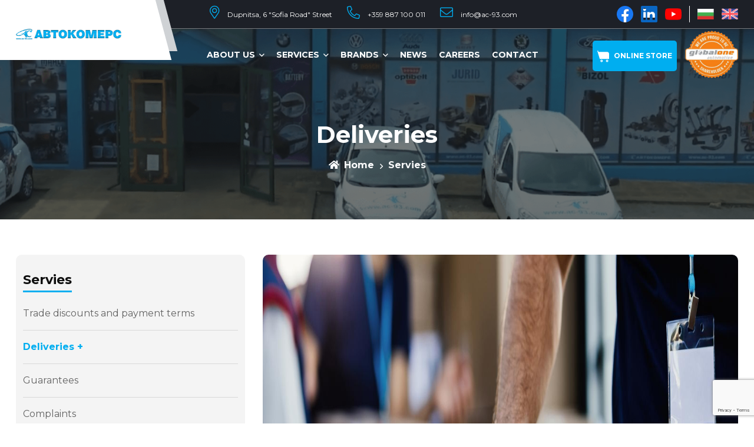

--- FILE ---
content_type: text/html; charset=UTF-8
request_url: https://ac-93.com/en/deliveries.html
body_size: 6470
content:
<html lang="en">


<head>
    <!-- ========== Meta Tags ========== -->
    <meta charset="utf-8">
    <meta http-equiv="X-UA-Compatible" content="IE=edge">
    <meta name="viewport" content="width=device-width, initial-scale=1">
    <title uppy="SEO_Title">Deliveries - Autocommerce 93 Ltd</title>    
    <meta name="description" uppy="SEO_Description&gt;content" content="Deliveries">
    <meta property="og:title" uppy="SEO_Title&gt;content" content="Deliveries - Autocommerce 93 Ltd">
    <meta property="og:desciption" uppy="SEO_Description&gt;content" content="Deliveries">
    <meta property="og:image" content="https://www.ac-93.com/assets/img/og_image.jpg">   
    <meta property="og:image:url" content="https://www.ac-93.com/assets/img/og_image.jpg"> 

    <!-- ========== Favicon Icon ========== -->
    <link rel="apple-touch-icon" sizes="152x152" href="../assets/img/fav/apple-touch-icon.png">
    <link rel="icon" type="image/png" sizes="32x32" href="../assets/img/fav/favicon-32x32.png">
    <link rel="icon" type="image/png" sizes="16x16" href="../assets/img/fav/favicon-16x16.png">
    <link rel="manifest" href="../assets/img/fav/site.webmanifest">
    <link rel="mask-icon" href="../assets/img/fav/safari-pinned-tab.svg" color="#5bbad5">
    <meta name="msapplication-TileColor" content="#da532c">
    <meta name="theme-color" content="#ffffff">

    <link rel="preconnect" href="https://fonts.googleapis.com">
    <link rel="preconnect" href="https://fonts.gstatic.com" crossorigin>
    <link href="https://fonts.googleapis.com/css2?family=Montserrat:wght@400;700&amp;display=swap" rel="stylesheet">
    
<!-- ========== Start Stylesheet ========== -->
<link href="../assets/css/bootstrap.min.css" rel="stylesheet">
<link href="../assets/css/font-awesome.min.css" rel="stylesheet">
<link href="../assets/css/themify-icons.css" rel="stylesheet">
<link href="../assets/css/elegant-icons.css" rel="stylesheet">
<link href="../assets/css/flaticon-set.css" rel="stylesheet">
<link href="../assets/css/magnific-popup.css" rel="stylesheet">
<link href="../assets/css/swiper-bundle.min.css" rel="stylesheet">
<link href="../assets/css/animate.css" rel="stylesheet">
<link href="../assets/css/validnavs.css?29" rel="stylesheet">
<link href="../assets/css/helper.css" rel="stylesheet">
<link href="../assets/css/unit-test.css?9" rel="stylesheet">
<link href="../assets/css/style.css?327" rel="stylesheet">
<!-- ========== End Stylesheet ========== -->

</head>

<body>
    

    
<!-- Start Header Top 
============================================= -->
<div class="top-bar-area top-bar-style-one bg-dark text-light">
    <div class="container">
        <div class="row align-center">
            <div class="col-xl-6 col-lg-8 offset-xl-3 pl-30 pl-md-15 pl-xs-15">
                <ul class="item-flex top-data">
                    <li>
                       <a target="__blank" href="https://www.google.com/search?q=%D0%94%D1%83%D0%BF%D0%BD%D0%B8%D1%86%D0%B0%2C+%D1%83%D0%BB.%22%D0%A1%D0%BE%D1%84%D0%B8%D0%B9%D1%81%D0%BA%D0%BE+%D1%88%D0%BE%D1%81%D0%B5%22+6+%D0%B0%D0%B2%D1%82%D0%BE%D0%BA%D0%BE%D0%BC%D0%B5%D1%80%D1%81&amp;sca_esv=597219834&amp;rlz=1C1BNSD_enBG989BG989&amp;biw=1536&amp;bih=755&amp;tbm=lcl&amp;ei=l6WeZd2FKozOwPAPu4iM0Ac&amp;ved=0ahUKEwidrfeRgNODAxUMJxAIHTsEA3oQ4dUDCAk&amp;uact=5&amp;oq=%D0%94%D1%83%D0%BF%D0%BD%D0%B8%D1%86%D0%B0%2C+%D1%83%D0%BB.%22%D0%A1%D0%BE%D1%84%D0%B8%D0%B9%D1%81%D0%BA%D0%BE+%D1%88%D0%BE%D1%81%D0%B5%22+6+%D0%B0%D0%B2%D1%82%D0%BE%D0%BA%D0%BE%D0%BC%D0%B5%D1%80%D1%81&amp;gs_lp=[base64]&amp;sclient=gws-wiz-local#rlfi=hd:;si:1749979720174926218,l,[base64],y,q6sSzdlpnJ8;mv:%5B%5B42.29167997731903,23.119785301059434%5D,%5B42.29132002268097,23.11929869894056%5D%5D"><i class="fas fa-map-marker-alt"></i> Dupnitsa, 6 "Sofia Road" Street  </a> 
                    </li>
                    <li>
                        <a href="tel:+359887100011"><i class="fas fa-phone-alt"></i> +359 887 100 011</a>
                    </li>
                    <li>                                        
                        <a href="mailto:info@ac-93.com"><i class="fas fa-envelope"></i> info@ac-93.com</a>
                    </li>
                </ul>
            </div>
            
            <div class="lang-desktop for-desktop col-xl-3 col-lg-4 text-end">
                <div class="social d-flex justify-content-end">
                    <ul class="d-flex align-items-center">
                        <li>
                            <a href="https://www.facebook.com/avtokomers93" target="__blank">
                                <img src="../assets/img/fb.svg" width="28" alt="">
                            </a>
                        </li>
                        <li>
                            <a href="https://www.linkedin.com/company/avtokomers-93-ltd/" target="__blank" style="background: #fff;">
                                <img src="../assets/img/in.svg" width="28" alt="">
                            </a>
                        </li>
                        <li>
                            <a href="https://www.youtube.com/@user-rf3qv5xu2s" target="__blank">
                                <img src="../assets/img/tube.svg" width="28" alt="">
                            </a>
                        </li>
                        
                        <li>
                            <div class="separator"></div>
                        </li>
                        <li>
                            <a href="/index.html">
                                <img src="../assets/img/bg.svg" width="28" alt="">
                            </a>
                        </li>
                        <li>
                            <a href="index.html">
                                <img src="../assets/img/unitedkingdom.svg" width="28" alt="">
                            </a>
                        </li> 
                        
                    </ul>
                </div>
            </div>
            
        </div>
    </div>
</div>
<!-- End Header Top -->

<!-- Header 
============================================= -->
<header>
    <!-- Start Navigation -->
    <nav class="navbar mobile-sidenav navbar-style-one navbar-sticky navbar-default validnavs white navbar-fixed no-background">

        <div class="container">
            <div class="row align-center">

                <!-- Start Header Navigation -->
                <div class="col-xl-2 col-lg-3 col-md-2 col-sm-1 col-1">
                    <div class="navbar-header">
                        <button type="button" class="navbar-toggle" data-toggle="collapse" data-target="#navbar-menu">
                            <i class="fa fa-bars"></i>
                        </button>
                        <a class="navbar-brand" href="index.html" title="Autocommerce 93 Ltd">
                            <img src="../assets/img/logo.png" class="logo" alt="Autocommerce 93 Ltd logo">
                        </a>
                        <div class="langs-wrap-mobile" hidden>
                            <a href="/index.html">
                                <img src="../assets/img/bg.svg" width="28" alt="">
                            </a>
                            <a href="index.html">
                                <img src="../assets/img/unitedkingdom.svg" style="width:19px !important;" alt="">
                            </a>
                        </div>
                    </div>
                </div>
                <!-- End Header Navigation -->

                <!-- Collect the nav links, forms, and other content for toggling -->
                <div class="col-xl-9 offset-xl-1 col-lg-9 col-md-4 col-sm-4 col-4">
                    <div class="collapse navbar-collapse" id="navbar-menu">

                        <img src="../assets/img/logo.png" alt="Logo">
                        <button type="button" class="navbar-toggle" data-toggle="collapse" data-target="#navbar-menu">
                            <i class="fa fa-times"></i>
                        </button>
                        
                        <ul class="nav navbar-nav navbar-center" data-in="fadeInDown" data-out="fadeOutUp">
                           <!-- <li>
                                <a class="nav-home" href="index.html" title="Home" style="text-transform: uppercase;"  >Home</a>
                            </li> -->
                            <li class="dropdown">
                                <a href="javascript:void(0);" title="About us" style="text-transform: uppercase;" class="dropdown-toggle nav-about" data-toggle="dropdown">About us</a>
                                <ul class="dropdown-menu">
                                    <li><a class="nav-history" href="history.html" title="History">History</a></li>
                                    <li><a href="concept.html" class="nav-concept" title="Concept">Concept</a></li>
                                    <li><a class="nav-gallery" href="gallery.html" title="Gallery">Gallery</a></li>
                                </ul>
                            </li>
                            <li class="dropdown">
                                <a href="javascript:void(0);" title="Services" style="text-transform: uppercase;" class="dropdown-toggle nav-services-new" data-toggle="dropdown">Services</a>
                                <ul class="dropdown-menu">
                                    <li><a class="nav-trade" href="trade-discounts.html" title="Trade discounts and payment terms">Trade discounts and payment terms</a></li>
                                    <li><a class="nav-deliveries" href="deliveries.html" title="Deliveries">Deliveries</a></li>
                                    <li><a class="nav-guarantees" href="guarantees.html" title="Guarantees">Guarantees</a></li>
                                    <li><a class="nav-complaints" href="complaints.html" title="Complaints">Complaints</a></li>
                                    <li><a class="nav-consultation" href="specialist-consultation.html" title="Consultation by a specialist">Consultation by a specialist</a></li>
                                </ul>
                            </li>
                            
                            <li class="dropdown">
                                <a href="javascript:void(0);" title="Brands" style="text-transform: uppercase;" class="dropdown-toggle nav-brands-global" data-toggle="dropdown">Brands</a>
                                <ul class="dropdown-menu">
                                    <li><a class="nav-brands" href="brands.html" title="Brands">Brands</a></li>
                                    <li><a href="products.html" class="nav-products" title="Products">Products</a></li>
                                </ul>
                            </li>
                            
                            <li>
                                <a href="news.html" title="News" style="text-transform: uppercase;" class="nav-news">News</a>
                            </li>
                            <li>
                                <a href="careers.html" title="Careers" style="text-transform: uppercase;" class="nav-careers">Careers</a>
                            </li>
                            <li>
                                <a href="contact.html" title="Contact" style="text-transform: uppercase;" class="nav-contact">Contact</a>
                            </li>
                            <li class="online-shop-mobile">
                                <a href="https://shop.ac-93.com" title="Online store" target="__blank"><img style="margin-right:5px;margin-bottom:0;width:20px !important;" src="../assets/img/shop.svg" width="20" alt=""> Online store</a>
                            </li> 
                            <li class="text-center">
                                <img src="../assets/img/global_one.png" style="margin-top: 24px;margin-bottom: -6px;" width="90" alt="">
                            </li>
                        </ul>
                        
                        <div class="lang-desktop for-mobile col-xl-3 col-lg-4 text-end">
                            <div class="social d-flex justify-content-end">
                                <ul class="d-flex align-items-center">
                                    <li>
                                        <a href="https://www.facebook.com/avtokomers93" target="__blank">
                                            <img src="../assets/img/fb.svg" width="28" alt="">
                                        </a>
                                    </li>
                                    <li>
                                        <a href="https://www.linkedin.com/company/avtokomers-93-ltd/" target="__blank" style="background: #fff;">
                                            <img src="../assets/img/in.svg" width="28" alt="">
                                        </a>
                                    </li>
                                    <li>
                                        <a href="https://www.youtube.com/@user-rf3qv5xu2s" target="__blank">
                                            <img src="../assets/img/tube.svg" width="28" alt="">
                                        </a>
                                    </li>
                                    
                                    <li>
                                        <div class="separator"></div>
                                    </li>
                                    <li>
                                        <a href="/index.html">      
                                            <img src="../assets/img/bg.svg" style="width:51px !important;" alt="">
                                        </a>
                                    </li>
                                    <li>
                                        <a href="index.html">
                                            <img src="../assets/img/unitedkingdom.svg" width="28" alt="">
                                        </a>
                                    </li> 
                                </ul>
                            </div>
                        </div>
                        
                    </div>
                    
                    <div class="attr-right online-shop-desktop">
                        <!-- Start Atribute Navigation -->
                        <div class="attr-nav">
                            <ul>
                                <li class="button">
                                    <a target="__blank" title="Online store" href="https://shop.ac-93.com"><img style="margin-right:5px;" src="../assets/img/shop.svg" width="20" alt=""> Online store</a>
                                </li>
                                <li class="button">
                                    <img src="../assets/img/global_one.png" style="margin-top: -41px;margin-left: 10px;" width="90" alt="">
                                </li>
                            </ul>
                        </div>
                        <!-- End Atribute Navigation -->
    
                    </div>
                    
                </div>
                <!-- /.navbar-collapse -->
                
            </div>         
            <!-- Main Nav -->

            <!-- Overlay screen for menu -->
            <div class="overlay-screen"></div>
            <!-- End Overlay screen for menu -->
        </div>   
    </nav>
    <!-- End Navigation -->
</header>
<!-- End Header -->
    
    <!-- Start Breadcrumb 
    ============================================= -->
    <div class="breadcrumb-area bg-cover shadow dark text-center text-light">
        <div class="breadcrum-shape">
            <img src="../assets/img/background_new.png" alt="Доставки">
        </div>
        <div class="container">
            <div class="row">
                <div class="col-lg-12 col-md-12">
                    <h1>Deliveries</h1>
                    <ul class="breadcrumb">
                        <li><a href="index.html"><i class="fas fa-home"></i> Home</a></li>
                        <li>Servies</li>
                    </ul>
                </div>
            </div>
        </div>
    </div>
    <!-- End Breadcrumb -->

    <div class="services-page">
        <div class="container">
            
            <div class="row">
                <div class="col-md-4">
                    <div class="services-box">
                       <h3>Servies <span class="mobile-text">- Open menu</span></h3>
                       <div class="services-links d-flex flex-column">
                          <a href="trade-discounts.html" title="Trade discounts and payment terms">Trade discounts and payment terms</a>
                          <a href="deliveries.html" class="active" title="Deliveries">Deliveries <span>+</span></a>
                          <a href="guarantees.html" title="Guarantees">Guarantees</a>
                          <a href="complaints.html" title="Complaints">Complaints</a>
                          <a href="specialist-consultation.html" title="Consultation by a specialist">Consultation by a specialist </a>
                       </div>
                    </div>
                    
                    
<div class="contact-style-one-info">
    <h2>Where to find us</h2>
   
    <ul>
        <li class="wow fadeInUp">
            <div class="icon">
                <i class="fas fa-phone-alt"></i>
            </div>
            <div class="content">
                <h5 class="title">Telephone central office</h5>
                <a href="tel:+359%20887100011">+359 887 100 011</a>
            </div>
        </li>
        <li class="wow fadeInUp" data-wow-delay="300ms">
            <div class="icon">
                <i class="fas fa-map-marker-alt"></i>
            </div>
            <div class="info">
                <h5 class="title">Head office address</h5>
                <a target="__blank" href="https://www.google.com/search?q=%D0%94%D1%83%D0%BF%D0%BD%D0%B8%D1%86%D0%B0%2C+%D1%83%D0%BB.%22%D0%A1%D0%BE%D1%84%D0%B8%D0%B9%D1%81%D0%BA%D0%BE+%D1%88%D0%BE%D1%81%D0%B5%22+6+%D0%B0%D0%B2%D1%82%D0%BE%D0%BA%D0%BE%D0%BC%D0%B5%D1%80%D1%81&amp;sca_esv=597219834&amp;rlz=1C1BNSD_enBG989BG989&amp;biw=1536&amp;bih=755&amp;tbm=lcl&amp;ei=l6WeZd2FKozOwPAPu4iM0Ac&amp;ved=0ahUKEwidrfeRgNODAxUMJxAIHTsEA3oQ4dUDCAk&amp;uact=5&amp;oq=%D0%94%D1%83%D0%BF%D0%BD%D0%B8%D1%86%D0%B0%2C+%D1%83%D0%BB.%22%D0%A1%D0%BE%D1%84%D0%B8%D0%B9%D1%81%D0%BA%D0%BE+%D1%88%D0%BE%D1%81%D0%B5%22+6+%D0%B0%D0%B2%D1%82%D0%BE%D0%BA%D0%BE%D0%BC%D0%B5%D1%80%D1%81&amp;gs_lp=[base64]&amp;sclient=gws-wiz-local#rlfi=hd:;si:1749979720174926218,l,[base64],y,q6sSzdlpnJ8;mv:%5B%5B42.29167997731903,23.119785301059434%5D,%5B42.29132002268097,23.11929869894056%5D%5D">Dupnitsa, 6 "Sofia Road" Street</a>
            </div>
        </li>
        <li class="wow fadeInUp" data-wow-delay="500ms">
            <div class="icon">
                <i class="fas fa-envelope"></i>
            </div>
            <div class="info">
                <h5 class="title">Email</h5>
                <a href="mailto:info@ac-93.com">info@ac-93.com</a>
            </div>
        </li>
        <li class="wow fadeInUp" data-wow-delay="500ms">
            <div class="icon">
                <i class="fas fa-clock"></i>
            </div>
            <div class="info">
                <h5 class="title">Business hours</h5>
                <p>
                   monday to friday: 08:30 - 18:00 <br>
                   saturday: 09:00 - 14:00
                </p>
            </div>
        </li>
    </ul>
</div>
                </div>
                
                <div class="col-md-8">
                    <div class="right-content">     
                    
                        <img class="main-img" uppy="Доставки снимка" src="/data//en/deliveries.html/closeup-delivery-man-closing-carboard-box-with-tape-while-preparing-packages-shipment_637285-2244.jpeg" alt="Доставки снимка">
                        <h2 class="title mb-25">Deliveries</h2>
                        <div uppy="Доставки текст" class="inner-text"><p>We deliver within an hour! Thanks to the established logistics network, we can react as quickly as possible to submitted requests.</p>
</div>
                
                       

<div class="contact-form-style-one" style="margin-top: 70px;">
    <h5 class="sub-title">You have a specific question</h5>
    <h2 class="heading">Send us a message</h2>
    
    <script src="https://www.google.com/recaptcha/api.js?render=6LdvYpYpAAAAADR3Aszzdu-x16KvfZJ1fBIYhQEV"></script>
    <script>
        grecaptcha.ready(() => {
            grecaptcha.execute('6LdvYpYpAAAAADR3Aszzdu-x16KvfZJ1fBIYhQEV', { action: 'contact' }).then(token => {
              document.querySelector('#recaptchaResponse').value = token;
            });
        });
    </script>
    
    <form action="../assets/mail/services-contact.php" accept-charset="UTF-8" method="POST" class="services-form">
        <div class="row">
            <div class="col-lg-12">
                <div class="form-group">
                    <input class="form-control" id="name" name="name" placeholder="Name *" type="text">
                    <span class="alert-error"></span>
                </div>
            </div>
        </div>
        <div class="row">
            <div class="col-lg-6">
                <div class="form-group">
                    <input class="form-control" id="email" name="email" placeholder="Email *" type="email">
                    <span class="alert-error"></span>
                </div>
            </div>
            <div class="col-lg-6">
                <div class="form-group">
                    <input class="form-control" id="phone" name="phone" placeholder="Phone *" type="text">
                    <span class="alert-error"></span>
                </div>
            </div>
        </div>
        <div class="row">
            <div class="col-lg-12" style="margin-top: 22px;">
                <div class="form-group">
                    <label>Your inquiry is about *</label>
                    <div class="form-check">
                          <input class="form-check-input" type="radio" name="options" value="Рекламация" id="complaint" style="
                              min-height: 16px;
                              cursor: pointer;
                              padding: 0;
                              border: 1px solid rgba(0,0,0,.25);
                          ">
                          <label class="form-check-label" for="complaint" style="cursor: pointer;">
                            Complaint
                          </label>
                    </div>
                    <div class="form-check">
                          <input class="form-check-input" type="radio" name="options" value="Връщане на стока" id="return_product" style="
                              min-height: 16px;
                              cursor: pointer;
                              padding: 0;
                              border: 1px solid rgba(0,0,0,.25);
                          ">
                          <label class="form-check-label" for="return_product" style="cursor: pointer;">
                            Return of goods
                          </label>
                    </div>
                    <div class="form-check">
                          <input class="form-check-input" type="radio" name="options" value="Друго" id="other" style="
                              min-height: 16px;
                              cursor: pointer;
                              padding: 0;
                              border: 1px solid rgba(0,0,0,.25);
                          ">
                          <label class="form-check-label" for="other" style="cursor: pointer;">
                            Other
                          </label>
                    </div>
                </div>
            </div>
        </div>
        <div class="row">
            <div class="col-lg-12">
                <div class="form-group comments">
                    <textarea class="form-control" id="comments" name="comments" placeholder="Message *"></textarea>
                </div>
            </div>
        </div>
        <div class="row">
            <div class="col-lg-12">
                <button type="submit" name="submit" id="submit">
                     <img style="width:29px;margin-bottom:0;" src="../assets/img/arrow.svg" width="20" alt="">
                     Send
                </button>
            </div>
        </div>
 
        <div class="col-lg-12 alert-notification">
            <div id="message" class="alert-msg"></div>
        </div>
        
        <input type="hidden" name="recaptcha_response" id="recaptchaResponse">
    </form>
</div> 
                       
                    </div> 
                </div>
            </div>
        
        </div>
    </div><!-- End services page -->
  
    
<!-- Start Footer 
    ============================================= -->
<footer class="bg-dark text-light">
  
    <div class="container">
        <div class="f-items relative  pt-xs-0 pb-xs-50" style="padding-bottom: 40px;">
            <div class="row">
            
                <div class="col-lg-5 col-md-6 footer-item pr-50 pr-xs-15">
                    <div class="f-item about">
                        <img class="logo" src="../assets/img/logo.png" width="405" alt="Автокомерс 93 ООД">
                        <h4 class="widget-title" style="margin-bottom:15px;">FIND US ON SOCIAL NETWORKS</h4>
                        <div class="social d-flex " style="gap:20px;">
                            
                            <a href="https://www.facebook.com/avtokomers93" target="__blank">
                                <img src="../assets/img/fb.svg" width="38" alt="">
                            </a>
                            <a href="https://www.linkedin.com/company/avtokomers-93-ltd/" target="__blank">
                                <img src="../assets/img/in.svg" style="background: #fff;border-radius: 5px;" width="38" alt="">
                            </a>
                            <a href="https://www.youtube.com/@user-rf3qv5xu2s" target="__blank">
                                <img src="../assets/img/tube.svg" width="38" alt="">
                            </a>
                           
                        </div>
                    </div>
                </div>
                
                <div class="col-lg-2 col-md-6 footer-item">
                    <div class="f-item link">
                        <h4 class="widget-title">About us</h4>
                        <ul>
                         
                            <li>
                                <a href="history.html" title="History">History</a>
                            </li>
                            <li>
                                <a href="concept.html" title="Concept">Concept</a>
                            </li>
                            <li>
                                <a href="gallery.html" title="Gallery">Gallery</a>
                            </li>
                            
                        </ul>
                    </div>
                </div>
                
                <div class="col-lg-2 col-md-6 footer-item">
                    <div class="f-item link">
                        <h4 class="widget-title">Services</h4>
                        <ul>
                            <li>
                                <a href="trade-discounts.html" title="Trade discounts and payment terms">Trade discounts and payment terms</a>
                            </li>
                            <li>
                                <a href="deliveries.html" title="Deliveries">Deliveries</a>
                            </li>
                            <li>
                                <a href="guarantees.html" title="Guarantees">Guarantees</a>
                            </li>
                            <li>
                                <a href="complaints.html" title="Complaints">Complaints</a>
                            </li>
                            <li>
                                <a href="specialist-consultation.html" title="Consultation by a specialist">Consultation by a specialist</a>
                            </li>
                        </ul>
                    </div>
                </div>
                
                <div class="col-lg-2 col-md-6 footer-item">
                    <div class="f-item link">
                        <h4 class="widget-title" style="opacity:0;">Others</h4>
                        <ul>
                            <li>
                                <a href="news.html" title="News">News</a>
                            </li>
                            <li>
                                <a href="careers.html" title="Careers">Careers</a>
                            </li>
                            <li>
                                <a href="contact.html" title="Contact">Contact</a>
                            </li>
                            <li>
                                <a target="__blank" title="Online store" href="https://shop.ac-93.com">Online store</a>
                            </li>
                         
                        </ul>
                    </div>
                </div>
            </div>
        </div>
    </div>

    <!-- Start Footer Bottom -->
    <div class="footer-bottom">
        <div class="container">
            <div class="row align-items-center">
                <div class="col-lg-3">
                    <p>© Copyright 2024. Autocommerce 93 Ltd</p>
                </div>
                <div class="col-lg-9 text-end">
                    <ul>
                        <li>
                            <a href="gdpr.html" title="GDPR">GDPR</a>
                        </li>
                       
                    </ul>
                </div>
            </div>
        </div>
    </div>
    <!-- End Footer Bottom -->

</footer>
<!-- End Footer -->

<!-- jQuery Frameworks
============================================= -->
<script src="../assets/js/jquery-3.6.0.min.js"></script>
<script src="../assets/js/bootstrap.bundle.min.js"></script>
<script src="../assets/js/jquery.appear.js"></script>
<script src="../assets/js/jquery.easing.min.js"></script>
<script src="../assets/js/jquery.magnific-popup.min.js"></script>
<script src="../assets/js/modernizr.custom.13711.js"></script>
<script src="../assets/js/swiper-bundle.min.js"></script>
<script src="../assets/js/wow.min.js"></script>
<script src="../assets/js/progress-bar.min.js"></script>
<script src="../assets/js/circle-progress.js"></script>
<script src="../assets/js/isotope.pkgd.min.js"></script>
<script src="../assets/js/imagesloaded.pkgd.min.js"></script>

<script src="../assets/js/count-to.js"></script>
<script src="../assets/js/jquery.scrolla.min.js"></script>
<script src="../assets/js/YTPlayer.min.js"></script>
<script src="../assets/js/TweenMax.min.js"></script>
<script src="../assets/js/rangeSlider.min.js"></script>
<script src="../assets/js/jquery-ui.min.js"></script>    
<script src="../assets/js/validnavs.js"></script>
<script src="../assets/js/main.js?110"></script>


<script type="text/javascript">
       window.addEventListener("load", (event) => {
       
           setTimeout(function(){
              if($(".adminController").length > 0) { 
                  $(".navbar").addClass("uppyInit");
                  $(".admin-show").removeClass("d-none");
                  
               }  
           }, 400); 
       
       });

  
</script> 

<style type="text/css">
    input[name="__url"] {
        pointer-events: none;
        opacity: 0.5;
    }
</style>

<link rel="stylesheet" href="https://cdn.jsdelivr.net/gh/orestbida/cookieconsent@v3.0.0-rc.17/dist/cookieconsent.css">
<script type="module" src="../assets/js/cookieconsent-config_EN.js?5"></script>
    
    <script type="text/javascript">
       $(function() { 
           $(".nav-services-new").addClass("active");
           $(".nav-deliveries").addClass("active");
       });
    </script> 

</body>
</html>

--- FILE ---
content_type: text/html; charset=utf-8
request_url: https://www.google.com/recaptcha/api2/anchor?ar=1&k=6LdvYpYpAAAAADR3Aszzdu-x16KvfZJ1fBIYhQEV&co=aHR0cHM6Ly9hYy05My5jb206NDQz&hl=en&v=PoyoqOPhxBO7pBk68S4YbpHZ&size=invisible&anchor-ms=20000&execute-ms=30000&cb=bmaha9m7dzn6
body_size: 48574
content:
<!DOCTYPE HTML><html dir="ltr" lang="en"><head><meta http-equiv="Content-Type" content="text/html; charset=UTF-8">
<meta http-equiv="X-UA-Compatible" content="IE=edge">
<title>reCAPTCHA</title>
<style type="text/css">
/* cyrillic-ext */
@font-face {
  font-family: 'Roboto';
  font-style: normal;
  font-weight: 400;
  font-stretch: 100%;
  src: url(//fonts.gstatic.com/s/roboto/v48/KFO7CnqEu92Fr1ME7kSn66aGLdTylUAMa3GUBHMdazTgWw.woff2) format('woff2');
  unicode-range: U+0460-052F, U+1C80-1C8A, U+20B4, U+2DE0-2DFF, U+A640-A69F, U+FE2E-FE2F;
}
/* cyrillic */
@font-face {
  font-family: 'Roboto';
  font-style: normal;
  font-weight: 400;
  font-stretch: 100%;
  src: url(//fonts.gstatic.com/s/roboto/v48/KFO7CnqEu92Fr1ME7kSn66aGLdTylUAMa3iUBHMdazTgWw.woff2) format('woff2');
  unicode-range: U+0301, U+0400-045F, U+0490-0491, U+04B0-04B1, U+2116;
}
/* greek-ext */
@font-face {
  font-family: 'Roboto';
  font-style: normal;
  font-weight: 400;
  font-stretch: 100%;
  src: url(//fonts.gstatic.com/s/roboto/v48/KFO7CnqEu92Fr1ME7kSn66aGLdTylUAMa3CUBHMdazTgWw.woff2) format('woff2');
  unicode-range: U+1F00-1FFF;
}
/* greek */
@font-face {
  font-family: 'Roboto';
  font-style: normal;
  font-weight: 400;
  font-stretch: 100%;
  src: url(//fonts.gstatic.com/s/roboto/v48/KFO7CnqEu92Fr1ME7kSn66aGLdTylUAMa3-UBHMdazTgWw.woff2) format('woff2');
  unicode-range: U+0370-0377, U+037A-037F, U+0384-038A, U+038C, U+038E-03A1, U+03A3-03FF;
}
/* math */
@font-face {
  font-family: 'Roboto';
  font-style: normal;
  font-weight: 400;
  font-stretch: 100%;
  src: url(//fonts.gstatic.com/s/roboto/v48/KFO7CnqEu92Fr1ME7kSn66aGLdTylUAMawCUBHMdazTgWw.woff2) format('woff2');
  unicode-range: U+0302-0303, U+0305, U+0307-0308, U+0310, U+0312, U+0315, U+031A, U+0326-0327, U+032C, U+032F-0330, U+0332-0333, U+0338, U+033A, U+0346, U+034D, U+0391-03A1, U+03A3-03A9, U+03B1-03C9, U+03D1, U+03D5-03D6, U+03F0-03F1, U+03F4-03F5, U+2016-2017, U+2034-2038, U+203C, U+2040, U+2043, U+2047, U+2050, U+2057, U+205F, U+2070-2071, U+2074-208E, U+2090-209C, U+20D0-20DC, U+20E1, U+20E5-20EF, U+2100-2112, U+2114-2115, U+2117-2121, U+2123-214F, U+2190, U+2192, U+2194-21AE, U+21B0-21E5, U+21F1-21F2, U+21F4-2211, U+2213-2214, U+2216-22FF, U+2308-230B, U+2310, U+2319, U+231C-2321, U+2336-237A, U+237C, U+2395, U+239B-23B7, U+23D0, U+23DC-23E1, U+2474-2475, U+25AF, U+25B3, U+25B7, U+25BD, U+25C1, U+25CA, U+25CC, U+25FB, U+266D-266F, U+27C0-27FF, U+2900-2AFF, U+2B0E-2B11, U+2B30-2B4C, U+2BFE, U+3030, U+FF5B, U+FF5D, U+1D400-1D7FF, U+1EE00-1EEFF;
}
/* symbols */
@font-face {
  font-family: 'Roboto';
  font-style: normal;
  font-weight: 400;
  font-stretch: 100%;
  src: url(//fonts.gstatic.com/s/roboto/v48/KFO7CnqEu92Fr1ME7kSn66aGLdTylUAMaxKUBHMdazTgWw.woff2) format('woff2');
  unicode-range: U+0001-000C, U+000E-001F, U+007F-009F, U+20DD-20E0, U+20E2-20E4, U+2150-218F, U+2190, U+2192, U+2194-2199, U+21AF, U+21E6-21F0, U+21F3, U+2218-2219, U+2299, U+22C4-22C6, U+2300-243F, U+2440-244A, U+2460-24FF, U+25A0-27BF, U+2800-28FF, U+2921-2922, U+2981, U+29BF, U+29EB, U+2B00-2BFF, U+4DC0-4DFF, U+FFF9-FFFB, U+10140-1018E, U+10190-1019C, U+101A0, U+101D0-101FD, U+102E0-102FB, U+10E60-10E7E, U+1D2C0-1D2D3, U+1D2E0-1D37F, U+1F000-1F0FF, U+1F100-1F1AD, U+1F1E6-1F1FF, U+1F30D-1F30F, U+1F315, U+1F31C, U+1F31E, U+1F320-1F32C, U+1F336, U+1F378, U+1F37D, U+1F382, U+1F393-1F39F, U+1F3A7-1F3A8, U+1F3AC-1F3AF, U+1F3C2, U+1F3C4-1F3C6, U+1F3CA-1F3CE, U+1F3D4-1F3E0, U+1F3ED, U+1F3F1-1F3F3, U+1F3F5-1F3F7, U+1F408, U+1F415, U+1F41F, U+1F426, U+1F43F, U+1F441-1F442, U+1F444, U+1F446-1F449, U+1F44C-1F44E, U+1F453, U+1F46A, U+1F47D, U+1F4A3, U+1F4B0, U+1F4B3, U+1F4B9, U+1F4BB, U+1F4BF, U+1F4C8-1F4CB, U+1F4D6, U+1F4DA, U+1F4DF, U+1F4E3-1F4E6, U+1F4EA-1F4ED, U+1F4F7, U+1F4F9-1F4FB, U+1F4FD-1F4FE, U+1F503, U+1F507-1F50B, U+1F50D, U+1F512-1F513, U+1F53E-1F54A, U+1F54F-1F5FA, U+1F610, U+1F650-1F67F, U+1F687, U+1F68D, U+1F691, U+1F694, U+1F698, U+1F6AD, U+1F6B2, U+1F6B9-1F6BA, U+1F6BC, U+1F6C6-1F6CF, U+1F6D3-1F6D7, U+1F6E0-1F6EA, U+1F6F0-1F6F3, U+1F6F7-1F6FC, U+1F700-1F7FF, U+1F800-1F80B, U+1F810-1F847, U+1F850-1F859, U+1F860-1F887, U+1F890-1F8AD, U+1F8B0-1F8BB, U+1F8C0-1F8C1, U+1F900-1F90B, U+1F93B, U+1F946, U+1F984, U+1F996, U+1F9E9, U+1FA00-1FA6F, U+1FA70-1FA7C, U+1FA80-1FA89, U+1FA8F-1FAC6, U+1FACE-1FADC, U+1FADF-1FAE9, U+1FAF0-1FAF8, U+1FB00-1FBFF;
}
/* vietnamese */
@font-face {
  font-family: 'Roboto';
  font-style: normal;
  font-weight: 400;
  font-stretch: 100%;
  src: url(//fonts.gstatic.com/s/roboto/v48/KFO7CnqEu92Fr1ME7kSn66aGLdTylUAMa3OUBHMdazTgWw.woff2) format('woff2');
  unicode-range: U+0102-0103, U+0110-0111, U+0128-0129, U+0168-0169, U+01A0-01A1, U+01AF-01B0, U+0300-0301, U+0303-0304, U+0308-0309, U+0323, U+0329, U+1EA0-1EF9, U+20AB;
}
/* latin-ext */
@font-face {
  font-family: 'Roboto';
  font-style: normal;
  font-weight: 400;
  font-stretch: 100%;
  src: url(//fonts.gstatic.com/s/roboto/v48/KFO7CnqEu92Fr1ME7kSn66aGLdTylUAMa3KUBHMdazTgWw.woff2) format('woff2');
  unicode-range: U+0100-02BA, U+02BD-02C5, U+02C7-02CC, U+02CE-02D7, U+02DD-02FF, U+0304, U+0308, U+0329, U+1D00-1DBF, U+1E00-1E9F, U+1EF2-1EFF, U+2020, U+20A0-20AB, U+20AD-20C0, U+2113, U+2C60-2C7F, U+A720-A7FF;
}
/* latin */
@font-face {
  font-family: 'Roboto';
  font-style: normal;
  font-weight: 400;
  font-stretch: 100%;
  src: url(//fonts.gstatic.com/s/roboto/v48/KFO7CnqEu92Fr1ME7kSn66aGLdTylUAMa3yUBHMdazQ.woff2) format('woff2');
  unicode-range: U+0000-00FF, U+0131, U+0152-0153, U+02BB-02BC, U+02C6, U+02DA, U+02DC, U+0304, U+0308, U+0329, U+2000-206F, U+20AC, U+2122, U+2191, U+2193, U+2212, U+2215, U+FEFF, U+FFFD;
}
/* cyrillic-ext */
@font-face {
  font-family: 'Roboto';
  font-style: normal;
  font-weight: 500;
  font-stretch: 100%;
  src: url(//fonts.gstatic.com/s/roboto/v48/KFO7CnqEu92Fr1ME7kSn66aGLdTylUAMa3GUBHMdazTgWw.woff2) format('woff2');
  unicode-range: U+0460-052F, U+1C80-1C8A, U+20B4, U+2DE0-2DFF, U+A640-A69F, U+FE2E-FE2F;
}
/* cyrillic */
@font-face {
  font-family: 'Roboto';
  font-style: normal;
  font-weight: 500;
  font-stretch: 100%;
  src: url(//fonts.gstatic.com/s/roboto/v48/KFO7CnqEu92Fr1ME7kSn66aGLdTylUAMa3iUBHMdazTgWw.woff2) format('woff2');
  unicode-range: U+0301, U+0400-045F, U+0490-0491, U+04B0-04B1, U+2116;
}
/* greek-ext */
@font-face {
  font-family: 'Roboto';
  font-style: normal;
  font-weight: 500;
  font-stretch: 100%;
  src: url(//fonts.gstatic.com/s/roboto/v48/KFO7CnqEu92Fr1ME7kSn66aGLdTylUAMa3CUBHMdazTgWw.woff2) format('woff2');
  unicode-range: U+1F00-1FFF;
}
/* greek */
@font-face {
  font-family: 'Roboto';
  font-style: normal;
  font-weight: 500;
  font-stretch: 100%;
  src: url(//fonts.gstatic.com/s/roboto/v48/KFO7CnqEu92Fr1ME7kSn66aGLdTylUAMa3-UBHMdazTgWw.woff2) format('woff2');
  unicode-range: U+0370-0377, U+037A-037F, U+0384-038A, U+038C, U+038E-03A1, U+03A3-03FF;
}
/* math */
@font-face {
  font-family: 'Roboto';
  font-style: normal;
  font-weight: 500;
  font-stretch: 100%;
  src: url(//fonts.gstatic.com/s/roboto/v48/KFO7CnqEu92Fr1ME7kSn66aGLdTylUAMawCUBHMdazTgWw.woff2) format('woff2');
  unicode-range: U+0302-0303, U+0305, U+0307-0308, U+0310, U+0312, U+0315, U+031A, U+0326-0327, U+032C, U+032F-0330, U+0332-0333, U+0338, U+033A, U+0346, U+034D, U+0391-03A1, U+03A3-03A9, U+03B1-03C9, U+03D1, U+03D5-03D6, U+03F0-03F1, U+03F4-03F5, U+2016-2017, U+2034-2038, U+203C, U+2040, U+2043, U+2047, U+2050, U+2057, U+205F, U+2070-2071, U+2074-208E, U+2090-209C, U+20D0-20DC, U+20E1, U+20E5-20EF, U+2100-2112, U+2114-2115, U+2117-2121, U+2123-214F, U+2190, U+2192, U+2194-21AE, U+21B0-21E5, U+21F1-21F2, U+21F4-2211, U+2213-2214, U+2216-22FF, U+2308-230B, U+2310, U+2319, U+231C-2321, U+2336-237A, U+237C, U+2395, U+239B-23B7, U+23D0, U+23DC-23E1, U+2474-2475, U+25AF, U+25B3, U+25B7, U+25BD, U+25C1, U+25CA, U+25CC, U+25FB, U+266D-266F, U+27C0-27FF, U+2900-2AFF, U+2B0E-2B11, U+2B30-2B4C, U+2BFE, U+3030, U+FF5B, U+FF5D, U+1D400-1D7FF, U+1EE00-1EEFF;
}
/* symbols */
@font-face {
  font-family: 'Roboto';
  font-style: normal;
  font-weight: 500;
  font-stretch: 100%;
  src: url(//fonts.gstatic.com/s/roboto/v48/KFO7CnqEu92Fr1ME7kSn66aGLdTylUAMaxKUBHMdazTgWw.woff2) format('woff2');
  unicode-range: U+0001-000C, U+000E-001F, U+007F-009F, U+20DD-20E0, U+20E2-20E4, U+2150-218F, U+2190, U+2192, U+2194-2199, U+21AF, U+21E6-21F0, U+21F3, U+2218-2219, U+2299, U+22C4-22C6, U+2300-243F, U+2440-244A, U+2460-24FF, U+25A0-27BF, U+2800-28FF, U+2921-2922, U+2981, U+29BF, U+29EB, U+2B00-2BFF, U+4DC0-4DFF, U+FFF9-FFFB, U+10140-1018E, U+10190-1019C, U+101A0, U+101D0-101FD, U+102E0-102FB, U+10E60-10E7E, U+1D2C0-1D2D3, U+1D2E0-1D37F, U+1F000-1F0FF, U+1F100-1F1AD, U+1F1E6-1F1FF, U+1F30D-1F30F, U+1F315, U+1F31C, U+1F31E, U+1F320-1F32C, U+1F336, U+1F378, U+1F37D, U+1F382, U+1F393-1F39F, U+1F3A7-1F3A8, U+1F3AC-1F3AF, U+1F3C2, U+1F3C4-1F3C6, U+1F3CA-1F3CE, U+1F3D4-1F3E0, U+1F3ED, U+1F3F1-1F3F3, U+1F3F5-1F3F7, U+1F408, U+1F415, U+1F41F, U+1F426, U+1F43F, U+1F441-1F442, U+1F444, U+1F446-1F449, U+1F44C-1F44E, U+1F453, U+1F46A, U+1F47D, U+1F4A3, U+1F4B0, U+1F4B3, U+1F4B9, U+1F4BB, U+1F4BF, U+1F4C8-1F4CB, U+1F4D6, U+1F4DA, U+1F4DF, U+1F4E3-1F4E6, U+1F4EA-1F4ED, U+1F4F7, U+1F4F9-1F4FB, U+1F4FD-1F4FE, U+1F503, U+1F507-1F50B, U+1F50D, U+1F512-1F513, U+1F53E-1F54A, U+1F54F-1F5FA, U+1F610, U+1F650-1F67F, U+1F687, U+1F68D, U+1F691, U+1F694, U+1F698, U+1F6AD, U+1F6B2, U+1F6B9-1F6BA, U+1F6BC, U+1F6C6-1F6CF, U+1F6D3-1F6D7, U+1F6E0-1F6EA, U+1F6F0-1F6F3, U+1F6F7-1F6FC, U+1F700-1F7FF, U+1F800-1F80B, U+1F810-1F847, U+1F850-1F859, U+1F860-1F887, U+1F890-1F8AD, U+1F8B0-1F8BB, U+1F8C0-1F8C1, U+1F900-1F90B, U+1F93B, U+1F946, U+1F984, U+1F996, U+1F9E9, U+1FA00-1FA6F, U+1FA70-1FA7C, U+1FA80-1FA89, U+1FA8F-1FAC6, U+1FACE-1FADC, U+1FADF-1FAE9, U+1FAF0-1FAF8, U+1FB00-1FBFF;
}
/* vietnamese */
@font-face {
  font-family: 'Roboto';
  font-style: normal;
  font-weight: 500;
  font-stretch: 100%;
  src: url(//fonts.gstatic.com/s/roboto/v48/KFO7CnqEu92Fr1ME7kSn66aGLdTylUAMa3OUBHMdazTgWw.woff2) format('woff2');
  unicode-range: U+0102-0103, U+0110-0111, U+0128-0129, U+0168-0169, U+01A0-01A1, U+01AF-01B0, U+0300-0301, U+0303-0304, U+0308-0309, U+0323, U+0329, U+1EA0-1EF9, U+20AB;
}
/* latin-ext */
@font-face {
  font-family: 'Roboto';
  font-style: normal;
  font-weight: 500;
  font-stretch: 100%;
  src: url(//fonts.gstatic.com/s/roboto/v48/KFO7CnqEu92Fr1ME7kSn66aGLdTylUAMa3KUBHMdazTgWw.woff2) format('woff2');
  unicode-range: U+0100-02BA, U+02BD-02C5, U+02C7-02CC, U+02CE-02D7, U+02DD-02FF, U+0304, U+0308, U+0329, U+1D00-1DBF, U+1E00-1E9F, U+1EF2-1EFF, U+2020, U+20A0-20AB, U+20AD-20C0, U+2113, U+2C60-2C7F, U+A720-A7FF;
}
/* latin */
@font-face {
  font-family: 'Roboto';
  font-style: normal;
  font-weight: 500;
  font-stretch: 100%;
  src: url(//fonts.gstatic.com/s/roboto/v48/KFO7CnqEu92Fr1ME7kSn66aGLdTylUAMa3yUBHMdazQ.woff2) format('woff2');
  unicode-range: U+0000-00FF, U+0131, U+0152-0153, U+02BB-02BC, U+02C6, U+02DA, U+02DC, U+0304, U+0308, U+0329, U+2000-206F, U+20AC, U+2122, U+2191, U+2193, U+2212, U+2215, U+FEFF, U+FFFD;
}
/* cyrillic-ext */
@font-face {
  font-family: 'Roboto';
  font-style: normal;
  font-weight: 900;
  font-stretch: 100%;
  src: url(//fonts.gstatic.com/s/roboto/v48/KFO7CnqEu92Fr1ME7kSn66aGLdTylUAMa3GUBHMdazTgWw.woff2) format('woff2');
  unicode-range: U+0460-052F, U+1C80-1C8A, U+20B4, U+2DE0-2DFF, U+A640-A69F, U+FE2E-FE2F;
}
/* cyrillic */
@font-face {
  font-family: 'Roboto';
  font-style: normal;
  font-weight: 900;
  font-stretch: 100%;
  src: url(//fonts.gstatic.com/s/roboto/v48/KFO7CnqEu92Fr1ME7kSn66aGLdTylUAMa3iUBHMdazTgWw.woff2) format('woff2');
  unicode-range: U+0301, U+0400-045F, U+0490-0491, U+04B0-04B1, U+2116;
}
/* greek-ext */
@font-face {
  font-family: 'Roboto';
  font-style: normal;
  font-weight: 900;
  font-stretch: 100%;
  src: url(//fonts.gstatic.com/s/roboto/v48/KFO7CnqEu92Fr1ME7kSn66aGLdTylUAMa3CUBHMdazTgWw.woff2) format('woff2');
  unicode-range: U+1F00-1FFF;
}
/* greek */
@font-face {
  font-family: 'Roboto';
  font-style: normal;
  font-weight: 900;
  font-stretch: 100%;
  src: url(//fonts.gstatic.com/s/roboto/v48/KFO7CnqEu92Fr1ME7kSn66aGLdTylUAMa3-UBHMdazTgWw.woff2) format('woff2');
  unicode-range: U+0370-0377, U+037A-037F, U+0384-038A, U+038C, U+038E-03A1, U+03A3-03FF;
}
/* math */
@font-face {
  font-family: 'Roboto';
  font-style: normal;
  font-weight: 900;
  font-stretch: 100%;
  src: url(//fonts.gstatic.com/s/roboto/v48/KFO7CnqEu92Fr1ME7kSn66aGLdTylUAMawCUBHMdazTgWw.woff2) format('woff2');
  unicode-range: U+0302-0303, U+0305, U+0307-0308, U+0310, U+0312, U+0315, U+031A, U+0326-0327, U+032C, U+032F-0330, U+0332-0333, U+0338, U+033A, U+0346, U+034D, U+0391-03A1, U+03A3-03A9, U+03B1-03C9, U+03D1, U+03D5-03D6, U+03F0-03F1, U+03F4-03F5, U+2016-2017, U+2034-2038, U+203C, U+2040, U+2043, U+2047, U+2050, U+2057, U+205F, U+2070-2071, U+2074-208E, U+2090-209C, U+20D0-20DC, U+20E1, U+20E5-20EF, U+2100-2112, U+2114-2115, U+2117-2121, U+2123-214F, U+2190, U+2192, U+2194-21AE, U+21B0-21E5, U+21F1-21F2, U+21F4-2211, U+2213-2214, U+2216-22FF, U+2308-230B, U+2310, U+2319, U+231C-2321, U+2336-237A, U+237C, U+2395, U+239B-23B7, U+23D0, U+23DC-23E1, U+2474-2475, U+25AF, U+25B3, U+25B7, U+25BD, U+25C1, U+25CA, U+25CC, U+25FB, U+266D-266F, U+27C0-27FF, U+2900-2AFF, U+2B0E-2B11, U+2B30-2B4C, U+2BFE, U+3030, U+FF5B, U+FF5D, U+1D400-1D7FF, U+1EE00-1EEFF;
}
/* symbols */
@font-face {
  font-family: 'Roboto';
  font-style: normal;
  font-weight: 900;
  font-stretch: 100%;
  src: url(//fonts.gstatic.com/s/roboto/v48/KFO7CnqEu92Fr1ME7kSn66aGLdTylUAMaxKUBHMdazTgWw.woff2) format('woff2');
  unicode-range: U+0001-000C, U+000E-001F, U+007F-009F, U+20DD-20E0, U+20E2-20E4, U+2150-218F, U+2190, U+2192, U+2194-2199, U+21AF, U+21E6-21F0, U+21F3, U+2218-2219, U+2299, U+22C4-22C6, U+2300-243F, U+2440-244A, U+2460-24FF, U+25A0-27BF, U+2800-28FF, U+2921-2922, U+2981, U+29BF, U+29EB, U+2B00-2BFF, U+4DC0-4DFF, U+FFF9-FFFB, U+10140-1018E, U+10190-1019C, U+101A0, U+101D0-101FD, U+102E0-102FB, U+10E60-10E7E, U+1D2C0-1D2D3, U+1D2E0-1D37F, U+1F000-1F0FF, U+1F100-1F1AD, U+1F1E6-1F1FF, U+1F30D-1F30F, U+1F315, U+1F31C, U+1F31E, U+1F320-1F32C, U+1F336, U+1F378, U+1F37D, U+1F382, U+1F393-1F39F, U+1F3A7-1F3A8, U+1F3AC-1F3AF, U+1F3C2, U+1F3C4-1F3C6, U+1F3CA-1F3CE, U+1F3D4-1F3E0, U+1F3ED, U+1F3F1-1F3F3, U+1F3F5-1F3F7, U+1F408, U+1F415, U+1F41F, U+1F426, U+1F43F, U+1F441-1F442, U+1F444, U+1F446-1F449, U+1F44C-1F44E, U+1F453, U+1F46A, U+1F47D, U+1F4A3, U+1F4B0, U+1F4B3, U+1F4B9, U+1F4BB, U+1F4BF, U+1F4C8-1F4CB, U+1F4D6, U+1F4DA, U+1F4DF, U+1F4E3-1F4E6, U+1F4EA-1F4ED, U+1F4F7, U+1F4F9-1F4FB, U+1F4FD-1F4FE, U+1F503, U+1F507-1F50B, U+1F50D, U+1F512-1F513, U+1F53E-1F54A, U+1F54F-1F5FA, U+1F610, U+1F650-1F67F, U+1F687, U+1F68D, U+1F691, U+1F694, U+1F698, U+1F6AD, U+1F6B2, U+1F6B9-1F6BA, U+1F6BC, U+1F6C6-1F6CF, U+1F6D3-1F6D7, U+1F6E0-1F6EA, U+1F6F0-1F6F3, U+1F6F7-1F6FC, U+1F700-1F7FF, U+1F800-1F80B, U+1F810-1F847, U+1F850-1F859, U+1F860-1F887, U+1F890-1F8AD, U+1F8B0-1F8BB, U+1F8C0-1F8C1, U+1F900-1F90B, U+1F93B, U+1F946, U+1F984, U+1F996, U+1F9E9, U+1FA00-1FA6F, U+1FA70-1FA7C, U+1FA80-1FA89, U+1FA8F-1FAC6, U+1FACE-1FADC, U+1FADF-1FAE9, U+1FAF0-1FAF8, U+1FB00-1FBFF;
}
/* vietnamese */
@font-face {
  font-family: 'Roboto';
  font-style: normal;
  font-weight: 900;
  font-stretch: 100%;
  src: url(//fonts.gstatic.com/s/roboto/v48/KFO7CnqEu92Fr1ME7kSn66aGLdTylUAMa3OUBHMdazTgWw.woff2) format('woff2');
  unicode-range: U+0102-0103, U+0110-0111, U+0128-0129, U+0168-0169, U+01A0-01A1, U+01AF-01B0, U+0300-0301, U+0303-0304, U+0308-0309, U+0323, U+0329, U+1EA0-1EF9, U+20AB;
}
/* latin-ext */
@font-face {
  font-family: 'Roboto';
  font-style: normal;
  font-weight: 900;
  font-stretch: 100%;
  src: url(//fonts.gstatic.com/s/roboto/v48/KFO7CnqEu92Fr1ME7kSn66aGLdTylUAMa3KUBHMdazTgWw.woff2) format('woff2');
  unicode-range: U+0100-02BA, U+02BD-02C5, U+02C7-02CC, U+02CE-02D7, U+02DD-02FF, U+0304, U+0308, U+0329, U+1D00-1DBF, U+1E00-1E9F, U+1EF2-1EFF, U+2020, U+20A0-20AB, U+20AD-20C0, U+2113, U+2C60-2C7F, U+A720-A7FF;
}
/* latin */
@font-face {
  font-family: 'Roboto';
  font-style: normal;
  font-weight: 900;
  font-stretch: 100%;
  src: url(//fonts.gstatic.com/s/roboto/v48/KFO7CnqEu92Fr1ME7kSn66aGLdTylUAMa3yUBHMdazQ.woff2) format('woff2');
  unicode-range: U+0000-00FF, U+0131, U+0152-0153, U+02BB-02BC, U+02C6, U+02DA, U+02DC, U+0304, U+0308, U+0329, U+2000-206F, U+20AC, U+2122, U+2191, U+2193, U+2212, U+2215, U+FEFF, U+FFFD;
}

</style>
<link rel="stylesheet" type="text/css" href="https://www.gstatic.com/recaptcha/releases/PoyoqOPhxBO7pBk68S4YbpHZ/styles__ltr.css">
<script nonce="TTpuSRS_eZ8B1dAZ-NU53w" type="text/javascript">window['__recaptcha_api'] = 'https://www.google.com/recaptcha/api2/';</script>
<script type="text/javascript" src="https://www.gstatic.com/recaptcha/releases/PoyoqOPhxBO7pBk68S4YbpHZ/recaptcha__en.js" nonce="TTpuSRS_eZ8B1dAZ-NU53w">
      
    </script></head>
<body><div id="rc-anchor-alert" class="rc-anchor-alert"></div>
<input type="hidden" id="recaptcha-token" value="[base64]">
<script type="text/javascript" nonce="TTpuSRS_eZ8B1dAZ-NU53w">
      recaptcha.anchor.Main.init("[\x22ainput\x22,[\x22bgdata\x22,\x22\x22,\[base64]/[base64]/MjU1Ong/[base64]/[base64]/[base64]/[base64]/[base64]/[base64]/[base64]/[base64]/[base64]/[base64]/[base64]/[base64]/[base64]/[base64]/[base64]\\u003d\x22,\[base64]\x22,\[base64]/DnCLDo8K/[base64]/CoRIvwqrCmzHCjMKdw5PDn8OGGMO5w6zDtsKqaBwqMcKVw5zDp01+w6XDvE3DosKFNFDDmkNTWV42w5vCu2rCpMKnwpDDrlpvwoECw79pwqczSF/DgDnDu8KMw4/Dk8KFXsKqZmZ4bgXDrsKNETXDoUsDwrjClG5Cw68nB1RqdDVcwrPCtMKULwc2wonCgkFEw44Pwq7CtMODdQnDgcKuwpPCq1TDjRVRw6PCjMKTN8KpwonCncOZw7pCwpJtKcOZBcKPF8OVwovCrMK9w6HDiULCjy7DvMO+TsKkw77CjMKFTsOswp81XjLCpj/[base64]/CqR/Cm18Ow7jDghbDvTN6wprCgA4Qw7ZydH0Tw4sRw7tZJmvDhRnCiMKjw7LCtF3CpMK6O8OgOlJhH8KbIcOQwrDDu2LCi8OZKMK2PR/[base64]/DmRDChgEkw5/Dozl/ZWhfVsKNYzIkczjCu8KdR1YmY8KFHcOgw7RTw4lnbsKpXCwqwrfCu8KFIBPCqsONNsKRw6FlwoQESBVvw5nCnz3DhDdSwqdDw6I1A8OwwppoOSLCgcKbSlwew7PDmsKgw5XDqMOAwqTDhGXDngnCoXfCtmTDvMKfclXCh2gcCMKrw651wqvCh0/DhMOPO07DjXfDkcOEcsOLFsKuwq/[base64]/ChMOuVUPDosOSw63DsRRZZXnCmMK0wqFub8KfwoIpwro1OMOCLRApHsOmw6lna2d/w7cQcMOvw68Aw5N1AcOcdQ7Dm8Opw4ECw5HCvsOxBsKuwoAUScKoa1fDumLCp0vChRxdwpYeRjdcZQbDvidwBMOQwpBbw6rCisOSwq/CglkVMMKJe8OgQWFZCsO0w5towqzCqwFfwrA3w5J8wpjChQUJJwpVQ8KNwobCqALCusKCwpvCry/CqVjDg0QewoHDkj9Awp/[base64]/Dt8KxRH7CkMKMPmhnUsOtEsKvOsK4w7nCt8Onw61dRsOoOsOMw6sjO2HDhMKqSXDCjSxGw6k4w4ZUNlHCpXtQwrAgSgfCmQrCjcOnwqsyw5tRLMKXMcK/SsODZMO7w4zDg8Ocw7fClEoiw7QxBUxgfCkSK8KBacK/A8KvWsOLQgwowqg+wrTCjsK9McOIUMOuwpdrMMOGwo8jw63CqcOowpV8w5w+w7bDqAo5ag3Dh8O4aMKewoPDksKpNMK2fsODB1bDj8Kew5HCtjtRwqLDjMOiFMOqw5kUBsOcw6zClglyBnIlwoU8S03Du1tOw63CpsKawrIXwovDrsO2wp/[base64]/ChcKWSQPCmisgXcOoYMO0w53DmigUw4FRw6HChhp9U8Oxwo7CgcOTwqfDhsKnwplTF8Kdwq4/wqPDqApYVBgHBcKMwovDs8O+woTCnsKQMn8bdVxFDsOAwqRKw6YLwpvDv8OIw6jCqE54woJwwpjDkMOPwpXCjsKFATMUwqAvPyYUwprDsyFFwpMMwoLDncKTw6BJPXxsZ8O/wr8kwpBLazdoUMOiw5wvZH8gbTDCqUzCllsdw7LCv1XDvMKxJmNZYcK1wqHChn/Cugc/VxrDgcKxwrIXwrh0JMK4w5rDncKcwozDp8KCwpzCu8K5PcO1wojDhhPCvsKyw6AsRMKZeHFawoLDicOow4XDmV/[base64]/DnMOtOw1UOcKEwoJkHsK+w7bDtX4nMkUCS8OTQMKDwrvDoMKUwqoiw7fDpgjDnsKZwrsBw5Rsw44mRXTDuVZxw7fCoHTDlMOXWsK5woYiw4/[base64]/Cswt2KcOkwq0lw5zDhcKVw4XCqgjDt3ZkOjp/DndyacKlPw5fw47Cq8OIESRGH8OmAn12wq/Dq8Kfw6Z7wpbCvXTDkCrDhsOVImLCl0wBIzVIN25sw5csw5bDsyDCgcORw6zCoHs3wojCmG0xw5PCqS0/AALDqGDDu8KDw7Atw5/CksOCw7rDo8K2w5tyWm4xHMKJHVgTw5TDjMOENsKUIsO4J8Oow57CvQB8AcK/dcKrw7Yiw6TCgDvDsQnCp8O9w6PCmzBHHcOVTHRoc1/CkMKfwpMgw6/[base64]/w7rCpsOPYg7DjsOJwrvChcO4XMKyw7LDo8OowpNVw4kgKz8Zw59aZlk2Rh/[base64]/w4olw6DDg8KdWsOUbl3CuWTCmcOSw6nCkXcawqTDuMO1wpbCiBg5wqxyw5coW8KwE8KFwqrDk2tDw7sJwpfDlnQywo7Di8OXfADDkcKLEsOnPEUkPUbCjjM6wr3DucK+T8OawrrCoMO+Iy4rwoxLwp48UMO7ZMKmIAdZPcOHSSNtwoEMF8O8w6/CklEzRcKOZcOqI8Kbw7U9wqs5wo7DtcOOw5jCvBsQfG/DtcKRw6o0w50AAz3DnDHDhMO7LibDicK3wp/DucK4w5rCqz5TUHU/[base64]/DtcODwrIXClbDs8OnEVrDixZqEHRyYcKjMMKaeMKxw77CiRbCnMOcw4HDnmMaDQJKw47DicK+EMOKZ8K7w6IZwojDkcKLYcKLwqwkwozDiS0SBixiw4vDsncsGcOuw5ogwrXDrsOaNx9yPMKSEgvCvmTDmcKwKsKbEkPCl8Owwr/[base64]/DgFNCwrfDq3cTw7LDu8KLwoZMw6/ChzwZwpTCkjzDh8KawrBWw6oOScKoCxdWw4HDjj3DvijDuUfDmQ3Co8KJAARTwpMmwp7CogPClMKrw41Iwp82AsOPwrPCj8K9wpfCuGR3wqTDi8OjGBA7wqvCiApqMkR/[base64]/CnynCh8KtFcKdSiDDlMO0wp7DqcOHw63CmcO5wr0SdcOIwrd4bhMowqtxwqUwDsOgwqHDp0DDi8K3w4/DjMO2NVgVwotZwoDDr8K0wrsDTMKdBl3Dr8OcwpnCqsOawpXCkiDDmA7CocO0w5bDtsOhwrYCwo9iIsKKwoE2wo1QTcOCwr4MfMOOw6dBdsK4wpN8w7pAw5PCiQnDpC7DoHPDs8OdasKqw7V3w6/[base64]/CvGrCm8KIKMOEN8OZdljCpcKZOsOVQ3rCtTbCg8OKBMORwrnDiz4JSTsIwp3DkcKXw63DpsOTwoXChMK7b3tZw67DqmDDocOEwpgBa3TChMOzbjA4wrDDuMK1wpsUw6/Cg252wpcyw7RySxnClx5Gw5TCh8KsN8KhwpNENjN/NBzDscKbMg3CrMOrFl1cwr7CjU9Jw4jCmMOtV8OJwoLCrMOaSCMKLsOtwqAXTsOUdHcGIsOYwqfCtMOpw5PCgcKeb8K0wpQgPsK8wrHCnknDo8KjTTTDtgA8wrQjwpDClsOgwoRefmfDqcOzUxJWEmJgwoDDpm5uwp/Ci8KiT8OdN2Jyw5A0MsKTw5HCrMOMwp/CpsO5RXRnKBxEKVsLwr7DkHMcfMO0wrBcwp18IsKRTcKkEMKKwqPDqMKCGMKowqnCk8O0wr0LwpIaw4IOY8KRPAVVwrDDosOywozCpsKbwqDDnS7DvnnDlsOUw6JAwozCsMOAfsKGwqYkWMKGw6bClCUUOMKRwrUqw5ohwpfDhMKgwqJ7McKKeMKDwqzDkAjCv2/[base64]/CikUUw7DDs8O7YF3DrcOHJR/Cm8O2HDDCkm09wrPDrxTDl0YLwrxDeMO4MGFRw4bCncKHw5bCq8Kfw6PDsD18PcOSwozChMKzLRd8w5DDuD1Vw63Dn2N2w7XDpMOXC2TCk0/CicKIIUNUw7XCs8Oxw6McwpnCh8KJwr9ww7PDjcK8LF0GTgJQCMKiw7rDsEMQwqAMEXLDiMOxQsOTSMOiGylMwp/[base64]/wqgDLsKpCcOqK2IkGcKow6fDqCFiNAnDmMKUegLCmcOSw6tzw7rCihjCnW7Co17CiVHCosOfSsK3SMOOFcK/XsKwClUaw4IOwq9JasOzZ8OyMDstwrrDusKYw7DCowo3w7w/w6/DpsKuwrQgFsOHw4PCtB3Cq2rDpsK+w6prRsKpwqcSw7fDl8Kqwr7CpRPCnGIHMcO7wpl1TMKdCMKsSQV/RXBOw4nDpMK1C2c4TcO9woAow5Agw6M9FAkaaB0LEcKOVMOVwpbCicKDwo3Cl33Do8OVNcKDD8O7McKpw4vClsKswqbDom3Chxt4PXdRCVrDlsO/HMOOCsK0ecK1w5JgfVEDXzTCtRHCkQkPw53CiCN4UMKIw6LDucK8wrQyw4Iywr7CssKTwrrCs8OeN8Kyw5HDlMOfwoEFay/CtcKpw6jCksOTK2fCq8OawprDg8KGAg7Doxc9wqhMN8O8wrnDhDtOw4EjfsOEVWI4bFp6wpbDtBktAcOjacKeHkIVf0RnH8Oow6DDn8K/XMKuAQNxHVHCqiwKUDnCrsKRwqHCvETDnlPDn8O4wprCiw3DqxzCosONNsOwHMKlwpzCpcOKZsKQeMO0woPChCHCq1rCkUUUw4LCjMKqAVpGw6jDpEBxw4cWw4lrwrtcH3Z1wo81w4Z1eX5Oa2fCmW7Do8OqWzh1wokubinCjFsWW8O4GcOJw5LCiB/CuMKUworCvMO/YMOIZibDmAdqw7fChmHDpcOcwoU5wrTDtcKbEifDswgawrPDsD5pcAnDjsK1wqwqw7jDsD1oGcKfw71IwrXDmcKjw6vDs2AIw5bDssK5wqJ3wopxAcOmwq3CjMKkJ8OwTsK8wrrCgcKOw7Ncw7/CpcKJw5dQVsK4esKgDsOGw6/DnEPCnsOVLAfDklPCrWMfwprCscKgJsORwrAXwrofB14vwrAaKsKcw4kIJGcxw4EYwrnDiUDCvMKSFlIHw5fCsC9NHsOuwr/[base64]/DhXLDgRsLf8OWGkQMTwVdZcK2A8OHw7rCkw3Cv8KOw65hwobDlyvDkcKKB8OBGsKQdVlqS0wNw5UMamDCisKxQWk0w5LDgH1PGcOsW0/DrjTDiWwxCsOdIzDDusOnwprDmFktwpfDpyR/J8KLBAU4GnbCosKxwrRoeDbDjsOUwqvChMOhw5JWwpbCocO1w5TDiDnDjsK0w6zDiRjCq8KZw4zDu8O1MknCtsKyPcKAwqwVRMK8JMO9FMKUM2tWwpYbcsOZKELDuWzDn1HCg8OGXjPCswPCo8OiwoXCmhjCm8Obw6ogFX96wrNRw4ZFwobDn8K/CcKxOMK+MBjCuMKsScOASzhkwrDDlMKwwo3Dm8Kfw7XDpcKlw4xrwoTDtcO6U8OsFsO2w71kwpYdwo8ONW3DsMOqaMOtw5oMw4Bnwp4gCzBDw4gaw656CMOwD1hDwpPDssO/w6/CoMKebQLDqBLDqiLCgQDClsKjA8O0NiLDrsOCO8Khw7FBEy7DoF/[base64]/CsV1SDB3DkMOkwp/DulzDrzVlw7UPGTLCsMOdwqthWcOScMOkXHdvwpDDk1ocwr8DWn/CjsOKHGMXwqwTw6zDpMOCw5gdw63CpMOUTMO/[base64]/[base64]/CgCbCnMKpcMKaw7HDuMOWT37Cn8Khw7cDIcK4w4zDlVLCp8KqMivDsGnCkV/Du2zDk8Obwqhbw67CrzjCmkcCwrMyw5xwCcKIdsOcw5ouwqc0wp/DiFPDr00tw7/DpwvCv37DtxkpwrDDsMKEw7x1ES3DlxTChMOuw4Mnw5nDmcK0wpbCvmzCl8KXwqPDisKywq8dBDDCuFTDmisuK2jDs2kfw5U8w6vChFHCll/CkcK7wo/CujoHwpfCv8KDwp4+RsOowoVPMkXDgUA8YcOJw7APwqDCgcO7wr3DrMOJByzDo8KfwrDCrlHDiMKbJcKLw6rCv8KswrjCiT81OsKWbl9ow45zwq8ywq4ew6lcw5vDrkIUB8O/w7FCw75XA1EhwqnDuy3Dj8Kpwp3CuR7Ds8Kuw5bDj8OwEHkJOBdMOmVcK8OVw7TDssKLw55SMURXEcKhwogEVQ7DqHFAP07DlHwOAXwew5rDkcKkVG5Fw5JswoZ2w6PCigbDq8O/GFLDvcOEw4B9wqAnwrMAw6HCsg4YG8KZZsOdwqF4wpFmNsO1V3cyHXrDiXPCscOQw6TDrkdYwo3Cr1PDsMOHEWXCj8KnLMKmw6lEBUHCniU8SBPCr8KFX8Olwqgfwr1qMRFGw5nCkcKNJMK4w50HwozCqsK+WcONVz0qwqMjcsKPwo/ChwjCj8O5bsOUWSPDklFLAMKawrA7w7vDl8OkKgpMMSUfwrRjwocNEcK3wp4wwovDkB5gwofCiAxZwo/CmgdRScOiwqTDo8Ksw6DCpX5QBWrCnMOGUD8OV8KRGA7Co13ChcOkUFrCozUeOFLDlBjCjsOWw7rDq8KeC0rCow4vwqLDgzswwq7CtsKLwpZHwpPCowoJVUnDtsOWw6ooCcKFwobCnWbDp8OCAQ/Cp2t/wpDCmsK6wqIswrUbP8K6DUp5a8KhwognX8OBdsOdwqXChMOqw7PDpzxJPcOQZMK+WhLCjGhSwpxXwokaWMOQwrzCgw/CrklccMKAaMKLwpkTMEgRHQg3F8K4w5DCiivDssKMwo/Cngg5IQUdbDpZw6Emw6zDgV93wrPDuzTDs0vDoMOMCMO+CMKqwp1Ffi7DrMK+MXfDncOfw4PDiSrDrFM0wpfCpA8mwqXDoV7DusO0w5BKwr7Do8OCw5Ufw4BTwpVZw7UkCcK3C8OYZXnDmcK7Ygc3IsKlwpcWwrDDkkvCmENtw4/CgMKqwrAjW8O6dGvCr8KuEsOQWwbCknbDgMKGXwxlKxLDv8OjGHzCjMOxw7nDhCrCjDDCisKzwrR2DBERDcKUNXcFw4Iuw4NFbMK+w4dRSnrDlcO8w7vDl8KYJMO+woNOAwrCl1/[base64]/DqUPCvEQnLVwhWGXDpg3Dp3bDqcOrBTgdXsOawovDoQzDvifDjsKow6vCs8Oowppkw6tWJCnDn3jChmTColbDmR/Dm8OyOMK5T8KTw7fDglwbQVXCnMOSwqZQw6VYfjnCtz0+Aztow4FjER5Lw458w5TDjcOSwqxTbsKPwrlhCEBdUk/DscKeEMOlR8Kzego0wqV6McOOYl0fw7sNw6oOwrfDksOgwpwEVi3DnMOUw4TDuwt6O3NANMKQP2fDpcOfw59dZcOWeE8RJMOkUsOHwogkA2Q8XcOWWGrDnwTChsKmw5zCl8OjY8OswpYIwqfCoMKUGwPCgMKlaMOBeBxVE8OdBW/CoT4iw6rCpwDCjXzCuA/DsRTDlxk7wo3DrEXDlMOUNx8fN8ORwr5nw6Q+w5HDtAhlw6ZvKcKSax3Cn8KrGMOzbVjCrw/DhQo/FywvM8OCNsOhw68fw4d/IMOrwoXDgEgPPl3DjMK5wo9QD8ODAWDDmMO8wrTCs8K0wpppwo5ZRV1LJmHClEbCkjnDjmvCpsKSYcK5dcOjFX/Do8OWVTrDqlJjdHPDk8KUKsKtwrNQK08RFcO8NsKWwrtoccKuw7nCnm4CACfCkCNPwqIsw7XCk07Cti1Ew49gwoXCklbDqsKKYcK/wo3ClwJ1wrfDiHBuMcKid3AVw7xVw4Ymwppew7VHbsOrKsO/aMOUW8OAG8Oyw5LDnmbCkFfCgsKHwqjDq8KkXWbDrDI+wo3CjsO+w6vCiMOBOGduwo1Ywo/DqjgBA8OGw5rCqhEVwrp+w4IYcsO6wo7DgmYYTmhdHcOXLcOAwoA8BsOmdizDjsKuAsOrTMOSwpUdEcO/[base64]/XcK0LTE8cW3DqcKtw5Viw7PDmEPCpWPCtTPDkVl2wqPDjsO0w4EsJsOcw6bChsKbw7w5XcKswpDCkMK6VMOpQMOiw750KwJbwovDpVnDlMKof8OHw5gAwpZdQ8OaWsOOw7U7woYmYTfDiiVGw5XCrAkzw7slFHzCtsOIw5XDpwDChjo2ecOgan/DucOMw4TDs8Ojwr3CmQAuJcOkw58xdCTDjsOXwoAxbCYJw4DDi8OeIsOMw5p4TwbCssOiwqw6w7J9QcKCw4XDksO7wrHDs8OGb3PDoGN7Gk/CmnpSUGoeTcORwq8PesK0VcKjb8ORw4kkTsKHwogcHcK2UcK5XXYswpTCr8KfKsOZUD5bZsOBZcKkwoLCoWQ0WDhEw7dywrHCjsK2w7kvI8OUOsOmwrE/woXCgcKPwrt6N8KKeMOBXi/CqsKJwq9Hwq1TNDtYbMKXw70Jw7oSwrE1W8KXwpYmwrVNEMO3AcOjwrwGwoDDsCjChsKdw4jCt8OJPA9ib8ONcWrDrsOrwp81w6TCjcOuFMKzw57CtMORwr8sRcKQwpYDeSTDiRstUMKdw4fDicOFw5QxXVHDiibDl8ObfWbDgi9sZcKKO3/DmsOaS8O/[base64]/fMO3w6tEwoUtwq7Ci0vDlyPCjsOxf8KZfsKqwpfDv2peayouworCmsOVW8OSwrAxPMOwZHTCusOnw4bDjDDCp8K1wonCg8KcDsKGdH4MesKxPX4UwqNOwoDDjjx9w5Ntw4MtHSPCt8KtwqNTVcK2w4/[base64]/DMOwwqPDtcOHOnjCggwWw4zCqMK4acKGw5tXwpzDosO4PGNoSsOvw5TCu8OCTSswVMKrwr55wr/DtX/ChcOgw7NWVMKWQMOTHcK6wpHCu8O1RGJTw4kww50GwpTClnLCtsKaEMO/w4vDsjkjwo16woBxwrEEwqPCoHrDhXPDu1d8w6LCv8OlwqPDkhTCiMOAw7XCo3/CjwDCmwXDn8OeQWrDrwDDucKxwpXDhsKJOMK7GMKnCsONQsOpw5LCmMOFw5bCi0E/HTUCTF1pdcKeWcO4w7XDrcOXwqVBwqvCrGc5IsKgFS9MecO0U0gXw4kywqh8BMKcZsOFBcKZacKbHsKjw5FUc3LDs8OOw5AhfcKzwrtlw4nCtiHCu8OPw6/[base64]/DtMOVc8OdwpJMEcKtwpXCi8OZSsOSFsO+CS7DqiYTw5B1w4/ClMKGA8Kow5TDuUtLw6TCvcKxw41GZi3Cp8OPcMK4wojCg3nCrDowwpoxwqoLw5B7PBDCink6wrXCrMKPdcKHGHLDgcKtwps0w67DhwFDwq1aDwjDvVXCtT5+wqsRwq46w6B5b2DCtcK+w7d4YB5jX3YFZwxrQsOiRS40w5tqwqjCr8OZwopCPTABw51Efysuw4/CuMOYP0nCp29WLMK6V0B+VcOFw7TDp8K/[base64]/[base64]/[base64]/CtsOJwrJBPQIww7lQw59Ew7XCn8OZw5PDpcKNZMOHDGM/wqgNwrh2w4AQw7/[base64]/DtVRfwpM9B8K6wpfCqcK1wqgdwqk4w5rCosOTecKew7EvM1/[base64]/[base64]/w67DkMOwwrMkHR3Cj8KhbcK9Sy7ChQ9Xwq/DqR3CnQwYwrzCjMKBLsKhJyHCm8KLwrEGCMOPw6DClh4Cw7JHGMONbcODw4bDt8OgJsKawrBWJMO/GsO2TjBMwrPCvhDDihHCrSzDmnHDqwVBUDIGAkx1w7rDm8OewqpmccK+f8K7wqHDtFrChMKkwokDHsKke3lHw6Ijw64KF8OKIiEQw5AvUMKRecO6FiXCh3tidMOjK0DDlA5BK8OccsOvwoxiGcO6TsOSaMOEwocdXwoMQCXCsA7CrB/CsmFBDlzDusKOwonCoMKEHE3DpybDjMO7wq/DjzLDn8KIw5dVX1zCg21La0fDssKFKWJ+w4LDt8KmUmczRMK/TjLDhMKifTjDv8KJw7EmNH9qTcOHMcKxTxxlPwXDh27ChHkLw6PDs8OSwrZsRV3DmHBdScKyw4DCj2/CkWDCh8OadsOow65CFsOyKC8IwrlCXcOOMQQ5w67DhTVtdkxLwqzDu3Z4w58ew68ea1cDU8Kjw4hOw4NvWMKcw5sRa8KMAsK7LSnDoMOFfChMw7/CmsOkfwMbBTPDs8Kywq5kBSsNw5QKwrPDocKhb8Kjw4Q0w5TDglbDisKswpTDvMO+WMKbZ8Ozw5rDj8KeS8K1NsKjwqvDmxzDuWfCtFdeECrDhMO+wrbDkAfClcOWwo4Cw6jCl0oiw5XDuhMaW8K7e2fDmkXDiAPDpTjCisKBw7QuXsKwOcOaFcKNE8OmwofCkMK/w5xGw7BRw458TEnDmm3DksKvWMOPw6cEw5HDj2vDoMO8Km4xHcOqO8KtJHHCpsO3NCchL8OHwph2PHbDgUllwqw2UsKUGFopw63DkXDCjMORwp9tDcO1wovCjmsuw6tQFMORQR/[base64]/wqjCp0lRwodrw685BsKwwpgifkfCvW4EdiFRQsKGwpPCkwtSCWIxwqLCicKOc8OSw53DkEHDvxvCssOKwpNdTGpRwrADHMKHbMOFw4jDngVpO8KTwoxQTsOmwq/DgBbDq2zDmV0KbMO2w5Y+wo5FwpI7an/[base64]/fHzCoibDvcO+d19tU8KDHMKswqrDiUpVw7PCmhHDnAzDmcOZwoYfUH/[base64]/CoH3DusO2JcOnw4TDjiTDv8KOZi3CigFsw6tkXMK6wqzCgsKaM8Ogw7zDu8O9PybCi3/Cu07CslPDploMw6Rab8OGasKcwpY+T8K/wpzCt8KAw4lIF3jDicKEAEhBdMKLX8OvC3nCj0HDlcORw5pdakbCjhc9wq0wK8OFTm1Pw6TCh8O9IcKGwqrCtzoEOsKkYioTacKhATbDhMKBNH/DnMKtw7ZacMKQwrPDosO/JyQQRX3Dr28ZXcOAVgTCgsOawofCq8OdTsO0w4xuYMKddcKVTU9EAWPDtExjwr4cwoTDisKGP8ObV8KOAid/JTrClQVewrHCiW/[base64]/DnyYCZMOlwoANw6pDw45CwqHCr2NVHmDDjRfDj8KCY8Khwox2wq3DjsOMwr7DqcKMEE1iY0vDqUswwovDoi4nFMOwFcK0w5jDgsO/wr3Ch8KQwrkvWcOkwp/Cu8KedsKmw4QgWMKZw7/Dr8OocsKODCHDjh3DlMONw6lcdmE3ZsOUw77ChMKfw7Zxwr5Swr0Awq57wqM0wphSGsKWLlolwqPClcOqwrLCjMKjPDcTwpvCt8ORw5tjDD/CjMOFw6ImGsKBKw8NEcOdL3lJw6xFH8OMUgRidcKgwrF6M8OrGAPDqSgRw4lmw4LDlcO3w7LCkG7CtMKUJcKfwoDClMKvJxrDs8Kjw5rDiRvCtlkew5PDiSQKw5dUejrCgMKDwofDoG/CjlPCsMK7wq94w4Eyw4Yaw7oAwrjDvxAUCcOHQsOuw6PCsAdxw6d1w4wHc8O8wqzCiG/DhMK/QMKgTsKmwrnCjwvDiDIfwrfCvMOUwoQxwq9rwqrCqsOLUBHDoW5dGUHCmRHCmBPCuQsVBRjCl8K2Ej5Aw5rCr2PDrMOcL8KSAjRtIsO/GMK2w6/ClCzCjcKgJsKsw7vDo8OVwo4aHnbDs8KMw6dXwprCm8OjCMOYVsOLwp/CiMOpwp8+OcOeYcKFDsOCw6ZGwoJMZhomUA/CmcO+VXvDrMKvw4lnw43CmcOQWXLDt19KwrnCtzMKPFUZL8Kle8OHdWxbwr7DmXpJw5bChy1ZLcKcbRPDrMOvwok7wqdOwpYtw43CvcKlwqDDuWDCrkx/w5NoTsOja1bDoMKnE8OCCQTDoCYAw7/Cu3rChsK5w4rCi1xdPiPCucK3w5xHL8KSwoF8w5rCrxbCmEkUw5Qfw5MawoLDmnhUw5gGG8K0XTAZCB/CgMO1fxjCpcO8wqZ2wopsw7XCpMO/w7ZpbMOUw7sacjfDnsOvw6sywp59ScOlwrlkAMO6wrXCg2XDiUzCq8O4wo1DWmwrw71jUMK6byMMwp8ICcKqwrPCvyZDGMKOY8KWcMKlMsOWGCnDjHzDsMKpdsKJFER0w7QnJj/DgcKIwrU+fsKzHsKYw5zDnC3CpSHDtCdkJsK/[base64]/w60MwqvDvsOkw61WwqwwBiZnw687NDfCkcKvwrsdw7bDgUAmwrcEaCRJWFXCoV9Bwp/[base64]/[base64]/MMKNR8KdY3VWw4/DkMKfwrROG0XCignCu2/DiXdBFwvCjx/[base64]/DphAjw5Q0K8KQwrYLwoMiMknCvMK2w5ULwonDqSvCpnRqBH3CtsO/bSYRwp84woFXYX7DogrDvsKbw4INw7DDjWALw64kwqxmOF/Co8KEwpoawq0Swohyw7tRw5IkwpsnaicdwqDCuCXDkcK6wpzCpGMkGMKkw77Dm8KvLXYRDD7CqsKham3DmcOTdsO8wo7CiB90K8KFwrwrIsOYw5pTYcKNFcK9e0d1w6/[base64]/DkcOBEwB1w6LDncOxwqdZw5XCp8OGwqjDqcKABH3DhkXCsDLDgAHCncOoBTPDmUsvA8Opw6IuIMOlX8O9w44/wpbDilnDnDU3w7XDncORw7YLRcKyFhwmCcO0AGTCpDTDo8OcSCNdZ8KDX2QGwqNLPzLDt1FNKC/Do8OdwqcLS2fCu0/[base64]/wqk/[base64]/LG0UwqvCqcOGeAZbSzzCrB8AbsOmSMKMPW5Qw6XDoAvDicKNW8OQcMKkFsOGTMKRCcOpwpxZwo59Ix/DjyUvN2nDhHXDoRAHw5EwFCYzWzxZNgXCtMKJVMOfWcKZw5DDsHzClibDg8KZwozDj0ISw4jDnMOOw6I7DsKcQ8Owwq3DpRrClCzDiRkESsKOdkjDpxQsAsK+w51Bw5Z6YMOpQghmwonCgDNMPAk/w4XClcOEA23DlcKMwqjDusKfw4sNFQB7w4jCocK5w5kAIsKNwr3Dn8KrJ8Kpw5zChMKgwrHCnBoxPMKSwqhZw6R+EsK5wp3CkcKQbBzDncOJD3/CqsO2XzbCncKfw7bCt2bCp0bCtsORwrAZwrzDhsOXdFfDvyjDrE/DhsO5w77DlSnCszBUw4Jif8OmQ8K4wrvDixnDnUPDkzjCjEx5AkNQwrwQwqbDhjQwesK0N8O3w7MQdWpWw60+VCbCmDbDlcO/wrnDrcKLwopXwpZ8w7MKUsOMwqgnwrbDl8KDw4Ymw4TCu8KbU8OycMOnCMOCFWoVwqJCwqZbJcO/w5g4QCDCn8OnBMOKdCjDn8OhwpHDkX7CsMK4wqYUwpc5wq8Nw5jCvAggEMKpbWFCDsKYw55yBgI/[base64]/YMK7eVVbCjRCCzl0woooHMOWw6gtwofCmMOTwqZfOy5XGsOQw4Z8wr3Cq8OpQsOkZsO1w47CqsKOIlQxwrTCucKUBcK/[base64]/CggfDvMOYVjrCvQbCt8KYwptNL8OmHl06w7Fdw5HDnsK6w7ZKWBkMwqfDs8KlJMOKwpbCiMOew45Rwok/azdWJA/DoMKlK2jDmcO+wofCpHjCvFfDucOxE8K7w7YFwqPCqVgoDwIywq/CtCPDlcK7wqLCk2QVwpIcw7FZMcOBwovDsMKAKcKWwrtFw58gw7YeQUNaHRbCkFLCg37DlcO9OMKNWygWw5BJLsOLWxJCw4bDgcKBR0rCj8K0G39jecKZWcO2P1bDsk89w6pKLEvDpwVfF0vCrMKYLcOew6bDpm9zw50Ow5BPwrfDqztYwp/DnsOEwqNawqrDssODw5MVZ8KfwqTCvB1EacO4H8K4MVxJw5RkeQfDhMKQRsKZw5k/S8KRBnLDl03DtsKzwqXCqcOjwqB9AsOxc8KhwqXCqcOBw5V6woDDvizCksO/wrh3THhLAiBUwpLCt8KkeMKdRcKfIXbCrTvCrcKUw4RUwo5CLcOtVglPw5HCjMK3YHdGXw/[base64]/Dnz3Cr8KswosXCMOZwoDCjDPCv8OwCSDDrE5efBFXbsKGTMKhRhjDqCwcw5s5EW7Dj8Ouw5LDicOAHwMIw7fDn0lqZy7CpMK2wp7CmsOBw4zDqMOUw6LCm8ORw4pKSknDpsOKEHcgI8Oaw6I4w7DDscOdw7TDj2LDqsKMw6/[base64]/I8OowoLDocKRwq9WSsKWbx9fwpDCkcKRwq/Dg1cRJmQSGMK5N3nCqMKMXzjDjMK0w6vDt8K7w4bCtsOdbMOxw6fDpcOJYcKsRcKrwo0IP1DCoW1qacKmw67ClcKrWcOAXcKkw6I5BXrCownDlDhDJlFqdCFQGl0TwowCw7MSwrrCu8K3N8K8w5nDv0ZPBkolGcK1IyzCp8KDw6TDoMO8VWzCkMKyBCHDk8KLDF/Cpg9lwoTCqnU1wrXDuxFaJQ3DjsOfaXQBRC5kw4/Dj0FOVBUywodHD8OdwqsuY8KswoEvwp8mWMO1wq3Du38rwp7DqmvDmsOhcmnDg8KAecOUWsK4wofDnMKCcmgXw6zDhhQoK8KNwopUcxXDpU0Nw4lqYGoTwqDDnmNew7HDqcO4fcKXw7vCnCDDq1YJw77DsH96UWUABHnDoWFlAcKJIxzDksOhw5RQbiBmwr8pw7kUFH/[base64]/DjcKERsO6w5FowpLCghZAWBPDqivCoQ1adlE+wrLDlGbDv8OBCR7Dg8KAcMKBD8O/QWXDlsKswpjCqsO1PTTDkT/Cr1UUwp7ChsKRw5nDh8Kmw718Hh3Cl8Kswp5LG8O0wrvDgSnDqMOKworDr3MtFcOowq5gCcKYw5HCoFgpFknDnlM/w6LDrcKYw5IAUTTCvydDw5TCsVkWIGbDmGl6TMOrwqFUDsOfdCVyw47DqsKZw73DgsOtw7/DiFrDrMOiwrnCv13Dl8O3w43CgcK4w69WNRTDhsKSw4/DkMOGPTEXCXfDscOmw5QYLcOcf8OiwqlUecKhw75DwpjCosKkw7HDqsK0wqzCrnPDpTLCr1LDosO5QMKZdsO1Z8O/wpPDgMKNGCbCsUMwwqwHwrcVw67Cv8KvwoF0w67ChX5oaGoqw6ABw5zCo1jCs1FVwpPChilKdmTCgX10woDClxbChsOgb207PsOkw67CsMK1wqILKMKnw6fClS3CpyfDj3YCw5VvRE0iw4FLwq8zw5soNsKGZSTDhcOUVAnDq3LCtwrDncK5SiITw4/CqcOVWhTDj8KbXsKxwp0WVcOzw6UwSl1/[base64]/Cs8Kwd8OKMFLDp8KdFcK1wqs5QATDlMOvwokFf8K5wpjDgBsJRMK8R8K+wrnCqsKoES/CncKNH8KmwrDDnzHCnT/Dk8OtCUQywr7Dr8O3RHsSw41Fwr8hHMOuwqhGPsKhwrrDoznCpTIlOcKqw4zCrz1vw5/[base64]/CnRshCD7CrcOFQDRvw617wpjCqcKCPsOHwrACwrHCiMOeJyQ0DcOHWMODwq/DswXChsKnw6nCvMOqPMOzwqrDocKaDQTCssKjJ8OtwosmBwwMLsOfw48nOMOxwoPDpB/[base64]/DsMOeXcKXSsK8wojDmcKywrDDjEHCoQIzGMOlX3PDm8KZw7Avwp7CvMODwpTCqRJcw50WwqHDs0zDuCRQAHdCC8O1w53DmcOhN8KQasOrFMOmbTlYTDpqJ8KZwrZzXgzCssKkw6LCmj8/w6XCgnVKbsKEazXDscK8w5PDpMOEeQJ/[base64]/[base64]/Dm8OxVMKewoTDgyZndXrDmcKnw6DCpmDChsOBOMKbGsOBaR/DkMODwrjCgMOiw43DpsKJBCzDkWxEwrYiN8KPIMK+F1jCnC97YBQaw6rDimghTFpDUMKvH8KswoU7wpJAS8KABxPDtGrDqsKtT27DuxxMRMKewqLCjCvDnsKHw4M+USPCl8K0wrTDlWYzw7TDln/DmcKiw7DDqyHDlnbDvMKcwpVZX8OVEsKdwr16W37DgFM0SMODwq0zwovDolfDrGPDmMO/[base64]/CkTQDLsOnwo3CpkNDwqYxVsKeZijCvFjDgsOfw5BGw7DCt8KvwoTCscKhUX/Dj8KTwpY6OMOBw73Dmn8rw4EzNht+wqNew6/DicODazUbw7Vgw6/DoMKRG8KHw6J7w407XcKWwqcuwqvDoR9GLi5qwpwZw6/DucK5w7PCimx0wrB8w4nDv23DisKZwoUSbsOAHSTCqlIWblPCvMORPMKBw5JmVjfCh1g2e8OEw7LCksKGw7TCqMKBwqzCrsOsdjfCvMKPQ8KRwqvChwAfDMOQw5/ClsKmwqTCnmDCiMOrCgVTZMKaMMKkTBMyfsO6LzfCjcKgPAEew6QKf0p2wqTCnMOow53DisOgUStNwpI3wq4hw7TDti4zwrgiwqXCuMO3eMKywpbCrHfCgMKhATNVJ8OWw6nDmmIYb3zDqXPDv3huwpfDq8OCbwLDvEUrKsKpw73DkF/DjMKBwqkHwocYMFgmeCJyw4rDnMKRwrZ3Q2nDnxDCjcOLw4rDlXDDvcOcH33DrcKdCMOeQ8OzwoPDuhHCkcOTwpzDrB7CmsKMw5zDrsOywql9w5sQOcO4ETfDnMKAwobCsT/[base64]/wodUM8OqwqoIK8Kzwp3Du8OAwq8xw5/Ck8O5HsKbw43DosO6PsOOE8Kfw5oLwrnDhD5OJkvCigoVNhTDi8KvwqPDmsORwp3DhMODwpzCqVJhw7fDjcOXw7rDtyZOLMOFWC0GRgvDoDPDhhjCmcKyVMOgbhoWUcOKw4ZLT8KHLcOzwrsmG8KMwofDoMKnwrkAXHAhI18gwo/DvAMFHsKOIlLDiMO1VFbDkynCt8Otw7Q6w7bDgcO9wq0BdMKEw7wcwr7Cu37CuMO7w5cme8OCPkHDvMOmFxoPwo0WYmHDiMOIw5TDksOjw7UgfMKIYD4zwqNSwq9yw6bDn2kOAsO4wpbDmMOnw6LCh8K3w5LDsyc0wonCg8O5w5pzCsO/[base64]/DucKvH8OKeHXDl8Kxw51aw44jVMKiXMKYQcO4wokBHVJ5e8OfBsKywpXCoTZAfWfCpcOzBBAzX8KjX8KGPSthZcK0wrRXwrRtHEnDlVhIwo/[base64]/Cjg7CjEjCtsKcw51ie8OtwoE0MGPDthshIx/DlMKQVMKIbMO0w6XCjRF3eMO1BmjDjcO2dsKmwqllwq04wq11HMKlwoF3WcKcUD9ZwpMOw6LDlwTDrXkcFynCqW/DuRZdw4gMw7rCjzwYwq7DnMO5wq9+OnDDgDbDpsKxLCTDn8O9wplOKMOMwq7CnTU1w6hPworCs8O3wo0bw4RPfwrCqjN9w5R+wprCicOQXz3Dm3YXPBrCh8ODwodxw4nCtlnDssORw5/CucKzOVY5woRSw58DQsOrAMOuwpPCu8OvwoDDrcOlw6ZZ\x22],null,[\x22conf\x22,null,\x226LdvYpYpAAAAADR3Aszzdu-x16KvfZJ1fBIYhQEV\x22,1,null,null,null,1,[21,125,63,73,95,87,41,43,42,83,102,105,109,121],[1017145,681],0,null,null,null,null,0,null,0,null,700,1,null,0,\[base64]/76lBhnEnQkZnOKMAhnM8xEZ\x22,0,0,null,null,1,null,0,0,null,null,null,0],\x22https://ac-93.com:443\x22,null,[3,1,1],null,null,null,1,3600,[\x22https://www.google.com/intl/en/policies/privacy/\x22,\x22https://www.google.com/intl/en/policies/terms/\x22],\x22gu8YXh5slGAxirFileDxtOH2n235UsOJ2vIfvJSXxNc\\u003d\x22,1,0,null,1,1769068488921,0,0,[95,81,69,183,160],null,[124,51,223,131,46],\x22RC-EVpMOjVXq9hV-A\x22,null,null,null,null,null,\x220dAFcWeA7o5qNH_g5YRxKo9aVr1DzhYh2c6Ha8d-9sggzABVlPk_FU62tOAr6fi4yTy3VkMQyps1m0wDGvxsh5Tq01DvL7HEVmAQ\x22,1769151289075]");
    </script></body></html>

--- FILE ---
content_type: text/css
request_url: https://ac-93.com/assets/css/validnavs.css?29
body_size: 9916
content:
/* ----------------------------------

Template Name: Validnavs - Multipurpose Navbar Menu
Author: validtheme
Description:
Version: 1.0

------------------------------------- */


:root {
	--box-shadow: 0px 0px 20px 0px rgba(7, 20, 52, .1);
	--box-shadow-secondary: 0 6px 12px rgba(0, 0, 0, 0.175);
	--box-shadow-extra: 0 5px 50px 0 rgba(0, 0, 0, 0.15);
	--box-shadow-dark: 0px 0px 0px;
}


/* Default for supporting bootstrap */


@media (min-width: 768px) {
	.nav-box .container,
	.nav-box .container-lg,
	.nav-box .container-md,
	.nav-box .container-sm,
	.nav-box .container-xl {
		max-width: 720px;
		width: 720px;
	}
}

@media (min-width: 992px) {
	.nav-box .container,
	.nav-box .container-lg,
	.nav-box .container-md,
	.nav-box .container-sm,
	.nav-box .container-xl {
		max-width: 960px;
		width: 960px;
	}
}

@media (min-width: 1200px) {
	.nav-box .container,
	.nav-box .container-lg,
	.nav-box .container-md,
	.nav-box .container-sm,
	.nav-box .container-xl {
		max-width: 1200px;
		width: 1200px;
	}
}

.navbar .container,
.navbar .container-fluid,
.navbar .container-lg,
.navbar .container-md,
.navbar .container-sm,
.navbar .container-xl {
	display: block;
}

.navbar {
	position: relative;
	padding: 0;
}

.navbar-nav .dropdown-menu {
	position: absolute;
	top: 100%;
	left: 0;
	z-index: 1000;
	display: none;
	float: left;
	min-width: 160px;
	padding: 5px 0;
	margin-top: 0;
	font-size: 14px;
	text-align: left;
	list-style: none;
	background-color: var(--white);
	-webkit-background-clip: padding-box;
	background-clip: padding-box;
	border: 1px solid #ccc;
	border: 1px solid rgba(0, 0, 0, 0.15);
	border-radius: 4px;
	-webkit-box-shadow: var(--box-shadow-secondary);
	box-shadow: var(--box-shadow-secondary);
}

.navbar .navbar-collapse.collapse {
	display: block !important;
	float: left;
	flex: inherit;
}

.navbar .collapse.navbar-collapse.center {
	float: none;
}

.navbar.brand-center .navbar-collapse.collapse {
	width: 100%;
}

.dropdown-toggle::after {
	display: inline;
	margin: 0;
	border: none;
	vertical-align: inherit;
}

.nav {
	padding-left: 0;
	margin-bottom: 0;
	list-style: none;
	display: block;
}

.nav>li {
	position: relative;
	display: inline-block;
}

.navbar-sidebar li {
	display: block;
}

.nav>li>a {
	position: relative;
	display: block;
	padding: 10px 15px;
}

.nav>li>a:hover,
.nav>li>a:focus {
	text-decoration: none;
	background-color: #eee;
}

.nav>li.disabled>a {
	color: #777;
}

.nav>li.disabled>a:hover,
.nav>li.disabled>a:focus {
	color: #777;
	text-decoration: none;
	cursor: not-allowed;
	background-color: transparent;
}

.nav .open>a,
.nav .open>a:hover,
.nav .open>a:focus {
	background-color: #eee;
	border-color: var(--blue);
}

.nav .nav-divider {
	height: 1px;
	margin: 9px 0;
	overflow: hidden;
	background-color: #e5e5e5;
}

.nav>li>a>img {
	max-width: none;
}

.nav-tabs .dropdown-menu {
	margin-top: -1px;
	border-top-left-radius: 0;
	border-top-right-radius: 0;
}

.navbar-brand:hover,
.navbar-brand:focus {
	text-decoration: none;
}

.navbar-brand>img {
	display: block;
	max-height: 60px;
    width: 285px !important;
    max-width: none;
}

.navbar-toggle {
	position: relative;
}

.navbar-toggle:focus {
	outline: 0;
}

.navbar-toggle .icon-bar {
	display: block;
	width: 22px;
	height: 2px;
	border-radius: 1px;
}

.navbar-toggle .icon-bar+.icon-bar {
	margin-top: 4px;
}

.navbar .align-center {
	align-items: center;
}

.navbar-brand {
	margin: 0;
	padding: 0;
	display: block;
}

.main-nav-content {
	display: flex;
	flex-wrap: wrap;
	align-items: center;
}

.navbar .attr-right {
	float: right;
	margin-left: 0;
}

.main-nav-content .collapse {
	float: left;
	flex: inherit;
}

.navbar.navbar-theme-secodnary .attr-right .attr-nav li {
	margin-left: 20px;
}

.navbar .attr-right .attr-nav li.contact {
	position: relative;
}

.navbar.attr-border-full .attr-right .attr-nav li.contact {
	top: 0;
}

.navbar .attr-right .attr-nav li a {
	padding: 30px 0;
	display: block;
}

.navbar .attr-right .attr-nav li.button a {
	padding: 13px 8px !important;
    text-transform: uppercase;
	border-radius: 5px;
	font-size: 12px;
    margin-top: 15px;
	color: var(--white);
	border: none;
	background: var(--color-primary) !important;
	position: relative;
	z-index: 1;
	overflow: hidden;
	top: 4px;
}

.navbar.secondary .attr-right .attr-nav li.button a {
	background: var(--color-secondary) !important;
}

.navbar .attr-right .attr-nav li.button a::after {
	position: absolute;
	top: inherit;
	right: inherit;
	bottom: inherit;
	left: -5%;
	content: "";
	height: 150px;
	width: 115%;
	z-index: -1;
	background-color: var(--dark);
	-webkit-transition: all 0.25s ease-in-out;
	transition: all 0.25s ease-in-out;
	-webkit-transform: translateY(-45%) skew(25deg) scale(0);
	transform: translateY(-45%) skew(25deg) scale(0);
}

.navbar.navbar-style-one.no-background .attr-right .attr-nav li.button a::after {
	background-color: var(--dark);
}

.navbar.navbar-style-one.no-background .attr-right .attr-nav li.button a:hover {
	color: var(--white);
}

.navbar .attr-right .attr-nav li.button a:hover::after {
	-webkit-transform: translateY(-45%) skew(25deg) scale(1.2);
	transform: translateY(-45%) skew(25deg) scale(1.2);
}

.navbar .attr-right .attr-nav li .call {
	display: flex;
	justify-content: right;
}

.navbar .attr-right .attr-nav li .call p {
	margin-bottom: 5px;
	line-height: 1;
	font-size: 14px;
}

.navbar .attr-right .attr-nav li .call p strong {
	font-weight: 600;
	color: var(--blue);
}

.navbar.navbar.no-background .attr-right .attr-nav li .call p strong {
	color: var(--white);
}

.navbar .attr-right .attr-nav li .call h5 {
	margin: 0;
	font-weight: 600;
	font-size: 20px;
	letter-spacing: 0.6px;
}

.navbar .attr-right .attr-nav li .call h5 a {
	padding: 0 !important;
	display: inline-block;
	text-transform: lowercase;
}

.navbar .attr-right .attr-nav li .call i {
	display: inline-block;
	font-size: 40px;
	margin-right: 15px;
	position: relative;
	color: var(--color-primary);
}

@media (max-width: 1023px) {
	.navbar .attr-right .attr-nav li .call h5 a {
		color: var(--color-heading);
	}

	.navbar.navbar .attr-right .attr-nav li .call p {
		color: var(--color-default) !important;
	}

	.navbar .attr-right .attr-nav li .call i {
		color: var(--color-primary);
	}
}

@media (max-width: 1250px) { 
    .navbar .attr-right .attr-nav li.button a {
        padding: 13px 9px !important;
        font-size: 10px;
    }
}

@media (max-width: 991px) {
	.navbar .attr-right .attr-nav li.contact {
		display: none;
	}
    nav.navbar.validnavs .navbar-nav>li>a {
        font-size: 12px !important;
    }
}

@media (max-width: 767px) {
	.navbar-nav .open .dropdown-menu {
		position: static;
		float: none;
		width: auto;
		margin-top: 0;
		background-color: transparent;
		border: 0;
		-webkit-box-shadow: none;
		box-shadow: none;
	}

	.navbar-nav .open .dropdown-menu>li>a,
	.navbar-nav .open .dropdown-menu .dropdown-header {
		padding: 5px 15px 5px 25px;
	}

	.navbar-nav .open .dropdown-menu>li>a {
		line-height: 20px;
	}

	.navbar-nav .open .dropdown-menu>li>a:hover,
	.navbar-nav .open .dropdown-menu>li>a:focus {
		background-image: none;
	}
}

.dropup .dropdown-menu,
.navbar-fixed-bottom .dropdown .dropdown-menu {
	top: auto;
	bottom: 100%;
	margin-bottom: 2px;
}

.nav:before,
.nav:after,
.navbar:before,
.navbar:after,
.navbar-header:before,
.navbar-header:after,
.navbar-collapse:before,
.navbar-collapse:after {
	display: table;
	content: " ";
}

.nav:after,
.navbar:after,
.navbar-header:after,
.navbar-collapse:after {
	clear: both;
}

.navbar .animated {
	animation-duration: 0.35s !important;
}

/* * Navbar Main Css * v1.0 */

nav.validnavs .dropdown.megamenu-fw {
	position: static;
}

nav.validnavs .container {
	position: relative;
}

nav.validnavs .megamenu-fw .dropdown-menu {
	left: auto;
}

nav.validnavs .megamenu-content {
	padding: 15px;
	width: 100% !important;
}

nav.validnavs .dropdown.megamenu-fw .dropdown-menu {
	left: 0;
	right: 0;
}


/* Navbar Default */

nav.navbar.validnavs.logo-less .navbar-brand {
	display: none;
}

nav.navbar.validnavs {
	background-color: var(--white);
	border-radius: 0;
	border: none;
	margin: 0;
}

nav.navbar.validnavs .navbar-toggle {
	margin: 0;
	background: transparent;
	border: none;
	font-size: 25px;
	padding: 30px 0;
}

nav.navbar.validnavs .navbar-toggle i {
	font-weight: 300;
}

nav.navbar.validnavs ul.nav .dropdown-menu .dropdown-menu {
	top: 0;
	left: 100%;
}

nav.navbar.validnavs ul.nav ul.dropdown-menu>li>a {
	white-space: normal;
}

nav.validnavs.navbar-full .navbar-toggle {
	display: inline-block;
	margin-right: 0;
	position: relative;
	top: 20px;
	font-size: 24px;
	-webkit-transition: all 1s ease-in-out;
	-moz-transition: all 1s ease-in-out;
	-o-transition: all 1s ease-in-out;
	-ms-transition: all 1s ease-in-out;
	transition: all 1s ease-in-out;
}

nav.validnavs.navbar-full .navbar-collapse {
	position: fixed;
	width: 100%;
	height: 100% !important;
	top: 0;
	left: 0;
	padding: 0;
	display: none !important;
	z-index: 9;
}

nav.validnavs.navbar-full .navbar-collapse.in,
nav.validnavs.navbar-full .navbar-collapse.show {
	display: block !important;
}

nav.validnavs.navbar-full .navbar-collapse .nav-full {
	overflow: auto;
}

nav.validnavs.navbar-full .navbar-collapse .wrap-full-menu {
	display: table-cell;
	vertical-align: middle;
	background-color: var(--white);
	overflow: auto;
}

nav.validnavs.navbar-full .navbar-collapse .nav-full::-webkit-scrollbar {
	width: 0;
}

nav.validnavs.navbar-full .navbar-collapse .nav-full::-moz-scrollbar {
	width: 0;
}

nav.validnavs.navbar-full .navbar-collapse .nav-full::-ms-scrollbar {
	width: 0;
}

nav.validnavs.navbar-full .navbar-collapse .nav-full::-o-scrollbar {
	width: 0;
}

nav.validnavs.navbar-full .navbar-collapse ul.nav {
	display: block;
	width: 100%;
	overflow: auto;
}

#navbar-menu {
	-webkit-animation-duration: 0.35s;
	animation-duration: 0.35s;
}

.validnavs .side .widget.social li.facebook a {
	background: #3b5998 none repeat scroll 0 0;
}

.validnavs .side .widget.social li.twitter a {
	background: #1da1f2 none repeat scroll 0 0;
}

.validnavs .side .widget.social li.pinterest a {
	background: #bd081c none repeat scroll 0 0;
}

.validnavs .side .widget.social li.g-plus a {
	background: #db4437 none repeat scroll 0 0;
}

.validnavs .side .widget.social li.linkedin a {
	background: #0077b5 none repeat scroll 0 0;
}

.validnavs .side .widget.social li.dribbble a {
	background: #ea4c89 none repeat scroll 0 0;
}

.validnavs a {
	color: #232323;
	font-weight: 600;
	text-transform: capitalize;
	background: transparent;
}

.validnavs a:focus,
.validnavs a:hover,
.validnavs a.active {
	background: transparent !important;
}

.attr-nav li {
	display: inline-block;
}

.attr-nav>ul>li>a {
	position: relative;
}

.attr-nav>ul>li>a i {
	font-size: 20px;
}

.attr-nav>ul>li>a span.badge {
	background-color: var(--blue);
	height: 20px;
	line-height: 20px;
	padding: 0;
	position: absolute;
	right: -8px;
	text-align: center;
	top: 18px;
	width: 20px;
	border-radius: 50%;
}

.attr-nav>ul li.dropdown ul.dropdown-menu {
	margin-top: 0;
}

.attr-nav>ul>li.dropdown ul.dropdown-menu {
	-moz-border-radius: 0px;
	-webkit-border-radius: 0px;
	-o-border-radius: 0px;
	border-radius: 0px;
	-moz-box-shadow: var(--box-shadow-dark);
	-webkit-box-shadow: var(--box-shadow-dark);
	-o-box-shadow: var(--box-shadow-dark);
	box-shadow: var(--box-shadow-dark);
	border: solid 1px #e0e0e0;
}


/* Drowpdown Cart */

nav.navbar.navbar-default.validnavs li.dropdown ul.dropdown-menu.cart-list {
	padding: 0;
	width: 300px;
}

nav.navbar.navbar-default.validnavs li.dropdown ul.dropdown-menu.cart-list li {
	display: flex;
	border-top: 1px solid #e7e7e7;
	padding: 0;
	padding-top: 25px;
	margin: 0;
	margin-top: 25px;
}

nav.navbar.navbar-default.validnavs li.dropdown ul.dropdown-menu.cart-list li a {
	padding: 0;
	margin: 0;
	border: none;
	font-size: 16px;
}

nav.navbar.navbar-default.validnavs li.dropdown ul.dropdown-menu.cart-list li p {
	margin: 0;
	font-size: 13px;
}

nav.navbar.navbar-default.validnavs li.dropdown ul.dropdown-menu.cart-list {
	padding: 25px;
	border: none;
}

nav.navbar.navbar-default.validnavs li.dropdown ul.dropdown-menu.cart-list li:first-child {
	margin: 0;
	padding: 0;
	border: none;
}

nav.navbar.navbar-default.validnavs li.dropdown ul.dropdown-menu.cart-list li img {
	width: 60px;
	border-radius: 5px;
}

nav.navbar.navbar-default.validnavs li.dropdown ul.dropdown-menu.cart-list li h6 {
	margin-bottom: 5px;
	font-weight: 600;
}

nav.navbar.navbar-default.validnavs li.dropdown ul.dropdown-menu.cart-list li .thumb {
	position: relative;
	margin-right: 20px;
}

nav.navbar.navbar-default.validnavs li.dropdown ul.dropdown-menu.cart-list li .remove-product,
nav.navbar.navbar-default.validnavs li.dropdown ul.dropdown-menu.cart-list li .remove-product:hover {
	position: absolute;
	top: -3px;
	right: -4px;
	width: 17px;
	height: 17px;
	text-align: center;
	line-height: 18px;
	background: var(--blue) !important;
	color: var(--white);
	border-radius: 50%;
	font-size: 10px;
}

nav.navbar.navbar-default.validnavs li.dropdown ul.dropdown-menu.cart-list li.total a,
nav.navbar.navbar-default.validnavs li.dropdown ul.dropdown-menu.cart-list li.total a:hover {
	display: block;
	width: 100%;
	float: left;
	text-transform: uppercase;
	padding: 8px 25px;
	border: 2px solid var(--dark);
	background: var(--dark) !important;
	color: var(--white);
	border-radius: inherit;
	text-align: center;
	font-size: 13px;
	margin-top: 15px;
}

nav.navbar.navbar-default.validnavs li.dropdown ul.dropdown-menu.cart-list li.total a:nth-child(3) {
	background: transparent !important;
	color: var(--dark);
	border: 2px solid var(--dark);
	margin-top: 10px;
}

nav.navbar.navbar-default.validnavs li.dropdown ul.dropdown-menu.cart-list li.total {
	display: block;
}

nav.navbar.navbar-default.validnavs li.dropdown ul.dropdown-menu.cart-list li.total span.pull-right {
	display: flex;
	align-items: center;
	justify-content: space-between;
}


/* Top Search */

.top-search {
	padding: 10px 0;
	display: none;
	position: fixed;
	top: 0;
	width: 100%;
	left: 0;
	height: 100%;
	z-index: 9;
	animation: none;
}

.top-search .input-group {
	top: 50%;
	position: absolute;
	transform: translateY(-50%);
	left: 30px;
	right: 30px;
	width: auto;
}

.top-search .container-xl {
	position: relative;
	height: 100%;
}

.navbar .top-search .input-group {
	border-bottom: 2px solid rgba(255, 255, 255, 1);
	z-index: 9;
}

.navbar .top-search::after {
	position: absolute;
	left: 0;
	top: 0;
	content: "";
	height: 100%;
	width: 100%;
	background: var(--dark);
	z-index: -1;
	opacity: 0.9;
}

.top-search input.form-control {
	background-color: transparent;
	border: none;
	-moz-box-shadow: var(--box-shadow-dark);
	-webkit-box-shadow: var(--box-shadow-dark);
	-o-box-shadow: var(--box-shadow-dark);
	box-shadow: var(--box-shadow-dark);
	color: var(--white);
	height: 40px;
	padding: 0 15px;
	border: none !important;
}

.top-search input.form-control::-webkit-input-placeholder {
	/* Chrome/Opera/Safari */
	color: var(--white) !important;
}

.top-search input.form-control::-moz-placeholder {
	/* Firefox 19+ */
	color: var(--white) !important;
}

.top-search input.form-control:-ms-input-placeholder {
	/* IE 10+ */
	color: var(--white) !important;
}

.top-search input.form-control:-moz-placeholder {
	/* Firefox 18- */
	color: var(--white) !important;
}

.top-search .input-group-addon {
	background-color: transparent;
	border: none;
	color: var(--white);
	padding-left: 0;
	padding-right: 0;
	padding: 12px 0;
}

.top-search .input-group-addon.close-search {
	cursor: pointer;
}

.navbar .top-search .container {
	padding: 0 30px;
}

body {
	-webkit-transition: all 0.3s ease-in-out;
	-moz-transition: all 0.3s ease-in-out;
	-o-transition: all 0.3s ease-in-out;
	-ms-transition: all 0.3s ease-in-out;
	transition: all 0.3s ease-in-out;
}

.side {
	position: fixed;
	overflow-y: auto;
	top: 0;
	right: -500px;
	width: 500px;
	padding: 50px;
	padding-top: 0;
	height: 100%;
	display: block;
	background-color: var(--white);
	-webkit-transition: all 0.3s ease-in-out;
	-moz-transition: all 0.3s ease-in-out;
	-o-transition: all 0.3s ease-in-out;
	-ms-transition: all 0.3s ease-in-out;
	transition: all 0.3s ease-in-out;
	z-index: 9;
	box-shadow: 0 15px 40px -5px rgba(0, 0, 0, 0.1);
	overflow-x: hidden;
}

.side .widget .logo {
	position: relative;
	z-index: 1;
	padding: 30px 0;
	margin-bottom: 50px;
}

.side .widget .logo::after {
	position: absolute;
	left: -50px;
	top: 0;
	content: "";
	height: 100%;
	width: 200%;
	background: var(--dark);
	z-index: -1;
}

.side.on {
	right: -16px;
}

.side .widget .logo img {
	height: 60px;
}

body.on-side nav.navbar::after {
	position: fixed;
	left: 0;
	top: 0;
	content: "";
	height: 100%;
	width: 100%;
	background: #000000;
	transition: all 0.35s ease-in-out;
	opacity: 0.6;
}

.side .close-side {
	border-radius: 50%;
	border: 2px solid rgba(255, 255, 255, 0.5);
	float: right;
	font-size: 16px;
	font-weight: 400;
	height: 35px;
	line-height: 34px;
	position: relative;
	text-align: center;
	top: 43px;
	width: 35px;
	z-index: 2;
	color: rgba(255, 255, 255, 0.8);
}

.side .widget.address ul li p {
	text-transform: uppercase;
	font-weight: 900;
	margin-bottom: 0;
	color: var(--dark);
}

.navbar .side .widget h4 {
	display: block;
	font-weight: 600;
	position: relative;
	text-transform: capitalize;
	z-index: 1;
}

.side .widget.address ul li strong {
	font-weight: 400;
}

.side .widget.newsletter form {
	position: relative;
	z-index: 1;
	width: 100%;
}

.side .widget.newsletter form .input-group.stylish-input-group {
	position: relative;
}

.side .widget.newsletter form input,
.side .widget.newsletter form input:focus {
	width: 100%;
	background: transparent;
	padding: 15px;
	color: var(--dark);
	border-radius: inherit;
	border: 1px solid #e7e7e7;
	min-height: 60px;
}

.side .widget.newsletter form span.input-group-addon {
	width: 60px;
	position: absolute;
	right: 0;
	border-left: 1px solid #e7e7e7;
	min-height: 60px;
	z-index: 9;
}

.side .widget.newsletter form span.input-group-addon button {
	position: absolute;
	height: 57px;
	top: 2px;
	right: 2px;
	width: 56px;
	border: none;
	background: var(--white);
	border-radius: 5px;
	color: var(--dark);
	font-size: 30px;
}

.navbar .side .widget.social li {
	display: inline-block;
}

.navbar .side .widget.social li a {
	color: var(--dark);
	display: inline-block;
	font-weight: 600;
	height: 45px;
	line-height: 45px;
	margin-right: 5px;
	margin-top: 5px;
	padding: 0;
	text-align: center;
	width: 45px;
	border-radius: 50%;
	border: 1px solid #e7e7e7;
}

.navbar .side .widget.social li a:hover {
	background: var(--dark) none repeat scroll 0 0 !important;
	color: var(--white);
	border-color: var(--dark);
}

@media (min-width: 1200px) {
	.attr-border .attr-nav {
		position: relative;
		z-index: 1;
		padding-left: 15px;
	}

	.attr-border .attr-nav::after {
		position: absolute;
		left: 0;
		top: 50%;
		content: "";
		transform: translateY(-50%);
		height: 40px;
		width: 1px;
		border-left: 1px solid #dddddd;
		z-index: -1;
	}

	.attr-border.attr-border-full .attr-nav::after {
		height: 100%;
	}

	nav.navbar.validnavs.navbar-fixed.no-background.attr-border .attr-nav::after {
		border-left: 1px solid rgba(255, 255, 255, 0.3);
	}
}

.navbar .attr-right .attr-nav li.side-menu a {
	padding: 9px 20px !important;
	display: block;
	top: 4px;
}

.navbar.navbar-default.attr-border-full .attr-right .attr-nav li.side-menu a {
	top: -5px;
}

.navbar .attr-nav .side-menu span {
	position: absolute;
	right: 0;
	top: 0;
	content: "";
	height: 2px;
	width: 30px;
	background: #232323;
	transition: all 0.35s ease-in-out;
}

.navbar .attr-nav .side-menu a:hover span {
	width: 40px;
}

.navbar .attr-nav .side-menu span:nth-child(2) {
	top: 8px;
	width: 35px;
}

.navbar .attr-nav .side-menu a:hover span:nth-child(2) {
	width: 35px;
}

.navbar .attr-nav .side-menu span:nth-child(3) {
	top: 16px;
	width: 40px;
}

.navbar .attr-nav .side-menu a:hover span:nth-child(3) {
	width: 30px;
}

.body-overlay {
	background: rgba(0, 0, 0, 0.65) none repeat scroll 0 0;
	bottom: 0;
	height: 0;
	left: 0;
	opacity: 0;
	position: fixed;
	right: 0;
	transition: opacity 0.4s ease 0.8s, height 0s ease 1.2s;
	z-index: 490;
}

body.on-side .body-overlay {
	height: 100%;
	transition: height 0s ease 0s, opacity 0.4s ease 0s;
}

body.on-side .body-overlay {
	opacity: 1;
	top: 0;
}

nav.navbar.validnavs ul.nav>li.dropdown>a.dropdown-toggle::after {
	content: "\f107";
	font-family: var(--fontawesome);
	margin-left: 7px;
	border: none;
	font-weight: 400;
	transition: all 0.35s ease-in-out;
	top: 1px;
	position: relative;
}

.navbar .side .widget.social {
	margin-top: -15px;
}

.navbar .side .widget li {
	display: block;
	margin-top: 15px;
}

.side .widget {
	position: relative;
	z-index: 1;
	margin-bottom: 50px;
}

.side .widget:last-child {
	margin-bottom: 0;
}

nav.navbar.validnavs.navbar-fixed {
	display: block;
	width: 100%;
	z-index: 100;
	box-shadow: 0 8px 25px 0 rgba(0, 0, 0, 0.04);
	top: 0;
}

nav.navbar.validnavs.navbar-fixed.nav-box.no-background {
	background: var(--white) none repeat scroll 0 0;
	top: 115px;
	width: auto;
	left: auto;
}

nav.navbar.validnavs.navbar-fixed.nav-box.no-background ul.nav>li>a,
nav.navbar.validnavs.navbar-fixed.nav-box.no-background .attr-nav>ul>li>a {
	color: var(--dark);
}

nav.navbar.validnavs.navbar-fixed.nav-box {
	left: 0;
	top: 0;
	width: 100%;
}

nav.navbar.validnavs.navbar-fixed.no-background {
	display: block;
	position: absolute;
	width: 100%;
	z-index: 100;
	box-shadow: 0 8px 25px 0 rgb(0 0 0 / 4%);
}

nav.navbar.validnavs {
	z-index: 100;
	padding: 10px 0;
}

nav.navbar.validnavs.attr-border-full,
nav.navbar.validnavs.brand-center {
	padding: 0;
}

@media (min-width: 1024px) and (max-width: 1400px) {
	body.wrap-nav-sidebar .wrapper .container {
		width: 100%;
		padding-left: 30px;
		padding-right: 30px;
	}
}

@media (min-width: 1024px) {
	.navbar-transparent.inc-top-bar {
		margin-top: 59px !important;
	}

	.navbar.white .attr-nav .side-menu span {
		background-color: var(--white);
	}

	.navbar.no-background .attr-right .attr-nav li .call h5 {
		color: var(--white);
	}

	nav.navbar.validnavs.navbar-fixed.no-background.nav-border {
		border-bottom: 1px solid rgba(255, 255, 255, 0.2);
	}

	.navbar.no-background.white .attr-right .attr-nav li .call p {
		color: var(--white);
		opacity: 0.9;
	}

	.navbar.no-background.white .attr-right .attr-nav li .call h5 a {
		color: var(--white);
	}

	nav.navbar.brand-style-bg {
		box-shadow: inherit;
	}

	nav.navbar.brand-style-bg.sticked {
		box-shadow: 0px 0px 20px 0px rgba(7, 20, 52, .1);
	}

	nav.navbar.validnavs.navbar-fixed.no-background .attr-right .attr-nav li.contact::after {
		background: rgba(255, 255, 255, 0.2);
	}
	/* Custom */
	nav.navbar.validnavs ul.nav .dropdown-menu .dropdown-menu {
		margin-top: -2px;
	}

	.nav-box.no-background .container.nav-container {
		box-shadow: 0 0 10px #cccccc;
		padding: 0 30px;
	}

	nav.navbar.validnavs ul.nav.navbar-right .dropdown-menu {
		right: auto;
	}

	nav.navbar.validnavs ul.nav.navbar-right .dropdown-left .dropdown-menu {
		right: 0;
		left: -100%;
	}

	nav.navbar.validnavs.navbar-default.navbar-fixed.navbar-transparent.inc-topbar {
		margin-top: 65px;
		transition: all 0.35s ease-in-out 0s;
		border-top: 1px solid rgba(255, 255, 255, 0.1);
	}

	nav.navbar.validnavs.navbar-fixed.no-background.top-pad {
		margin-top: 65px;
	}

	nav.navbar.validnavs.navbar-default.navbar-fixed.inc-topbar {
		margin-top: 0;
	}

	.navbar.logo-bg .navbar-brand {
		position: relative;
		z-index: 1;
		padding: 0 30px;
	}

	.navbar.logo-bg .navbar-brand img {
		position: relative;
		top: 12px;
	}

	nav.navbar.validnavs.active-border ul.nav>li>a.active {
		position: relative;
		z-index: 1;
	}

	nav.navbar.validnavs.active-border ul.nav>li>a.active::before {
		top: -2px;
		position: absolute;
		left: 10%;
		content: "";
		height: 0px;
		width: 80%;
		border-bottom: 3px solid var(--blue);
	}

	nav.navbar.validnavs li.dropdown ul.dropdown-menu {
		background: var(--white) none repeat scroll 0 0;
		border: 1px solid transparent;
		border-radius: 2px;
		box-shadow: var(--box-shadow-extra);
		padding: 20px;
		width: 300px;
	}

	nav.navbar.validnavs li.dropdown ul.dropdown-menu.cart-list {
		left: auto;
		min-width: 300px;
		right: 0;
		border: none !important;
		box-shadow: var(--box-shadow-extra);
	}

	nav.navbar.validnavs.navbar-sticky.sticked li.dropdown ul.dropdown-menu.cart-list {
		margin-top: -8px;
	}

	nav.navbar.validnavs li.dropdown ul.dropdown-menu>li a:hover,
	nav.navbar.validnavs li.dropdown ul.dropdown-menu>li a:hover {
		background-color: transparent;
	}

	nav.navbar.validnavs li.dropdown ul.dropdown-menu>li>a {
		padding: 12px 15px;
		color: var(--dark);
		font-weight: 500;
		font-size: 16px;
		text-transform: uppercase;
	}

	nav.navbar.validnavs li.dropdown ul.dropdown-menu>li:last-child>a {
		border-bottom: none;
	}

	nav.navbar.validnavs ul li.dropdown ul.dropdown-menu li a {
		color: var(--dark);
		display: block;
		font-size: 16px;
		margin-bottom: 0;
		padding: 7px 15px !important;
		text-align: left;
		text-transform: none;
		width: 100%;
		font-weight: 500 !important;
        line-height: 19px;
	}
    nav.navbar.validnavs ul li.dropdown ul.dropdown-menu li a:hover {
        color: #00AEF0;
    }

	nav.navbar.validnavs ul.navbar-right li.dropdown.dropdown-left ul.dropdown-menu li a {
		text-align: right;
	}

	nav.navbar.validnavs li.dropdown ul.dropdown-menu li.dropdown>a.dropdown-toggle:before {
		font-family: var(--fontawesome);
		font-weight: 900;
		float: right;
		content: "\f105";
		margin-top: 0;
	}

	nav.navbar.validnavs ul.navbar-right li.dropdown ul.dropdown-menu li.dropdown>a.dropdown-toggle:before {
		font-family: var(--fontawesome);
		font-weight: 900;
		float: right;
		content: "\f105";
		margin-top: 0;
	}

	nav.navbar.validnavs ul.navbar-right li.dropdown.dropdown-left ul.dropdown-menu li.dropdown>a.dropdown-toggle:before {
		font-family: var(--fontawesome);
		font-weight: 900;
		float: left;
		content: "\f104";
		margin-top: 0;
	}

	nav.navbar.validnavs li.dropdown ul.dropdown-menu ul.dropdown-menu {
		top: -1px;
	}

	nav.navbar.validnavs ul.dropdown-menu.megamenu-content {
		padding: 0 15px !important;
	}

	nav.navbar.validnavs ul.dropdown-menu.megamenu-content>li {
		padding: 25px 0 20px;
	}

	nav.navbar.validnavs ul.dropdown-menu.megamenu-content.tabbed {
		padding: 0;
	}

	nav.navbar.validnavs ul.dropdown-menu.megamenu-content.tabbed>li {
		padding: 0;
	}

	nav.navbar.validnavs ul.dropdown-menu.megamenu-content .col-menu {
		padding: 0 30px;
		margin: 0 -0.5px;
		border-left: solid 1px #f0f0f0;
		border-right: solid 1px #f0f0f0;
	}

	nav.navbar.validnavs ul.dropdown-menu.megamenu-content .col-menu:first-child {
		border-left: none;
	}

	nav.navbar.validnavs ul.dropdown-menu.megamenu-content .col-menu:last-child {
		border-right: none;
	}

	nav.navbar.validnavs ul.dropdown-menu.megamenu-content .content {
		display: none;
	}

	nav.navbar.validnavs ul.dropdown-menu.megamenu-content .content ul.menu-col li a {
		border-bottom: medium none;
		color: var(--dark);
		display: block;
		font-size: 16px;
		margin-bottom: 0;
		padding: 8px 0;
		text-align: left;
		text-transform: capitalize;
		width: 100%;
	}

	nav.navbar.validnavs ul.dropdown-menu.megamenu-content .content ul.menu-col li a:hover {
		padding-left: 10px;
		color: var(--blue);
	}

	nav.navbar.validnavs.on ul.dropdown-menu.megamenu-content .content {
		display: block !important;
		height: auto !important;
	}

	nav.navbar.validnavs.no-background {
		background-color: transparent;
		border: none;
	}

	nav.navbar.validnavs.navbar-fixed {
		position: absolute;
		background: transparent;
	}

	nav.navbar.validnavs.navbar-transparent .attr-nav {
		padding-left: 15px;
		margin-left: 30px;
	}

	nav.navbar.validnavs.navbar-transparent.white {
		background-color: rgba(255, 255, 255, 0.3);
		border-bottom: solid 1px #bbb;
	}

	nav.navbar.navbar-inverse.validnavs.navbar-transparent.dark,
	nav.navbar.validnavs.navbar-transparent.dark {
		background-color: rgba(0, 0, 0, 0.3);
		border-bottom: solid 1px #555;
	}

	nav.navbar.validnavs.navbar-transparent.white .attr-nav {
		border-left: solid 1px #bbb;
	}

	nav.navbar.navbar-inverse.validnavs.navbar-transparent.dark .attr-nav,
	nav.navbar.validnavs.navbar-transparent.dark .attr-nav {
		border-left: solid 1px #555;
	}

	nav.navbar.validnavs.no-background.white .attr-nav>ul>li>a,
	nav.navbar.validnavs.navbar-transparent.white .attr-nav>ul>li>a,
	nav.navbar.validnavs.navbar-transparent.white ul.nav>li>a,
	nav.navbar.validnavs.no-background.white ul.nav>li>a {
		color: var(--white);
	}

	nav.navbar.validnavs.navbar-transparent.dark .attr-nav>ul>li>a,
	nav.navbar.validnavs.navbar-transparent.dark ul.nav>li>a {
		color: #eee;
	}

	nav.navbar.validnavs.navbar-fixed.navbar-transparent .logo-scrolled,
	nav.navbar.validnavs.navbar-fixed.no-background .logo-scrolled,
	nav.navbar.validnavs.brand-center .logo-scrolled {
		display: none;
	}

	nav.navbar.validnavs.navbar-fixed.navbar-transparent .logo-display,
	nav.navbar.validnavs.navbar-fixed.no-background .logo-display,
	nav.navbar.validnavs.brand-center .logo-display {
		display: block;
	}

	nav.navbar.validnavs.navbar-fixed .logo-display {
		display: none;
	}

	nav.navbar.validnavs.navbar-fixed.no-background {
		box-shadow: inherit;
	}

	nav.navbar.validnavs.navbar-fixed .logo-scrolled {
		display: block;
	}

	.attr-nav>ul>li.dropdown ul.dropdown-menu {
		margin-top: 0;
		margin-left: 55px;
		width: 250px;
		left: -250px;
	}

	nav.navbar.validnavs.menu-center .container {
		position: relative;
	}

	nav.navbar.navbar-fixed-white .container {
		position: relative;
		z-index: 1;
		padding: 10px 15px;
	}

	nav.navbar.navbar-fixed-white .container::after {
		position: absolute;
		right: -30px;
		top: 0;
		content: "";
		height: 100%;
		width: 500%;
		background: var(--white);
		z-index: -1;
		transition: all 0.35s ease-in-out;
	}

	nav.navbar.navbar-fixed-white.no-background .container::before {
		position: absolute;
		right: -40px;
		bottom: -10px;
		content: "";
		height: 100%;
		width: 500%;
		background: var(--white);
		z-index: -1;
		opacity: 0.5;
		transition: all 0.35s ease-in-out;
	}

	nav.navbar.validnavs.navbar-style-one {
		padding: 0;
	}

	nav.navbar.validnavs.menu-center ul.nav.navbar-center {
		float: none;
		margin: 0 auto;
		display: table;
		table-layout: fixed;
	}

	nav.validnavs.navbar-brand-top .navbar-header {
		display: block;
		width: 100%;
		text-align: center;
	}

	nav.validnavs.navbar-brand-top ul.nav>li.dropdown>ul.dropdown-menu {
		margin-top: 0px;
	}

	nav.validnavs.navbar-brand-top ul.nav>li.dropdown.megamenu-fw>ul.dropdown-menu {
		margin-top: 0;
	}

	nav.validnavs.navbar-brand-top .navbar-header .navbar-brand {
		display: inline-block;
		float: none;
		margin: 0;
	}

	nav.validnavs.navbar-brand-top .navbar-collapse {
		text-align: center;
	}

	nav.validnavs.navbar-brand-top ul.nav {
		display: inline-block;
		float: none;
		margin: 0 0 -5px 0;
	}

	nav.validnavs.brand-center .navbar-header {
		display: block;
		width: 100%;
		position: absolute;
		text-align: center;
		top: 0;
		left: 0;
	}

	nav.validnavs.brand-center .navbar-brand {
		display: inline-block;
		float: none;
	}

	nav.validnavs.brand-center.center-side .navbar-brand {
		display: inline-block;
		float: none;
		padding: 15px 0;
	}

	nav.validnavs.brand-center .navbar-collapse {
		text-align: center;
		display: inline-block;
		padding-left: 0;
		padding-right: 0;
	}

	nav.validnavs.brand-center ul.nav>li.dropdown>ul.dropdown-menu {
		margin-top: 0px;
	}

	nav.validnavs.brand-center ul.nav>li.dropdown.megamenu-fw>ul.dropdown-menu {
		margin-top: 0;
	}

	nav.validnavs.brand-center .navbar-collapse .col-half {
		width: 50%;
		float: left;
		display: block;
	}

	nav.validnavs.brand-center .navbar-collapse .col-half.left {
		text-align: right;
		padding-right: 150px;
	}

	nav.validnavs.brand-center .navbar-collapse .col-half.right {
		text-align: left;
		padding-left: 150px;
	}

	nav.validnavs.brand-center ul.nav {
		float: none !important;
		margin-bottom: -5px !important;
		display: inline-block !important;
	}

	nav.validnavs.brand-center ul.nav.navbar-right {
		margin: 0;
	}

	nav.validnavs.brand-center.center-side .navbar-collapse .col-half.left {
		text-align: left;
		padding-right: 100px;
	}

	nav.validnavs.brand-center.center-side .navbar-collapse .col-half.right {
		text-align: right;
		padding-left: 100px;
	}

	body.wrap-nav-sidebar .wrapper {
		padding-left: 320px;
		overflow-x: hidden;
	}

	nav.validnavs.navbar-sidebar {
		position: fixed;
		width: 320px;
		overflow: hidden;
		left: 0;
		padding: 0 0 0 0 !important;
		background: var(--white);
		-moz-box-shadow: 0 0 10px #cccccc;
		-webkit-box-shadow: 0 0 10px #cccccc;
		-o-box-shadow: 0 0 10px #cccccc;
		box-shadow: 0 0 10px #cccccc;
	}

	nav.validnavs.navbar-sidebar.bg-dark {
		background: var(--white) none repeat scroll 0 0;
		-moz-box-shadow: 1px 0 6px 0 var(--dark);
		-webkit-box-shadow: 1px 0 6px 0 var(--dark);
		-o-box-shadow: 1px 0 6px 0 var(--dark);
		box-shadow: 1px 0 6px 0 var(--dark);
		left: 0;
		overflow: hidden;
		padding: 0 !important;
		position: fixed;
		width: 260px;
	}

	nav.validnavs.navbar-sidebar.bg-dark {
		background-color: var(--dark);
	}

	nav.validnavs.navbar-sidebar .scroller {
		width: 280px;
		overflow-y: auto;
		overflow-x: hidden;
	}

	nav.validnavs.navbar-sidebar .scroller::-webkit-scrollbar {
		width: 0;
	}

	nav.validnavs.navbar-sidebar .scroller::-moz-scrollbar {
		width: 0;
	}

	nav.validnavs.navbar-sidebar .scroller::-ms-scrollbar {
		width: 0;
	}

	nav.validnavs.navbar-sidebar .scroller::-o-scrollbar {
		width: 0;
	}

	nav.validnavs.navbar-sidebar .container-fluid,
	nav.validnavs.navbar-sidebar .container {
		padding: 0 !important;
	}

	nav.validnavs.navbar-sidebar .navbar-header {
		float: none;
		display: block;
		padding: 10px 25px;
		margin: 50px 0 15px 0 !important;
	}

	nav.validnavs.navbar-sidebar .navbar-collapse {
		padding: 0 !important;
		width: 260px;
	}

	nav.validnavs.navbar-sidebar ul.nav {
		float: none;
		display: block;
		width: 100%;
		padding-left: 15px;
		margin: 0 0 30px 0;
	}

	nav.validnavs.navbar-sidebar.bg-dark ul.nav>li {
		border-bottom: 1px solid var(--dark);
	}

	nav.validnavs.navbar-sidebar ul.nav>li>a {
		padding: 8px 15px !important;
		text-transform: capitalize;
		font-weight: 700;
		font-size: 14px;
	}

	nav.validnavs.navbar-sidebar.bg-dark ul.nav>li>a {
		color: var(--white);
	}

	nav.validnavs.navbar-sidebar ul.nav>li>a:hover {
		color: var(--blue);
	}

	nav.validnavs.navbar-sidebar ul.nav>li.dropdown>a:after {
		float: right;
	}

	nav.validnavs.navbar-sidebar ul.nav li.dropdown ul.dropdown-menu {
		left: 100%;
		top: 0;
		position: relative !important;
		left: 0 !important;
		width: 100% !important;
		height: auto !important;
		background-color: transparent;
		border: none !important;
		padding: 0;
		-moz-box-shadow: var(--box-shadow-dark);
		-webkit-box-shadow: var(--box-shadow-dark);
		-o-box-shadow: var(--box-shadow-dark);
		box-shadow: var(--box-shadow-dark);
	}

	nav.validnavs.navbar-sidebar ul.nav .megamenu-content .col-menu {
		border: none !important;
	}

	nav.validnavs.navbar-sidebar ul.nav>li.dropdown>ul.dropdown-menu {
		margin-bottom: 15px;
	}

	nav.validnavs.navbar-sidebar ul.nav li.dropdown ul.dropdown-menu {
		padding-left: 15px;
		float: none;
		margin-bottom: 0;
	}

	nav.validnavs.navbar-sidebar ul.nav li.dropdown ul.dropdown-menu li a {
		padding: 7px 15px;
		color: var(--dark);
		border: none;
	}

	nav.validnavs.navbar-sidebar ul.nav li.dropdown ul.dropdown-menu ul.dropdown-menu {
		padding-left: 15px;
		margin-top: 0;
	}

	nav.validnavs.navbar-sidebar ul.nav li.dropdown ul.dropdown-menu li.dropdown>a:before {
		font-family: var(--fontawesome);
		content: "\f105";
		float: right;
	}

	nav.validnavs.navbar-sidebar ul.nav li.dropdown.on ul.dropdown-menu li.dropdown.on>a:before {
		content: "\f107";
	}

	nav.validnavs.navbar-sidebar ul.dropdown-menu.megamenu-content>li {
		padding: 0 !important;
	}

	nav.validnavs.navbar-sidebar .dropdown .megamenu-content .col-menu {
		display: block;
		float: none !important;
		padding: 0;
		margin: 0;
		width: 100%;
	}

	nav.validnavs.navbar-sidebar .dropdown .megamenu-content .col-menu .title {
		padding: 10px 0;
		font-weight: 600;
		letter-spacing: 0px;
		margin-bottom: 0;
		cursor: pointer;
		color: var(--dark);
		text-transform: capitalize;
	}

	nav.validnavs.navbar-sidebar .dropdown .megamenu-content .col-menu .title:before {
		font-family: var(--fontawesome);
		content: "\f105";
		float: right;
	}

	nav.validnavs.navbar-sidebar .dropdown .megamenu-content .col-menu.on .title:before {
		content: "\f107";
	}

	nav.validnavs.navbar-sidebar .dropdown .megamenu-content .col-menu {
		border: none;
	}

	nav.validnavs.navbar-sidebar .dropdown .megamenu-content .col-menu .content {
		padding: 0 0 0 15px;
	}

	nav.validnavs.navbar-sidebar .dropdown .megamenu-content .col-menu ul.menu-col li a {
		padding: 3px 0 !important;
	}
	/* Center Menu */
	nav.validnavs.brand-center .navbar-brand {
		position: relative;
		z-index: 1;
		padding: 10px 30px;
	}

	nav.validnavs.brand-center .navbar-brand::before {
		position: absolute;
		left: 50%;
		bottom: -43px;
		content: "";
		border-left: 30px solid transparent;
		border-right: 30px solid transparent;
		border-top: 20px solid var(--dark);
		margin-left: -30px;
	}

	nav.validnavs.dark-layout {
		background-color: var(--dark);
	}

	nav.validnavs.dark-layout ul.nav>li>a {
		color: var(--white);
	}

	nav.validnavs.brand-center .navbar-brand img {
		position: relative;
		top: 10px;
	}
	/* Nav box */
	nav.navbar.validnavs.navbar-fixed.nav-box.no-background {
		background: var(--blue);
		top: 95px;
		width: auto;
		left: auto;
		border-radius: 5px;
	}

	.nav-box.no-background .container.nav-container {
		box-shadow: inherit;
		padding: 0 40px;
	}

	.nav-box.no-background .container.nav-container .attr-nav .side-menu {
		position: relative;
		float: right;
		width: 40px;
		height: 100%;
		margin-left: 16px;
		padding: 27px 0;
	}

	.nav-box.no-background .container.nav-container .attr-nav>ul>li {
		padding: 17px 0;
		font-size: 18px;
	}

	.nav-box.no-background .container.nav-container ul.nav>li>a {
		padding: 28px 15px;
		color: var(--white);
	}

	nav.navbar.validnavs.navbar-fixed.nav-box.no-background ul.nav>li>a,
	nav.navbar.validnavs.navbar-fixed.nav-box.no-background .attr-nav>ul>li>a {
		color: var(--white);
	}

	/* navbar solar */
	.navbar-right-part {
		display: flex;
		align-items: center;
	}

	nav.navbar.validnavs.navbar-fixed.navbar-style-three {
		padding: 0;
		background: transparent !important;
		box-shadow: inherit;
	}

	nav.navbar.validnavs.navbar-fixed.no-background.navbar-style-three {
		top: 59px;
	}

	nav.navbar.validnavs.navbar-fixed.navbar-style-three.no-background .container::after {
		position: absolute;
		right: 0;
		top: 0;
		content: "";
		height: 100%;
		width: 500%;
		background: var(--color-primary);
		z-index: -1;
	}

	nav.navbar.validnavs.navbar-fixed.navbar-style-three .container::after {
		position: absolute;
		right: 0;
		top: 0;
		content: "";
		height: 100%;
		width: 500%;
		background: var(--white);
		z-index: -1;
		border-bottom: 1px solid #e7e7e7;
	}

	nav.navbar.validnavs.navbar-fixed.navbar-style-three .container {
		padding-right: 0;
	}

	nav.navbar.validnavs.navbar-fixed.navbar-style-three .attr-right .attr-nav li {
		float: right;
	}

	nav.navbar.validnavs.navbar-fixed.navbar-style-three .attr-right .attr-nav li.button a {
		padding: 31px 40px !important;
		border-radius: inherit;
		font-size: 16px;
		color: var(--white);
		border: none;
		background: var(--dark-secondary) !important;
		position: relative;
		z-index: 1;
		overflow: hidden;
		margin: 0;
		top: 0;
	}

	nav.navbar.validnavs.navbar-fixed.navbar-style-three.no-background .attr-right .attr-nav li.button a {
		background: #f1f1f1 !important;
		color: var(--color-heading);
	}

	nav.navbar.validnavs.navbar-fixed.navbar-style-three .attr-right .attr-nav li.button a::after {
		height: 200px;
		width: 200%;
	}

	nav.navbar.validnavs.navbar-fixed.navbar-style-three.no-background .attr-right .attr-nav li.button a::before {
		position: absolute;
		left: 0;
		top: 0;
		content: "";
		height: 100%;
		width: 1px;
		border-left: 1px solid rgba(255, 255, 255, 0.4);
	}

	nav.navbar.validnavs.navbar-fixed.navbar-style-three .attr-right .attr-nav li.button a:hover {
		color: var(--white);
	}

	nav.navbar.validnavs.navbar-fixed.navbar-style-three.no-background ul.nav>li>a {
		color: var(--white);
	}
}

@media only screen and (min-width: 768px) and (max-width: 991px) {
	nav.navbar.validnavs.navbar-fixed.inc-top-bar.navbar-transparent {
		margin-top: 100px;
	}
}

@media (max-width: 1023px) {

	nav.navbar.validnavs {
		position: relative !important;
		box-shadow: none !important;
		background: #ffffff !important;
	}

	a.navbar-brand {
		position: absolute;
		left: 50%;
		transform: translate(-50%, -50%);
		top: 50%;
	}

	nav.navbar.validnavs {
		padding: 0;
	}

	nav.navbar.validnavs.navbar-sidebar {
		padding: 25px 0;
	}

	nav.navbar.validnavs.brand-center {
		padding: 30px 0;
	}

	nav.navbar.validnavs.brand-center .logo-display {
		display: none;
	}

	header.adjust-height {
		min-height: 90px;
	}

	nav.navbar.validnavs.navbar-sidebar .scroller {
		width: 100%;
	}

	nav.navbar.validnavs.navbar-sidebar .navbar-brand img {
		height: 50px;
	}

	nav.navbar.validnavs.navbar-sidebar .navbar-toggle {
		margin: 0 15px;
	}

	nav.navbar.validnavs ul.nav>li.dropdown>a.dropdown-toggle::after {
		display: none;
	}

	nav.validnavs.navbar-default.info-topbar .navbar-header {
		display: block !important;
	}

	nav.validnavs.navbar-default.info-topbar ul li a.active::after {
		display: none;
	}

	nav.validnavs.navbar-default.info-topbar ul li a::after {
		display: none;
	}

	nav.navbar.shadow.navbar-inverse.validnavs.navbar-transparent.dark,
	nav.navbar.shadow.validnavs.navbar-transparent.dark {
		background-color: var(--white) !important;
		border-bottom: medium none var(--blue);
	}

	.navbar-default.validnavs.navbar-sidebar.bg-dark .social-share {
		padding: 20px 0;
	}

	.attr-nav>ul li.dropdown ul.dropdown-menu {
		margin-top: 0px !important;
	}

	nav.navbar.validnavs ul.nav li.dropdown>ul.dropdown-menu {
		box-shadow: inherit !important;
	}

	nav.navbar.validnavs ul.nav li.dropdown>ul.dropdown-menu li>a {
		border-bottom: 1px solid #e7e7e7 !important;
		font-weight: 700;
	}

	nav.navbar.validnavs ul.nav li.dropdown>ul.dropdown-menu li:hover>a {
		background-color: transparent !important;
		color: var(--blue) !important;
	}

	nav.bg-dark.navbar.validnavs ul.nav li.dropdown>ul.dropdown-menu li a {
		background: transparent none repeat scroll 0 0 !important;
		border-bottom: 1px solid #e7e7e7;
		color: var(--dark) !important;
	}

	nav.navbar.validnavs .navbar-collapse.collapse.in,
	nav.navbar.validnavs .navbar-collapse.collapse.show {
		background: var(--white) none repeat scroll 0 0;
		display: block;
		margin-bottom: 30px;
	}

	nav.bg-dark.navbar.validnavs .dropdown .megamenu-content .col-menu .title {
		border-bottom: 1px solid #e0e0e0;
		font-size: 14px;
	}

	nav.navbar.validnavs .navbar-collapse {
		border: none;
		margin-bottom: 0;
	}

	nav.navbar.validnavs.no-full .navbar-collapse {
		max-height: 350px;
		overflow-y: auto !important;
	}

	nav.navbar.validnavs .navbar-collapse.collapse.in,
	nav.navbar.validnavs .navbar-collapse.collapse.show {
		display: block !important;
	}

	nav.navbar.validnavs .navbar-nav {
		float: none !important;
		padding-left: 30px;
		padding-right: 30px;
		margin: 0px;
	}

	nav.navbar.validnavs .navbar-collapse.collapse {
		display: none !important;
	}

	nav.navbar.validnavs.mobile-sidenav .navbar-collapse.collapse.collapse-mobile {
		display: initial !important;
	}

	nav.navbar.validnavs .navbar-nav>li {
		float: none;
		display: block;
	}

	nav.navbar.validnavs li.dropdown a.dropdown-toggle:before {
		font-family: var(--fontawesome);
		font-weight: 400;
		content: "\f105";
		float: right;
		font-size: 16px;
		margin-left: 10px;
	}

	nav.navbar.validnavs li.dropdown.on>a.dropdown-toggle:before {
		content: "\f107";
	}

	nav.navbar.validnavs .navbar-nav>li>a {
		display: block;
		width: 100%;
		border-bottom: solid 1px #e0e0e0;
		padding: 13px 0 !important;
		border-top: solid 1px #e0e0e0;
		margin-bottom: -1px;
	}

	nav.navbar.validnavs .navbar-nav>li:first-child>a {
		border-top: none;
	}

	nav.navbar.validnavs ul.navbar-nav.navbar-left>li:last-child>ul.dropdown-menu {
		border-bottom: solid 1px #e0e0e0;
	}

	nav.navbar.validnavs ul.nav li.dropdown li a.dropdown-toggle {
		float: none !important;
		position: relative;
		display: block;
		width: 100%;
	}

	nav.navbar.validnavs ul.nav li.dropdown ul.dropdown-menu {
		width: 100%;
		position: relative !important;
		background-color: transparent;
		float: none;
		border: none;
		padding: 0 0 0 15px !important;
		margin: 0 0 -1px 0 !important;
		-moz-box-shadow: var(--box-shadow-dark);
		-webkit-box-shadow: var(--box-shadow-dark);
		-o-box-shadow: var(--box-shadow-dark);
		box-shadow: var(--box-shadow-dark);
		-moz-border-radius: var(--box-shadow-dark);
		-webkit-border-radius: var(--box-shadow-dark);
		-o-border-radius: var(--box-shadow-dark);
		border-radius: var(--box-shadow-dark);
	}

	nav.navbar.validnavs ul.nav li.dropdown ul.dropdown-menu>li>a {
		border-bottom: 1px solid #e0e0e0;
		color: var(--dark);
		display: block;
		font-size: 15px;
		font-weight: 500;
		padding: 10px 0;
		text-transform: capitalize;
		width: 100%;
	}

	nav.navbar.validnavs ul.nav ul.dropdown-menu li a:hover,
	nav.navbar.validnavs ul.nav ul.dropdown-menu li a:focus {
		background-color: transparent;
	}

	nav.navbar.validnavs ul.nav ul.dropdown-menu ul.dropdown-menu {
		float: none !important;
		left: 0;
		padding: 0 0 0 15px;
		position: relative;
		background: transparent;
		width: 100%;
	}

	nav.navbar.validnavs ul.nav ul.dropdown-menu li.dropdown.on>ul.dropdown-menu {
		display: inline-block;
		margin-top: -10px;
	}

	nav.navbar.validnavs li.dropdown ul.dropdown-menu li.dropdown>a.dropdown-toggle:after {
		display: none;
	}

	nav.navbar.validnavs .dropdown .megamenu-content .col-menu .title {
		padding: 13px 15px 13px 0;
		line-height: 24px;
		text-transform: none;
		font-weight: 400;
		letter-spacing: 0px;
		margin-bottom: 0;
		cursor: pointer;
		border-bottom: solid 1px #e0e0e0;
		color: var(--dark);
		font-size: 14px;
		font-weight: 700;
		text-transform: uppercase;
	}

	nav.navbar.validnavs .dropdown .megamenu-content .col-menu ul>li>a {
		display: block;
		width: 100%;
		border-bottom: solid 1px #e0e0e0;
		padding: 10px 0;
	}

	nav.navbar.validnavs .dropdown .megamenu-content .col-menu .title::before {
		content: "\f105";
		float: right;
		font-family: var(--fontawesome);
		font-size: 16px;
		font-weight: 900;
		margin-left: 10px;
		position: relative;
		right: -15px;
	}

	nav.navbar.validnavs .dropdown .megamenu-content .col-menu:last-child .title {
		border-bottom: none;
	}

	nav.navbar.validnavs .dropdown .megamenu-content .col-menu.on:last-child .title {
		border-bottom: solid 1px #e0e0e0;
	}

	nav.navbar.validnavs .dropdown .megamenu-content .col-menu:last-child ul.menu-col li:last-child a {
		border-bottom: none;
	}

	nav.navbar.validnavs .dropdown .megamenu-content .col-menu.on .title:before {
		content: "\f107";
	}

	nav.navbar.validnavs .dropdown .megamenu-content .col-menu .content {
		padding: 0 0 0 15px;
	}

	nav.validnavs.brand-center .navbar-collapse {
		display: block;
	}

	nav.validnavs.brand-center ul.nav {
		margin-bottom: 0px !important;
	}

	nav.validnavs.brand-center .navbar-collapse .col-half {
		width: 100%;
		float: none;
		display: block;
	}

	nav.validnavs.brand-center .navbar-collapse .col-half.left {
		margin-bottom: 0;
	}

	nav.validnavs .megamenu-content {
		padding: 0;
	}

	nav.validnavs .megamenu-content .col-menu {
		padding-bottom: 0;
	}

	nav.validnavs .megamenu-content .title {
		cursor: pointer;
		display: block;
		padding: 10px 15px;
		margin-bottom: 0;
		font-weight: normal;
	}

	nav.validnavs .megamenu-content .content {
		display: none;
	}

	.navbar .col-lg-3:last-child {
		position: absolute;
		top: 15px;
		right: 30px;
		width: auto;
	}

	.nav-box .col-lg-3:last-child {
		position: absolute;
		right: 0;
		top: 0;
	}

	.attr-nav>ul {
		padding: 0;
	}

	.navbar .attr-right .attr-nav li.button a {
		padding: 13px 25px !important;
	}

	.navbar.navbar-style-three .attr-right .attr-nav li.button a {
		background: var(--color-optional) !important;
	}

	.attr-nav>ul>li>a {
		padding: 16px 15px 15px;
	}

	.attr-nav>ul>li.dropdown>a.dropdown-toggle:before {
		display: none;
	}

	.attr-nav>ul>li.dropdown ul.dropdown-menu {
		margin-top: 2px;
		margin-left: 55px;
		width: 250px;
		left: -250px;
		border-top: none;
		box-shadow: var(--box-shadow-extra);
	}

	.top-search .container {
		padding: 0 45px;
	}

	nav.validnavs.navbar-full ul.nav {
		margin-left: 0;
	}

	nav.validnavs.navbar-full ul.nav>li>a {
		border: none;
	}

	nav.validnavs.navbar-full .navbar-brand {
		float: left !important;
		padding-left: 0;
	}

	nav.validnavs.navbar-full .navbar-toggle {
		float: right;
		margin-right: 0;
		margin-top: 10px;
		top: 0;
	}

	body>.wrapper {
		-webkit-transition: all 0.3s ease-in-out;
		-moz-transition: all 0.3s ease-in-out;
		-o-transition: all 0.3s ease-in-out;
		-ms-transition: all 0.3s ease-in-out;
		transition: all 0.3s ease-in-out;
	}

	body.side-right>.wrapper {
		margin-left: 280px;
		margin-right: -280px !important;
	}

	nav.navbar.validnavs.navbar-mobile .navbar-collapse {
		position: fixed;
		overflow-y: auto !important;
		overflow-x: hidden !important;
		display: block;
		background: var(--white);
		z-index: 99;
		width: 280px;
		height: 100% !important;
		left: -280px;
		top: 0;
		padding: 0;
		-webkit-transition: all 0.3s ease-in-out;
		-moz-transition: all 0.3s ease-in-out;
		-o-transition: all 0.3s ease-in-out;
		-ms-transition: all 0.3s ease-in-out;
		transition: all 0.3s ease-in-out;
	}

	nav.navbar.validnavs.navbar-mobile .navbar-collapse.in,
	nav.navbar.validnavs.navbar-mobile .navbar-collapse.show {
		left: 0;
	}

	nav.navbar.validnavs.navbar-mobile ul.nav {
		width: 293px;
		padding-right: 0;
		padding-left: 15px;
	}

	nav.navbar.validnavs.navbar-mobile ul.nav>li>a {
		padding: 15px 15px;
	}

	nav.navbar.validnavs.navbar-mobile ul.nav ul.dropdown-menu>li>a {
		padding-right: 15px !important;
		padding-top: 15px !important;
		padding-bottom: 15px !important;
	}

	nav.navbar.validnavs.navbar-mobile ul.nav ul.dropdown-menu .col-menu .title {
		padding-right: 30px !important;
		padding-top: 13px !important;
		padding-bottom: 13px !important;
	}

	nav.navbar.validnavs.navbar-mobile ul.nav ul.dropdown-menu .col-menu ul.menu-col li a {
		padding-top: 13px !important;
		padding-bottom: 13px !important;
	}

	nav.navbar.validnavs.navbar-mobile .navbar-collapse [class*=" col-"] {
		width: 100%;
	}

	nav.navbar.validnavs.navbar-fixed .logo-scrolled {
		display: block !important;
	}

	nav.navbar.validnavs.navbar-fixed .logo {
		display: block !important;
		max-height: 60px;
	}

	.navbar-brand>img {
		height: auto;
		max-height: 60px;
	}

	nav.navbar.validnavs.navbar-fixed .logo-display {
		display: none !important;
	}

	nav.navbar.validnavs.navbar-mobile .tab-menu,
	nav.navbar.validnavs.navbar-mobile .tab-content {
		width: 100%;
		display: block;
	}
}

@media (max-width: 550px) {
	.attr-right {
		display: none !important;
	}

	.side {
		width: 350px;
	}

	nav.navbar.validnavs .navbar-toggle {
		margin: 0 15px;
	}

	nav.navbar.validnavs.brand-center .navbar-toggle {
		margin: 0 15px;
	}
}

@media (max-width: 767px) {
	.attr-nav>ul>li.dropdown ul.dropdown-menu {
		left: -200px;
		right: 0;
	}

	body.side-right>.wrapper {
		margin-left: 280px;
		margin-right: -280px !important;
	}

	.navbar .attr-nav li.button {
		display: none;
	}
}

.navbar.validnavs.navbar-common .attr-right .attr-nav li .call i {
	color: var(--color-primary);
}

.navbar.validnavs.navbar-common .attr-right .attr-nav li .call p {
	color: var(--color-default);
}

.navbar.validnavs.navbar-common .attr-right .attr-nav li .call h5 a,
.navbar.validnavs.navbar-common .attr-right .attr-nav li .call h5 {
	color: var(--color-heading);
}

@media (min-width: 480px) and (max-width: 640px) {
	nav.validnavs.navbar-full ul.nav {
		padding-top: 30px;
		padding-bottom: 30px;
	}
}

@media (min-width: 1024px) {
	nav.navbar ul.nav>li>a {
		padding: 30px 10px;
		font-weight: 700;
		font-size: 15px;
	}

	nav.secondary.navbar ul.nav>li>a:hover {
		color: var(--color-secondary);
	}

	nav.navbar.attr-border-full ul.nav>li>a,
	nav.navbar.brand-center ul.nav>li>a {
		padding: 40px 15px;
	}

	nav.navbar.attr-border-full .attr-right .attr-nav li a {
		padding: 40px 0;
	}

	nav.navbar.attr-border-full .attr-right .attr-nav>ul>li>a span.badge {
		top: 28px;
	}

	.navbar-toggle {
		display: none;
	}

	.navbar .attr-right .attr-nav li.button.light a {
		background: var(--color-secondary) !important;
		color: var(--white) !important;
	}

	.navbar.no-background .attr-right .attr-nav li.button.light a {
		background: var(--white) !important;
		color: var(--color-heading) !important;
	}

	.navbar.no-background .attr-right .attr-nav li.button.light a:hover {
		color: var(--white) !important;
	}

	.navbar.no-background .attr-right .attr-nav li.button.light a::after {
		background: var(--color-secondary) !important;
	}
}

@media only screen and (min-width: 1024px) and (max-width: 1199px) {
	nav.navbar ul.nav>li>a {
		padding: 30px 12px;
	}

	.navbar .attr-right {
		margin-left: 0;
	}
}

nav.validnavs.navbar-full .navbar-toggle i {
	font-size: 18px;
	color: #9a9a9a;
	font-weight: bold;
	transition: 0.3s ease;
}

.navbar-toggle-txt {
	font-size: 13px;
	position: relative;
	top: -3px;
	font-weight: bold;
	color: #9a9a9a;
	transition: 0.3s ease;
}

nav.validnavs.navbar-full .navbar-toggle:hover i,
nav.validnavs.navbar-full .navbar-toggle:hover span {
	color: #222;
	transition: 0.3s ease;
}

.top-search .input-group .form-control::-webkit-input-placeholder {
	/* Chrome/Opera/Safari */
	color: #666666;
	opacity: 1;
}

.top-search .input-group .form-control::-moz-placeholder {
	/* Firefox 19+ */
	color: #666666;
	opacity: 1;
}

.top-search .input-group .form-control::-ms-input-placeholder {
	/* IE 10+ */
	color: #666666;
	opacity: 1;
}

.top-search .input-group .form-control::-moz-placeholder {
	/* Firefox 18- */
	color: #666666;
	opacity: 1;
}

@media only screen and (max-width: 767px) {
	nav.navbar.validnavs.navbar-fixed.nav-box.no-background {
		left: 0;
		top: 0;
		width: 100%;
	}
}

.navbar.nav-full-width .navbar-header .logo-light {
	display: none;
}

@media (min-width: 1200px) {
	.navbar.nav-full-width .navbar-header .logo-regular {
		display: none;
	}

	.navbar.nav-full-width .navbar-header .logo-light {
		display: inline-block;
	}
}

@media only screen and (min-width: 992px) and (max-width: 1023px) {
	.col-lg-3.brand-item {
		width: 100%;
		max-width: 100%;
		flex: inherit;
	}
}


/* Navbar CSS Bootstrap 5 */

.navbar-contents {
	position: relative;
}

nav.navbar.validnavs .navbar-collapse.collapse.collapse-mobile.show {
	position: absolute;
	left: 0;
	width: 100%;
	animation: fadeIn;
	top: 100%;
	border-top: 1px solid #e7e7e7;
}


/*. ========= sticky-animation ========== */

@keyframes sticky {
	0% {
		transform: translateY(-100%);
	}

	100% {
		transform: translateY(0%);
	}
}

.sticked {
	position: fixed !important;
	width: 100%;
	top: 0;
	animation: sticky 0.4s;
	box-shadow: var(--box-shadow);
	z-index: 9999;
	background: #ffffff !important;
}

@keyframes fadeIn {
	from {
		opacity: 0;
		transform: translate3d(0, -20%, 0);
	}

	to {
		opacity: 1;
		transform: translate3d(0, 0, 0);
	}
}

@keyframes fadeLeft {
	from {
		opacity: 0;
		transform: translate3d(0, 0, 0, -100%);
	}

	to {
		opacity: 1;
		transform: translate3d(0, 0, 0, 0);
	}
}

nav.navbar.validnavs.mobile-sidenav .navbar-collapse.collapse.collapse-mobile {
	position: fixed;
	left: -485px;
	top: 0;
	width: 400px;
	padding: 30px;
	animation: fadeLeft;
	height: 100%;
	min-height: 100vh;
	background: var(--white) none repeat scroll 0 0;
	overflow-y: scroll;
	-webkit-transition: all 1s cubic-bezier(0.785, 0.135, 0.15, 0.86);
	-moz-transition: all 1s cubic-bezier(0.785, 0.135, 0.15, 0.86);
	transition: all 1s cubic-bezier(0.785, 0.135, 0.15, 0.86);
	z-index: 9999;
}

nav.navbar.validnavs.mobile-sidenav .navbar-collapse.collapse.collapse-mobile ul.nav {
	padding: 0;
}

.collapse-header {
	overflow: hidden;
}

/* Custom layout. */

@media only screen and (max-width: 399px) {
	nav.navbar.validnavs.mobile-sidenav .navbar-collapse.collapse.collapse-mobile {
		width: 300px;
	}
}

nav.navbar.validnavs.mobile-sidenav .navbar-collapse.collapse.collapse-mobile.show {
	left: 0;
}

.overlay-screen.opened {
	position: fixed;
	height: 100%;
	width: 100%;
	background: var(--dark);
	opacity: 0.6;
	top: 0;
	left: 0;
	transition: all 0.25s ease-in-out;
}

nav.navbar.validnavs .navbar-collapse.collapse img {
	display: none;
}

nav.navbar.validnavs .navbar-collapse.collapse img {
	margin-bottom: 30px;
}

nav.navbar.validnavs .navbar-collapse.collapse button {
	position: absolute;
	right: 30px;
	margin: 0;
	height: 35px;
	width: 35px;
	line-height: 32px;
	text-align: center;
	border: 2px solid #dddddd;
	border-radius: 50%;
	color: var(--dark);
	font-size: 16px;
	top: 40px;
	padding: 0;
}

nav.navbar.validnavs .navbar-collapse.collapse button i {
	font-weight: 400;
	font-size: 15px;
}

.navbar .attr-right.flex .attr-nav {
	display: flex;
	align-items: center;
	justify-content: right;
}

.navbar .attr-right .attr-nav ul.button-double li a {
	padding: 10px;
	display: inline-block;
}

.navbar .attr-right .attr-nav ul.button-double li:last-child a {
	background: var(--bg-gradient) !important;
	border-radius: 5px;
	padding: 10px 30px;
	color: var(--white);
}

.attr-nav .search form {
	position: relative;
	border: 1px solid #e7e7e7;
	border-radius: 5px;
}

.attr-nav .search form input {
	border: none;
	background: transparent;
	padding: 0 15px;
}

.attr-nav .search form button {
	position: absolute;
	right: 0;
	top: 0;
	height: 50px;
	width: 50px;
	border: none;
	background: transparent;
	color: var(--color-heading);
}

@media (min-width: 1024px) {
	.navbar.no-background .attr-nav .search form {
		border: 1px solid rgba(255, 255, 255, 0.2);
	}

	.navbar.no-background .attr-nav .search form input {
		color: var(--white);
	}

	.navbar.no-background .attr-nav .search form button {
		color: var(--white);
	}

	.navbar.no-background .attr-nav .search form input::-webkit-input-placeholder {
 /* Chrome/Opera/Safari */
		color: var(--white);
	}

	.navbar.no-background .attr-nav .search form input::-moz-placeholder {
 /* Firefox 19+ */
		color: var(--white);
	}

	.navbar.no-background .attr-nav .search form input:-ms-input-placeholder {
 /* IE 10+ */
		color: var(--white);
	}

	.navbar.no-background .attr-nav .search form input:-moz-placeholder {
 /* Firefox 18- */
		color: var(--white);
	}
}

@media only screen and (max-width: 1023px) {
	nav.navbar.validnavs .navbar-collapse.collapse.show img {
		display: inline-block;
		height: 50px;
	}

	nav.navbar.validnavs .navbar-collapse.collapse img {
		display: inline-block;
		height: 50px;
	}
}

.navbar.navbar-common .attr-right .attr-nav li.contact {
	margin-left: 0;
}

.navbar.navbar-common .attr-right {
	margin-left: 30px !important;
}

/* Navbar Style */
@media (min-width: 1200px) {
	.navbar.brand-style-bg .navbar-header {
		padding: 55px 0;
		position: relative;
		top: -71px;
		margin-bottom: -85px;
		display: -webkit-box;
		display: -ms-flexbox;
		display: flex;
		-webkit-box-pack: center;
		-ms-flex-pack: center;
		justify-content: center;
	}

	.navbar.brand-style-bg .navbar-header img.logo.logo-scrolled {
		display: none;
	}

	.navbar.brand-style-bg .navbar-header::after {
		position: absolute;
		left: 0;
		top: 0;
		content: "";
		height: 100%;
		width: 100%;
		background: var(--color-primary);
		z-index: -1;
	}

	.navbar.secondary.brand-style-bg .navbar-header::after {
		background: var(--color-secondary);
	}

	.navbar.brand-style-bg .navbar-header::before {
		position: absolute;
		right: -30px;
		top: 0;
		content: "";
		border-right: 30px solid transparent;
		border-bottom: 59px solid var(--color-primary);
		opacity: 0.8;
	}

	.navbar.secondary.brand-style-bg .navbar-header::before {
		border-bottom: 59px solid var(--color-secondary);
	}

	.navbar.brand-style-bg.sticked .navbar-header {
		padding: 14px 0;
		top: 0;
		margin: 0;
	}

	.navbar.brand-style-bg.sticked .navbar-header .navbar-brand {
		padding-left: 50px;
	}

	.navbar.brand-style-bg.sticked .navbar-header img.logo.logo-scrolled {
		display: inline-block;
	}

	.navbar.brand-style-bg.sticked .navbar-header img.logo.logo-display {
		display: none;
	}

	.navbar.brand-style-bg.sticked .navbar-header::after, .navbar.brand-style-bg.sticked .navbar-header::before {
		display: none;
	}

	.container-fill.pr .info {
		padding-left: 80px;
	}

	.container-fill.pr .navbar-collapse.collapse {
		padding-left: 55px;
	}

	.navbar.navbar-default.attr-border-full .container-fill {
		padding: 0 80px;
		padding-right: 0;
	}

	.navbar.navbar-default.attr-border-full .navbar-header {
		position: relative;
		padding-right: 25px;
	}

	.navbar.navbar-default.attr-border-full .navbar-header .navbar-brand {
		padding: 24px 0;
	}

	.navbar.navbar-default.attr-border-full .navbar-header::after {
		position: absolute;
		right: 0;
		bottom: 0;
		content: "";
		border-right: 1px solid rgba(255, 255, 255, 0.3);
		height: 100%;
	}

	.navbar.navbar-default.attr-border-full .attr-right .attr-nav li.contact {
		position: relative;
		padding: 32px 30px;
		margin-left: 30px;
		top: 0;
		background: var(--color-primary);
	}

	.navbar.secondary.navbar-default.attr-border-full .attr-right .attr-nav li.contact {
		background: var(--color-secondary);
	}

	.navbar.navbar-default.attr-border-full .attr-right .attr-nav li.contact::after {
		height: 100%;
	}
}

@media (max-width: 1199px) {
	.navbar.brand-style-bg .navbar-header .navbar-brand {
		padding-left: 0;
	}

	.navbar.brand-style-bg .navbar-header .navbar-brand img.logo.logo-display {
		display: none;
	}
}

@media only screen and (min-width: 1200px) and (max-width: 1350px) {
	.navbar.validnavs.navbar-default .navbar-nav li a {
		padding: 30px 10px !important;
		font-size: 14px;
	}
}

@media only screen and (min-width: 1024px) and (max-width: 1199px) {
	.navbar.validnavs.navbar-default .navbar-nav li a {
		padding: 30px 8px !important;
		font-size: 14px;
	}
}

@media (min-width: 768px) {
	.navbar.no-background.top-pad-50 {
		margin-top: 58px !important;
	}
}

@media (min-width: 1024px) {
	.navbar.less-logo .navbar-collapse.collapse {
		width: 100%;
	}

	.navbar.less-logo .navbar-header {
		display: none;
	}

	nav.navbar.transparent.less-logo.validnavs.menu-center {
		padding: 0;
		position: absolute;
		background: transparent;
		width: 100%;
		top: 90px;
	}

	nav.navbar.transparent.less-logo ul.nav>li>a {
		color: #ffffff;
	}

	.navbar.less-logo.sticked {
		position: inherit !important;
	}

	nav.navbar.validnavs.inc-border {
		border-bottom: 1px solid rgba(255, 255, 255, 0.2);
	}

	nav.navbar.validnavs.inc-border ul.nav>li>a {
		padding: 35px 15px;
	}

	.navbar .attr-right .attr-nav li.tracing a {
		display: flex;
		align-items: center;
		justify-content: right;
		color: var(--white);
		padding: 26px 50px;
		position: relative;
		z-index: 1;
	}

	.navbar .attr-right .attr-nav li.tracing h5 {
		color: var(--whte);
		margin: 0;
		font-weight: 600;
		font-size: 16px;
	}

	.navbar .attr-right .attr-nav li.tracing {
		margin: 0;
	}

	.navbar .attr-right .attr-nav li.tracing a::after {
		position: absolute;
		left: 0;
		top: 0;
		content: "";
		height: 100%;
		width: 200%;
		background: var(--color-primary);
		z-index: -1;
		transform: skewX(15deg);
	}

	.navbar.secondary .attr-right .attr-nav li.tracing a::after {
		background: var(--color-secondary);
	}

	nav.navbar.validnavs.inc-border.sticked {
		border: none;
	}

	.navbar .attr-right .attr-nav li.tracing i {
		display: inline-block;
		height: 45px;
		width: 45px;
		line-height: 45px;
		background: var(--white);
		color: var(--color-primary);
		text-align: center;
		font-weight: 100;
		border-radius: 50%;
		margin-right: 10px;
	}

	.navbar.secondary .attr-right .attr-nav li.tracing i {
		color: var(--color-secondary);
	}
}

@media (min-width: 1250px) {
	nav.navbar.navbar-theme-secodnary .nav-box {
		max-width: 1230px;
	}
}

@media (min-width: 1024px) {
	nav.navbar.navbar-theme-secodnary .nav-box {
		background: var(--color-secondary);
		padding: 0 30px;
	}

	nav.navbar.navbar-theme-secodnary {
		padding: 0;
	}

	nav.navbar.navbar-theme-secodnary .nav-box .navbar-brand {
		position: relative;
		padding-right: 50px;
	}

	nav.navbar.navbar-theme-secodnary .nav-box .navbar-brand::after {
		position: absolute;
		right: 0;
		top: -15px;
		content: "";
		height: 90px;
		width: 15px;
		background: var(--white);
		transform: skewX(-10deg);
	}

	nav.navbar.navbar-theme-secodnary .logo-scrolled {
		display: none;
	}

	nav.navbar.navbar-theme-secodnary.sticked .logo-scrolled {
		display: inline-block;
	}

	nav.navbar.navbar-theme-secodnary.sticked .logo-display {
		display: none;
	}

	nav.navbar.navbar-theme-secodnary.sticked .nav-box {
		background: transparent;
		max-width: 1250px;
		padding: 0 15px;
	}

	nav.navbar.navbar-theme-secodnary .nav-box ul.nav > li > a {
		color: var(--white);
	}

	nav.navbar.navbar-theme-secodnary.sticked .nav-box ul.nav > li > a {
		color: var(--color-heading);
	}

	nav.navbar.navbar-theme-secodnary .attr-nav.attr-box li {
		position: relative;
		padding-right: 15px;
	}

	nav.navbar.navbar-theme-secodnary .attr-nav.attr-box li::after {
		position: absolute;
		right: -5px;
		top: 0;
		content: "";
		height: 100%;
		width: 1px;
		background: rgba(255, 255, 255, 0.3);
		transition: all 0.35s ease-in-out;
	}

	nav.navbar.navbar-theme-secodnary.sticked .attr-nav.attr-box li::after {
		background: #e7e7e7;
	}

	nav.navbar.navbar-theme-secodnary .attr-nav.attr-box li:last-child::after {
		display: none;
	}

	nav.navbar.navbar-theme-secodnary .attr-nav.attr-box li:last-child {
		padding-right: -0;
	}

	nav.navbar.navbar-theme-secodnary .attr-nav.attr-box li:first-child {
		border-left: 1px solid rgba(255, 255, 255, 0.3);
		padding-left: 30px;
		padding-right: 30px;
	}

	nav.navbar.navbar-theme-secodnary.sticked .attr-nav.attr-box li:first-child {
		border-left: 1px solid #e7e7e7;
	}

	nav.navbar.navbar-theme-secodnary .attr-right .attr-nav li, 
	nav.navbar.navbar-theme-secodnary .attr-right .attr-nav li a {
		color: var(--white);
	}

	nav.navbar.navbar-theme-secodnary.sticked .attr-right .attr-nav li, 
	nav.navbar.navbar-theme-secodnary.sticked .attr-right .attr-nav li a {
		color: var(--color-heading);
	}

	nav.navbar.navbar-theme-secodnary .attr-nav .side-menu span {
		background: var(--white);
	}

	nav.navbar.navbar-theme-secodnary.sticked .attr-nav .side-menu span {
		background: var(--color-heading);
	}
}

@media (max-width: 1023px) {
	nav.navbar.navbar-theme-secodnary .logo-display {
		display: none;
	}
}

@media only screen and (min-width: 1024px) and (max-width: 1199px) {
	nav.navbar.validnavs.navbar-fixed.no-background.navbar-style-one {
		top: 48px;
		background: var(--white);
	}

	nav.navbar.validnavs.navbar-fixed.no-background.navbar-style-one .navbar-nav li a {
		color: var(--color-heading);
	}
}

--- FILE ---
content_type: text/css
request_url: https://ac-93.com/assets/css/helper.css
body_size: 16961
content:
/* ----------------------------------

CSS Name: Helper
Author: validtheme
Description: This package will help you to manage padding, margin, button, animation, 
             very easily with lots of options.

Version: 1.0


>>> Whats Included:
=======================
	1. Font Weight
    2. Position
    3. Animation
    4. Margin
    5. Padding
    

*/

/*==============================================
	1. Font Weight
================================================*/
.fw-100 {
	font-weight: 100;
}

.fw-200 {
	font-weight: 200;
}

.fw-300 {
	font-weight: 300;
}

.fw-400 {
	font-weight: 400;
}

.fw-500 {
	font-weight: 500;
}

.fw-600 {
	font-weight: 600;
}

.fw-700 {
	font-weight: 700;
}

.fw-800 {
	font-weight: 800;
}

.fw-900 {
	font-weight: 900;
}

/*==============================================
	2. Position
================================================*/
.pos-relative {
	position: relative;
}

.pos-absolute {
	position: absolute;
}

.pos-initial {
	position: initial;
}

.pos-inherit {
	position: inherit;
}

/*==============================================
1. Margin:
   mt = margin-top
   mb = margin-bottom
   ml = margin-left
   mr = margin-right

2. Padding:
   pt = padding-top
   pb = padding-bottom
   pl = padding-left
   pr = padding-right
================================================*/


/* Margin Top */

.mt-0 {
  margin-top: 0;
}

.mt-5 {
  margin-top: 5px;
}

.mt-10 {
  margin-top: 10px;
}

.mt-15 {
  margin-top: 15px;
}

.mt-20 {
  margin-top: 20px;
}

.mt-25 {
  margin-top: 25px;
}

.mt-30 {
  margin-top: 30px;
}

.mt-35 {
  margin-top: 35px;
}

.mt-40 {
  margin-top: 40px;
}

.mt-45 {
  margin-top: 45px;
}

.mt-50 {
  margin-top: 50px;
}

.mt-55 {
  margin-top: 55px;
}

.mt-60 {
  margin-top: 60px;
}

.mt-65 {
  margin-top: 65px;
}

.mt-70 {
  margin-top: 70px;
}

.mt-75 {
  margin-top: 75px;
}

.mt-80 {
  margin-top: 80px;
}

.mt-85 {
  margin-top: 85px;
}

.mt-90 {
  margin-top: 90px;
}

.mt-95 {
  margin-top: 95px;
}

.mt-100 {
  margin-top: 100px;
}

.mt-105 {
  margin-top: 105px;
}

.mt-110 {
  margin-top: 110px;
}

.mt-115 {
  margin-top: 115px;
}

.mt-120 {
  margin-top: 120px;
}

.mt-125 {
  margin-top: 125px;
}

.mt-130 {
  margin-top: 130px;
}

.mt-135 {
  margin-top: 135px;
}

.mt-140 {
  margin-top: 140px;
}

.mt-145 {
  margin-top: 145px;
}

.mt-150 {
  margin-top: 150px;
}

.mt-155 {
  margin-top: 155px;
}

.mt-160 {
  margin-top: 160px;
}

.mt-165 {
  margin-top: 165px;
}

.mt-170 {
  margin-top: 170px;
}

.mt-175 {
  margin-top: 175px;
}

.mt-180 {
  margin-top: 180px;
}

.mt-185 {
  margin-top: 185px;
}

.mt-190 {
  margin-top: 190px;
}

.mt-195 {
  margin-top: 195px;
}

.mt-200 {
  margin-top: 200px;
}

.mt-205 {
  margin-top: 205px;
}

.mt-210 {
  margin-top: 210px;
}

.mt-215 {
  margin-top: 215px;
}

.mt-220 {
  margin-top: 220px;
}

.mt-225 {
  margin-top: 225px;
}

.mt-230 {
  margin-top: 230px;
}

.mt-235 {
  margin-top: 235px;
}

.mt-240 {
  margin-top: 240px;
}

.mt-245 {
  margin-top: 245px;
}

.mt-250 {
  margin-top: 250px;
}

.mt-255 {
  margin-top: 255px;
}

.mt-260 {
  margin-top: 260px;
}

.mt-265 {
  margin-top: 265px;
}

.mt-270 {
  margin-top: 270px;
}

.mt-275 {
  margin-top: 275px;
}

.mt-280 {
  margin-top: 280px;
}

.mt-285 {
  margin-top: 285px;
}

.mt-290 {
  margin-top: 290px;
}

.mt-295 {
  margin-top: 295px;
}

.mt-300 {
  margin-top: 300px;
}

.mt-305 {
  margin-top: 305px;
}

.mt-310 {
  margin-top: 310px;
}

.mt-315 {
  margin-top: 315px;
}

.mt-320 {
  margin-top: 320px;
}

.mt-325 {
  margin-top: 325px;
}

.mt--5 {
  margin-top: -5px;
}

.mt--10 {
  margin-top: -10px;
}

.mt--15 {
  margin-top: -15px;
}

.mt--20 {
  margin-top: -20px;
}

.mt--25 {
  margin-top: -25px;
}

.mt--30 {
  margin-top: -30px;
}

.mt--35 {
  margin-top: -35px;
}

.mt--40 {
  margin-top: -40px;
}

.mt--45 {
  margin-top: -45px;
}

.mt--50 {
  margin-top: -50px;
}

.mt--55 {
  margin-top: -55px;
}

.mt--60 {
  margin-top: -60px;
}

.mt--65 {
  margin-top: -65px;
}

.mt--70 {
  margin-top: -70px;
}

.mt--75 {
  margin-top: -75px;
}

.mt--80 {
  margin-top: -80px;
}

.mt--85 {
  margin-top: -85px;
}

.mt--90 {
  margin-top: -90px;
}

.mt--95 {
  margin-top: -95px;
}

.mt--100 {
  margin-top: -100px;
}

.mt--105 {
  margin-top: -105px;
}

.mt--110 {
  margin-top: -110px;
}

.mt--115 {
  margin-top: -115px;
}

.mt--120 {
  margin-top: -120px;
}

.mt--125 {
  margin-top: -125px;
}

.mt--130 {
  margin-top: -130px;
}

.mt--135 {
  margin-top: -135px;
}

.mt--140 {
  margin-top: -140px;
}

.mt--145 {
  margin-top: -145px;
}

.mt--150 {
  margin-top: -150px;
}

.mt--155 {
  margin-top: -155px;
}

.mt--160 {
  margin-top: -160px;
}

.mt--165 {
  margin-top: -165px;
}

.mt--170 {
  margin-top: -170px;
}

.mt--175 {
  margin-top: -175px;
}

.mt--180 {
  margin-top: -180px;
}

.mt--185 {
  margin-top: -185px;
}

.mt--190 {
  margin-top: -190px;
}

.mt--195 {
  margin-top: -195px;
}

.mt--200 {
  margin-top: -200px;
}

.mt--205 {
  margin-top: -205px;
}

.mt--210 {
  margin-top: -210px;
}

.mt--215 {
  margin-top: -215px;
}

.mt--220 {
  margin-top: -220px;
}

.mt--225 {
  margin-top: -225px;
}

.mt--230 {
  margin-top: -230px;
}

.mt--235 {
  margin-top: -235px;
}

.mt--240 {
  margin-top: -240px;
}

.mt--245 {
  margin-top: -245px;
}

.mt--250 {
  margin-top: -250px;
}

.mt--255 {
  margin-top: -255px;
}

.mt--260 {
  margin-top: -260px;
}

.mt--265 {
  margin-top: -265px;
}

.mt--270 {
  margin-top: -270px;
}

.mt--275 {
  margin-top: -275px;
}

.mt--280 {
  margin-top: -280px;
}

.mt--285 {
  margin-top: -285px;
}

.mt--290 {
  margin-top: -290px;
}

.mt--295 {
  margin-top: -295px;
}

.mt--300 {
  margin-top: -300px;
}

.mt--305 {
  margin-top: -305px;
}

.mt--310 {
  margin-top: -310px;
}

.mt--315 {
  margin-top: -315px;
}

.mt--320 {
  margin-top: -320px;
}

.mt--325 {
  margin-top: -325px;
}

/* Margin Bottom */
.mb-0 {
  margin-bottom: 0;
}

.mb-5 {
  margin-bottom: 5px;
}

.mb-10 {
  margin-bottom: 10px;
}

.mb-15 {
  margin-bottom: 15px;
}

.mb-20 {
  margin-bottom: 20px;
}

.mb-25 {
  margin-bottom: 25px;
}

.mb-30 {
  margin-bottom: 30px;
}

.mb-35 {
  margin-bottom: 35px;
}

.mb-40 {
  margin-bottom: 40px;
}

.mb-45 {
  margin-bottom: 45px;
}

.mb-50 {
  margin-bottom: 50px;
}

.mb-55 {
  margin-bottom: 55px;
}

.mb-60 {
  margin-bottom: 60px;
}

.mb-65 {
  margin-bottom: 65px;
}

.mb-70 {
  margin-bottom: 70px;
}

.mb-75 {
  margin-bottom: 75px;
}

.mb-80 {
  margin-bottom: 80px;
}

.mb-85 {
  margin-bottom: 85px;
}

.mb-90 {
  margin-bottom: 90px;
}

.mb-95 {
  margin-bottom: 95px;
}

.mb-100 {
  margin-bottom: 100px;
}

.mb-105 {
  margin-bottom: 105px;
}

.mb-110 {
  margin-bottom: 110px;
}

.mb-115 {
  margin-bottom: 115px;
}

.mb-120 {
  margin-bottom: 120px;
}

.mb-125 {
  margin-bottom: 125px;
}

.mb-130 {
  margin-bottom: 130px;
}

.mb-135 {
  margin-bottom: 135px;
}

.mb-140 {
  margin-bottom: 140px;
}

.mb-145 {
  margin-bottom: 145px;
}

.mb-150 {
  margin-bottom: 150px;
}

.mb-155 {
  margin-bottom: 155px;
}

.mb-160 {
  margin-bottom: 160px;
}

.mb-165 {
  margin-bottom: 165px;
}

.mb-170 {
  margin-bottom: 170px;
}

.mb-175 {
  margin-bottom: 175px;
}

.mb-180 {
  margin-bottom: 180px;
}

.mb-185 {
  margin-bottom: 185px;
}

.mb-190 {
  margin-bottom: 190px;
}

.mb-195 {
  margin-bottom: 195px;
}

.mb-200 {
  margin-bottom: 200px;
}

.mb-205 {
  margin-bottom: 205px;
}

.mb-210 {
  margin-bottom: 210px;
}

.mb-215 {
  margin-bottom: 215px;
}

.mb-220 {
  margin-bottom: 220px;
}

.mb-225 {
  margin-bottom: 225px;
}

.mb-230 {
  margin-bottom: 230px;
}

.mb-235 {
  margin-bottom: 235px;
}

.mb-240 {
  margin-bottom: 240px;
}

.mb-245 {
  margin-bottom: 245px;
}

.mb-250 {
  margin-bottom: 250px;
}

.mb-255 {
  margin-bottom: 255px;
}

.mb-260 {
  margin-bottom: 260px;
}

.mb-265 {
  margin-bottom: 265px;
}

.mb-270 {
  margin-bottom: 270px;
}

.mb-275 {
  margin-bottom: 275px;
}

.mb-280 {
  margin-bottom: 280px;
}

.mb-285 {
  margin-bottom: 285px;
}

.mb-290 {
  margin-bottom: 290px;
}

.mb-295 {
  margin-bottom: 295px;
}

.mb-300 {
  margin-bottom: 300px;
}

.mb-305 {
  margin-bottom: 305px;
}

.mb-310 {
  margin-bottom: 310px;
}

.mb-315 {
  margin-bottom: 315px;
}

.mb-320 {
  margin-bottom: 320px;
}

.mb-325 {
  margin-bottom: 325px;
}

.mb--5 {
  margin-bottom: -5px;
}

.mb--10 {
  margin-bottom: -10px;
}

.mb--15 {
  margin-bottom: -15px;
}

.mb--20 {
  margin-bottom: -20px;
}

.mb--25 {
  margin-bottom: -25px;
}

.mb--30 {
  margin-bottom: -30px;
}

.mb--35 {
  margin-bottom: -35px;
}

.mb--40 {
  margin-bottom: -40px;
}

.mb--45 {
  margin-bottom: -45px;
}

.mb--50 {
  margin-bottom: -50px;
}

.mb--55 {
  margin-bottom: -55px;
}

.mb--60 {
  margin-bottom: -60px;
}

.mb--65 {
  margin-bottom: -65px;
}

.mb--70 {
  margin-bottom: -70px;
}

.mb--75 {
  margin-bottom: -75px;
}

.mb--80 {
  margin-bottom: -80px;
}

.mb--85 {
  margin-bottom: -85px;
}

.mb--90 {
  margin-bottom: -90px;
}

.mb--95 {
  margin-bottom: -95px;
}

.mb--100 {
  margin-bottom: -100px;
}

.mb--105 {
  margin-bottom: -105px;
}

.mb--110 {
  margin-bottom: -110px;
}

.mb--115 {
  margin-bottom: -115px;
}

.mb--120 {
  margin-bottom: -120px;
}

.mb--125 {
  margin-bottom: -125px;
}

.mb--130 {
  margin-bottom: -130px;
}

.mb--135 {
  margin-bottom: -135px;
}

.mb--140 {
  margin-bottom: -140px;
}

.mb--145 {
  margin-bottom: -145px;
}

.mb--150 {
  margin-bottom: -150px;
}

.mb--155 {
  margin-bottom: -155px;
}

.mb--160 {
  margin-bottom: -160px;
}

.mb--165 {
  margin-bottom: -165px;
}

.mb--170 {
  margin-bottom: -170px;
}

.mb--175 {
  margin-bottom: -175px;
}

.mb--180 {
  margin-bottom: -180px;
}

.mb--185 {
  margin-bottom: -185px;
}

.mb--190 {
  margin-bottom: -190px;
}

.mb--195 {
  margin-bottom: -195px;
}

.mb--200 {
  margin-bottom: -200px;
}

.mb--205 {
  margin-bottom: -205px;
}

.mb--210 {
  margin-bottom: -210px;
}

.mb--215 {
  margin-bottom: -215px;
}

.mb--220 {
  margin-bottom: -220px;
}

.mb--225 {
  margin-bottom: -225px;
}

.mb--230 {
  margin-bottom: -230px;
}

.mb--235 {
  margin-bottom: -235px;
}

.mb--240 {
  margin-bottom: -240px;
}

.mb--245 {
  margin-bottom: -245px;
}

.mb--250 {
  margin-bottom: -250px;
}

.mb--255 {
  margin-bottom: -255px;
}

.mb--260 {
  margin-bottom: -260px;
}

.mb--265 {
  margin-bottom: -265px;
}

.mb--270 {
  margin-bottom: -270px;
}

.mb--275 {
  margin-bottom: -275px;
}

.mb--280 {
  margin-bottom: -280px;
}

.mb--285 {
  margin-bottom: -285px;
}

.mb--290 {
  margin-bottom: -290px;
}

.mb--295 {
  margin-bottom: -295px;
}

.mb--300 {
  margin-bottom: -300px;
}

.mb--305 {
  margin-bottom: -305px;
}

.mb--310 {
  margin-bottom: -310px;
}

.mb--315 {
  margin-bottom: -315px;
}

.mb--320 {
  margin-bottom: -320px;
}

.mb--325 {
  margin-bottom: -325px;
}

/* Margin Left */
.ml-lg-0 {
  margin-left: 0;
}

.ml-5 {
  margin-left: 5px;
}

.ml-10 {
  margin-left: 10px;
}

.ml-15 {
  margin-left: 15px;
}

.ml-20 {
  margin-left: 20px;
}

.ml-25 {
  margin-left: 25px;
}

.ml-30 {
  margin-left: 30px;
}

.ml-35 {
  margin-left: 35px;
}

.ml-40 {
  margin-left: 40px;
}

.ml-45 {
  margin-left: 45px;
}

.ml-50 {
  margin-left: 50px;
}

.ml-55 {
  margin-left: 55px;
}

.ml-60 {
  margin-left: 60px;
}

.ml-65 {
  margin-left: 65px;
}

.ml-70 {
  margin-left: 70px;
}

.ml-75 {
  margin-left: 75px;
}

.ml-80 {
  margin-left: 80px;
}

.ml-85 {
  margin-left: 85px;
}

.ml-90 {
  margin-left: 90px;
}

.ml-95 {
  margin-left: 95px;
}

.ml-100 {
  margin-left: 100px;
}

.ml-105 {
  margin-left: 105px;
}

.ml-110 {
  margin-left: 110px;
}

.ml-115 {
  margin-left: 115px;
}

.ml-120 {
  margin-left: 120px;
}

.ml-125 {
  margin-left: 125px;
}

.ml-130 {
  margin-left: 130px;
}

.ml-135 {
  margin-left: 135px;
}

.ml-140 {
  margin-left: 140px;
}

.ml-145 {
  margin-left: 145px;
}

.ml-150 {
  margin-left: 150px;
}

.ml-155 {
  margin-left: 155px;
}

.ml-160 {
  margin-left: 160px;
}

.ml-165 {
  margin-left: 165px;
}

.ml-170 {
  margin-left: 170px;
}

.ml-175 {
  margin-left: 175px;
}

.ml-180 {
  margin-left: 180px;
}

.ml-185 {
  margin-left: 185px;
}

.ml-190 {
  margin-left: 190px;
}

.ml-195 {
  margin-left: 195px;
}

.ml-200 {
  margin-left: 200px;
}

.ml-205 {
  margin-left: 205px;
}

.ml-210 {
  margin-left: 210px;
}

.ml-215 {
  margin-left: 215px;
}

.ml-220 {
  margin-left: 220px;
}

.ml-225 {
  margin-left: 225px;
}

.ml-230 {
  margin-left: 230px;
}

.ml-235 {
  margin-left: 235px;
}

.ml-240 {
  margin-left: 240px;
}

.ml-245 {
  margin-left: 245px;
}

.ml-250 {
  margin-left: 250px;
}

.ml-255 {
  margin-left: 255px;
}

.ml-260 {
  margin-left: 260px;
}

.ml-265 {
  margin-left: 265px;
}

.ml-270 {
  margin-left: 270px;
}

.ml-275 {
  margin-left: 275px;
}

.ml-280 {
  margin-left: 280px;
}

.ml-285 {
  margin-left: 285px;
}

.ml-290 {
  margin-left: 290px;
}

.ml-295 {
  margin-left: 295px;
}

.ml-300 {
  margin-left: 300px;
}

.ml-305 {
  margin-left: 305px;
}

.ml-310 {
  margin-left: 310px;
}

.ml-315 {
  margin-left: 315px;
}

.ml-320 {
  margin-left: 320px;
}

.ml-325 {
  margin-left: 325px;
}

/* Margin Right */
.mr-lg-0 {
  margin-right: 0;
}

.mr-5 {
  margin-right: 5px;
}

.mr-10 {
  margin-right: 10px;
}

.mr-15 {
  margin-right: 15px;
}

.mr-20 {
  margin-right: 20px;
}

.mr-25 {
  margin-right: 25px;
}

.mr-30 {
  margin-right: 30px;
}

.mr-35 {
  margin-right: 35px;
}

.mr-40 {
  margin-right: 40px;
}

.mr-45 {
  margin-right: 45px;
}

.mr-50 {
  margin-right: 50px;
}

.mr-55 {
  margin-right: 55px;
}

.mr-60 {
  margin-right: 60px;
}

.mr-65 {
  margin-right: 65px;
}

.mr-70 {
  margin-right: 70px;
}

.mr-75 {
  margin-right: 75px;
}

.mr-80 {
  margin-right: 80px;
}

.mr-85 {
  margin-right: 85px;
}

.mr-90 {
  margin-right: 90px;
}

.mr-95 {
  margin-right: 95px;
}

.mr-100 {
  margin-right: 100px;
}

.mr-105 {
  margin-right: 105px;
}

.mr-110 {
  margin-right: 110px;
}

.mr-115 {
  margin-right: 115px;
}

.mr-120 {
  margin-right: 120px;
}

.mr-125 {
  margin-right: 125px;
}

.mr-130 {
  margin-right: 130px;
}

.mr-135 {
  margin-right: 135px;
}

.mr-140 {
  margin-right: 140px;
}

.mr-145 {
  margin-right: 145px;
}

.mr-150 {
  margin-right: 150px;
}

.mr-155 {
  margin-right: 155px;
}

.mr-160 {
  margin-right: 160px;
}

.mr-165 {
  margin-right: 165px;
}

.mr-170 {
  margin-right: 170px;
}

.mr-175 {
  margin-right: 175px;
}

.mr-180 {
  margin-right: 180px;
}

.mr-185 {
  margin-right: 185px;
}

.mr-190 {
  margin-right: 190px;
}

.mr-195 {
  margin-right: 195px;
}

.mr-200 {
  margin-right: 200px;
}

.mr-205 {
  margin-right: 205px;
}

.mr-210 {
  margin-right: 210px;
}

.mr-215 {
  margin-right: 215px;
}

.mr-220 {
  margin-right: 220px;
}

.mr-225 {
  margin-right: 225px;
}

.mr-230 {
  margin-right: 230px;
}

.mr-235 {
  margin-right: 235px;
}

.mr-240 {
  margin-right: 240px;
}

.mr-245 {
  margin-right: 245px;
}

.mr-250 {
  margin-right: 250px;
}

.mr-255 {
  margin-right: 255px;
}

.mr-260 {
  margin-right: 260px;
}

.mr-265 {
  margin-right: 265px;
}

.mr-270 {
  margin-right: 270px;
}

.mr-275 {
  margin-right: 275px;
}

.mr-280 {
  margin-right: 280px;
}

.mr-285 {
  margin-right: 285px;
}

.mr-290 {
  margin-right: 290px;
}

.mr-295 {
  margin-right: 295px;
}

.mr-300 {
  margin-right: 300px;
}

.mr-305 {
  margin-right: 305px;
}

.mr-310 {
  margin-right: 310px;
}

.mr-315 {
  margin-right: 315px;
}

.mr-320 {
  margin-right: 320px;
}

.mr-325 {
  margin-right: 325px;
}

/* Margin LG */
@media (min-width: 992px) and (max-width: 1200px) {
  .mt-lg-5 {
    margin-top: 5px;
  }

  .mt-lg-10 {
    margin-top: 10px;
  }

  .mt-lg-15 {
    margin-top: 15px;
  }

  .mt-lg-20 {
    margin-top: 20px;
  }

  .mt-lg-25 {
    margin-top: 25px;
  }

  .mt-lg-30 {
    margin-top: 30px;
  }

  .mt-lg-35 {
    margin-top: 35px;
  }

  .mt-lg-40 {
    margin-top: 40px;
  }

  .mt-lg-45 {
    margin-top: 45px;
  }

  .mt-lg-50 {
    margin-top: 50px;
  }

  .mt-lg-55 {
    margin-top: 55px;
  }

  .mt-lg-60 {
    margin-top: 60px;
  }

  .mt-lg-65 {
    margin-top: 65px;
  }

  .mt-lg-70 {
    margin-top: 70px;
  }

  .mt-lg-75 {
    margin-top: 75px;
  }

  .mt-lg-80 {
    margin-top: 80px;
  }

  .mt-lg-85 {
    margin-top: 85px;
  }

  .mt-lg-90 {
    margin-top: 90px;
  }

  .mt-lg-95 {
    margin-top: 95px;
  }

  .mt-lg-100 {
    margin-top: 100px;
  }

  .mt-lg-105 {
    margin-top: 105px;
  }

  .mt-lg-110 {
    margin-top: 110px;
  }

  .mt-lg-115 {
    margin-top: 115px;
  }

  .mt-lg-120 {
    margin-top: 120px;
  }

  .mt-lg-125 {
    margin-top: 125px;
  }

  .mt-lg-130 {
    margin-top: 130px;
  }

  .mt-lg-135 {
    margin-top: 135px;
  }

  .mt-lg-140 {
    margin-top: 140px;
  }

  .mt-lg-145 {
    margin-top: 145px;
  }

  .mt-lg-150 {
    margin-top: 150px;
  }

  .mt-lg-155 {
    margin-top: 155px;
  }

  .mt-lg-160 {
    margin-top: 160px;
  }

  .mt-lg-165 {
    margin-top: 165px;
  }

  .mt-lg-170 {
    margin-top: 170px;
  }

  .mt-lg-175 {
    margin-top: 175px;
  }

  .mt-lg-180 {
    margin-top: 180px;
  }

  .mt-lg-185 {
    margin-top: 185px;
  }

  .mt-lg-190 {
    margin-top: 190px;
  }

  .mt-lg-195 {
    margin-top: 195px;
  }

  .mt-lg-200 {
    margin-top: 200px;
  }

  .mt-lg-205 {
    margin-top: 205px;
  }

  .mt-lg-210 {
    margin-top: 210px;
  }

  .mt-lg-215 {
    margin-top: 215px;
  }

  .mt-lg-220 {
    margin-top: 220px;
  }

  .mt-lg-225 {
    margin-top: 225px;
  }

  .mt-lg-230 {
    margin-top: 230px;
  }

  .mt-lg-235 {
    margin-top: 235px;
  }

  .mt-lg-240 {
    margin-top: 240px;
  }

  .mt-lg-245 {
    margin-top: 245px;
  }

  .mt-lg-250 {
    margin-top: 250px;
  }

  .mt-lg-255 {
    margin-top: 255px;
  }

  .mt-lg-260 {
    margin-top: 260px;
  }

  .mt-lg-265 {
    margin-top: 265px;
  }

  .mt-lg-270 {
    margin-top: 270px;
  }

  .mt-lg-275 {
    margin-top: 275px;
  }

  .mt-lg-280 {
    margin-top: 280px;
  }

  .mt-lg-285 {
    margin-top: 285px;
  }

  .mt-lg-290 {
    margin-top: 290px;
  }

  .mt-lg-295 {
    margin-top: 295px;
  }

  .mt-lg-300 {
    margin-top: 300px;
  }

  .mt-lg-305 {
    margin-top: 305px;
  }

  .mt-lg-310 {
    margin-top: 310px;
  }

  .mt-lg-315 {
    margin-top: 315px;
  }

  .mt-lg-320 {
    margin-top: 320px;
  }

  .mt-lg-325 {
    margin-top: 325px;
  }

  .mb-lg-5 {
    margin-bottom: 5px;
  }

  .mb-lg-10 {
    margin-bottom: 10px;
  }

  .mb-lg-15 {
    margin-bottom: 15px;
  }

  .mb-lg-20 {
    margin-bottom: 20px;
  }

  .mb-lg-25 {
    margin-bottom: 25px;
  }

  .mb-lg-30 {
    margin-bottom: 30px;
  }

  .mb-lg-35 {
    margin-bottom: 35px;
  }

  .mb-lg-40 {
    margin-bottom: 40px;
  }

  .mb-lg-45 {
    margin-bottom: 45px;
  }

  .mb-lg-50 {
    margin-bottom: 50px;
  }

  .mb-lg-55 {
    margin-bottom: 55px;
  }

  .mb-lg-60 {
    margin-bottom: 60px;
  }

  .mb-lg-65 {
    margin-bottom: 65px;
  }

  .mb-lg-70 {
    margin-bottom: 70px;
  }

  .mb-lg-75 {
    margin-bottom: 75px;
  }

  .mb-lg-80 {
    margin-bottom: 80px;
  }

  .mb-lg-85 {
    margin-bottom: 85px;
  }

  .mb-lg-90 {
    margin-bottom: 90px;
  }

  .mb-lg-95 {
    margin-bottom: 95px;
  }

  .mb-lg-100 {
    margin-bottom: 100px;
  }

  .mb-lg-105 {
    margin-bottom: 105px;
  }

  .mb-lg-110 {
    margin-bottom: 110px;
  }

  .mb-lg-115 {
    margin-bottom: 115px;
  }

  .mb-lg-120 {
    margin-bottom: 120px;
  }

  .mb-lg-125 {
    margin-bottom: 125px;
  }

  .mb-lg-130 {
    margin-bottom: 130px;
  }

  .mb-lg-135 {
    margin-bottom: 135px;
  }

  .mb-lg-140 {
    margin-bottom: 140px;
  }

  .mb-lg-145 {
    margin-bottom: 145px;
  }

  .mb-lg-150 {
    margin-bottom: 150px;
  }

  .mb-lg-155 {
    margin-bottom: 155px;
  }

  .mb-lg-160 {
    margin-bottom: 160px;
  }

  .mb-lg-165 {
    margin-bottom: 165px;
  }

  .mb-lg-170 {
    margin-bottom: 170px;
  }

  .mb-lg-175 {
    margin-bottom: 175px;
  }

  .mb-lg-180 {
    margin-bottom: 180px;
  }

  .mb-lg-185 {
    margin-bottom: 185px;
  }

  .mb-lg-190 {
    margin-bottom: 190px;
  }

  .mb-lg-195 {
    margin-bottom: 195px;
  }

  .mb-lg-200 {
    margin-bottom: 200px;
  }

  .mb-lg-205 {
    margin-bottom: 205px;
  }

  .mb-lg-210 {
    margin-bottom: 210px;
  }

  .mb-lg-215 {
    margin-bottom: 215px;
  }

  .mb-lg-220 {
    margin-bottom: 220px;
  }

  .mb-lg-225 {
    margin-bottom: 225px;
  }

  .mb-lg-230 {
    margin-bottom: 230px;
  }

  .mb-lg-235 {
    margin-bottom: 235px;
  }

  .mb-lg-240 {
    margin-bottom: 240px;
  }

  .mb-lg-245 {
    margin-bottom: 245px;
  }

  .mb-lg-250 {
    margin-bottom: 250px;
  }

  .mb-lg-255 {
    margin-bottom: 255px;
  }

  .mb-lg-260 {
    margin-bottom: 260px;
  }

  .mb-lg-265 {
    margin-bottom: 265px;
  }

  .mb-lg-270 {
    margin-bottom: 270px;
  }

  .mb-lg-275 {
    margin-bottom: 275px;
  }

  .mb-lg-280 {
    margin-bottom: 280px;
  }

  .mb-lg-285 {
    margin-bottom: 285px;
  }

  .mb-lg-290 {
    margin-bottom: 290px;
  }

  .mb-lg-295 {
    margin-bottom: 295px;
  }

  .mb-lg-300 {
    margin-bottom: 300px;
  }

  .mb-lg-305 {
    margin-bottom: 305px;
  }

  .mb-lg-310 {
    margin-bottom: 310px;
  }

  .mb-lg-315 {
    margin-bottom: 315px;
  }

  .mb-lg-320 {
    margin-bottom: 320px;
  }

  .mb-lg-325 {
    margin-bottom: 325px;
  }

  .ml-lg-5 {
    margin-left: 5px;
  }

  .ml-lg-10 {
    margin-left: 10px;
  }

  .ml-lg-15 {
    margin-left: 15px;
  }

  .ml-lg-20 {
    margin-left: 20px;
  }

  .ml-lg-25 {
    margin-left: 25px;
  }

  .ml-lg-30 {
    margin-left: 30px;
  }

  .ml-lg-35 {
    margin-left: 35px;
  }

  .ml-lg-40 {
    margin-left: 40px;
  }

  .ml-lg-45 {
    margin-left: 45px;
  }

  .ml-lg-50 {
    margin-left: 50px;
  }

  .ml-lg-55 {
    margin-left: 55px;
  }

  .ml-lg-60 {
    margin-left: 60px;
  }

  .ml-lg-65 {
    margin-left: 65px;
  }

  .ml-lg-70 {
    margin-left: 70px;
  }

  .ml-lg-75 {
    margin-left: 75px;
  }

  .ml-lg-80 {
    margin-left: 80px;
  }

  .ml-lg-85 {
    margin-left: 85px;
  }

  .ml-lg-90 {
    margin-left: 90px;
  }

  .ml-lg-95 {
    margin-left: 95px;
  }

  .ml-lg-100 {
    margin-left: 100px;
  }

  .ml-lg-105 {
    margin-left: 105px;
  }

  .ml-lg-110 {
    margin-left: 110px;
  }

  .ml-lg-115 {
    margin-left: 115px;
  }

  .ml-lg-120 {
    margin-left: 120px;
  }

  .ml-lg-125 {
    margin-left: 125px;
  }

  .ml-lg-130 {
    margin-left: 130px;
  }

  .ml-lg-135 {
    margin-left: 135px;
  }

  .ml-lg-140 {
    margin-left: 140px;
  }

  .ml-lg-145 {
    margin-left: 145px;
  }

  .ml-lg-150 {
    margin-left: 150px;
  }

  .ml-lg-155 {
    margin-left: 155px;
  }

  .ml-lg-160 {
    margin-left: 160px;
  }

  .ml-lg-165 {
    margin-left: 165px;
  }

  .ml-lg-170 {
    margin-left: 170px;
  }

  .ml-lg-175 {
    margin-left: 175px;
  }

  .ml-lg-180 {
    margin-left: 180px;
  }

  .ml-lg-185 {
    margin-left: 185px;
  }

  .ml-lg-190 {
    margin-left: 190px;
  }

  .ml-lg-195 {
    margin-left: 195px;
  }

  .ml-lg-200 {
    margin-left: 200px;
  }

  .ml-lg-205 {
    margin-left: 205px;
  }

  .ml-lg-210 {
    margin-left: 210px;
  }

  .ml-lg-215 {
    margin-left: 215px;
  }

  .ml-lg-220 {
    margin-left: 220px;
  }

  .ml-lg-225 {
    margin-left: 225px;
  }

  .ml-lg-230 {
    margin-left: 230px;
  }

  .ml-lg-235 {
    margin-left: 235px;
  }

  .ml-lg-240 {
    margin-left: 240px;
  }

  .ml-lg-245 {
    margin-left: 245px;
  }

  .ml-lg-250 {
    margin-left: 250px;
  }

  .ml-lg-255 {
    margin-left: 255px;
  }

  .ml-lg-260 {
    margin-left: 260px;
  }

  .ml-lg-265 {
    margin-left: 265px;
  }

  .ml-lg-270 {
    margin-left: 270px;
  }

  .ml-lg-275 {
    margin-left: 275px;
  }

  .ml-lg-280 {
    margin-left: 280px;
  }

  .ml-lg-285 {
    margin-left: 285px;
  }

  .ml-lg-290 {
    margin-left: 290px;
  }

  .ml-lg-295 {
    margin-left: 295px;
  }

  .ml-lg-300 {
    margin-left: 300px;
  }

  .ml-lg-305 {
    margin-left: 305px;
  }

  .ml-lg-310 {
    margin-left: 310px;
  }

  .ml-lg-315 {
    margin-left: 315px;
  }

  .ml-lg-320 {
    margin-left: 320px;
  }

  .ml-lg-325 {
    margin-left: 325px;
  }

  .mr-lg-5 {
    margin-right: 5px;
  }

  .mr-lg-10 {
    margin-right: 10px;
  }

  .mr-lg-15 {
    margin-right: 15px;
  }

  .mr-lg-20 {
    margin-right: 20px;
  }

  .mr-lg-25 {
    margin-right: 25px;
  }

  .mr-lg-30 {
    margin-right: 30px;
  }

  .mr-lg-35 {
    margin-right: 35px;
  }

  .mr-lg-40 {
    margin-right: 40px;
  }

  .mr-lg-45 {
    margin-right: 45px;
  }

  .mr-lg-50 {
    margin-right: 50px;
  }

  .mr-lg-55 {
    margin-right: 55px;
  }

  .mr-lg-60 {
    margin-right: 60px;
  }

  .mr-lg-65 {
    margin-right: 65px;
  }

  .mr-lg-70 {
    margin-right: 70px;
  }

  .mr-lg-75 {
    margin-right: 75px;
  }

  .mr-lg-80 {
    margin-right: 80px;
  }

  .mr-lg-85 {
    margin-right: 85px;
  }

  .mr-lg-90 {
    margin-right: 90px;
  }

  .mr-lg-95 {
    margin-right: 95px;
  }

  .mr-lg-100 {
    margin-right: 100px;
  }

  .mr-lg-105 {
    margin-right: 105px;
  }

  .mr-lg-110 {
    margin-right: 110px;
  }

  .mr-lg-115 {
    margin-right: 115px;
  }

  .mr-lg-120 {
    margin-right: 120px;
  }

  .mr-lg-125 {
    margin-right: 125px;
  }

  .mr-lg-130 {
    margin-right: 130px;
  }

  .mr-lg-135 {
    margin-right: 135px;
  }

  .mr-lg-140 {
    margin-right: 140px;
  }

  .mr-lg-145 {
    margin-right: 145px;
  }

  .mr-lg-150 {
    margin-right: 150px;
  }

  .mr-lg-155 {
    margin-right: 155px;
  }

  .mr-lg-160 {
    margin-right: 160px;
  }

  .mr-lg-165 {
    margin-right: 165px;
  }

  .mr-lg-170 {
    margin-right: 170px;
  }

  .mr-lg-175 {
    margin-right: 175px;
  }

  .mr-lg-180 {
    margin-right: 180px;
  }

  .mr-lg-185 {
    margin-right: 185px;
  }

  .mr-lg-190 {
    margin-right: 190px;
  }

  .mr-lg-195 {
    margin-right: 195px;
  }

  .mr-lg-200 {
    margin-right: 200px;
  }

  .mr-lg-205 {
    margin-right: 205px;
  }

  .mr-lg-210 {
    margin-right: 210px;
  }

  .mr-lg-215 {
    margin-right: 215px;
  }

  .mr-lg-220 {
    margin-right: 220px;
  }

  .mr-lg-225 {
    margin-right: 225px;
  }

  .mr-lg-230 {
    margin-right: 230px;
  }

  .mr-lg-235 {
    margin-right: 235px;
  }

  .mr-lg-240 {
    margin-right: 240px;
  }

  .mr-lg-245 {
    margin-right: 245px;
  }

  .mr-lg-250 {
    margin-right: 250px;
  }

  .mr-lg-255 {
    margin-right: 255px;
  }

  .mr-lg-260 {
    margin-right: 260px;
  }

  .mr-lg-265 {
    margin-right: 265px;
  }

  .mr-lg-270 {
    margin-right: 270px;
  }

  .mr-lg-275 {
    margin-right: 275px;
  }

  .mr-lg-280 {
    margin-right: 280px;
  }

  .mr-lg-285 {
    margin-right: 285px;
  }

  .mr-lg-290 {
    margin-right: 290px;
  }

  .mr-lg-295 {
    margin-right: 295px;
  }

  .mr-lg-300 {
    margin-right: 300px;
  }

  .mr-lg-305 {
    margin-right: 305px;
  }

  .mr-lg-310 {
    margin-right: 310px;
  }

  .mr-lg-315 {
    margin-right: 315px;
  }

  .mr-lg-320 {
    margin-right: 320px;
  }

  .mr-lg-325 {
    margin-right: 325px;
  }

  .mt-lg--5 {
    margin-top: -5px;
  }

  .mt-lg--10 {
    margin-top: -10px;
  }

  .mt-lg--15 {
    margin-top: -15px;
  }

  .mt-lg--20 {
    margin-top: -20px;
  }

  .mt-lg--25 {
    margin-top: -25px;
  }

  .mt-lg--30 {
    margin-top: -30px;
  }

  .mt-lg--35 {
    margin-top: -35px;
  }

  .mt-lg--40 {
    margin-top: -40px;
  }

  .mt-lg--45 {
    margin-top: -45px;
  }

  .mt-lg--50 {
    margin-top: -50px;
  }

  .mt-lg--55 {
    margin-top: -55px;
  }

  .mt-lg--60 {
    margin-top: -60px;
  }

  .mt-lg--65 {
    margin-top: -65px;
  }

  .mt-lg--70 {
    margin-top: -70px;
  }

  .mt-lg--75 {
    margin-top: -75px;
  }

  .mt-lg--80 {
    margin-top: -80px;
  }

  .mt-lg--85 {
    margin-top: -85px;
  }

  .mt-lg--90 {
    margin-top: -90px;
  }

  .mt-lg--95 {
    margin-top: -95px;
  }

  .mt-lg--100 {
    margin-top: -100px;
  }

  .mt-lg--105 {
    margin-top: -105px;
  }

  .mt-lg--110 {
    margin-top: -110px;
  }

  .mt-lg--115 {
    margin-top: -115px;
  }

  .mt-lg--120 {
    margin-top: -120px;
  }

  .mt-lg--125 {
    margin-top: -125px;
  }

  .mt-lg--130 {
    margin-top: -130px;
  }

  .mt-lg--135 {
    margin-top: -135px;
  }

  .mt-lg--140 {
    margin-top: -140px;
  }

  .mt-lg--145 {
    margin-top: -145px;
  }

  .mt-lg--150 {
    margin-top: -150px;
  }

  .mt-lg--155 {
    margin-top: -155px;
  }

  .mt-lg--160 {
    margin-top: -160px;
  }

  .mt-lg--165 {
    margin-top: -165px;
  }

  .mt-lg--170 {
    margin-top: -170px;
  }

  .mt-lg--175 {
    margin-top: -175px;
  }

  .mt-lg--180 {
    margin-top: -180px;
  }

  .mt-lg--185 {
    margin-top: -185px;
  }

  .mt-lg--190 {
    margin-top: -190px;
  }

  .mt-lg--195 {
    margin-top: -195px;
  }

  .mt-lg--200 {
    margin-top: -200px;
  }

  .mt-lg--205 {
    margin-top: -205px;
  }

  .mt-lg--210 {
    margin-top: -210px;
  }

  .mt-lg--215 {
    margin-top: -215px;
  }

  .mt-lg--220 {
    margin-top: -220px;
  }

  .mt-lg--225 {
    margin-top: -225px;
  }

  .mt-lg--230 {
    margin-top: -230px;
  }

  .mt-lg--235 {
    margin-top: -235px;
  }

  .mt-lg--240 {
    margin-top: -240px;
  }

  .mt-lg--245 {
    margin-top: -245px;
  }

  .mt-lg--250 {
    margin-top: -250px;
  }

  .mt-lg--255 {
    margin-top: -255px;
  }

  .mt-lg--260 {
    margin-top: -260px;
  }

  .mt-lg--265 {
    margin-top: -265px;
  }

  .mt-lg--270 {
    margin-top: -270px;
  }

  .mt-lg--275 {
    margin-top: -275px;
  }

  .mt-lg--280 {
    margin-top: -280px;
  }

  .mt-lg--285 {
    margin-top: -285px;
  }

  .mt-lg--290 {
    margin-top: -290px;
  }

  .mt-lg--295 {
    margin-top: -295px;
  }

  .mt-lg--300 {
    margin-top: -300px;
  }

  .mt-lg--305 {
    margin-top: -305px;
  }

  .mt-lg--310 {
    margin-top: -310px;
  }

  .mt-lg--315 {
    margin-top: -315px;
  }

  .mt-lg--320 {
    margin-top: -320px;
  }

  .mt-lg--325 {
    margin-top: -325px;
  }

  .mb-lg--5 {
    margin-bottom: -5px;
  }

  .mb-lg--10 {
    margin-bottom: -10px;
  }

  .mb-lg--15 {
    margin-bottom: -15px;
  }

  .mb-lg--20 {
    margin-bottom: -20px;
  }

  .mb-lg--25 {
    margin-bottom: -25px;
  }

  .mb-lg--30 {
    margin-bottom: -30px;
  }

  .mb-lg--35 {
    margin-bottom: -35px;
  }

  .mb-lg--40 {
    margin-bottom: -40px;
  }

  .mb-lg--45 {
    margin-bottom: -45px;
  }

  .mb-lg--50 {
    margin-bottom: -50px;
  }

  .mb-lg--55 {
    margin-bottom: -55px;
  }

  .mb-lg--60 {
    margin-bottom: -60px;
  }

  .mb-lg--65 {
    margin-bottom: -65px;
  }

  .mb-lg--70 {
    margin-bottom: -70px;
  }

  .mb-lg--75 {
    margin-bottom: -75px;
  }

  .mb-lg--80 {
    margin-bottom: -80px;
  }

  .mb-lg--85 {
    margin-bottom: -85px;
  }

  .mb-lg--90 {
    margin-bottom: -90px;
  }

  .mb-lg--95 {
    margin-bottom: -95px;
  }

  .mb-lg--100 {
    margin-bottom: -100px;
  }

  .mb-lg--105 {
    margin-bottom: -105px;
  }

  .mb-lg--110 {
    margin-bottom: -110px;
  }

  .mb-lg--115 {
    margin-bottom: -115px;
  }

  .mb-lg--120 {
    margin-bottom: -120px;
  }

  .mb-lg--125 {
    margin-bottom: -125px;
  }

  .mb-lg--130 {
    margin-bottom: -130px;
  }

  .mb-lg--135 {
    margin-bottom: -135px;
  }

  .mb-lg--140 {
    margin-bottom: -140px;
  }

  .mb-lg--145 {
    margin-bottom: -145px;
  }

  .mb-lg--150 {
    margin-bottom: -150px;
  }

  .mb-lg--155 {
    margin-bottom: -155px;
  }

  .mb-lg--160 {
    margin-bottom: -160px;
  }

  .mb-lg--165 {
    margin-bottom: -165px;
  }

  .mb-lg--170 {
    margin-bottom: -170px;
  }

  .mb-lg--175 {
    margin-bottom: -175px;
  }

  .mb-lg--180 {
    margin-bottom: -180px;
  }

  .mb-lg--185 {
    margin-bottom: -185px;
  }

  .mb-lg--190 {
    margin-bottom: -190px;
  }

  .mb-lg--195 {
    margin-bottom: -195px;
  }

  .mb-lg--200 {
    margin-bottom: -200px;
  }

  .mb-lg--205 {
    margin-bottom: -205px;
  }

  .mb-lg--210 {
    margin-bottom: -210px;
  }

  .mb-lg--215 {
    margin-bottom: -215px;
  }

  .mb-lg--220 {
    margin-bottom: -220px;
  }

  .mb-lg--225 {
    margin-bottom: -225px;
  }

  .mb-lg--230 {
    margin-bottom: -230px;
  }

  .mb-lg--235 {
    margin-bottom: -235px;
  }

  .mb-lg--240 {
    margin-bottom: -240px;
  }

  .mb-lg--245 {
    margin-bottom: -245px;
  }

  .mb-lg--250 {
    margin-bottom: -250px;
  }

  .mb-lg--255 {
    margin-bottom: -255px;
  }

  .mb-lg--260 {
    margin-bottom: -260px;
  }

  .mb-lg--265 {
    margin-bottom: -265px;
  }

  .mb-lg--270 {
    margin-bottom: -270px;
  }

  .mb-lg--275 {
    margin-bottom: -275px;
  }

  .mb-lg--280 {
    margin-bottom: -280px;
  }

  .mb-lg--285 {
    margin-bottom: -285px;
  }

  .mb-lg--290 {
    margin-bottom: -290px;
  }

  .mb-lg--295 {
    margin-bottom: -295px;
  }

  .mb-lg--300 {
    margin-bottom: -300px;
  }

  .mb-lg--305 {
    margin-bottom: -305px;
  }

  .mb-lg--310 {
    margin-bottom: -310px;
  }

  .mb-lg--315 {
    margin-bottom: -315px;
  }

  .mb-lg--320 {
    margin-bottom: -320px;
  }

  .mb-lg--325 {
    margin-bottom: -325px;
  }

  .mt-lg-0 {
    margin-top: 0;
  }

  .mb-lg-0 {
    margin-bottom: 0;
  }

  .ml-lg-0 {
    margin-left: 0;
  }

  .mr-lg-0 {
    margin-right: 0;
  }
}
/* Margin MD */
@media (min-width: 768px) and (max-width: 991px) {
  .mt-md-5 {
    margin-top: 5px;
  }

  .mt-md-10 {
    margin-top: 10px;
  }

  .mt-md-15 {
    margin-top: 15px;
  }

  .mt-md-20 {
    margin-top: 20px;
  }

  .mt-md-25 {
    margin-top: 25px;
  }

  .mt-md-30 {
    margin-top: 30px;
  }

  .mt-md-35 {
    margin-top: 35px;
  }

  .mt-md-40 {
    margin-top: 40px;
  }

  .mt-md-45 {
    margin-top: 45px;
  }

  .mt-md-50 {
    margin-top: 50px;
  }

  .mt-md-55 {
    margin-top: 55px;
  }

  .mt-md-60 {
    margin-top: 60px;
  }

  .mt-md-65 {
    margin-top: 65px;
  }

  .mt-md-70 {
    margin-top: 70px;
  }

  .mt-md-75 {
    margin-top: 75px;
  }

  .mt-md-80 {
    margin-top: 80px;
  }

  .mt-md-85 {
    margin-top: 85px;
  }

  .mt-md-90 {
    margin-top: 90px;
  }

  .mt-md-95 {
    margin-top: 95px;
  }

  .mt-md-100 {
    margin-top: 100px;
  }

  .mt-md-105 {
    margin-top: 105px;
  }

  .mt-md-110 {
    margin-top: 110px;
  }

  .mt-md-115 {
    margin-top: 115px;
  }

  .mt-md-120 {
    margin-top: 120px;
  }

  .mt-md-125 {
    margin-top: 125px;
  }

  .mt-md-130 {
    margin-top: 130px;
  }

  .mt-md-135 {
    margin-top: 135px;
  }

  .mt-md-140 {
    margin-top: 140px;
  }

  .mt-md-145 {
    margin-top: 145px;
  }

  .mt-md-150 {
    margin-top: 150px;
  }

  .mt-md-155 {
    margin-top: 155px;
  }

  .mt-md-160 {
    margin-top: 160px;
  }

  .mt-md-165 {
    margin-top: 165px;
  }

  .mt-md-170 {
    margin-top: 170px;
  }

  .mt-md-175 {
    margin-top: 175px;
  }

  .mt-md-180 {
    margin-top: 180px;
  }

  .mt-md-185 {
    margin-top: 185px;
  }

  .mt-md-190 {
    margin-top: 190px;
  }

  .mt-md-195 {
    margin-top: 195px;
  }

  .mt-md-200 {
    margin-top: 200px;
  }

  .mt-md-205 {
    margin-top: 205px;
  }

  .mt-md-210 {
    margin-top: 210px;
  }

  .mt-md-215 {
    margin-top: 215px;
  }

  .mt-md-220 {
    margin-top: 220px;
  }

  .mt-md-225 {
    margin-top: 225px;
  }

  .mt-md-230 {
    margin-top: 230px;
  }

  .mt-md-235 {
    margin-top: 235px;
  }

  .mt-md-240 {
    margin-top: 240px;
  }

  .mt-md-245 {
    margin-top: 245px;
  }

  .mt-md-250 {
    margin-top: 250px;
  }

  .mt-md-255 {
    margin-top: 255px;
  }

  .mt-md-260 {
    margin-top: 260px;
  }

  .mt-md-265 {
    margin-top: 265px;
  }

  .mt-md-270 {
    margin-top: 270px;
  }

  .mt-md-275 {
    margin-top: 275px;
  }

  .mt-md-280 {
    margin-top: 280px;
  }

  .mt-md-285 {
    margin-top: 285px;
  }

  .mt-md-290 {
    margin-top: 290px;
  }

  .mt-md-295 {
    margin-top: 295px;
  }

  .mt-md-300 {
    margin-top: 300px;
  }

  .mt-md-305 {
    margin-top: 305px;
  }

  .mt-md-310 {
    margin-top: 310px;
  }

  .mt-md-315 {
    margin-top: 315px;
  }

  .mt-md-320 {
    margin-top: 320px;
  }

  .mt-md-325 {
    margin-top: 325px;
  }

  .mb-md-5 {
    margin-bottom: 5px;
  }

  .mb-md-10 {
    margin-bottom: 10px;
  }

  .mb-md-15 {
    margin-bottom: 15px;
  }

  .mb-md-20 {
    margin-bottom: 20px;
  }

  .mb-md-25 {
    margin-bottom: 25px;
  }

  .mb-md-30 {
    margin-bottom: 30px;
  }

  .mb-md-35 {
    margin-bottom: 35px;
  }

  .mb-md-40 {
    margin-bottom: 40px;
  }

  .mb-md-45 {
    margin-bottom: 45px;
  }

  .mb-md-50 {
    margin-bottom: 50px;
  }

  .mb-md-55 {
    margin-bottom: 55px;
  }

  .mb-md-60 {
    margin-bottom: 60px;
  }

  .mb-md-65 {
    margin-bottom: 65px;
  }

  .mb-md-70 {
    margin-bottom: 70px;
  }

  .mb-md-75 {
    margin-bottom: 75px;
  }

  .mb-md-80 {
    margin-bottom: 80px;
  }

  .mb-md-85 {
    margin-bottom: 85px;
  }

  .mb-md-90 {
    margin-bottom: 90px;
  }

  .mb-md-95 {
    margin-bottom: 95px;
  }

  .mb-md-100 {
    margin-bottom: 100px;
  }

  .mb-md-105 {
    margin-bottom: 105px;
  }

  .mb-md-110 {
    margin-bottom: 110px;
  }

  .mb-md-115 {
    margin-bottom: 115px;
  }

  .mb-md-120 {
    margin-bottom: 120px;
  }

  .mb-md-125 {
    margin-bottom: 125px;
  }

  .mb-md-130 {
    margin-bottom: 130px;
  }

  .mb-md-135 {
    margin-bottom: 135px;
  }

  .mb-md-140 {
    margin-bottom: 140px;
  }

  .mb-md-145 {
    margin-bottom: 145px;
  }

  .mb-md-150 {
    margin-bottom: 150px;
  }

  .mb-md-155 {
    margin-bottom: 155px;
  }

  .mb-md-160 {
    margin-bottom: 160px;
  }

  .mb-md-165 {
    margin-bottom: 165px;
  }

  .mb-md-170 {
    margin-bottom: 170px;
  }

  .mb-md-175 {
    margin-bottom: 175px;
  }

  .mb-md-180 {
    margin-bottom: 180px;
  }

  .mb-md-185 {
    margin-bottom: 185px;
  }

  .mb-md-190 {
    margin-bottom: 190px;
  }

  .mb-md-195 {
    margin-bottom: 195px;
  }

  .mb-md-200 {
    margin-bottom: 200px;
  }

  .mb-md-205 {
    margin-bottom: 205px;
  }

  .mb-md-210 {
    margin-bottom: 210px;
  }

  .mb-md-215 {
    margin-bottom: 215px;
  }

  .mb-md-220 {
    margin-bottom: 220px;
  }

  .mb-md-225 {
    margin-bottom: 225px;
  }

  .mb-md-230 {
    margin-bottom: 230px;
  }

  .mb-md-235 {
    margin-bottom: 235px;
  }

  .mb-md-240 {
    margin-bottom: 240px;
  }

  .mb-md-245 {
    margin-bottom: 245px;
  }

  .mb-md-250 {
    margin-bottom: 250px;
  }

  .mb-md-255 {
    margin-bottom: 255px;
  }

  .mb-md-260 {
    margin-bottom: 260px;
  }

  .mb-md-265 {
    margin-bottom: 265px;
  }

  .mb-md-270 {
    margin-bottom: 270px;
  }

  .mb-md-275 {
    margin-bottom: 275px;
  }

  .mb-md-280 {
    margin-bottom: 280px;
  }

  .mb-md-285 {
    margin-bottom: 285px;
  }

  .mb-md-290 {
    margin-bottom: 290px;
  }

  .mb-md-295 {
    margin-bottom: 295px;
  }

  .mb-md-300 {
    margin-bottom: 300px;
  }

  .mb-md-305 {
    margin-bottom: 305px;
  }

  .mb-md-310 {
    margin-bottom: 310px;
  }

  .mb-md-315 {
    margin-bottom: 315px;
  }

  .mb-md-320 {
    margin-bottom: 320px;
  }

  .mb-md-325 {
    margin-bottom: 325px;
  }

  .ml-md-5 {
    margin-left: 5px;
  }

  .ml-md-10 {
    margin-left: 10px;
  }

  .ml-md-15 {
    margin-left: 15px;
  }

  .ml-md-20 {
    margin-left: 20px;
  }

  .ml-md-25 {
    margin-left: 25px;
  }

  .ml-md-30 {
    margin-left: 30px;
  }

  .ml-md-35 {
    margin-left: 35px;
  }

  .ml-md-40 {
    margin-left: 40px;
  }

  .ml-md-45 {
    margin-left: 45px;
  }

  .ml-md-50 {
    margin-left: 50px;
  }

  .ml-md-55 {
    margin-left: 55px;
  }

  .ml-md-60 {
    margin-left: 60px;
  }

  .ml-md-65 {
    margin-left: 65px;
  }

  .ml-md-70 {
    margin-left: 70px;
  }

  .ml-md-75 {
    margin-left: 75px;
  }

  .ml-md-80 {
    margin-left: 80px;
  }

  .ml-md-85 {
    margin-left: 85px;
  }

  .ml-md-90 {
    margin-left: 90px;
  }

  .ml-md-95 {
    margin-left: 95px;
  }

  .ml-md-100 {
    margin-left: 100px;
  }

  .ml-md-105 {
    margin-left: 105px;
  }

  .ml-md-110 {
    margin-left: 110px;
  }

  .ml-md-115 {
    margin-left: 115px;
  }

  .ml-md-120 {
    margin-left: 120px;
  }

  .ml-md-125 {
    margin-left: 125px;
  }

  .ml-md-130 {
    margin-left: 130px;
  }

  .ml-md-135 {
    margin-left: 135px;
  }

  .ml-md-140 {
    margin-left: 140px;
  }

  .ml-md-145 {
    margin-left: 145px;
  }

  .ml-md-150 {
    margin-left: 150px;
  }

  .ml-md-155 {
    margin-left: 155px;
  }

  .ml-md-160 {
    margin-left: 160px;
  }

  .ml-md-165 {
    margin-left: 165px;
  }

  .ml-md-170 {
    margin-left: 170px;
  }

  .ml-md-175 {
    margin-left: 175px;
  }

  .ml-md-180 {
    margin-left: 180px;
  }

  .ml-md-185 {
    margin-left: 185px;
  }

  .ml-md-190 {
    margin-left: 190px;
  }

  .ml-md-195 {
    margin-left: 195px;
  }

  .ml-md-200 {
    margin-left: 200px;
  }

  .ml-md-205 {
    margin-left: 205px;
  }

  .ml-md-210 {
    margin-left: 210px;
  }

  .ml-md-215 {
    margin-left: 215px;
  }

  .ml-md-220 {
    margin-left: 220px;
  }

  .ml-md-225 {
    margin-left: 225px;
  }

  .ml-md-230 {
    margin-left: 230px;
  }

  .ml-md-235 {
    margin-left: 235px;
  }

  .ml-md-240 {
    margin-left: 240px;
  }

  .ml-md-245 {
    margin-left: 245px;
  }

  .ml-md-250 {
    margin-left: 250px;
  }

  .ml-md-255 {
    margin-left: 255px;
  }

  .ml-md-260 {
    margin-left: 260px;
  }

  .ml-md-265 {
    margin-left: 265px;
  }

  .ml-md-270 {
    margin-left: 270px;
  }

  .ml-md-275 {
    margin-left: 275px;
  }

  .ml-md-280 {
    margin-left: 280px;
  }

  .ml-md-285 {
    margin-left: 285px;
  }

  .ml-md-290 {
    margin-left: 290px;
  }

  .ml-md-295 {
    margin-left: 295px;
  }

  .ml-md-300 {
    margin-left: 300px;
  }

  .ml-md-305 {
    margin-left: 305px;
  }

  .ml-md-310 {
    margin-left: 310px;
  }

  .ml-md-315 {
    margin-left: 315px;
  }

  .ml-md-320 {
    margin-left: 320px;
  }

  .ml-md-325 {
    margin-left: 325px;
  }

  .mr-md-5 {
    margin-right: 5px;
  }

  .mr-md-10 {
    margin-right: 10px;
  }

  .mr-md-15 {
    margin-right: 15px;
  }

  .mr-md-20 {
    margin-right: 20px;
  }

  .mr-md-25 {
    margin-right: 25px;
  }

  .mr-md-30 {
    margin-right: 30px;
  }

  .mr-md-35 {
    margin-right: 35px;
  }

  .mr-md-40 {
    margin-right: 40px;
  }

  .mr-md-45 {
    margin-right: 45px;
  }

  .mr-md-50 {
    margin-right: 50px;
  }

  .mr-md-55 {
    margin-right: 55px;
  }

  .mr-md-60 {
    margin-right: 60px;
  }

  .mr-md-65 {
    margin-right: 65px;
  }

  .mr-md-70 {
    margin-right: 70px;
  }

  .mr-md-75 {
    margin-right: 75px;
  }

  .mr-md-80 {
    margin-right: 80px;
  }

  .mr-md-85 {
    margin-right: 85px;
  }

  .mr-md-90 {
    margin-right: 90px;
  }

  .mr-md-95 {
    margin-right: 95px;
  }

  .mr-md-100 {
    margin-right: 100px;
  }

  .mr-md-105 {
    margin-right: 105px;
  }

  .mr-md-110 {
    margin-right: 110px;
  }

  .mr-md-115 {
    margin-right: 115px;
  }

  .mr-md-120 {
    margin-right: 120px;
  }

  .mr-md-125 {
    margin-right: 125px;
  }

  .mr-md-130 {
    margin-right: 130px;
  }

  .mr-md-135 {
    margin-right: 135px;
  }

  .mr-md-140 {
    margin-right: 140px;
  }

  .mr-md-145 {
    margin-right: 145px;
  }

  .mr-md-150 {
    margin-right: 150px;
  }

  .mr-md-155 {
    margin-right: 155px;
  }

  .mr-md-160 {
    margin-right: 160px;
  }

  .mr-md-165 {
    margin-right: 165px;
  }

  .mr-md-170 {
    margin-right: 170px;
  }

  .mr-md-175 {
    margin-right: 175px;
  }

  .mr-md-180 {
    margin-right: 180px;
  }

  .mr-md-185 {
    margin-right: 185px;
  }

  .mr-md-190 {
    margin-right: 190px;
  }

  .mr-md-195 {
    margin-right: 195px;
  }

  .mr-md-200 {
    margin-right: 200px;
  }

  .mr-md-205 {
    margin-right: 205px;
  }

  .mr-md-210 {
    margin-right: 210px;
  }

  .mr-md-215 {
    margin-right: 215px;
  }

  .mr-md-220 {
    margin-right: 220px;
  }

  .mr-md-225 {
    margin-right: 225px;
  }

  .mr-md-230 {
    margin-right: 230px;
  }

  .mr-md-235 {
    margin-right: 235px;
  }

  .mr-md-240 {
    margin-right: 240px;
  }

  .mr-md-245 {
    margin-right: 245px;
  }

  .mr-md-250 {
    margin-right: 250px;
  }

  .mr-md-255 {
    margin-right: 255px;
  }

  .mr-md-260 {
    margin-right: 260px;
  }

  .mr-md-265 {
    margin-right: 265px;
  }

  .mr-md-270 {
    margin-right: 270px;
  }

  .mr-md-275 {
    margin-right: 275px;
  }

  .mr-md-280 {
    margin-right: 280px;
  }

  .mr-md-285 {
    margin-right: 285px;
  }

  .mr-md-290 {
    margin-right: 290px;
  }

  .mr-md-295 {
    margin-right: 295px;
  }

  .mr-md-300 {
    margin-right: 300px;
  }

  .mr-md-305 {
    margin-right: 305px;
  }

  .mr-md-310 {
    margin-right: 310px;
  }

  .mr-md-315 {
    margin-right: 315px;
  }

  .mr-md-320 {
    margin-right: 320px;
  }

  .mr-md-325 {
    margin-right: 325px;
  }

  .mt-md--5 {
    margin-top: -5px;
  }

  .mt-md--10 {
    margin-top: -10px;
  }

  .mt-md--15 {
    margin-top: -15px;
  }

  .mt-md--20 {
    margin-top: -20px;
  }

  .mt-md--25 {
    margin-top: -25px;
  }

  .mt-md--30 {
    margin-top: -30px;
  }

  .mt-md--35 {
    margin-top: -35px;
  }

  .mt-md--40 {
    margin-top: -40px;
  }

  .mt-md--45 {
    margin-top: -45px;
  }

  .mt-md--50 {
    margin-top: -50px;
  }

  .mt-md--55 {
    margin-top: -55px;
  }

  .mt-md--60 {
    margin-top: -60px;
  }

  .mt-md--65 {
    margin-top: -65px;
  }

  .mt-md--70 {
    margin-top: -70px;
  }

  .mt-md--75 {
    margin-top: -75px;
  }

  .mt-md--80 {
    margin-top: -80px;
  }

  .mt-md--85 {
    margin-top: -85px;
  }

  .mt-md--90 {
    margin-top: -90px;
  }

  .mt-md--95 {
    margin-top: -95px;
  }

  .mt-md--100 {
    margin-top: -100px;
  }

  .mt-md--105 {
    margin-top: -105px;
  }

  .mt-md--110 {
    margin-top: -110px;
  }

  .mt-md--115 {
    margin-top: -115px;
  }

  .mt-md--120 {
    margin-top: -120px;
  }

  .mt-md--125 {
    margin-top: -125px;
  }

  .mt-md--130 {
    margin-top: -130px;
  }

  .mt-md--135 {
    margin-top: -135px;
  }

  .mt-md--140 {
    margin-top: -140px;
  }

  .mt-md--145 {
    margin-top: -145px;
  }

  .mt-md--150 {
    margin-top: -150px;
  }

  .mt-md--155 {
    margin-top: -155px;
  }

  .mt-md--160 {
    margin-top: -160px;
  }

  .mt-md--165 {
    margin-top: -165px;
  }

  .mt-md--170 {
    margin-top: -170px;
  }

  .mt-md--175 {
    margin-top: -175px;
  }

  .mt-md--180 {
    margin-top: -180px;
  }

  .mt-md--185 {
    margin-top: -185px;
  }

  .mt-md--190 {
    margin-top: -190px;
  }

  .mt-md--195 {
    margin-top: -195px;
  }

  .mt-md--200 {
    margin-top: -200px;
  }

  .mt-md--205 {
    margin-top: -205px;
  }

  .mt-md--210 {
    margin-top: -210px;
  }

  .mt-md--215 {
    margin-top: -215px;
  }

  .mt-md--220 {
    margin-top: -220px;
  }

  .mt-md--225 {
    margin-top: -225px;
  }

  .mt-md--230 {
    margin-top: -230px;
  }

  .mt-md--235 {
    margin-top: -235px;
  }

  .mt-md--240 {
    margin-top: -240px;
  }

  .mt-md--245 {
    margin-top: -245px;
  }

  .mt-md--250 {
    margin-top: -250px;
  }

  .mt-md--255 {
    margin-top: -255px;
  }

  .mt-md--260 {
    margin-top: -260px;
  }

  .mt-md--265 {
    margin-top: -265px;
  }

  .mt-md--270 {
    margin-top: -270px;
  }

  .mt-md--275 {
    margin-top: -275px;
  }

  .mt-md--280 {
    margin-top: -280px;
  }

  .mt-md--285 {
    margin-top: -285px;
  }

  .mt-md--290 {
    margin-top: -290px;
  }

  .mt-md--295 {
    margin-top: -295px;
  }

  .mt-md--300 {
    margin-top: -300px;
  }

  .mt-md--305 {
    margin-top: -305px;
  }

  .mt-md--310 {
    margin-top: -310px;
  }

  .mt-md--315 {
    margin-top: -315px;
  }

  .mt-md--320 {
    margin-top: -320px;
  }

  .mt-md--325 {
    margin-top: -325px;
  }

  .mb-md--5 {
    margin-bottom: -5px;
  }

  .mb-md--10 {
    margin-bottom: -10px;
  }

  .mb-md--15 {
    margin-bottom: -15px;
  }

  .mb-md--20 {
    margin-bottom: -20px;
  }

  .mb-md--25 {
    margin-bottom: -25px;
  }

  .mb-md--30 {
    margin-bottom: -30px;
  }

  .mb-md--35 {
    margin-bottom: -35px;
  }

  .mb-md--40 {
    margin-bottom: -40px;
  }

  .mb-md--45 {
    margin-bottom: -45px;
  }

  .mb-md--50 {
    margin-bottom: -50px;
  }

  .mb-md--55 {
    margin-bottom: -55px;
  }

  .mb-md--60 {
    margin-bottom: -60px;
  }

  .mb-md--65 {
    margin-bottom: -65px;
  }

  .mb-md--70 {
    margin-bottom: -70px;
  }

  .mb-md--75 {
    margin-bottom: -75px;
  }

  .mb-md--80 {
    margin-bottom: -80px;
  }

  .mb-md--85 {
    margin-bottom: -85px;
  }

  .mb-md--90 {
    margin-bottom: -90px;
  }

  .mb-md--95 {
    margin-bottom: -95px;
  }

  .mb-md--100 {
    margin-bottom: -100px;
  }

  .mb-md--105 {
    margin-bottom: -105px;
  }

  .mb-md--110 {
    margin-bottom: -110px;
  }

  .mb-md--115 {
    margin-bottom: -115px;
  }

  .mb-md--120 {
    margin-bottom: -120px;
  }

  .mb-md--125 {
    margin-bottom: -125px;
  }

  .mb-md--130 {
    margin-bottom: -130px;
  }

  .mb-md--135 {
    margin-bottom: -135px;
  }

  .mb-md--140 {
    margin-bottom: -140px;
  }

  .mb-md--145 {
    margin-bottom: -145px;
  }

  .mb-md--150 {
    margin-bottom: -150px;
  }

  .mb-md--155 {
    margin-bottom: -155px;
  }

  .mb-md--160 {
    margin-bottom: -160px;
  }

  .mb-md--165 {
    margin-bottom: -165px;
  }

  .mb-md--170 {
    margin-bottom: -170px;
  }

  .mb-md--175 {
    margin-bottom: -175px;
  }

  .mb-md--180 {
    margin-bottom: -180px;
  }

  .mb-md--185 {
    margin-bottom: -185px;
  }

  .mb-md--190 {
    margin-bottom: -190px;
  }

  .mb-md--195 {
    margin-bottom: -195px;
  }

  .mb-md--200 {
    margin-bottom: -200px;
  }

  .mb-md--205 {
    margin-bottom: -205px;
  }

  .mb-md--210 {
    margin-bottom: -210px;
  }

  .mb-md--215 {
    margin-bottom: -215px;
  }

  .mb-md--220 {
    margin-bottom: -220px;
  }

  .mb-md--225 {
    margin-bottom: -225px;
  }

  .mb-md--230 {
    margin-bottom: -230px;
  }

  .mb-md--235 {
    margin-bottom: -235px;
  }

  .mb-md--240 {
    margin-bottom: -240px;
  }

  .mb-md--245 {
    margin-bottom: -245px;
  }

  .mb-md--250 {
    margin-bottom: -250px;
  }

  .mb-md--255 {
    margin-bottom: -255px;
  }

  .mb-md--260 {
    margin-bottom: -260px;
  }

  .mb-md--265 {
    margin-bottom: -265px;
  }

  .mb-md--270 {
    margin-bottom: -270px;
  }

  .mb-md--275 {
    margin-bottom: -275px;
  }

  .mb-md--280 {
    margin-bottom: -280px;
  }

  .mb-md--285 {
    margin-bottom: -285px;
  }

  .mb-md--290 {
    margin-bottom: -290px;
  }

  .mb-md--295 {
    margin-bottom: -295px;
  }

  .mb-md--300 {
    margin-bottom: -300px;
  }

  .mb-md--305 {
    margin-bottom: -305px;
  }

  .mb-md--310 {
    margin-bottom: -310px;
  }

  .mb-md--315 {
    margin-bottom: -315px;
  }

  .mb-md--320 {
    margin-bottom: -320px;
  }

  .mb-md--325 {
    margin-bottom: -325px;
  }

  .mt-md-0 {
    margin-top: 0;
  }

  .mb-md-0 {
    margin-bottom: 0;
  }

  .ml-md-0 {
    margin-left: 0;
  }

  .mr-md-0 {
    margin-right: 0;
  }
}
/* Margin XS */
@media (max-width: 767px) {
  .mt-xs-5 {
    margin-top: 5px;
  }

  .mt-xs-10 {
    margin-top: 10px;
  }

  .mt-xs-15 {
    margin-top: 15px;
  }

  .mt-xs-20 {
    margin-top: 20px;
  }

  .mt-xs-25 {
    margin-top: 25px;
  }

  .mt-xs-30 {
    margin-top: 30px;
  }

  .mt-xs-35 {
    margin-top: 35px;
  }

  .mt-xs-40 {
    margin-top: 40px;
  }

  .mt-xs-45 {
    margin-top: 45px;
  }

  .mt-xs-50 {
    margin-top: 50px;
  }

  .mt-xs-55 {
    margin-top: 55px;
  }

  .mt-xs-60 {
    margin-top: 60px;
  }

  .mt-xs-65 {
    margin-top: 65px;
  }

  .mt-xs-70 {
    margin-top: 70px;
  }

  .mt-xs-75 {
    margin-top: 75px;
  }

  .mt-xs-80 {
    margin-top: 80px;
  }

  .mt-xs-85 {
    margin-top: 85px;
  }

  .mt-xs-90 {
    margin-top: 90px;
  }

  .mt-xs-95 {
    margin-top: 95px;
  }

  .mt-xs-100 {
    margin-top: 100px;
  }

  .mt-xs-105 {
    margin-top: 105px;
  }

  .mt-xs-110 {
    margin-top: 110px;
  }

  .mt-xs-115 {
    margin-top: 115px;
  }

  .mt-xs-120 {
    margin-top: 120px;
  }

  .mt-xs-125 {
    margin-top: 125px;
  }

  .mt-xs-130 {
    margin-top: 130px;
  }

  .mt-xs-135 {
    margin-top: 135px;
  }

  .mt-xs-140 {
    margin-top: 140px;
  }

  .mt-xs-145 {
    margin-top: 145px;
  }

  .mt-xs-150 {
    margin-top: 150px;
  }

  .mt-xs-155 {
    margin-top: 155px;
  }

  .mt-xs-160 {
    margin-top: 160px;
  }

  .mt-xs-165 {
    margin-top: 165px;
  }

  .mt-xs-170 {
    margin-top: 170px;
  }

  .mt-xs-175 {
    margin-top: 175px;
  }

  .mt-xs-180 {
    margin-top: 180px;
  }

  .mt-xs-185 {
    margin-top: 185px;
  }

  .mt-xs-190 {
    margin-top: 190px;
  }

  .mt-xs-195 {
    margin-top: 195px;
  }

  .mt-xs-200 {
    margin-top: 200px;
  }

  .mt-xs-205 {
    margin-top: 205px;
  }

  .mt-xs-210 {
    margin-top: 210px;
  }

  .mt-xs-215 {
    margin-top: 215px;
  }

  .mt-xs-220 {
    margin-top: 220px;
  }

  .mt-xs-225 {
    margin-top: 225px;
  }

  .mt-xs-230 {
    margin-top: 230px;
  }

  .mt-xs-235 {
    margin-top: 235px;
  }

  .mt-xs-240 {
    margin-top: 240px;
  }

  .mt-xs-245 {
    margin-top: 245px;
  }

  .mt-xs-250 {
    margin-top: 250px;
  }

  .mt-xs-255 {
    margin-top: 255px;
  }

  .mt-xs-260 {
    margin-top: 260px;
  }

  .mt-xs-265 {
    margin-top: 265px;
  }

  .mt-xs-270 {
    margin-top: 270px;
  }

  .mt-xs-275 {
    margin-top: 275px;
  }

  .mt-xs-280 {
    margin-top: 280px;
  }

  .mt-xs-285 {
    margin-top: 285px;
  }

  .mt-xs-290 {
    margin-top: 290px;
  }

  .mt-xs-295 {
    margin-top: 295px;
  }

  .mt-xs-300 {
    margin-top: 300px;
  }

  .mt-xs-305 {
    margin-top: 305px;
  }

  .mt-xs-310 {
    margin-top: 310px;
  }

  .mt-xs-315 {
    margin-top: 315px;
  }

  .mt-xs-320 {
    margin-top: 320px;
  }

  .mt-xs-325 {
    margin-top: 325px;
  }

  .mb-xs-5 {
    margin-bottom: 5px;
  }

  .mb-xs-10 {
    margin-bottom: 10px;
  }

  .mb-xs-15 {
    margin-bottom: 15px;
  }

  .mb-xs-20 {
    margin-bottom: 20px;
  }

  .mb-xs-25 {
    margin-bottom: 25px;
  }

  .mb-xs-30 {
    margin-bottom: 30px;
  }

  .mb-xs-35 {
    margin-bottom: 35px;
  }

  .mb-xs-40 {
    margin-bottom: 40px;
  }

  .mb-xs-45 {
    margin-bottom: 45px;
  }

  .mb-xs-50 {
    margin-bottom: 50px;
  }

  .mb-xs-55 {
    margin-bottom: 55px;
  }

  .mb-xs-60 {
    margin-bottom: 60px;
  }

  .mb-xs-65 {
    margin-bottom: 65px;
  }

  .mb-xs-70 {
    margin-bottom: 70px;
  }

  .mb-xs-75 {
    margin-bottom: 75px;
  }

  .mb-xs-80 {
    margin-bottom: 80px;
  }

  .mb-xs-85 {
    margin-bottom: 85px;
  }

  .mb-xs-90 {
    margin-bottom: 90px;
  }

  .mb-xs-95 {
    margin-bottom: 95px;
  }

  .mb-xs-100 {
    margin-bottom: 100px;
  }

  .mb-xs-105 {
    margin-bottom: 105px;
  }

  .mb-xs-110 {
    margin-bottom: 110px;
  }

  .mb-xs-115 {
    margin-bottom: 115px;
  }

  .mb-xs-120 {
    margin-bottom: 120px;
  }

  .mb-xs-125 {
    margin-bottom: 125px;
  }

  .mb-xs-130 {
    margin-bottom: 130px;
  }

  .mb-xs-135 {
    margin-bottom: 135px;
  }

  .mb-xs-140 {
    margin-bottom: 140px;
  }

  .mb-xs-145 {
    margin-bottom: 145px;
  }

  .mb-xs-150 {
    margin-bottom: 150px;
  }

  .mb-xs-155 {
    margin-bottom: 155px;
  }

  .mb-xs-160 {
    margin-bottom: 160px;
  }

  .mb-xs-165 {
    margin-bottom: 165px;
  }

  .mb-xs-170 {
    margin-bottom: 170px;
  }

  .mb-xs-175 {
    margin-bottom: 175px;
  }

  .mb-xs-180 {
    margin-bottom: 180px;
  }

  .mb-xs-185 {
    margin-bottom: 185px;
  }

  .mb-xs-190 {
    margin-bottom: 190px;
  }

  .mb-xs-195 {
    margin-bottom: 195px;
  }

  .mb-xs-200 {
    margin-bottom: 200px;
  }

  .mb-xs-205 {
    margin-bottom: 205px;
  }

  .mb-xs-210 {
    margin-bottom: 210px;
  }

  .mb-xs-215 {
    margin-bottom: 215px;
  }

  .mb-xs-220 {
    margin-bottom: 220px;
  }

  .mb-xs-225 {
    margin-bottom: 225px;
  }

  .mb-xs-230 {
    margin-bottom: 230px;
  }

  .mb-xs-235 {
    margin-bottom: 235px;
  }

  .mb-xs-240 {
    margin-bottom: 240px;
  }

  .mb-xs-245 {
    margin-bottom: 245px;
  }

  .mb-xs-250 {
    margin-bottom: 250px;
  }

  .mb-xs-255 {
    margin-bottom: 255px;
  }

  .mb-xs-260 {
    margin-bottom: 260px;
  }

  .mb-xs-265 {
    margin-bottom: 265px;
  }

  .mb-xs-270 {
    margin-bottom: 270px;
  }

  .mb-xs-275 {
    margin-bottom: 275px;
  }

  .mb-xs-280 {
    margin-bottom: 280px;
  }

  .mb-xs-285 {
    margin-bottom: 285px;
  }

  .mb-xs-290 {
    margin-bottom: 290px;
  }

  .mb-xs-295 {
    margin-bottom: 295px;
  }

  .mb-xs-300 {
    margin-bottom: 300px;
  }

  .mb-xs-305 {
    margin-bottom: 305px;
  }

  .mb-xs-310 {
    margin-bottom: 310px;
  }

  .mb-xs-315 {
    margin-bottom: 315px;
  }

  .mb-xs-320 {
    margin-bottom: 320px;
  }

  .mb-xs-325 {
    margin-bottom: 325px;
  }

  .ml-xs-5 {
    margin-left: 5px;
  }

  .ml-xs-10 {
    margin-left: 10px;
  }

  .ml-xs-15 {
    margin-left: 15px;
  }

  .ml-xs-20 {
    margin-left: 20px;
  }

  .ml-xs-25 {
    margin-left: 25px;
  }

  .ml-xs-30 {
    margin-left: 30px;
  }

  .ml-xs-35 {
    margin-left: 35px;
  }

  .ml-xs-40 {
    margin-left: 40px;
  }

  .ml-xs-45 {
    margin-left: 45px;
  }

  .ml-xs-50 {
    margin-left: 50px;
  }

  .ml-xs-55 {
    margin-left: 55px;
  }

  .ml-xs-60 {
    margin-left: 60px;
  }

  .ml-xs-65 {
    margin-left: 65px;
  }

  .ml-xs-70 {
    margin-left: 70px;
  }

  .ml-xs-75 {
    margin-left: 75px;
  }

  .ml-xs-80 {
    margin-left: 80px;
  }

  .ml-xs-85 {
    margin-left: 85px;
  }

  .ml-xs-90 {
    margin-left: 90px;
  }

  .ml-xs-95 {
    margin-left: 95px;
  }

  .ml-xs-100 {
    margin-left: 100px;
  }

  .ml-xs-105 {
    margin-left: 105px;
  }

  .ml-xs-110 {
    margin-left: 110px;
  }

  .ml-xs-115 {
    margin-left: 115px;
  }

  .ml-xs-120 {
    margin-left: 120px;
  }

  .ml-xs-125 {
    margin-left: 125px;
  }

  .ml-xs-130 {
    margin-left: 130px;
  }

  .ml-xs-135 {
    margin-left: 135px;
  }

  .ml-xs-140 {
    margin-left: 140px;
  }

  .ml-xs-145 {
    margin-left: 145px;
  }

  .ml-xs-150 {
    margin-left: 150px;
  }

  .ml-xs-155 {
    margin-left: 155px;
  }

  .ml-xs-160 {
    margin-left: 160px;
  }

  .ml-xs-165 {
    margin-left: 165px;
  }

  .ml-xs-170 {
    margin-left: 170px;
  }

  .ml-xs-175 {
    margin-left: 175px;
  }

  .ml-xs-180 {
    margin-left: 180px;
  }

  .ml-xs-185 {
    margin-left: 185px;
  }

  .ml-xs-190 {
    margin-left: 190px;
  }

  .ml-xs-195 {
    margin-left: 195px;
  }

  .ml-xs-200 {
    margin-left: 200px;
  }

  .ml-xs-205 {
    margin-left: 205px;
  }

  .ml-xs-210 {
    margin-left: 210px;
  }

  .ml-xs-215 {
    margin-left: 215px;
  }

  .ml-xs-220 {
    margin-left: 220px;
  }

  .ml-xs-225 {
    margin-left: 225px;
  }

  .ml-xs-230 {
    margin-left: 230px;
  }

  .ml-xs-235 {
    margin-left: 235px;
  }

  .ml-xs-240 {
    margin-left: 240px;
  }

  .ml-xs-245 {
    margin-left: 245px;
  }

  .ml-xs-250 {
    margin-left: 250px;
  }

  .ml-xs-255 {
    margin-left: 255px;
  }

  .ml-xs-260 {
    margin-left: 260px;
  }

  .ml-xs-265 {
    margin-left: 265px;
  }

  .ml-xs-270 {
    margin-left: 270px;
  }

  .ml-xs-275 {
    margin-left: 275px;
  }

  .ml-xs-280 {
    margin-left: 280px;
  }

  .ml-xs-285 {
    margin-left: 285px;
  }

  .ml-xs-290 {
    margin-left: 290px;
  }

  .ml-xs-295 {
    margin-left: 295px;
  }

  .ml-xs-300 {
    margin-left: 300px;
  }

  .ml-xs-305 {
    margin-left: 305px;
  }

  .ml-xs-310 {
    margin-left: 310px;
  }

  .ml-xs-315 {
    margin-left: 315px;
  }

  .ml-xs-320 {
    margin-left: 320px;
  }

  .ml-xs-325 {
    margin-left: 325px;
  }

  .mr-xs-5 {
    margin-right: 5px;
  }

  .mr-xs-10 {
    margin-right: 10px;
  }

  .mr-xs-15 {
    margin-right: 15px;
  }

  .mr-xs-20 {
    margin-right: 20px;
  }

  .mr-xs-25 {
    margin-right: 25px;
  }

  .mr-xs-30 {
    margin-right: 30px;
  }

  .mr-xs-35 {
    margin-right: 35px;
  }

  .mr-xs-40 {
    margin-right: 40px;
  }

  .mr-xs-45 {
    margin-right: 45px;
  }

  .mr-xs-50 {
    margin-right: 50px;
  }

  .mr-xs-55 {
    margin-right: 55px;
  }

  .mr-xs-60 {
    margin-right: 60px;
  }

  .mr-xs-65 {
    margin-right: 65px;
  }

  .mr-xs-70 {
    margin-right: 70px;
  }

  .mr-xs-75 {
    margin-right: 75px;
  }

  .mr-xs-80 {
    margin-right: 80px;
  }

  .mr-xs-85 {
    margin-right: 85px;
  }

  .mr-xs-90 {
    margin-right: 90px;
  }

  .mr-xs-95 {
    margin-right: 95px;
  }

  .mr-xs-100 {
    margin-right: 100px;
  }

  .mr-xs-105 {
    margin-right: 105px;
  }

  .mr-xs-110 {
    margin-right: 110px;
  }

  .mr-xs-115 {
    margin-right: 115px;
  }

  .mr-xs-120 {
    margin-right: 120px;
  }

  .mr-xs-125 {
    margin-right: 125px;
  }

  .mr-xs-130 {
    margin-right: 130px;
  }

  .mr-xs-135 {
    margin-right: 135px;
  }

  .mr-xs-140 {
    margin-right: 140px;
  }

  .mr-xs-145 {
    margin-right: 145px;
  }

  .mr-xs-150 {
    margin-right: 150px;
  }

  .mr-xs-155 {
    margin-right: 155px;
  }

  .mr-xs-160 {
    margin-right: 160px;
  }

  .mr-xs-165 {
    margin-right: 165px;
  }

  .mr-xs-170 {
    margin-right: 170px;
  }

  .mr-xs-175 {
    margin-right: 175px;
  }

  .mr-xs-180 {
    margin-right: 180px;
  }

  .mr-xs-185 {
    margin-right: 185px;
  }

  .mr-xs-190 {
    margin-right: 190px;
  }

  .mr-xs-195 {
    margin-right: 195px;
  }

  .mr-xs-200 {
    margin-right: 200px;
  }

  .mr-xs-205 {
    margin-right: 205px;
  }

  .mr-xs-210 {
    margin-right: 210px;
  }

  .mr-xs-215 {
    margin-right: 215px;
  }

  .mr-xs-220 {
    margin-right: 220px;
  }

  .mr-xs-225 {
    margin-right: 225px;
  }

  .mr-xs-230 {
    margin-right: 230px;
  }

  .mr-xs-235 {
    margin-right: 235px;
  }

  .mr-xs-240 {
    margin-right: 240px;
  }

  .mr-xs-245 {
    margin-right: 245px;
  }

  .mr-xs-250 {
    margin-right: 250px;
  }

  .mr-xs-255 {
    margin-right: 255px;
  }

  .mr-xs-260 {
    margin-right: 260px;
  }

  .mr-xs-265 {
    margin-right: 265px;
  }

  .mr-xs-270 {
    margin-right: 270px;
  }

  .mr-xs-275 {
    margin-right: 275px;
  }

  .mr-xs-280 {
    margin-right: 280px;
  }

  .mr-xs-285 {
    margin-right: 285px;
  }

  .mr-xs-290 {
    margin-right: 290px;
  }

  .mr-xs-295 {
    margin-right: 295px;
  }

  .mr-xs-300 {
    margin-right: 300px;
  }

  .mr-xs-305 {
    margin-right: 305px;
  }

  .mr-xs-310 {
    margin-right: 310px;
  }

  .mr-xs-315 {
    margin-right: 315px;
  }

  .mr-xs-320 {
    margin-right: 320px;
  }

  .mr-xs-325 {
    margin-right: 325px;
  }

  .mt-xs--5 {
    margin-top: -5px;
  }

  .mt-xs--10 {
    margin-top: -10px;
  }

  .mt-xs--15 {
    margin-top: -15px;
  }

  .mt-xs--20 {
    margin-top: -20px;
  }

  .mt-xs--25 {
    margin-top: -25px;
  }

  .mt-xs--30 {
    margin-top: -30px;
  }

  .mt-xs--35 {
    margin-top: -35px;
  }

  .mt-xs--40 {
    margin-top: -40px;
  }

  .mt-xs--45 {
    margin-top: -45px;
  }

  .mt-xs--50 {
    margin-top: -50px;
  }

  .mt-xs--55 {
    margin-top: -55px;
  }

  .mt-xs--60 {
    margin-top: -60px;
  }

  .mt-xs--65 {
    margin-top: -65px;
  }

  .mt-xs--70 {
    margin-top: -70px;
  }

  .mt-xs--75 {
    margin-top: -75px;
  }

  .mt-xs--80 {
    margin-top: -80px;
  }

  .mt-xs--85 {
    margin-top: -85px;
  }

  .mt-xs--90 {
    margin-top: -90px;
  }

  .mt-xs--95 {
    margin-top: -95px;
  }

  .mt-xs--100 {
    margin-top: -100px;
  }

  .mt-xs--105 {
    margin-top: -105px;
  }

  .mt-xs--110 {
    margin-top: -110px;
  }

  .mt-xs--115 {
    margin-top: -115px;
  }

  .mt-xs--120 {
    margin-top: -120px;
  }

  .mt-xs--125 {
    margin-top: -125px;
  }

  .mt-xs--130 {
    margin-top: -130px;
  }

  .mt-xs--135 {
    margin-top: -135px;
  }

  .mt-xs--140 {
    margin-top: -140px;
  }

  .mt-xs--145 {
    margin-top: -145px;
  }

  .mt-xs--150 {
    margin-top: -150px;
  }

  .mt-xs--155 {
    margin-top: -155px;
  }

  .mt-xs--160 {
    margin-top: -160px;
  }

  .mt-xs--165 {
    margin-top: -165px;
  }

  .mt-xs--170 {
    margin-top: -170px;
  }

  .mt-xs--175 {
    margin-top: -175px;
  }

  .mt-xs--180 {
    margin-top: -180px;
  }

  .mt-xs--185 {
    margin-top: -185px;
  }

  .mt-xs--190 {
    margin-top: -190px;
  }

  .mt-xs--195 {
    margin-top: -195px;
  }

  .mt-xs--200 {
    margin-top: -200px;
  }

  .mt-xs--205 {
    margin-top: -205px;
  }

  .mt-xs--210 {
    margin-top: -210px;
  }

  .mt-xs--215 {
    margin-top: -215px;
  }

  .mt-xs--220 {
    margin-top: -220px;
  }

  .mt-xs--225 {
    margin-top: -225px;
  }

  .mt-xs--230 {
    margin-top: -230px;
  }

  .mt-xs--235 {
    margin-top: -235px;
  }

  .mt-xs--240 {
    margin-top: -240px;
  }

  .mt-xs--245 {
    margin-top: -245px;
  }

  .mt-xs--250 {
    margin-top: -250px;
  }

  .mt-xs--255 {
    margin-top: -255px;
  }

  .mt-xs--260 {
    margin-top: -260px;
  }

  .mt-xs--265 {
    margin-top: -265px;
  }

  .mt-xs--270 {
    margin-top: -270px;
  }

  .mt-xs--275 {
    margin-top: -275px;
  }

  .mt-xs--280 {
    margin-top: -280px;
  }

  .mt-xs--285 {
    margin-top: -285px;
  }

  .mt-xs--290 {
    margin-top: -290px;
  }

  .mt-xs--295 {
    margin-top: -295px;
  }

  .mt-xs--300 {
    margin-top: -300px;
  }

  .mt-xs--305 {
    margin-top: -305px;
  }

  .mt-xs--310 {
    margin-top: -310px;
  }

  .mt-xs--315 {
    margin-top: -315px;
  }

  .mt-xs--320 {
    margin-top: -320px;
  }

  .mt-xs--325 {
    margin-top: -325px;
  }

  .mb-xs--5 {
    margin-bottom: -5px;
  }

  .mb-xs--10 {
    margin-bottom: -10px;
  }

  .mb-xs--15 {
    margin-bottom: -15px;
  }

  .mb-xs--20 {
    margin-bottom: -20px;
  }

  .mb-xs--25 {
    margin-bottom: -25px;
  }

  .mb-xs--30 {
    margin-bottom: -30px;
  }

  .mb-xs--35 {
    margin-bottom: -35px;
  }

  .mb-xs--40 {
    margin-bottom: -40px;
  }

  .mb-xs--45 {
    margin-bottom: -45px;
  }

  .mb-xs--50 {
    margin-bottom: -50px;
  }

  .mb-xs--55 {
    margin-bottom: -55px;
  }

  .mb-xs--60 {
    margin-bottom: -60px;
  }

  .mb-xs--65 {
    margin-bottom: -65px;
  }

  .mb-xs--70 {
    margin-bottom: -70px;
  }

  .mb-xs--75 {
    margin-bottom: -75px;
  }

  .mb-xs--80 {
    margin-bottom: -80px;
  }

  .mb-xs--85 {
    margin-bottom: -85px;
  }

  .mb-xs--90 {
    margin-bottom: -90px;
  }

  .mb-xs--95 {
    margin-bottom: -95px;
  }

  .mb-xs--100 {
    margin-bottom: -100px;
  }

  .mb-xs--105 {
    margin-bottom: -105px;
  }

  .mb-xs--110 {
    margin-bottom: -110px;
  }

  .mb-xs--115 {
    margin-bottom: -115px;
  }

  .mb-xs--120 {
    margin-bottom: -120px;
  }

  .mb-xs--125 {
    margin-bottom: -125px;
  }

  .mb-xs--130 {
    margin-bottom: -130px;
  }

  .mb-xs--135 {
    margin-bottom: -135px;
  }

  .mb-xs--140 {
    margin-bottom: -140px;
  }

  .mb-xs--145 {
    margin-bottom: -145px;
  }

  .mb-xs--150 {
    margin-bottom: -150px;
  }

  .mb-xs--155 {
    margin-bottom: -155px;
  }

  .mb-xs--160 {
    margin-bottom: -160px;
  }

  .mb-xs--165 {
    margin-bottom: -165px;
  }

  .mb-xs--170 {
    margin-bottom: -170px;
  }

  .mb-xs--175 {
    margin-bottom: -175px;
  }

  .mb-xs--180 {
    margin-bottom: -180px;
  }

  .mb-xs--185 {
    margin-bottom: -185px;
  }

  .mb-xs--190 {
    margin-bottom: -190px;
  }

  .mb-xs--195 {
    margin-bottom: -195px;
  }

  .mb-xs--200 {
    margin-bottom: -200px;
  }

  .mb-xs--205 {
    margin-bottom: -205px;
  }

  .mb-xs--210 {
    margin-bottom: -210px;
  }

  .mb-xs--215 {
    margin-bottom: -215px;
  }

  .mb-xs--220 {
    margin-bottom: -220px;
  }

  .mb-xs--225 {
    margin-bottom: -225px;
  }

  .mb-xs--230 {
    margin-bottom: -230px;
  }

  .mb-xs--235 {
    margin-bottom: -235px;
  }

  .mb-xs--240 {
    margin-bottom: -240px;
  }

  .mb-xs--245 {
    margin-bottom: -245px;
  }

  .mb-xs--250 {
    margin-bottom: -250px;
  }

  .mb-xs--255 {
    margin-bottom: -255px;
  }

  .mb-xs--260 {
    margin-bottom: -260px;
  }

  .mb-xs--265 {
    margin-bottom: -265px;
  }

  .mb-xs--270 {
    margin-bottom: -270px;
  }

  .mb-xs--275 {
    margin-bottom: -275px;
  }

  .mb-xs--280 {
    margin-bottom: -280px;
  }

  .mb-xs--285 {
    margin-bottom: -285px;
  }

  .mb-xs--290 {
    margin-bottom: -290px;
  }

  .mb-xs--295 {
    margin-bottom: -295px;
  }

  .mb-xs--300 {
    margin-bottom: -300px;
  }

  .mb-xs--305 {
    margin-bottom: -305px;
  }

  .mb-xs--310 {
    margin-bottom: -310px;
  }

  .mb-xs--315 {
    margin-bottom: -315px;
  }

  .mb-xs--320 {
    margin-bottom: -320px;
  }

  .mb-xs--325 {
    margin-bottom: -325px;
  }

  .mt-xs-0 {
    margin-top: 0;
  }

  .mb-xs-0 {
    margin-bottom: 0;
  }

  .ml-xs-0 {
    margin-left: 0;
  }

  .mr-xs-0 {
    margin-right: 0;
  }
}
/* Padding Top */
.pt-0 {
  padding-top: 0;
}

.pt-5 {
  padding-top: 5px;
}

.pt-10 {
  padding-top: 10px;
}

.pt-15 {
  padding-top: 15px;
}

.pt-20 {
  padding-top: 20px;
}

.pt-25 {
  padding-top: 25px;
}

.pt-30 {
  padding-top: 30px;
}

.pt-35 {
  padding-top: 35px;
}

.pt-40 {
  padding-top: 40px;
}

.pt-45 {
  padding-top: 45px;
}

.pt-50 {
  padding-top: 50px;
}

.pt-55 {
  padding-top: 55px;
}

.pt-60 {
  padding-top: 60px;
}

.pt-65 {
  padding-top: 65px;
}

.pt-70 {
  padding-top: 70px;
}

.pt-75 {
  padding-top: 75px;
}

.pt-80 {
  padding-top: 80px;
}

.pt-85 {
  padding-top: 85px;
}

.pt-90 {
  padding-top: 90px;
}

.pt-95 {
  padding-top: 95px;
}

.pt-100 {
  padding-top: 100px;
}

.pt-105 {
  padding-top: 105px;
}

.pt-110 {
  padding-top: 110px;
}

.pt-115 {
  padding-top: 115px;
}

.pt-120 {
  padding-top: 120px;
}

.pt-125 {
  padding-top: 125px;
}

.pt-130 {
  padding-top: 130px;
}

.pt-135 {
  padding-top: 135px;
}

.pt-140 {
  padding-top: 140px;
}

.pt-145 {
  padding-top: 145px;
}

.pt-150 {
  padding-top: 150px;
}

.pt-155 {
  padding-top: 155px;
}

.pt-160 {
  padding-top: 160px;
}

.pt-165 {
  padding-top: 165px;
}

.pt-170 {
  padding-top: 170px;
}

.pt-175 {
  padding-top: 175px;
}

.pt-180 {
  padding-top: 180px;
}

.pt-185 {
  padding-top: 185px;
}

.pt-190 {
  padding-top: 190px;
}

.pt-195 {
  padding-top: 195px;
}

.pt-200 {
  padding-top: 200px;
}

.pt-205 {
  padding-top: 205px;
}

.pt-210 {
  padding-top: 210px;
}

.pt-215 {
  padding-top: 215px;
}

.pt-220 {
  padding-top: 220px;
}

.pt-225 {
  padding-top: 225px;
}

.pt-230 {
  padding-top: 230px;
}

.pt-235 {
  padding-top: 235px;
}

.pt-240 {
  padding-top: 240px;
}

.pt-245 {
  padding-top: 245px;
}

.pt-250 {
  padding-top: 250px;
}

.pt-255 {
  padding-top: 255px;
}

.pt-260 {
  padding-top: 260px;
}

.pt-265 {
  padding-top: 265px;
}

.pt-270 {
  padding-top: 270px;
}

.pt-275 {
  padding-top: 275px;
}

.pt-280 {
  padding-top: 280px;
}

.pt-285 {
  padding-top: 285px;
}

.pt-290 {
  padding-top: 290px;
}

.pt-295 {
  padding-top: 295px;
}

.pt-300 {
  padding-top: 300px;
}

.pt-305 {
  padding-top: 305px;
}

.pt-310 {
  padding-top: 310px;
}

.pt-315 {
  padding-top: 315px;
}

.pt-320 {
  padding-top: 320px;
}

.pt-325 {
  padding-top: 325px;
}

.pt--5 {
  padding-top: -5px;
}

.pt--10 {
  padding-top: -10px;
}

.pt--15 {
  padding-top: -15px;
}

.pt--20 {
  padding-top: -20px;
}

.pt--25 {
  padding-top: -25px;
}

.pt--30 {
  padding-top: -30px;
}

.pt--35 {
  padding-top: -35px;
}

.pt--40 {
  padding-top: -40px;
}

.pt--45 {
  padding-top: -45px;
}

.pt--50 {
  padding-top: -50px;
}

.pt--55 {
  padding-top: -55px;
}

.pt--60 {
  padding-top: -60px;
}

.pt--65 {
  padding-top: -65px;
}

.pt--70 {
  padding-top: -70px;
}

.pt--75 {
  padding-top: -75px;
}

.pt--80 {
  padding-top: -80px;
}

.pt--85 {
  padding-top: -85px;
}

.pt--90 {
  padding-top: -90px;
}

.pt--95 {
  padding-top: -95px;
}

.pt--100 {
  padding-top: -100px;
}

.pt--105 {
  padding-top: -105px;
}

.pt--110 {
  padding-top: -110px;
}

.pt--115 {
  padding-top: -115px;
}

.pt--120 {
  padding-top: -120px;
}

.pt--125 {
  padding-top: -125px;
}

.pt--130 {
  padding-top: -130px;
}

.pt--135 {
  padding-top: -135px;
}

.pt--140 {
  padding-top: -140px;
}

.pt--145 {
  padding-top: -145px;
}

.pt--150 {
  padding-top: -150px;
}

.pt--155 {
  padding-top: -155px;
}

.pt--160 {
  padding-top: -160px;
}

.pt--165 {
  padding-top: -165px;
}

.pt--170 {
  padding-top: -170px;
}

.pt--175 {
  padding-top: -175px;
}

.pt--180 {
  padding-top: -180px;
}

.pt--185 {
  padding-top: -185px;
}

.pt--190 {
  padding-top: -190px;
}

.pt--195 {
  padding-top: -195px;
}

.pt--200 {
  padding-top: -200px;
}

.pt--205 {
  padding-top: -205px;
}

.pt--210 {
  padding-top: -210px;
}

.pt--215 {
  padding-top: -215px;
}

.pt--220 {
  padding-top: -220px;
}

.pt--225 {
  padding-top: -225px;
}

.pt--230 {
  padding-top: -230px;
}

.pt--235 {
  padding-top: -235px;
}

.pt--240 {
  padding-top: -240px;
}

.pt--245 {
  padding-top: -245px;
}

.pt--250 {
  padding-top: -250px;
}

.pt--255 {
  padding-top: -255px;
}

.pt--260 {
  padding-top: -260px;
}

.pt--265 {
  padding-top: -265px;
}

.pt--270 {
  padding-top: -270px;
}

.pt--275 {
  padding-top: -275px;
}

.pt--280 {
  padding-top: -280px;
}

.pt--285 {
  padding-top: -285px;
}

.pt--290 {
  padding-top: -290px;
}

.pt--295 {
  padding-top: -295px;
}

.pt--300 {
  padding-top: -300px;
}

.pt--305 {
  padding-top: -305px;
}

.pt--310 {
  padding-top: -310px;
}

.pt--315 {
  padding-top: -315px;
}

.pt--320 {
  padding-top: -320px;
}

.pt--325 {
  padding-top: -325px;
}

/* Padding Bottom */
.pb-5 {
  padding-bottom: 5px;
}

.pb-0 {
  padding-bottom: 0;
}

.pb-10 {
  padding-bottom: 10px;
}

.pb-15 {
  padding-bottom: 15px;
}

.pb-20 {
  padding-bottom: 20px;
}

.pb-25 {
  padding-bottom: 25px;
}

.pb-30 {
  padding-bottom: 30px;
}

.pb-35 {
  padding-bottom: 35px;
}

.pb-40 {
  padding-bottom: 40px;
}

.pb-45 {
  padding-bottom: 45px;
}

.pb-50 {
  padding-bottom: 50px;
}

.pb-55 {
  padding-bottom: 55px;
}

.pb-60 {
  padding-bottom: 60px;
}

.pb-65 {
  padding-bottom: 65px;
}

.pb-70 {
  padding-bottom: 70px;
}

.pb-75 {
  padding-bottom: 75px;
}

.pb-80 {
  padding-bottom: 80px;
}

.pb-85 {
  padding-bottom: 85px;
}

.pb-90 {
  padding-bottom: 90px;
}

.pb-95 {
  padding-bottom: 95px;
}

.pb-100 {
  padding-bottom: 100px;
}

.pb-105 {
  padding-bottom: 105px;
}

.pb-110 {
  padding-bottom: 110px;
}

.pb-115 {
  padding-bottom: 115px;
}

.pb-120 {
  padding-bottom: 120px;
}

.pb-125 {
  padding-bottom: 125px;
}

.pb-130 {
  padding-bottom: 130px;
}

.pb-135 {
  padding-bottom: 135px;
}

.pb-140 {
  padding-bottom: 140px;
}

.pb-145 {
  padding-bottom: 145px;
}

.pb-150 {
  padding-bottom: 150px;
}

.pb-155 {
  padding-bottom: 155px;
}

.pb-160 {
  padding-bottom: 160px;
}

.pb-165 {
  padding-bottom: 165px;
}

.pb-170 {
  padding-bottom: 170px;
}

.pb-175 {
  padding-bottom: 175px;
}

.pb-180 {
  padding-bottom: 180px;
}

.pb-185 {
  padding-bottom: 185px;
}

.pb-190 {
  padding-bottom: 190px;
}

.pb-195 {
  padding-bottom: 195px;
}

.pb-200 {
  padding-bottom: 200px;
}

.pb-205 {
  padding-bottom: 205px;
}

.pb-210 {
  padding-bottom: 210px;
}

.pb-215 {
  padding-bottom: 215px;
}

.pb-220 {
  padding-bottom: 220px;
}

.pb-225 {
  padding-bottom: 225px;
}

.pb-230 {
  padding-bottom: 230px;
}

.pb-235 {
  padding-bottom: 235px;
}

.pb-240 {
  padding-bottom: 240px;
}

.pb-245 {
  padding-bottom: 245px;
}

.pb-250 {
  padding-bottom: 250px;
}

.pb-255 {
  padding-bottom: 255px;
}

.pb-260 {
  padding-bottom: 260px;
}

.pb-265 {
  padding-bottom: 265px;
}

.pb-270 {
  padding-bottom: 270px;
}

.pb-275 {
  padding-bottom: 275px;
}

.pb-280 {
  padding-bottom: 280px;
}

.pb-285 {
  padding-bottom: 285px;
}

.pb-290 {
  padding-bottom: 290px;
}

.pb-295 {
  padding-bottom: 295px;
}

.pb-300 {
  padding-bottom: 300px;
}

.pb-305 {
  padding-bottom: 305px;
}

.pb-310 {
  padding-bottom: 310px;
}

.pb-315 {
  padding-bottom: 315px;
}

.pb-320 {
  padding-bottom: 320px;
}

.pb-325 {
  padding-bottom: 325px;
}

.pb--5 {
  padding-bottom: -5px;
}

.pb--10 {
  padding-bottom: -10px;
}

.pb--15 {
  padding-bottom: -15px;
}

.pb--20 {
  padding-bottom: -20px;
}

.pb--25 {
  padding-bottom: -25px;
}

.pb--30 {
  padding-bottom: -30px;
}

.pb--35 {
  padding-bottom: -35px;
}

.pb--40 {
  padding-bottom: -40px;
}

.pb--45 {
  padding-bottom: -45px;
}

.pb--50 {
  padding-bottom: -50px;
}

.pb--55 {
  padding-bottom: -55px;
}

.pb--60 {
  padding-bottom: -60px;
}

.pb--65 {
  padding-bottom: -65px;
}

.pb--70 {
  padding-bottom: -70px;
}

.pb--75 {
  padding-bottom: -75px;
}

.pb--80 {
  padding-bottom: -80px;
}

.pb--85 {
  padding-bottom: -85px;
}

.pb--90 {
  padding-bottom: -90px;
}

.pb--95 {
  padding-bottom: -95px;
}

.pb--100 {
  padding-bottom: -100px;
}

.pb--105 {
  padding-bottom: -105px;
}

.pb--110 {
  padding-bottom: -110px;
}

.pb--115 {
  padding-bottom: -115px;
}

.pb--120 {
  padding-bottom: -120px;
}

.pb--125 {
  padding-bottom: -125px;
}

.pb--130 {
  padding-bottom: -130px;
}

.pb--135 {
  padding-bottom: -135px;
}

.pb--140 {
  padding-bottom: -140px;
}

.pb--145 {
  padding-bottom: -145px;
}

.pb--150 {
  padding-bottom: -150px;
}

.pb--155 {
  padding-bottom: -155px;
}

.pb--160 {
  padding-bottom: -160px;
}

.pb--165 {
  padding-bottom: -165px;
}

.pb--170 {
  padding-bottom: -170px;
}

.pb--175 {
  padding-bottom: -175px;
}

.pb--180 {
  padding-bottom: -180px;
}

.pb--185 {
  padding-bottom: -185px;
}

.pb--190 {
  padding-bottom: -190px;
}

.pb--195 {
  padding-bottom: -195px;
}

.pb--200 {
  padding-bottom: -200px;
}

.pb--205 {
  padding-bottom: -205px;
}

.pb--210 {
  padding-bottom: -210px;
}

.pb--215 {
  padding-bottom: -215px;
}

.pb--220 {
  padding-bottom: -220px;
}

.pb--225 {
  padding-bottom: -225px;
}

.pb--230 {
  padding-bottom: -230px;
}

.pb--235 {
  padding-bottom: -235px;
}

.pb--240 {
  padding-bottom: -240px;
}

.pb--245 {
  padding-bottom: -245px;
}

.pb--250 {
  padding-bottom: -250px;
}

.pb--255 {
  padding-bottom: -255px;
}

.pb--260 {
  padding-bottom: -260px;
}

.pb--265 {
  padding-bottom: -265px;
}

.pb--270 {
  padding-bottom: -270px;
}

.pb--275 {
  padding-bottom: -275px;
}

.pb--280 {
  padding-bottom: -280px;
}

.pb--285 {
  padding-bottom: -285px;
}

.pb--290 {
  padding-bottom: -290px;
}

.pb--295 {
  padding-bottom: -295px;
}

.pb--300 {
  padding-bottom: -300px;
}

.pb--305 {
  padding-bottom: -305px;
}

.pb--310 {
  padding-bottom: -310px;
}

.pb--315 {
  padding-bottom: -315px;
}

.pb--320 {
  padding-bottom: -320px;
}

.pb--325 {
  padding-bottom: -325px;
}

/* Padding Left */
.pl-0 {
  padding-left: 0;
}

.pl-5 {
  padding-left: 5px;
}

.pl-5 {
  padding-left: 5px;
}

.pl-10 {
  padding-left: 10px;
}

.pl-10 {
  padding-left: 10px;
}

.pl-15 {
  padding-left: 15px;
}

.pl-15 {
  padding-left: 15px;
}

.pl-20 {
  padding-left: 20px;
}

.pl-20 {
  padding-left: 20px;
}

.pl-25 {
  padding-left: 25px;
}

.pl-25 {
  padding-left: 25px;
}

.pl-30 {
  padding-left: 30px;
}

.pl-30 {
  padding-left: 30px;
}

.pl-35 {
  padding-left: 35px;
}

.pl-35 {
  padding-left: 35px;
}

.pl-40 {
  padding-left: 40px;
}

.pl-40 {
  padding-left: 40px;
}

.pl-45 {
  padding-left: 45px;
}

.pl-45 {
  padding-left: 45px;
}

.pl-50 {
  padding-left: 50px;
}

.pl-50 {
  padding-left: 50px;
}

.pl-55 {
  padding-left: 55px;
}

.pl-55 {
  padding-left: 55px;
}

.pl-60 {
  padding-left: 60px;
}

.pl-60 {
  padding-left: 60px;
}

.pl-65 {
  padding-left: 65px;
}

.pl-65 {
  padding-left: 65px;
}

.pl-70 {
  padding-left: 70px;
}

.pl-70 {
  padding-left: 70px;
}

.pl-75 {
  padding-left: 75px;
}

.pl-75 {
  padding-left: 75px;
}

.pl-80 {
  padding-left: 80px;
}

.pl-80 {
  padding-left: 80px;
}

.pl-85 {
  padding-left: 85px;
}

.pl-85 {
  padding-left: 85px;
}

.pl-90 {
  padding-left: 90px;
}

.pl-90 {
  padding-left: 90px;
}

.pl-95 {
  padding-left: 95px;
}

.pl-95 {
  padding-left: 95px;
}

.pl-100 {
  padding-left: 100px;
}

.pl-100 {
  padding-left: 100px;
}

.pl-105 {
  padding-left: 105px;
}

.pl-105 {
  padding-left: 105px;
}

.pl-110 {
  padding-left: 110px;
}

.pl-110 {
  padding-left: 110px;
}

.pl-115 {
  padding-left: 115px;
}

.pl-115 {
  padding-left: 115px;
}

.pl-120 {
  padding-left: 120px;
}

.pl-120 {
  padding-left: 120px;
}

.pl-125 {
  padding-left: 125px;
}

.pl-125 {
  padding-left: 125px;
}

.pl-130 {
  padding-left: 130px;
}

.pl-130 {
  padding-left: 130px;
}

.pl-135 {
  padding-left: 135px;
}

.pl-135 {
  padding-left: 135px;
}

.pl-140 {
  padding-left: 140px;
}

.pl-140 {
  padding-left: 140px;
}

.pl-145 {
  padding-left: 145px;
}

.pl-145 {
  padding-left: 145px;
}

.pl-150 {
  padding-left: 150px;
}

.pl-150 {
  padding-left: 150px;
}

.pl-155 {
  padding-left: 155px;
}

.pl-155 {
  padding-left: 155px;
}

.pl-160 {
  padding-left: 160px;
}

.pl-160 {
  padding-left: 160px;
}

.pl-165 {
  padding-left: 165px;
}

.pl-165 {
  padding-left: 165px;
}

.pl-170 {
  padding-left: 170px;
}

.pl-170 {
  padding-left: 170px;
}

.pl-175 {
  padding-left: 175px;
}

.pl-175 {
  padding-left: 175px;
}

.pl-180 {
  padding-left: 180px;
}

.pl-180 {
  padding-left: 180px;
}

.pl-185 {
  padding-left: 185px;
}

.pl-185 {
  padding-left: 185px;
}

.pl-190 {
  padding-left: 190px;
}

.pl-190 {
  padding-left: 190px;
}

.pl-195 {
  padding-left: 195px;
}

.pl-195 {
  padding-left: 195px;
}

.pl-200 {
  padding-left: 200px;
}

.pl-200 {
  padding-left: 200px;
}

.pl-205 {
  padding-left: 205px;
}

.pl-205 {
  padding-left: 205px;
}

.pl-210 {
  padding-left: 210px;
}

.pl-210 {
  padding-left: 210px;
}

.pl-215 {
  padding-left: 215px;
}

.pl-215 {
  padding-left: 215px;
}

.pl-220 {
  padding-left: 220px;
}

.pl-220 {
  padding-left: 220px;
}

.pl-225 {
  padding-left: 225px;
}

.pl-225 {
  padding-left: 225px;
}

.pl-230 {
  padding-left: 230px;
}

.pl-230 {
  padding-left: 230px;
}

.pl-235 {
  padding-left: 235px;
}

.pl-235 {
  padding-left: 235px;
}

.pl-240 {
  padding-left: 240px;
}

.pl-240 {
  padding-left: 240px;
}

.pl-245 {
  padding-left: 245px;
}

.pl-245 {
  padding-left: 245px;
}

.pl-250 {
  padding-left: 250px;
}

.pl-250 {
  padding-left: 250px;
}

.pl-255 {
  padding-left: 255px;
}

.pl-255 {
  padding-left: 255px;
}

.pl-260 {
  padding-left: 260px;
}

.pl-260 {
  padding-left: 260px;
}

.pl-265 {
  padding-left: 265px;
}

.pl-265 {
  padding-left: 265px;
}

.pl-270 {
  padding-left: 270px;
}

.pl-270 {
  padding-left: 270px;
}

.pl-275 {
  padding-left: 275px;
}

.pl-275 {
  padding-left: 275px;
}

.pl-280 {
  padding-left: 280px;
}

.pl-280 {
  padding-left: 280px;
}

.pl-285 {
  padding-left: 285px;
}

.pl-285 {
  padding-left: 285px;
}

.pl-290 {
  padding-left: 290px;
}

.pl-290 {
  padding-left: 290px;
}

.pl-295 {
  padding-left: 295px;
}

.pl-295 {
  padding-left: 295px;
}

.pl-300 {
  padding-left: 300px;
}

.pl-300 {
  padding-left: 300px;
}

.pl-305 {
  padding-left: 305px;
}

.pl-305 {
  padding-left: 305px;
}

.pl-310 {
  padding-left: 310px;
}

.pl-310 {
  padding-left: 310px;
}

.pl-315 {
  padding-left: 315px;
}

.pl-315 {
  padding-left: 315px;
}

.pl-320 {
  padding-left: 320px;
}

.pl-320 {
  padding-left: 320px;
}

.pl-325 {
  padding-left: 325px;
}

.pl-325 {
  padding-left: 325px;
}

/* Padding Right */
.pr-0 {
  padding-right: 0;
}

.pr-5 {
  padding-right: 5px;
}

.pr-5 {
  padding-right: 5px;
}

.pr-10 {
  padding-right: 10px;
}

.pr-10 {
  padding-right: 10px;
}

.pr-15 {
  padding-right: 15px;
}

.pr-15 {
  padding-right: 15px;
}

.pr-20 {
  padding-right: 20px;
}

.pr-20 {
  padding-right: 20px;
}

.pr-25 {
  padding-right: 25px;
}

.pr-25 {
  padding-right: 25px;
}

.pr-30 {
  padding-right: 30px;
}

.pr-30 {
  padding-right: 30px;
}

.pr-35 {
  padding-right: 35px;
}

.pr-35 {
  padding-right: 35px;
}

.pr-40 {
  padding-right: 40px;
}

.pr-40 {
  padding-right: 40px;
}

.pr-45 {
  padding-right: 45px;
}

.pr-45 {
  padding-right: 45px;
}

.pr-50 {
  padding-right: 50px;
}

.pr-50 {
  padding-right: 50px;
}

.pr-55 {
  padding-right: 55px;
}

.pr-55 {
  padding-right: 55px;
}

.pr-60 {
  padding-right: 60px;
}

.pr-60 {
  padding-right: 60px;
}

.pr-65 {
  padding-right: 65px;
}

.pr-65 {
  padding-right: 65px;
}

.pr-70 {
  padding-right: 70px;
}

.pr-70 {
  padding-right: 70px;
}

.pr-75 {
  padding-right: 75px;
}

.pr-75 {
  padding-right: 75px;
}

.pr-80 {
  padding-right: 80px;
}

.pr-80 {
  padding-right: 80px;
}

.pr-85 {
  padding-right: 85px;
}

.pr-85 {
  padding-right: 85px;
}

.pr-90 {
  padding-right: 90px;
}

.pr-90 {
  padding-right: 90px;
}

.pr-95 {
  padding-right: 95px;
}

.pr-95 {
  padding-right: 95px;
}

.pr-100 {
  padding-right: 100px;
}

.pr-100 {
  padding-right: 100px;
}

.pr-105 {
  padding-right: 105px;
}

.pr-105 {
  padding-right: 105px;
}

.pr-110 {
  padding-right: 110px;
}

.pr-110 {
  padding-right: 110px;
}

.pr-115 {
  padding-right: 115px;
}

.pr-115 {
  padding-right: 115px;
}

.pr-120 {
  padding-right: 120px;
}

.pr-120 {
  padding-right: 120px;
}

.pr-125 {
  padding-right: 125px;
}

.pr-125 {
  padding-right: 125px;
}

.pr-130 {
  padding-right: 130px;
}

.pr-130 {
  padding-right: 130px;
}

.pr-135 {
  padding-right: 135px;
}

.pr-135 {
  padding-right: 135px;
}

.pr-140 {
  padding-right: 140px;
}

.pr-140 {
  padding-right: 140px;
}

.pr-145 {
  padding-right: 145px;
}

.pr-145 {
  padding-right: 145px;
}

.pr-150 {
  padding-right: 150px;
}

.pr-150 {
  padding-right: 150px;
}

.pr-155 {
  padding-right: 155px;
}

.pr-155 {
  padding-right: 155px;
}

.pr-160 {
  padding-right: 160px;
}

.pr-160 {
  padding-right: 160px;
}

.pr-165 {
  padding-right: 165px;
}

.pr-165 {
  padding-right: 165px;
}

.pr-170 {
  padding-right: 170px;
}

.pr-170 {
  padding-right: 170px;
}

.pr-175 {
  padding-right: 175px;
}

.pr-175 {
  padding-right: 175px;
}

.pr-180 {
  padding-right: 180px;
}

.pr-180 {
  padding-right: 180px;
}

.pr-185 {
  padding-right: 185px;
}

.pr-185 {
  padding-right: 185px;
}

.pr-190 {
  padding-right: 190px;
}

.pr-190 {
  padding-right: 190px;
}

.pr-195 {
  padding-right: 195px;
}

.pr-195 {
  padding-right: 195px;
}

.pr-200 {
  padding-right: 200px;
}

.pr-200 {
  padding-right: 200px;
}

.pr-205 {
  padding-right: 205px;
}

.pr-205 {
  padding-right: 205px;
}

.pr-210 {
  padding-right: 210px;
}

.pr-210 {
  padding-right: 210px;
}

.pr-215 {
  padding-right: 215px;
}

.pr-215 {
  padding-right: 215px;
}

.pr-220 {
  padding-right: 220px;
}

.pr-220 {
  padding-right: 220px;
}

.pr-225 {
  padding-right: 225px;
}

.pr-225 {
  padding-right: 225px;
}

.pr-230 {
  padding-right: 230px;
}

.pr-230 {
  padding-right: 230px;
}

.pr-235 {
  padding-right: 235px;
}

.pr-235 {
  padding-right: 235px;
}

.pr-240 {
  padding-right: 240px;
}

.pr-240 {
  padding-right: 240px;
}

.pr-245 {
  padding-right: 245px;
}

.pr-245 {
  padding-right: 245px;
}

.pr-250 {
  padding-right: 250px;
}

.pr-250 {
  padding-right: 250px;
}

.pr-255 {
  padding-right: 255px;
}

.pr-255 {
  padding-right: 255px;
}

.pr-260 {
  padding-right: 260px;
}

.pr-260 {
  padding-right: 260px;
}

.pr-265 {
  padding-right: 265px;
}

.pr-265 {
  padding-right: 265px;
}

.pr-270 {
  padding-right: 270px;
}

.pr-270 {
  padding-right: 270px;
}

.pr-275 {
  padding-right: 275px;
}

.pr-275 {
  padding-right: 275px;
}

.pr-280 {
  padding-right: 280px;
}

.pr-280 {
  padding-right: 280px;
}

.pr-285 {
  padding-right: 285px;
}

.pr-285 {
  padding-right: 285px;
}

.pr-290 {
  padding-right: 290px;
}

.pr-290 {
  padding-right: 290px;
}

.pr-295 {
  padding-right: 295px;
}

.pr-295 {
  padding-right: 295px;
}

.pr-300 {
  padding-right: 300px;
}

.pr-300 {
  padding-right: 300px;
}

.pr-305 {
  padding-right: 305px;
}

.pr-305 {
  padding-right: 305px;
}

.pr-310 {
  padding-right: 310px;
}

.pr-310 {
  padding-right: 310px;
}

.pr-315 {
  padding-right: 315px;
}

.pr-315 {
  padding-right: 315px;
}

.pr-320 {
  padding-right: 320px;
}

.pr-320 {
  padding-right: 320px;
}

.pr-325 {
  padding-right: 325px;
}

.pr-325 {
  padding-right: 325px;
}

/* Padding LG */
@media (min-width: 992px) and (max-width: 1200px) {
  .pt-lg-5 {
    padding-top: 5px;
  }

  .pt-lg-10 {
    padding-top: 10px;
  }

  .pt-lg-15 {
    padding-top: 15px;
  }

  .pt-lg-20 {
    padding-top: 20px;
  }

  .pt-lg-25 {
    padding-top: 25px;
  }

  .pt-lg-30 {
    padding-top: 30px;
  }

  .pt-lg-35 {
    padding-top: 35px;
  }

  .pt-lg-40 {
    padding-top: 40px;
  }

  .pt-lg-45 {
    padding-top: 45px;
  }

  .pt-lg-50 {
    padding-top: 50px;
  }

  .pt-lg-55 {
    padding-top: 55px;
  }

  .pt-lg-60 {
    padding-top: 60px;
  }

  .pt-lg-65 {
    padding-top: 65px;
  }

  .pt-lg-70 {
    padding-top: 70px;
  }

  .pt-lg-75 {
    padding-top: 75px;
  }

  .pt-lg-80 {
    padding-top: 80px;
  }

  .pt-lg-85 {
    padding-top: 85px;
  }

  .pt-lg-90 {
    padding-top: 90px;
  }

  .pt-lg-95 {
    padding-top: 95px;
  }

  .pt-lg-100 {
    padding-top: 100px;
  }

  .pt-lg-105 {
    padding-top: 105px;
  }

  .pt-lg-110 {
    padding-top: 110px;
  }

  .pt-lg-115 {
    padding-top: 115px;
  }

  .pt-lg-120 {
    padding-top: 120px;
  }

  .pt-lg-125 {
    padding-top: 125px;
  }

  .pt-lg-130 {
    padding-top: 130px;
  }

  .pt-lg-135 {
    padding-top: 135px;
  }

  .pt-lg-140 {
    padding-top: 140px;
  }

  .pt-lg-145 {
    padding-top: 145px;
  }

  .pt-lg-150 {
    padding-top: 150px;
  }

  .pt-lg-155 {
    padding-top: 155px;
  }

  .pt-lg-160 {
    padding-top: 160px;
  }

  .pt-lg-165 {
    padding-top: 165px;
  }

  .pt-lg-170 {
    padding-top: 170px;
  }

  .pt-lg-175 {
    padding-top: 175px;
  }

  .pt-lg-180 {
    padding-top: 180px;
  }

  .pt-lg-185 {
    padding-top: 185px;
  }

  .pt-lg-190 {
    padding-top: 190px;
  }

  .pt-lg-195 {
    padding-top: 195px;
  }

  .pt-lg-200 {
    padding-top: 200px;
  }

  .pt-lg-205 {
    padding-top: 205px;
  }

  .pt-lg-210 {
    padding-top: 210px;
  }

  .pt-lg-215 {
    padding-top: 215px;
  }

  .pt-lg-220 {
    padding-top: 220px;
  }

  .pt-lg-225 {
    padding-top: 225px;
  }

  .pt-lg-230 {
    padding-top: 230px;
  }

  .pt-lg-235 {
    padding-top: 235px;
  }

  .pt-lg-240 {
    padding-top: 240px;
  }

  .pt-lg-245 {
    padding-top: 245px;
  }

  .pt-lg-250 {
    padding-top: 250px;
  }

  .pt-lg-255 {
    padding-top: 255px;
  }

  .pt-lg-260 {
    padding-top: 260px;
  }

  .pt-lg-265 {
    padding-top: 265px;
  }

  .pt-lg-270 {
    padding-top: 270px;
  }

  .pt-lg-275 {
    padding-top: 275px;
  }

  .pt-lg-280 {
    padding-top: 280px;
  }

  .pt-lg-285 {
    padding-top: 285px;
  }

  .pt-lg-290 {
    padding-top: 290px;
  }

  .pt-lg-295 {
    padding-top: 295px;
  }

  .pt-lg-300 {
    padding-top: 300px;
  }

  .pt-lg-305 {
    padding-top: 305px;
  }

  .pt-lg-310 {
    padding-top: 310px;
  }

  .pt-lg-315 {
    padding-top: 315px;
  }

  .pt-lg-320 {
    padding-top: 320px;
  }

  .pt-lg-325 {
    padding-top: 325px;
  }

  .pb-lg-5 {
    padding-bottom: 5px;
  }

  .pb-lg-10 {
    padding-bottom: 10px;
  }

  .pb-lg-15 {
    padding-bottom: 15px;
  }

  .pb-lg-20 {
    padding-bottom: 20px;
  }

  .pb-lg-25 {
    padding-bottom: 25px;
  }

  .pb-lg-30 {
    padding-bottom: 30px;
  }

  .pb-lg-35 {
    padding-bottom: 35px;
  }

  .pb-lg-40 {
    padding-bottom: 40px;
  }

  .pb-lg-45 {
    padding-bottom: 45px;
  }

  .pb-lg-50 {
    padding-bottom: 50px;
  }

  .pb-lg-55 {
    padding-bottom: 55px;
  }

  .pb-lg-60 {
    padding-bottom: 60px;
  }

  .pb-lg-65 {
    padding-bottom: 65px;
  }

  .pb-lg-70 {
    padding-bottom: 70px;
  }

  .pb-lg-75 {
    padding-bottom: 75px;
  }

  .pb-lg-80 {
    padding-bottom: 80px;
  }

  .pb-lg-85 {
    padding-bottom: 85px;
  }

  .pb-lg-90 {
    padding-bottom: 90px;
  }

  .pb-lg-95 {
    padding-bottom: 95px;
  }

  .pb-lg-100 {
    padding-bottom: 100px;
  }

  .pb-lg-105 {
    padding-bottom: 105px;
  }

  .pb-lg-110 {
    padding-bottom: 110px;
  }

  .pb-lg-115 {
    padding-bottom: 115px;
  }

  .pb-lg-120 {
    padding-bottom: 120px;
  }

  .pb-lg-125 {
    padding-bottom: 125px;
  }

  .pb-lg-130 {
    padding-bottom: 130px;
  }

  .pb-lg-135 {
    padding-bottom: 135px;
  }

  .pb-lg-140 {
    padding-bottom: 140px;
  }

  .pb-lg-145 {
    padding-bottom: 145px;
  }

  .pb-lg-150 {
    padding-bottom: 150px;
  }

  .pb-lg-155 {
    padding-bottom: 155px;
  }

  .pb-lg-160 {
    padding-bottom: 160px;
  }

  .pb-lg-165 {
    padding-bottom: 165px;
  }

  .pb-lg-170 {
    padding-bottom: 170px;
  }

  .pb-lg-175 {
    padding-bottom: 175px;
  }

  .pb-lg-180 {
    padding-bottom: 180px;
  }

  .pb-lg-185 {
    padding-bottom: 185px;
  }

  .pb-lg-190 {
    padding-bottom: 190px;
  }

  .pb-lg-195 {
    padding-bottom: 195px;
  }

  .pb-lg-200 {
    padding-bottom: 200px;
  }

  .pb-lg-205 {
    padding-bottom: 205px;
  }

  .pb-lg-210 {
    padding-bottom: 210px;
  }

  .pb-lg-215 {
    padding-bottom: 215px;
  }

  .pb-lg-220 {
    padding-bottom: 220px;
  }

  .pb-lg-225 {
    padding-bottom: 225px;
  }

  .pb-lg-230 {
    padding-bottom: 230px;
  }

  .pb-lg-235 {
    padding-bottom: 235px;
  }

  .pb-lg-240 {
    padding-bottom: 240px;
  }

  .pb-lg-245 {
    padding-bottom: 245px;
  }

  .pb-lg-250 {
    padding-bottom: 250px;
  }

  .pb-lg-255 {
    padding-bottom: 255px;
  }

  .pb-lg-260 {
    padding-bottom: 260px;
  }

  .pb-lg-265 {
    padding-bottom: 265px;
  }

  .pb-lg-270 {
    padding-bottom: 270px;
  }

  .pb-lg-275 {
    padding-bottom: 275px;
  }

  .pb-lg-280 {
    padding-bottom: 280px;
  }

  .pb-lg-285 {
    padding-bottom: 285px;
  }

  .pb-lg-290 {
    padding-bottom: 290px;
  }

  .pb-lg-295 {
    padding-bottom: 295px;
  }

  .pb-lg-300 {
    padding-bottom: 300px;
  }

  .pb-lg-305 {
    padding-bottom: 305px;
  }

  .pb-lg-310 {
    padding-bottom: 310px;
  }

  .pb-lg-315 {
    padding-bottom: 315px;
  }

  .pb-lg-320 {
    padding-bottom: 320px;
  }

  .pb-lg-325 {
    padding-bottom: 325px;
  }

  .pl-lg-5 {
    padding-left: 5px;
  }

  .pl-lg-10 {
    padding-left: 10px;
  }

  .pl-lg-15 {
    padding-left: 15px;
  }

  .pl-lg-20 {
    padding-left: 20px;
  }

  .pl-lg-25 {
    padding-left: 25px;
  }

  .pl-lg-30 {
    padding-left: 30px;
  }

  .pl-lg-35 {
    padding-left: 35px;
  }

  .pl-lg-40 {
    padding-left: 40px;
  }

  .pl-lg-45 {
    padding-left: 45px;
  }

  .pl-lg-50 {
    padding-left: 50px;
  }

  .pl-lg-55 {
    padding-left: 55px;
  }

  .pl-lg-60 {
    padding-left: 60px;
  }

  .pl-lg-65 {
    padding-left: 65px;
  }

  .pl-lg-70 {
    padding-left: 70px;
  }

  .pl-lg-75 {
    padding-left: 75px;
  }

  .pl-lg-80 {
    padding-left: 80px;
  }

  .pl-lg-85 {
    padding-left: 85px;
  }

  .pl-lg-90 {
    padding-left: 90px;
  }

  .pl-lg-95 {
    padding-left: 95px;
  }

  .pl-lg-100 {
    padding-left: 100px;
  }

  .pl-lg-105 {
    padding-left: 105px;
  }

  .pl-lg-110 {
    padding-left: 110px;
  }

  .pl-lg-115 {
    padding-left: 115px;
  }

  .pl-lg-120 {
    padding-left: 120px;
  }

  .pl-lg-125 {
    padding-left: 125px;
  }

  .pl-lg-130 {
    padding-left: 130px;
  }

  .pl-lg-135 {
    padding-left: 135px;
  }

  .pl-lg-140 {
    padding-left: 140px;
  }

  .pl-lg-145 {
    padding-left: 145px;
  }

  .pl-lg-150 {
    padding-left: 150px;
  }

  .pl-lg-155 {
    padding-left: 155px;
  }

  .pl-lg-160 {
    padding-left: 160px;
  }

  .pl-lg-165 {
    padding-left: 165px;
  }

  .pl-lg-170 {
    padding-left: 170px;
  }

  .pl-lg-175 {
    padding-left: 175px;
  }

  .pl-lg-180 {
    padding-left: 180px;
  }

  .pl-lg-185 {
    padding-left: 185px;
  }

  .pl-lg-190 {
    padding-left: 190px;
  }

  .pl-lg-195 {
    padding-left: 195px;
  }

  .pl-lg-200 {
    padding-left: 200px;
  }

  .pl-lg-205 {
    padding-left: 205px;
  }

  .pl-lg-210 {
    padding-left: 210px;
  }

  .pl-lg-215 {
    padding-left: 215px;
  }

  .pl-lg-220 {
    padding-left: 220px;
  }

  .pl-lg-225 {
    padding-left: 225px;
  }

  .pl-lg-230 {
    padding-left: 230px;
  }

  .pl-lg-235 {
    padding-left: 235px;
  }

  .pl-lg-240 {
    padding-left: 240px;
  }

  .pl-lg-245 {
    padding-left: 245px;
  }

  .pl-lg-250 {
    padding-left: 250px;
  }

  .pl-lg-255 {
    padding-left: 255px;
  }

  .pl-lg-260 {
    padding-left: 260px;
  }

  .pl-lg-265 {
    padding-left: 265px;
  }

  .pl-lg-270 {
    padding-left: 270px;
  }

  .pl-lg-275 {
    padding-left: 275px;
  }

  .pl-lg-280 {
    padding-left: 280px;
  }

  .pl-lg-285 {
    padding-left: 285px;
  }

  .pl-lg-290 {
    padding-left: 290px;
  }

  .pl-lg-295 {
    padding-left: 295px;
  }

  .pl-lg-300 {
    padding-left: 300px;
  }

  .pl-lg-305 {
    padding-left: 305px;
  }

  .pl-lg-310 {
    padding-left: 310px;
  }

  .pl-lg-315 {
    padding-left: 315px;
  }

  .pl-lg-320 {
    padding-left: 320px;
  }

  .pl-lg-325 {
    padding-left: 325px;
  }

  .pr-lg-5 {
    padding-right: 5px;
  }

  .pr-lg-10 {
    padding-right: 10px;
  }

  .pr-lg-15 {
    padding-right: 15px;
  }

  .pr-lg-20 {
    padding-right: 20px;
  }

  .pr-lg-25 {
    padding-right: 25px;
  }

  .pr-lg-30 {
    padding-right: 30px;
  }

  .pr-lg-35 {
    padding-right: 35px;
  }

  .pr-lg-40 {
    padding-right: 40px;
  }

  .pr-lg-45 {
    padding-right: 45px;
  }

  .pr-lg-50 {
    padding-right: 50px;
  }

  .pr-lg-55 {
    padding-right: 55px;
  }

  .pr-lg-60 {
    padding-right: 60px;
  }

  .pr-lg-65 {
    padding-right: 65px;
  }

  .pr-lg-70 {
    padding-right: 70px;
  }

  .pr-lg-75 {
    padding-right: 75px;
  }

  .pr-lg-80 {
    padding-right: 80px;
  }

  .pr-lg-85 {
    padding-right: 85px;
  }

  .pr-lg-90 {
    padding-right: 90px;
  }

  .pr-lg-95 {
    padding-right: 95px;
  }

  .pr-lg-100 {
    padding-right: 100px;
  }

  .pr-lg-105 {
    padding-right: 105px;
  }

  .pr-lg-110 {
    padding-right: 110px;
  }

  .pr-lg-115 {
    padding-right: 115px;
  }

  .pr-lg-120 {
    padding-right: 120px;
  }

  .pr-lg-125 {
    padding-right: 125px;
  }

  .pr-lg-130 {
    padding-right: 130px;
  }

  .pr-lg-135 {
    padding-right: 135px;
  }

  .pr-lg-140 {
    padding-right: 140px;
  }

  .pr-lg-145 {
    padding-right: 145px;
  }

  .pr-lg-150 {
    padding-right: 150px;
  }

  .pr-lg-155 {
    padding-right: 155px;
  }

  .pr-lg-160 {
    padding-right: 160px;
  }

  .pr-lg-165 {
    padding-right: 165px;
  }

  .pr-lg-170 {
    padding-right: 170px;
  }

  .pr-lg-175 {
    padding-right: 175px;
  }

  .pr-lg-180 {
    padding-right: 180px;
  }

  .pr-lg-185 {
    padding-right: 185px;
  }

  .pr-lg-190 {
    padding-right: 190px;
  }

  .pr-lg-195 {
    padding-right: 195px;
  }

  .pr-lg-200 {
    padding-right: 200px;
  }

  .pr-lg-205 {
    padding-right: 205px;
  }

  .pr-lg-210 {
    padding-right: 210px;
  }

  .pr-lg-215 {
    padding-right: 215px;
  }

  .pr-lg-220 {
    padding-right: 220px;
  }

  .pr-lg-225 {
    padding-right: 225px;
  }

  .pr-lg-230 {
    padding-right: 230px;
  }

  .pr-lg-235 {
    padding-right: 235px;
  }

  .pr-lg-240 {
    padding-right: 240px;
  }

  .pr-lg-245 {
    padding-right: 245px;
  }

  .pr-lg-250 {
    padding-right: 250px;
  }

  .pr-lg-255 {
    padding-right: 255px;
  }

  .pr-lg-260 {
    padding-right: 260px;
  }

  .pr-lg-265 {
    padding-right: 265px;
  }

  .pr-lg-270 {
    padding-right: 270px;
  }

  .pr-lg-275 {
    padding-right: 275px;
  }

  .pr-lg-280 {
    padding-right: 280px;
  }

  .pr-lg-285 {
    padding-right: 285px;
  }

  .pr-lg-290 {
    padding-right: 290px;
  }

  .pr-lg-295 {
    padding-right: 295px;
  }

  .pr-lg-300 {
    padding-right: 300px;
  }

  .pr-lg-305 {
    padding-right: 305px;
  }

  .pr-lg-310 {
    padding-right: 310px;
  }

  .pr-lg-315 {
    padding-right: 315px;
  }

  .pr-lg-320 {
    padding-right: 320px;
  }

  .pr-lg-325 {
    padding-right: 325px;
  }

  .pt-lg--5 {
    padding-top: -5px;
  }

  .pt-lg--10 {
    padding-top: -10px;
  }

  .pt-lg--15 {
    padding-top: -15px;
  }

  .pt-lg--20 {
    padding-top: -20px;
  }

  .pt-lg--25 {
    padding-top: -25px;
  }

  .pt-lg--30 {
    padding-top: -30px;
  }

  .pt-lg--35 {
    padding-top: -35px;
  }

  .pt-lg--40 {
    padding-top: -40px;
  }

  .pt-lg--45 {
    padding-top: -45px;
  }

  .pt-lg--50 {
    padding-top: -50px;
  }

  .pt-lg--55 {
    padding-top: -55px;
  }

  .pt-lg--60 {
    padding-top: -60px;
  }

  .pt-lg--65 {
    padding-top: -65px;
  }

  .pt-lg--70 {
    padding-top: -70px;
  }

  .pt-lg--75 {
    padding-top: -75px;
  }

  .pt-lg--80 {
    padding-top: -80px;
  }

  .pt-lg--85 {
    padding-top: -85px;
  }

  .pt-lg--90 {
    padding-top: -90px;
  }

  .pt-lg--95 {
    padding-top: -95px;
  }

  .pt-lg--100 {
    padding-top: -100px;
  }

  .pt-lg--105 {
    padding-top: -105px;
  }

  .pt-lg--110 {
    padding-top: -110px;
  }

  .pt-lg--115 {
    padding-top: -115px;
  }

  .pt-lg--120 {
    padding-top: -120px;
  }

  .pt-lg--125 {
    padding-top: -125px;
  }

  .pt-lg--130 {
    padding-top: -130px;
  }

  .pt-lg--135 {
    padding-top: -135px;
  }

  .pt-lg--140 {
    padding-top: -140px;
  }

  .pt-lg--145 {
    padding-top: -145px;
  }

  .pt-lg--150 {
    padding-top: -150px;
  }

  .pt-lg--155 {
    padding-top: -155px;
  }

  .pt-lg--160 {
    padding-top: -160px;
  }

  .pt-lg--165 {
    padding-top: -165px;
  }

  .pt-lg--170 {
    padding-top: -170px;
  }

  .pt-lg--175 {
    padding-top: -175px;
  }

  .pt-lg--180 {
    padding-top: -180px;
  }

  .pt-lg--185 {
    padding-top: -185px;
  }

  .pt-lg--190 {
    padding-top: -190px;
  }

  .pt-lg--195 {
    padding-top: -195px;
  }

  .pt-lg--200 {
    padding-top: -200px;
  }

  .pt-lg--205 {
    padding-top: -205px;
  }

  .pt-lg--210 {
    padding-top: -210px;
  }

  .pt-lg--215 {
    padding-top: -215px;
  }

  .pt-lg--220 {
    padding-top: -220px;
  }

  .pt-lg--225 {
    padding-top: -225px;
  }

  .pt-lg--230 {
    padding-top: -230px;
  }

  .pt-lg--235 {
    padding-top: -235px;
  }

  .pt-lg--240 {
    padding-top: -240px;
  }

  .pt-lg--245 {
    padding-top: -245px;
  }

  .pt-lg--250 {
    padding-top: -250px;
  }

  .pt-lg--255 {
    padding-top: -255px;
  }

  .pt-lg--260 {
    padding-top: -260px;
  }

  .pt-lg--265 {
    padding-top: -265px;
  }

  .pt-lg--270 {
    padding-top: -270px;
  }

  .pt-lg--275 {
    padding-top: -275px;
  }

  .pt-lg--280 {
    padding-top: -280px;
  }

  .pt-lg--285 {
    padding-top: -285px;
  }

  .pt-lg--290 {
    padding-top: -290px;
  }

  .pt-lg--295 {
    padding-top: -295px;
  }

  .pt-lg--300 {
    padding-top: -300px;
  }

  .pt-lg--305 {
    padding-top: -305px;
  }

  .pt-lg--310 {
    padding-top: -310px;
  }

  .pt-lg--315 {
    padding-top: -315px;
  }

  .pt-lg--320 {
    padding-top: -320px;
  }

  .pt-lg--325 {
    padding-top: -325px;
  }

  .pb-lg--5 {
    padding-bottom: -5px;
  }

  .pb-lg--10 {
    padding-bottom: -10px;
  }

  .pb-lg--15 {
    padding-bottom: -15px;
  }

  .pb-lg--20 {
    padding-bottom: -20px;
  }

  .pb-lg--25 {
    padding-bottom: -25px;
  }

  .pb-lg--30 {
    padding-bottom: -30px;
  }

  .pb-lg--35 {
    padding-bottom: -35px;
  }

  .pb-lg--40 {
    padding-bottom: -40px;
  }

  .pb-lg--45 {
    padding-bottom: -45px;
  }

  .pb-lg--50 {
    padding-bottom: -50px;
  }

  .pb-lg--55 {
    padding-bottom: -55px;
  }

  .pb-lg--60 {
    padding-bottom: -60px;
  }

  .pb-lg--65 {
    padding-bottom: -65px;
  }

  .pb-lg--70 {
    padding-bottom: -70px;
  }

  .pb-lg--75 {
    padding-bottom: -75px;
  }

  .pb-lg--80 {
    padding-bottom: -80px;
  }

  .pb-lg--85 {
    padding-bottom: -85px;
  }

  .pb-lg--90 {
    padding-bottom: -90px;
  }

  .pb-lg--95 {
    padding-bottom: -95px;
  }

  .pb-lg--100 {
    padding-bottom: -100px;
  }

  .pb-lg--105 {
    padding-bottom: -105px;
  }

  .pb-lg--110 {
    padding-bottom: -110px;
  }

  .pb-lg--115 {
    padding-bottom: -115px;
  }

  .pb-lg--120 {
    padding-bottom: -120px;
  }

  .pb-lg--125 {
    padding-bottom: -125px;
  }

  .pb-lg--130 {
    padding-bottom: -130px;
  }

  .pb-lg--135 {
    padding-bottom: -135px;
  }

  .pb-lg--140 {
    padding-bottom: -140px;
  }

  .pb-lg--145 {
    padding-bottom: -145px;
  }

  .pb-lg--150 {
    padding-bottom: -150px;
  }

  .pb-lg--155 {
    padding-bottom: -155px;
  }

  .pb-lg--160 {
    padding-bottom: -160px;
  }

  .pb-lg--165 {
    padding-bottom: -165px;
  }

  .pb-lg--170 {
    padding-bottom: -170px;
  }

  .pb-lg--175 {
    padding-bottom: -175px;
  }

  .pb-lg--180 {
    padding-bottom: -180px;
  }

  .pb-lg--185 {
    padding-bottom: -185px;
  }

  .pb-lg--190 {
    padding-bottom: -190px;
  }

  .pb-lg--195 {
    padding-bottom: -195px;
  }

  .pb-lg--200 {
    padding-bottom: -200px;
  }

  .pb-lg--205 {
    padding-bottom: -205px;
  }

  .pb-lg--210 {
    padding-bottom: -210px;
  }

  .pb-lg--215 {
    padding-bottom: -215px;
  }

  .pb-lg--220 {
    padding-bottom: -220px;
  }

  .pb-lg--225 {
    padding-bottom: -225px;
  }

  .pb-lg--230 {
    padding-bottom: -230px;
  }

  .pb-lg--235 {
    padding-bottom: -235px;
  }

  .pb-lg--240 {
    padding-bottom: -240px;
  }

  .pb-lg--245 {
    padding-bottom: -245px;
  }

  .pb-lg--250 {
    padding-bottom: -250px;
  }

  .pb-lg--255 {
    padding-bottom: -255px;
  }

  .pb-lg--260 {
    padding-bottom: -260px;
  }

  .pb-lg--265 {
    padding-bottom: -265px;
  }

  .pb-lg--270 {
    padding-bottom: -270px;
  }

  .pb-lg--275 {
    padding-bottom: -275px;
  }

  .pb-lg--280 {
    padding-bottom: -280px;
  }

  .pb-lg--285 {
    padding-bottom: -285px;
  }

  .pb-lg--290 {
    padding-bottom: -290px;
  }

  .pb-lg--295 {
    padding-bottom: -295px;
  }

  .pb-lg--300 {
    padding-bottom: -300px;
  }

  .pb-lg--305 {
    padding-bottom: -305px;
  }

  .pb-lg--310 {
    padding-bottom: -310px;
  }

  .pb-lg--315 {
    padding-bottom: -315px;
  }

  .pb-lg--320 {
    padding-bottom: -320px;
  }

  .pb-lg--325 {
    padding-bottom: -325px;
  }

  .pt-lg-0 {
    padding-top: 0;
  }

  .pb-lg-0 {
    padding-bottom: 0;
  }

  .pl-lg-0 {
    padding-left: 0;
  }

  .pr-lg-0 {
    padding-right: 0;
  }
}
/* Padding MD */
@media (min-width: 768px) and (max-width: 991px) {
  .pt-md-5 {
    padding-top: 5px;
  }

  .pt-md-10 {
    padding-top: 10px;
  }

  .pt-md-15 {
    padding-top: 15px;
  }

  .pt-md-20 {
    padding-top: 20px;
  }

  .pt-md-25 {
    padding-top: 25px;
  }

  .pt-md-30 {
    padding-top: 30px;
  }

  .pt-md-35 {
    padding-top: 35px;
  }

  .pt-md-40 {
    padding-top: 40px;
  }

  .pt-md-45 {
    padding-top: 45px;
  }

  .pt-md-50 {
    padding-top: 50px;
  }

  .pt-md-55 {
    padding-top: 55px;
  }

  .pt-md-60 {
    padding-top: 60px;
  }

  .pt-md-65 {
    padding-top: 65px;
  }

  .pt-md-70 {
    padding-top: 70px;
  }

  .pt-md-75 {
    padding-top: 75px;
  }

  .pt-md-80 {
    padding-top: 80px;
  }

  .pt-md-85 {
    padding-top: 85px;
  }

  .pt-md-90 {
    padding-top: 90px;
  }

  .pt-md-95 {
    padding-top: 95px;
  }

  .pt-md-100 {
    padding-top: 100px;
  }

  .pt-md-105 {
    padding-top: 105px;
  }

  .pt-md-110 {
    padding-top: 110px;
  }

  .pt-md-115 {
    padding-top: 115px;
  }

  .pt-md-120 {
    padding-top: 120px;
  }

  .pt-md-125 {
    padding-top: 125px;
  }

  .pt-md-130 {
    padding-top: 130px;
  }

  .pt-md-135 {
    padding-top: 135px;
  }

  .pt-md-140 {
    padding-top: 140px;
  }

  .pt-md-145 {
    padding-top: 145px;
  }

  .pt-md-150 {
    padding-top: 150px;
  }

  .pt-md-155 {
    padding-top: 155px;
  }

  .pt-md-160 {
    padding-top: 160px;
  }

  .pt-md-165 {
    padding-top: 165px;
  }

  .pt-md-170 {
    padding-top: 170px;
  }

  .pt-md-175 {
    padding-top: 175px;
  }

  .pt-md-180 {
    padding-top: 180px;
  }

  .pt-md-185 {
    padding-top: 185px;
  }

  .pt-md-190 {
    padding-top: 190px;
  }

  .pt-md-195 {
    padding-top: 195px;
  }

  .pt-md-200 {
    padding-top: 200px;
  }

  .pt-md-205 {
    padding-top: 205px;
  }

  .pt-md-210 {
    padding-top: 210px;
  }

  .pt-md-215 {
    padding-top: 215px;
  }

  .pt-md-220 {
    padding-top: 220px;
  }

  .pt-md-225 {
    padding-top: 225px;
  }

  .pt-md-230 {
    padding-top: 230px;
  }

  .pt-md-235 {
    padding-top: 235px;
  }

  .pt-md-240 {
    padding-top: 240px;
  }

  .pt-md-245 {
    padding-top: 245px;
  }

  .pt-md-250 {
    padding-top: 250px;
  }

  .pt-md-255 {
    padding-top: 255px;
  }

  .pt-md-260 {
    padding-top: 260px;
  }

  .pt-md-265 {
    padding-top: 265px;
  }

  .pt-md-270 {
    padding-top: 270px;
  }

  .pt-md-275 {
    padding-top: 275px;
  }

  .pt-md-280 {
    padding-top: 280px;
  }

  .pt-md-285 {
    padding-top: 285px;
  }

  .pt-md-290 {
    padding-top: 290px;
  }

  .pt-md-295 {
    padding-top: 295px;
  }

  .pt-md-300 {
    padding-top: 300px;
  }

  .pt-md-305 {
    padding-top: 305px;
  }

  .pt-md-310 {
    padding-top: 310px;
  }

  .pt-md-315 {
    padding-top: 315px;
  }

  .pt-md-320 {
    padding-top: 320px;
  }

  .pt-md-325 {
    padding-top: 325px;
  }

  .pb-md-5 {
    padding-bottom: 5px;
  }

  .pb-md-10 {
    padding-bottom: 10px;
  }

  .pb-md-15 {
    padding-bottom: 15px;
  }

  .pb-md-20 {
    padding-bottom: 20px;
  }

  .pb-md-25 {
    padding-bottom: 25px;
  }

  .pb-md-30 {
    padding-bottom: 30px;
  }

  .pb-md-35 {
    padding-bottom: 35px;
  }

  .pb-md-40 {
    padding-bottom: 40px;
  }

  .pb-md-45 {
    padding-bottom: 45px;
  }

  .pb-md-50 {
    padding-bottom: 50px;
  }

  .pb-md-55 {
    padding-bottom: 55px;
  }

  .pb-md-60 {
    padding-bottom: 60px;
  }

  .pb-md-65 {
    padding-bottom: 65px;
  }

  .pb-md-70 {
    padding-bottom: 70px;
  }

  .pb-md-75 {
    padding-bottom: 75px;
  }

  .pb-md-80 {
    padding-bottom: 80px;
  }

  .pb-md-85 {
    padding-bottom: 85px;
  }

  .pb-md-90 {
    padding-bottom: 90px;
  }

  .pb-md-95 {
    padding-bottom: 95px;
  }

  .pb-md-100 {
    padding-bottom: 100px;
  }

  .pb-md-105 {
    padding-bottom: 105px;
  }

  .pb-md-110 {
    padding-bottom: 110px;
  }

  .pb-md-115 {
    padding-bottom: 115px;
  }

  .pb-md-120 {
    padding-bottom: 120px;
  }

  .pb-md-125 {
    padding-bottom: 125px;
  }

  .pb-md-130 {
    padding-bottom: 130px;
  }

  .pb-md-135 {
    padding-bottom: 135px;
  }

  .pb-md-140 {
    padding-bottom: 140px;
  }

  .pb-md-145 {
    padding-bottom: 145px;
  }

  .pb-md-150 {
    padding-bottom: 150px;
  }

  .pb-md-155 {
    padding-bottom: 155px;
  }

  .pb-md-160 {
    padding-bottom: 160px;
  }

  .pb-md-165 {
    padding-bottom: 165px;
  }

  .pb-md-170 {
    padding-bottom: 170px;
  }

  .pb-md-175 {
    padding-bottom: 175px;
  }

  .pb-md-180 {
    padding-bottom: 180px;
  }

  .pb-md-185 {
    padding-bottom: 185px;
  }

  .pb-md-190 {
    padding-bottom: 190px;
  }

  .pb-md-195 {
    padding-bottom: 195px;
  }

  .pb-md-200 {
    padding-bottom: 200px;
  }

  .pb-md-205 {
    padding-bottom: 205px;
  }

  .pb-md-210 {
    padding-bottom: 210px;
  }

  .pb-md-215 {
    padding-bottom: 215px;
  }

  .pb-md-220 {
    padding-bottom: 220px;
  }

  .pb-md-225 {
    padding-bottom: 225px;
  }

  .pb-md-230 {
    padding-bottom: 230px;
  }

  .pb-md-235 {
    padding-bottom: 235px;
  }

  .pb-md-240 {
    padding-bottom: 240px;
  }

  .pb-md-245 {
    padding-bottom: 245px;
  }

  .pb-md-250 {
    padding-bottom: 250px;
  }

  .pb-md-255 {
    padding-bottom: 255px;
  }

  .pb-md-260 {
    padding-bottom: 260px;
  }

  .pb-md-265 {
    padding-bottom: 265px;
  }

  .pb-md-270 {
    padding-bottom: 270px;
  }

  .pb-md-275 {
    padding-bottom: 275px;
  }

  .pb-md-280 {
    padding-bottom: 280px;
  }

  .pb-md-285 {
    padding-bottom: 285px;
  }

  .pb-md-290 {
    padding-bottom: 290px;
  }

  .pb-md-295 {
    padding-bottom: 295px;
  }

  .pb-md-300 {
    padding-bottom: 300px;
  }

  .pb-md-305 {
    padding-bottom: 305px;
  }

  .pb-md-310 {
    padding-bottom: 310px;
  }

  .pb-md-315 {
    padding-bottom: 315px;
  }

  .pb-md-320 {
    padding-bottom: 320px;
  }

  .pb-md-325 {
    padding-bottom: 325px;
  }

  .pl-md-5 {
    padding-left: 5px;
  }

  .pl-md-10 {
    padding-left: 10px;
  }

  .pl-md-15 {
    padding-left: 15px;
  }

  .pl-md-20 {
    padding-left: 20px;
  }

  .pl-md-25 {
    padding-left: 25px;
  }

  .pl-md-30 {
    padding-left: 30px;
  }

  .pl-md-35 {
    padding-left: 35px;
  }

  .pl-md-40 {
    padding-left: 40px;
  }

  .pl-md-45 {
    padding-left: 45px;
  }

  .pl-md-50 {
    padding-left: 50px;
  }

  .pl-md-55 {
    padding-left: 55px;
  }

  .pl-md-60 {
    padding-left: 60px;
  }

  .pl-md-65 {
    padding-left: 65px;
  }

  .pl-md-70 {
    padding-left: 70px;
  }

  .pl-md-75 {
    padding-left: 75px;
  }

  .pl-md-80 {
    padding-left: 80px;
  }

  .pl-md-85 {
    padding-left: 85px;
  }

  .pl-md-90 {
    padding-left: 90px;
  }

  .pl-md-95 {
    padding-left: 95px;
  }

  .pl-md-100 {
    padding-left: 100px;
  }

  .pl-md-105 {
    padding-left: 105px;
  }

  .pl-md-110 {
    padding-left: 110px;
  }

  .pl-md-115 {
    padding-left: 115px;
  }

  .pl-md-120 {
    padding-left: 120px;
  }

  .pl-md-125 {
    padding-left: 125px;
  }

  .pl-md-130 {
    padding-left: 130px;
  }

  .pl-md-135 {
    padding-left: 135px;
  }

  .pl-md-140 {
    padding-left: 140px;
  }

  .pl-md-145 {
    padding-left: 145px;
  }

  .pl-md-150 {
    padding-left: 150px;
  }

  .pl-md-155 {
    padding-left: 155px;
  }

  .pl-md-160 {
    padding-left: 160px;
  }

  .pl-md-165 {
    padding-left: 165px;
  }

  .pl-md-170 {
    padding-left: 170px;
  }

  .pl-md-175 {
    padding-left: 175px;
  }

  .pl-md-180 {
    padding-left: 180px;
  }

  .pl-md-185 {
    padding-left: 185px;
  }

  .pl-md-190 {
    padding-left: 190px;
  }

  .pl-md-195 {
    padding-left: 195px;
  }

  .pl-md-200 {
    padding-left: 200px;
  }

  .pl-md-205 {
    padding-left: 205px;
  }

  .pl-md-210 {
    padding-left: 210px;
  }

  .pl-md-215 {
    padding-left: 215px;
  }

  .pl-md-220 {
    padding-left: 220px;
  }

  .pl-md-225 {
    padding-left: 225px;
  }

  .pl-md-230 {
    padding-left: 230px;
  }

  .pl-md-235 {
    padding-left: 235px;
  }

  .pl-md-240 {
    padding-left: 240px;
  }

  .pl-md-245 {
    padding-left: 245px;
  }

  .pl-md-250 {
    padding-left: 250px;
  }

  .pl-md-255 {
    padding-left: 255px;
  }

  .pl-md-260 {
    padding-left: 260px;
  }

  .pl-md-265 {
    padding-left: 265px;
  }

  .pl-md-270 {
    padding-left: 270px;
  }

  .pl-md-275 {
    padding-left: 275px;
  }

  .pl-md-280 {
    padding-left: 280px;
  }

  .pl-md-285 {
    padding-left: 285px;
  }

  .pl-md-290 {
    padding-left: 290px;
  }

  .pl-md-295 {
    padding-left: 295px;
  }

  .pl-md-300 {
    padding-left: 300px;
  }

  .pl-md-305 {
    padding-left: 305px;
  }

  .pl-md-310 {
    padding-left: 310px;
  }

  .pl-md-315 {
    padding-left: 315px;
  }

  .pl-md-320 {
    padding-left: 320px;
  }

  .pl-md-325 {
    padding-left: 325px;
  }

  .pr-md-5 {
    padding-right: 5px;
  }

  .pr-md-10 {
    padding-right: 10px;
  }

  .pr-md-15 {
    padding-right: 15px;
  }

  .pr-md-20 {
    padding-right: 20px;
  }

  .pr-md-25 {
    padding-right: 25px;
  }

  .pr-md-30 {
    padding-right: 30px;
  }

  .pr-md-35 {
    padding-right: 35px;
  }

  .pr-md-40 {
    padding-right: 40px;
  }

  .pr-md-45 {
    padding-right: 45px;
  }

  .pr-md-50 {
    padding-right: 50px;
  }

  .pr-md-55 {
    padding-right: 55px;
  }

  .pr-md-60 {
    padding-right: 60px;
  }

  .pr-md-65 {
    padding-right: 65px;
  }

  .pr-md-70 {
    padding-right: 70px;
  }

  .pr-md-75 {
    padding-right: 75px;
  }

  .pr-md-80 {
    padding-right: 80px;
  }

  .pr-md-85 {
    padding-right: 85px;
  }

  .pr-md-90 {
    padding-right: 90px;
  }

  .pr-md-95 {
    padding-right: 95px;
  }

  .pr-md-100 {
    padding-right: 100px;
  }

  .pr-md-105 {
    padding-right: 105px;
  }

  .pr-md-110 {
    padding-right: 110px;
  }

  .pr-md-115 {
    padding-right: 115px;
  }

  .pr-md-120 {
    padding-right: 120px;
  }

  .pr-md-125 {
    padding-right: 125px;
  }

  .pr-md-130 {
    padding-right: 130px;
  }

  .pr-md-135 {
    padding-right: 135px;
  }

  .pr-md-140 {
    padding-right: 140px;
  }

  .pr-md-145 {
    padding-right: 145px;
  }

  .pr-md-150 {
    padding-right: 150px;
  }

  .pr-md-155 {
    padding-right: 155px;
  }

  .pr-md-160 {
    padding-right: 160px;
  }

  .pr-md-165 {
    padding-right: 165px;
  }

  .pr-md-170 {
    padding-right: 170px;
  }

  .pr-md-175 {
    padding-right: 175px;
  }

  .pr-md-180 {
    padding-right: 180px;
  }

  .pr-md-185 {
    padding-right: 185px;
  }

  .pr-md-190 {
    padding-right: 190px;
  }

  .pr-md-195 {
    padding-right: 195px;
  }

  .pr-md-200 {
    padding-right: 200px;
  }

  .pr-md-205 {
    padding-right: 205px;
  }

  .pr-md-210 {
    padding-right: 210px;
  }

  .pr-md-215 {
    padding-right: 215px;
  }

  .pr-md-220 {
    padding-right: 220px;
  }

  .pr-md-225 {
    padding-right: 225px;
  }

  .pr-md-230 {
    padding-right: 230px;
  }

  .pr-md-235 {
    padding-right: 235px;
  }

  .pr-md-240 {
    padding-right: 240px;
  }

  .pr-md-245 {
    padding-right: 245px;
  }

  .pr-md-250 {
    padding-right: 250px;
  }

  .pr-md-255 {
    padding-right: 255px;
  }

  .pr-md-260 {
    padding-right: 260px;
  }

  .pr-md-265 {
    padding-right: 265px;
  }

  .pr-md-270 {
    padding-right: 270px;
  }

  .pr-md-275 {
    padding-right: 275px;
  }

  .pr-md-280 {
    padding-right: 280px;
  }

  .pr-md-285 {
    padding-right: 285px;
  }

  .pr-md-290 {
    padding-right: 290px;
  }

  .pr-md-295 {
    padding-right: 295px;
  }

  .pr-md-300 {
    padding-right: 300px;
  }

  .pr-md-305 {
    padding-right: 305px;
  }

  .pr-md-310 {
    padding-right: 310px;
  }

  .pr-md-315 {
    padding-right: 315px;
  }

  .pr-md-320 {
    padding-right: 320px;
  }

  .pr-md-325 {
    padding-right: 325px;
  }

  .pt-md--5 {
    padding-top: -5px;
  }

  .pt-md--10 {
    padding-top: -10px;
  }

  .pt-md--15 {
    padding-top: -15px;
  }

  .pt-md--20 {
    padding-top: -20px;
  }

  .pt-md--25 {
    padding-top: -25px;
  }

  .pt-md--30 {
    padding-top: -30px;
  }

  .pt-md--35 {
    padding-top: -35px;
  }

  .pt-md--40 {
    padding-top: -40px;
  }

  .pt-md--45 {
    padding-top: -45px;
  }

  .pt-md--50 {
    padding-top: -50px;
  }

  .pt-md--55 {
    padding-top: -55px;
  }

  .pt-md--60 {
    padding-top: -60px;
  }

  .pt-md--65 {
    padding-top: -65px;
  }

  .pt-md--70 {
    padding-top: -70px;
  }

  .pt-md--75 {
    padding-top: -75px;
  }

  .pt-md--80 {
    padding-top: -80px;
  }

  .pt-md--85 {
    padding-top: -85px;
  }

  .pt-md--90 {
    padding-top: -90px;
  }

  .pt-md--95 {
    padding-top: -95px;
  }

  .pt-md--100 {
    padding-top: -100px;
  }

  .pt-md--105 {
    padding-top: -105px;
  }

  .pt-md--110 {
    padding-top: -110px;
  }

  .pt-md--115 {
    padding-top: -115px;
  }

  .pt-md--120 {
    padding-top: -120px;
  }

  .pt-md--125 {
    padding-top: -125px;
  }

  .pt-md--130 {
    padding-top: -130px;
  }

  .pt-md--135 {
    padding-top: -135px;
  }

  .pt-md--140 {
    padding-top: -140px;
  }

  .pt-md--145 {
    padding-top: -145px;
  }

  .pt-md--150 {
    padding-top: -150px;
  }

  .pt-md--155 {
    padding-top: -155px;
  }

  .pt-md--160 {
    padding-top: -160px;
  }

  .pt-md--165 {
    padding-top: -165px;
  }

  .pt-md--170 {
    padding-top: -170px;
  }

  .pt-md--175 {
    padding-top: -175px;
  }

  .pt-md--180 {
    padding-top: -180px;
  }

  .pt-md--185 {
    padding-top: -185px;
  }

  .pt-md--190 {
    padding-top: -190px;
  }

  .pt-md--195 {
    padding-top: -195px;
  }

  .pt-md--200 {
    padding-top: -200px;
  }

  .pt-md--205 {
    padding-top: -205px;
  }

  .pt-md--210 {
    padding-top: -210px;
  }

  .pt-md--215 {
    padding-top: -215px;
  }

  .pt-md--220 {
    padding-top: -220px;
  }

  .pt-md--225 {
    padding-top: -225px;
  }

  .pt-md--230 {
    padding-top: -230px;
  }

  .pt-md--235 {
    padding-top: -235px;
  }

  .pt-md--240 {
    padding-top: -240px;
  }

  .pt-md--245 {
    padding-top: -245px;
  }

  .pt-md--250 {
    padding-top: -250px;
  }

  .pt-md--255 {
    padding-top: -255px;
  }

  .pt-md--260 {
    padding-top: -260px;
  }

  .pt-md--265 {
    padding-top: -265px;
  }

  .pt-md--270 {
    padding-top: -270px;
  }

  .pt-md--275 {
    padding-top: -275px;
  }

  .pt-md--280 {
    padding-top: -280px;
  }

  .pt-md--285 {
    padding-top: -285px;
  }

  .pt-md--290 {
    padding-top: -290px;
  }

  .pt-md--295 {
    padding-top: -295px;
  }

  .pt-md--300 {
    padding-top: -300px;
  }

  .pt-md--305 {
    padding-top: -305px;
  }

  .pt-md--310 {
    padding-top: -310px;
  }

  .pt-md--315 {
    padding-top: -315px;
  }

  .pt-md--320 {
    padding-top: -320px;
  }

  .pt-md--325 {
    padding-top: -325px;
  }

  .pb-md--5 {
    padding-bottom: -5px;
  }

  .pb-md--10 {
    padding-bottom: -10px;
  }

  .pb-md--15 {
    padding-bottom: -15px;
  }

  .pb-md--20 {
    padding-bottom: -20px;
  }

  .pb-md--25 {
    padding-bottom: -25px;
  }

  .pb-md--30 {
    padding-bottom: -30px;
  }

  .pb-md--35 {
    padding-bottom: -35px;
  }

  .pb-md--40 {
    padding-bottom: -40px;
  }

  .pb-md--45 {
    padding-bottom: -45px;
  }

  .pb-md--50 {
    padding-bottom: -50px;
  }

  .pb-md--55 {
    padding-bottom: -55px;
  }

  .pb-md--60 {
    padding-bottom: -60px;
  }

  .pb-md--65 {
    padding-bottom: -65px;
  }

  .pb-md--70 {
    padding-bottom: -70px;
  }

  .pb-md--75 {
    padding-bottom: -75px;
  }

  .pb-md--80 {
    padding-bottom: -80px;
  }

  .pb-md--85 {
    padding-bottom: -85px;
  }

  .pb-md--90 {
    padding-bottom: -90px;
  }

  .pb-md--95 {
    padding-bottom: -95px;
  }

  .pb-md--100 {
    padding-bottom: -100px;
  }

  .pb-md--105 {
    padding-bottom: -105px;
  }

  .pb-md--110 {
    padding-bottom: -110px;
  }

  .pb-md--115 {
    padding-bottom: -115px;
  }

  .pb-md--120 {
    padding-bottom: -120px;
  }

  .pb-md--125 {
    padding-bottom: -125px;
  }

  .pb-md--130 {
    padding-bottom: -130px;
  }

  .pb-md--135 {
    padding-bottom: -135px;
  }

  .pb-md--140 {
    padding-bottom: -140px;
  }

  .pb-md--145 {
    padding-bottom: -145px;
  }

  .pb-md--150 {
    padding-bottom: -150px;
  }

  .pb-md--155 {
    padding-bottom: -155px;
  }

  .pb-md--160 {
    padding-bottom: -160px;
  }

  .pb-md--165 {
    padding-bottom: -165px;
  }

  .pb-md--170 {
    padding-bottom: -170px;
  }

  .pb-md--175 {
    padding-bottom: -175px;
  }

  .pb-md--180 {
    padding-bottom: -180px;
  }

  .pb-md--185 {
    padding-bottom: -185px;
  }

  .pb-md--190 {
    padding-bottom: -190px;
  }

  .pb-md--195 {
    padding-bottom: -195px;
  }

  .pb-md--200 {
    padding-bottom: -200px;
  }

  .pb-md--205 {
    padding-bottom: -205px;
  }

  .pb-md--210 {
    padding-bottom: -210px;
  }

  .pb-md--215 {
    padding-bottom: -215px;
  }

  .pb-md--220 {
    padding-bottom: -220px;
  }

  .pb-md--225 {
    padding-bottom: -225px;
  }

  .pb-md--230 {
    padding-bottom: -230px;
  }

  .pb-md--235 {
    padding-bottom: -235px;
  }

  .pb-md--240 {
    padding-bottom: -240px;
  }

  .pb-md--245 {
    padding-bottom: -245px;
  }

  .pb-md--250 {
    padding-bottom: -250px;
  }

  .pb-md--255 {
    padding-bottom: -255px;
  }

  .pb-md--260 {
    padding-bottom: -260px;
  }

  .pb-md--265 {
    padding-bottom: -265px;
  }

  .pb-md--270 {
    padding-bottom: -270px;
  }

  .pb-md--275 {
    padding-bottom: -275px;
  }

  .pb-md--280 {
    padding-bottom: -280px;
  }

  .pb-md--285 {
    padding-bottom: -285px;
  }

  .pb-md--290 {
    padding-bottom: -290px;
  }

  .pb-md--295 {
    padding-bottom: -295px;
  }

  .pb-md--300 {
    padding-bottom: -300px;
  }

  .pb-md--305 {
    padding-bottom: -305px;
  }

  .pb-md--310 {
    padding-bottom: -310px;
  }

  .pb-md--315 {
    padding-bottom: -315px;
  }

  .pb-md--320 {
    padding-bottom: -320px;
  }

  .pb-md--325 {
    padding-bottom: -325px;
  }

  .pt-md-0 {
    padding-top: 0;
  }

  .pb-md-0 {
    padding-bottom: 0;
  }

  .pl-md-0 {
    padding-left: 0;
  }

  .pr-md-0 {
    padding-right: 0;
  }
}
/* Padding XS */
@media (max-width: 767px) {
  .pt-xs-5 {
    padding-top: 5px;
  }

  .pt-xs-10 {
    padding-top: 10px;
  }

  .pt-xs-15 {
    padding-top: 15px;
  }

  .pt-xs-20 {
    padding-top: 20px;
  }

  .pt-xs-25 {
    padding-top: 25px;
  }

  .pt-xs-30 {
    padding-top: 30px;
  }

  .pt-xs-35 {
    padding-top: 35px;
  }

  .pt-xs-40 {
    padding-top: 40px;
  }

  .pt-xs-45 {
    padding-top: 45px;
  }

  .pt-xs-50 {
    padding-top: 50px;
  }

  .pt-xs-55 {
    padding-top: 55px;
  }

  .pt-xs-60 {
    padding-top: 60px;
  }

  .pt-xs-65 {
    padding-top: 65px;
  }

  .pt-xs-70 {
    padding-top: 70px;
  }

  .pt-xs-75 {
    padding-top: 75px;
  }

  .pt-xs-80 {
    padding-top: 80px;
  }

  .pt-xs-85 {
    padding-top: 85px;
  }

  .pt-xs-90 {
    padding-top: 90px;
  }

  .pt-xs-95 {
    padding-top: 95px;
  }

  .pt-xs-100 {
    padding-top: 100px;
  }

  .pt-xs-105 {
    padding-top: 105px;
  }

  .pt-xs-110 {
    padding-top: 110px;
  }

  .pt-xs-115 {
    padding-top: 115px;
  }

  .pt-xs-120 {
    padding-top: 120px;
  }

  .pt-xs-125 {
    padding-top: 125px;
  }

  .pt-xs-130 {
    padding-top: 130px;
  }

  .pt-xs-135 {
    padding-top: 135px;
  }

  .pt-xs-140 {
    padding-top: 140px;
  }

  .pt-xs-145 {
    padding-top: 145px;
  }

  .pt-xs-150 {
    padding-top: 150px;
  }

  .pt-xs-155 {
    padding-top: 155px;
  }

  .pt-xs-160 {
    padding-top: 160px;
  }

  .pt-xs-165 {
    padding-top: 165px;
  }

  .pt-xs-170 {
    padding-top: 170px;
  }

  .pt-xs-175 {
    padding-top: 175px;
  }

  .pt-xs-180 {
    padding-top: 180px;
  }

  .pt-xs-185 {
    padding-top: 185px;
  }

  .pt-xs-190 {
    padding-top: 190px;
  }

  .pt-xs-195 {
    padding-top: 195px;
  }

  .pt-xs-200 {
    padding-top: 200px;
  }

  .pt-xs-205 {
    padding-top: 205px;
  }

  .pt-xs-210 {
    padding-top: 210px;
  }

  .pt-xs-215 {
    padding-top: 215px;
  }

  .pt-xs-220 {
    padding-top: 220px;
  }

  .pt-xs-225 {
    padding-top: 225px;
  }

  .pt-xs-230 {
    padding-top: 230px;
  }

  .pt-xs-235 {
    padding-top: 235px;
  }

  .pt-xs-240 {
    padding-top: 240px;
  }

  .pt-xs-245 {
    padding-top: 245px;
  }

  .pt-xs-250 {
    padding-top: 250px;
  }

  .pt-xs-255 {
    padding-top: 255px;
  }

  .pt-xs-260 {
    padding-top: 260px;
  }

  .pt-xs-265 {
    padding-top: 265px;
  }

  .pt-xs-270 {
    padding-top: 270px;
  }

  .pt-xs-275 {
    padding-top: 275px;
  }

  .pt-xs-280 {
    padding-top: 280px;
  }

  .pt-xs-285 {
    padding-top: 285px;
  }

  .pt-xs-290 {
    padding-top: 290px;
  }

  .pt-xs-295 {
    padding-top: 295px;
  }

  .pt-xs-300 {
    padding-top: 300px;
  }

  .pt-xs-305 {
    padding-top: 305px;
  }

  .pt-xs-310 {
    padding-top: 310px;
  }

  .pt-xs-315 {
    padding-top: 315px;
  }

  .pt-xs-320 {
    padding-top: 320px;
  }

  .pt-xs-325 {
    padding-top: 325px;
  }

  .pb-xs-5 {
    padding-bottom: 5px;
  }

  .pb-xs-10 {
    padding-bottom: 10px;
  }

  .pb-xs-15 {
    padding-bottom: 15px;
  }

  .pb-xs-20 {
    padding-bottom: 20px;
  }

  .pb-xs-25 {
    padding-bottom: 25px;
  }

  .pb-xs-30 {
    padding-bottom: 30px;
  }

  .pb-xs-35 {
    padding-bottom: 35px;
  }

  .pb-xs-40 {
    padding-bottom: 40px;
  }

  .pb-xs-45 {
    padding-bottom: 45px;
  }

  .pb-xs-50 {
    padding-bottom: 50px;
  }

  .pb-xs-55 {
    padding-bottom: 55px;
  }

  .pb-xs-60 {
    padding-bottom: 60px;
  }

  .pb-xs-65 {
    padding-bottom: 65px;
  }

  .pb-xs-70 {
    padding-bottom: 70px;
  }

  .pb-xs-75 {
    padding-bottom: 75px;
  }

  .pb-xs-80 {
    padding-bottom: 80px;
  }

  .pb-xs-85 {
    padding-bottom: 85px;
  }

  .pb-xs-90 {
    padding-bottom: 90px;
  }

  .pb-xs-95 {
    padding-bottom: 95px;
  }

  .pb-xs-100 {
    padding-bottom: 100px;
  }

  .pb-xs-105 {
    padding-bottom: 105px;
  }

  .pb-xs-110 {
    padding-bottom: 110px;
  }

  .pb-xs-115 {
    padding-bottom: 115px;
  }

  .pb-xs-120 {
    padding-bottom: 120px;
  }

  .pb-xs-125 {
    padding-bottom: 125px;
  }

  .pb-xs-130 {
    padding-bottom: 130px;
  }

  .pb-xs-135 {
    padding-bottom: 135px;
  }

  .pb-xs-140 {
    padding-bottom: 140px;
  }

  .pb-xs-145 {
    padding-bottom: 145px;
  }

  .pb-xs-150 {
    padding-bottom: 150px;
  }

  .pb-xs-155 {
    padding-bottom: 155px;
  }

  .pb-xs-160 {
    padding-bottom: 160px;
  }

  .pb-xs-165 {
    padding-bottom: 165px;
  }

  .pb-xs-170 {
    padding-bottom: 170px;
  }

  .pb-xs-175 {
    padding-bottom: 175px;
  }

  .pb-xs-180 {
    padding-bottom: 180px;
  }

  .pb-xs-185 {
    padding-bottom: 185px;
  }

  .pb-xs-190 {
    padding-bottom: 190px;
  }

  .pb-xs-195 {
    padding-bottom: 195px;
  }

  .pb-xs-200 {
    padding-bottom: 200px;
  }

  .pb-xs-205 {
    padding-bottom: 205px;
  }

  .pb-xs-210 {
    padding-bottom: 210px;
  }

  .pb-xs-215 {
    padding-bottom: 215px;
  }

  .pb-xs-220 {
    padding-bottom: 220px;
  }

  .pb-xs-225 {
    padding-bottom: 225px;
  }

  .pb-xs-230 {
    padding-bottom: 230px;
  }

  .pb-xs-235 {
    padding-bottom: 235px;
  }

  .pb-xs-240 {
    padding-bottom: 240px;
  }

  .pb-xs-245 {
    padding-bottom: 245px;
  }

  .pb-xs-250 {
    padding-bottom: 250px;
  }

  .pb-xs-255 {
    padding-bottom: 255px;
  }

  .pb-xs-260 {
    padding-bottom: 260px;
  }

  .pb-xs-265 {
    padding-bottom: 265px;
  }

  .pb-xs-270 {
    padding-bottom: 270px;
  }

  .pb-xs-275 {
    padding-bottom: 275px;
  }

  .pb-xs-280 {
    padding-bottom: 280px;
  }

  .pb-xs-285 {
    padding-bottom: 285px;
  }

  .pb-xs-290 {
    padding-bottom: 290px;
  }

  .pb-xs-295 {
    padding-bottom: 295px;
  }

  .pb-xs-300 {
    padding-bottom: 300px;
  }

  .pb-xs-305 {
    padding-bottom: 305px;
  }

  .pb-xs-310 {
    padding-bottom: 310px;
  }

  .pb-xs-315 {
    padding-bottom: 315px;
  }

  .pb-xs-320 {
    padding-bottom: 320px;
  }

  .pb-xs-325 {
    padding-bottom: 325px;
  }

  .pl-xs-5 {
    padding-left: 5px;
  }

  .pl-xs-10 {
    padding-left: 10px;
  }

  .pl-xs-15 {
    padding-left: 15px;
  }

  .pl-xs-20 {
    padding-left: 20px;
  }

  .pl-xs-25 {
    padding-left: 25px;
  }

  .pl-xs-30 {
    padding-left: 30px;
  }

  .pl-xs-35 {
    padding-left: 35px;
  }

  .pl-xs-40 {
    padding-left: 40px;
  }

  .pl-xs-45 {
    padding-left: 45px;
  }

  .pl-xs-50 {
    padding-left: 50px;
  }

  .pl-xs-55 {
    padding-left: 55px;
  }

  .pl-xs-60 {
    padding-left: 60px;
  }

  .pl-xs-65 {
    padding-left: 65px;
  }

  .pl-xs-70 {
    padding-left: 70px;
  }

  .pl-xs-75 {
    padding-left: 75px;
  }

  .pl-xs-80 {
    padding-left: 80px;
  }

  .pl-xs-85 {
    padding-left: 85px;
  }

  .pl-xs-90 {
    padding-left: 90px;
  }

  .pl-xs-95 {
    padding-left: 95px;
  }

  .pl-xs-100 {
    padding-left: 100px;
  }

  .pl-xs-105 {
    padding-left: 105px;
  }

  .pl-xs-110 {
    padding-left: 110px;
  }

  .pl-xs-115 {
    padding-left: 115px;
  }

  .pl-xs-120 {
    padding-left: 120px;
  }

  .pl-xs-125 {
    padding-left: 125px;
  }

  .pl-xs-130 {
    padding-left: 130px;
  }

  .pl-xs-135 {
    padding-left: 135px;
  }

  .pl-xs-140 {
    padding-left: 140px;
  }

  .pl-xs-145 {
    padding-left: 145px;
  }

  .pl-xs-150 {
    padding-left: 150px;
  }

  .pl-xs-155 {
    padding-left: 155px;
  }

  .pl-xs-160 {
    padding-left: 160px;
  }

  .pl-xs-165 {
    padding-left: 165px;
  }

  .pl-xs-170 {
    padding-left: 170px;
  }

  .pl-xs-175 {
    padding-left: 175px;
  }

  .pl-xs-180 {
    padding-left: 180px;
  }

  .pl-xs-185 {
    padding-left: 185px;
  }

  .pl-xs-190 {
    padding-left: 190px;
  }

  .pl-xs-195 {
    padding-left: 195px;
  }

  .pl-xs-200 {
    padding-left: 200px;
  }

  .pl-xs-205 {
    padding-left: 205px;
  }

  .pl-xs-210 {
    padding-left: 210px;
  }

  .pl-xs-215 {
    padding-left: 215px;
  }

  .pl-xs-220 {
    padding-left: 220px;
  }

  .pl-xs-225 {
    padding-left: 225px;
  }

  .pl-xs-230 {
    padding-left: 230px;
  }

  .pl-xs-235 {
    padding-left: 235px;
  }

  .pl-xs-240 {
    padding-left: 240px;
  }

  .pl-xs-245 {
    padding-left: 245px;
  }

  .pl-xs-250 {
    padding-left: 250px;
  }

  .pl-xs-255 {
    padding-left: 255px;
  }

  .pl-xs-260 {
    padding-left: 260px;
  }

  .pl-xs-265 {
    padding-left: 265px;
  }

  .pl-xs-270 {
    padding-left: 270px;
  }

  .pl-xs-275 {
    padding-left: 275px;
  }

  .pl-xs-280 {
    padding-left: 280px;
  }

  .pl-xs-285 {
    padding-left: 285px;
  }

  .pl-xs-290 {
    padding-left: 290px;
  }

  .pl-xs-295 {
    padding-left: 295px;
  }

  .pl-xs-300 {
    padding-left: 300px;
  }

  .pl-xs-305 {
    padding-left: 305px;
  }

  .pl-xs-310 {
    padding-left: 310px;
  }

  .pl-xs-315 {
    padding-left: 315px;
  }

  .pl-xs-320 {
    padding-left: 320px;
  }

  .pl-xs-325 {
    padding-left: 325px;
  }

  .pr-xs-5 {
    padding-right: 5px;
  }

  .pr-xs-10 {
    padding-right: 10px;
  }

  .pr-xs-15 {
    padding-right: 15px;
  }

  .pr-xs-20 {
    padding-right: 20px;
  }

  .pr-xs-25 {
    padding-right: 25px;
  }

  .pr-xs-30 {
    padding-right: 30px;
  }

  .pr-xs-35 {
    padding-right: 35px;
  }

  .pr-xs-40 {
    padding-right: 40px;
  }

  .pr-xs-45 {
    padding-right: 45px;
  }

  .pr-xs-50 {
    padding-right: 50px;
  }

  .pr-xs-55 {
    padding-right: 55px;
  }

  .pr-xs-60 {
    padding-right: 60px;
  }

  .pr-xs-65 {
    padding-right: 65px;
  }

  .pr-xs-70 {
    padding-right: 70px;
  }

  .pr-xs-75 {
    padding-right: 75px;
  }

  .pr-xs-80 {
    padding-right: 80px;
  }

  .pr-xs-85 {
    padding-right: 85px;
  }

  .pr-xs-90 {
    padding-right: 90px;
  }

  .pr-xs-95 {
    padding-right: 95px;
  }

  .pr-xs-100 {
    padding-right: 100px;
  }

  .pr-xs-105 {
    padding-right: 105px;
  }

  .pr-xs-110 {
    padding-right: 110px;
  }

  .pr-xs-115 {
    padding-right: 115px;
  }

  .pr-xs-120 {
    padding-right: 120px;
  }

  .pr-xs-125 {
    padding-right: 125px;
  }

  .pr-xs-130 {
    padding-right: 130px;
  }

  .pr-xs-135 {
    padding-right: 135px;
  }

  .pr-xs-140 {
    padding-right: 140px;
  }

  .pr-xs-145 {
    padding-right: 145px;
  }

  .pr-xs-150 {
    padding-right: 150px;
  }

  .pr-xs-155 {
    padding-right: 155px;
  }

  .pr-xs-160 {
    padding-right: 160px;
  }

  .pr-xs-165 {
    padding-right: 165px;
  }

  .pr-xs-170 {
    padding-right: 170px;
  }

  .pr-xs-175 {
    padding-right: 175px;
  }

  .pr-xs-180 {
    padding-right: 180px;
  }

  .pr-xs-185 {
    padding-right: 185px;
  }

  .pr-xs-190 {
    padding-right: 190px;
  }

  .pr-xs-195 {
    padding-right: 195px;
  }

  .pr-xs-200 {
    padding-right: 200px;
  }

  .pr-xs-205 {
    padding-right: 205px;
  }

  .pr-xs-210 {
    padding-right: 210px;
  }

  .pr-xs-215 {
    padding-right: 215px;
  }

  .pr-xs-220 {
    padding-right: 220px;
  }

  .pr-xs-225 {
    padding-right: 225px;
  }

  .pr-xs-230 {
    padding-right: 230px;
  }

  .pr-xs-235 {
    padding-right: 235px;
  }

  .pr-xs-240 {
    padding-right: 240px;
  }

  .pr-xs-245 {
    padding-right: 245px;
  }

  .pr-xs-250 {
    padding-right: 250px;
  }

  .pr-xs-255 {
    padding-right: 255px;
  }

  .pr-xs-260 {
    padding-right: 260px;
  }

  .pr-xs-265 {
    padding-right: 265px;
  }

  .pr-xs-270 {
    padding-right: 270px;
  }

  .pr-xs-275 {
    padding-right: 275px;
  }

  .pr-xs-280 {
    padding-right: 280px;
  }

  .pr-xs-285 {
    padding-right: 285px;
  }

  .pr-xs-290 {
    padding-right: 290px;
  }

  .pr-xs-295 {
    padding-right: 295px;
  }

  .pr-xs-300 {
    padding-right: 300px;
  }

  .pr-xs-305 {
    padding-right: 305px;
  }

  .pr-xs-310 {
    padding-right: 310px;
  }

  .pr-xs-315 {
    padding-right: 315px;
  }

  .pr-xs-320 {
    padding-right: 320px;
  }

  .pr-xs-325 {
    padding-right: 325px;
  }

  .pt-xs--5 {
    padding-top: -5px;
  }

  .pt-xs--10 {
    padding-top: -10px;
  }

  .pt-xs--15 {
    padding-top: -15px;
  }

  .pt-xs--20 {
    padding-top: -20px;
  }

  .pt-xs--25 {
    padding-top: -25px;
  }

  .pt-xs--30 {
    padding-top: -30px;
  }

  .pt-xs--35 {
    padding-top: -35px;
  }

  .pt-xs--40 {
    padding-top: -40px;
  }

  .pt-xs--45 {
    padding-top: -45px;
  }

  .pt-xs--50 {
    padding-top: -50px;
  }

  .pt-xs--55 {
    padding-top: -55px;
  }

  .pt-xs--60 {
    padding-top: -60px;
  }

  .pt-xs--65 {
    padding-top: -65px;
  }

  .pt-xs--70 {
    padding-top: -70px;
  }

  .pt-xs--75 {
    padding-top: -75px;
  }

  .pt-xs--80 {
    padding-top: -80px;
  }

  .pt-xs--85 {
    padding-top: -85px;
  }

  .pt-xs--90 {
    padding-top: -90px;
  }

  .pt-xs--95 {
    padding-top: -95px;
  }

  .pt-xs--100 {
    padding-top: -100px;
  }

  .pt-xs--105 {
    padding-top: -105px;
  }

  .pt-xs--110 {
    padding-top: -110px;
  }

  .pt-xs--115 {
    padding-top: -115px;
  }

  .pt-xs--120 {
    padding-top: -120px;
  }

  .pt-xs--125 {
    padding-top: -125px;
  }

  .pt-xs--130 {
    padding-top: -130px;
  }

  .pt-xs--135 {
    padding-top: -135px;
  }

  .pt-xs--140 {
    padding-top: -140px;
  }

  .pt-xs--145 {
    padding-top: -145px;
  }

  .pt-xs--150 {
    padding-top: -150px;
  }

  .pt-xs--155 {
    padding-top: -155px;
  }

  .pt-xs--160 {
    padding-top: -160px;
  }

  .pt-xs--165 {
    padding-top: -165px;
  }

  .pt-xs--170 {
    padding-top: -170px;
  }

  .pt-xs--175 {
    padding-top: -175px;
  }

  .pt-xs--180 {
    padding-top: -180px;
  }

  .pt-xs--185 {
    padding-top: -185px;
  }

  .pt-xs--190 {
    padding-top: -190px;
  }

  .pt-xs--195 {
    padding-top: -195px;
  }

  .pt-xs--200 {
    padding-top: -200px;
  }

  .pt-xs--205 {
    padding-top: -205px;
  }

  .pt-xs--210 {
    padding-top: -210px;
  }

  .pt-xs--215 {
    padding-top: -215px;
  }

  .pt-xs--220 {
    padding-top: -220px;
  }

  .pt-xs--225 {
    padding-top: -225px;
  }

  .pt-xs--230 {
    padding-top: -230px;
  }

  .pt-xs--235 {
    padding-top: -235px;
  }

  .pt-xs--240 {
    padding-top: -240px;
  }

  .pt-xs--245 {
    padding-top: -245px;
  }

  .pt-xs--250 {
    padding-top: -250px;
  }

  .pt-xs--255 {
    padding-top: -255px;
  }

  .pt-xs--260 {
    padding-top: -260px;
  }

  .pt-xs--265 {
    padding-top: -265px;
  }

  .pt-xs--270 {
    padding-top: -270px;
  }

  .pt-xs--275 {
    padding-top: -275px;
  }

  .pt-xs--280 {
    padding-top: -280px;
  }

  .pt-xs--285 {
    padding-top: -285px;
  }

  .pt-xs--290 {
    padding-top: -290px;
  }

  .pt-xs--295 {
    padding-top: -295px;
  }

  .pt-xs--300 {
    padding-top: -300px;
  }

  .pt-xs--305 {
    padding-top: -305px;
  }

  .pt-xs--310 {
    padding-top: -310px;
  }

  .pt-xs--315 {
    padding-top: -315px;
  }

  .pt-xs--320 {
    padding-top: -320px;
  }

  .pt-xs--325 {
    padding-top: -325px;
  }

  .pb-xs--5 {
    padding-bottom: -5px;
  }

  .pb-xs--10 {
    padding-bottom: -10px;
  }

  .pb-xs--15 {
    padding-bottom: -15px;
  }

  .pb-xs--20 {
    padding-bottom: -20px;
  }

  .pb-xs--25 {
    padding-bottom: -25px;
  }

  .pb-xs--30 {
    padding-bottom: -30px;
  }

  .pb-xs--35 {
    padding-bottom: -35px;
  }

  .pb-xs--40 {
    padding-bottom: -40px;
  }

  .pb-xs--45 {
    padding-bottom: -45px;
  }

  .pb-xs--50 {
    padding-bottom: -50px;
  }

  .pb-xs--55 {
    padding-bottom: -55px;
  }

  .pb-xs--60 {
    padding-bottom: -60px;
  }

  .pb-xs--65 {
    padding-bottom: -65px;
  }

  .pb-xs--70 {
    padding-bottom: -70px;
  }

  .pb-xs--75 {
    padding-bottom: -75px;
  }

  .pb-xs--80 {
    padding-bottom: -80px;
  }

  .pb-xs--85 {
    padding-bottom: -85px;
  }

  .pb-xs--90 {
    padding-bottom: -90px;
  }

  .pb-xs--95 {
    padding-bottom: -95px;
  }

  .pb-xs--100 {
    padding-bottom: -100px;
  }

  .pb-xs--105 {
    padding-bottom: -105px;
  }

  .pb-xs--110 {
    padding-bottom: -110px;
  }

  .pb-xs--115 {
    padding-bottom: -115px;
  }

  .pb-xs--120 {
    padding-bottom: -120px;
  }

  .pb-xs--125 {
    padding-bottom: -125px;
  }

  .pb-xs--130 {
    padding-bottom: -130px;
  }

  .pb-xs--135 {
    padding-bottom: -135px;
  }

  .pb-xs--140 {
    padding-bottom: -140px;
  }

  .pb-xs--145 {
    padding-bottom: -145px;
  }

  .pb-xs--150 {
    padding-bottom: -150px;
  }

  .pb-xs--155 {
    padding-bottom: -155px;
  }

  .pb-xs--160 {
    padding-bottom: -160px;
  }

  .pb-xs--165 {
    padding-bottom: -165px;
  }

  .pb-xs--170 {
    padding-bottom: -170px;
  }

  .pb-xs--175 {
    padding-bottom: -175px;
  }

  .pb-xs--180 {
    padding-bottom: -180px;
  }

  .pb-xs--185 {
    padding-bottom: -185px;
  }

  .pb-xs--190 {
    padding-bottom: -190px;
  }

  .pb-xs--195 {
    padding-bottom: -195px;
  }

  .pb-xs--200 {
    padding-bottom: -200px;
  }

  .pb-xs--205 {
    padding-bottom: -205px;
  }

  .pb-xs--210 {
    padding-bottom: -210px;
  }

  .pb-xs--215 {
    padding-bottom: -215px;
  }

  .pb-xs--220 {
    padding-bottom: -220px;
  }

  .pb-xs--225 {
    padding-bottom: -225px;
  }

  .pb-xs--230 {
    padding-bottom: -230px;
  }

  .pb-xs--235 {
    padding-bottom: -235px;
  }

  .pb-xs--240 {
    padding-bottom: -240px;
  }

  .pb-xs--245 {
    padding-bottom: -245px;
  }

  .pb-xs--250 {
    padding-bottom: -250px;
  }

  .pb-xs--255 {
    padding-bottom: -255px;
  }

  .pb-xs--260 {
    padding-bottom: -260px;
  }

  .pb-xs--265 {
    padding-bottom: -265px;
  }

  .pb-xs--270 {
    padding-bottom: -270px;
  }

  .pb-xs--275 {
    padding-bottom: -275px;
  }

  .pb-xs--280 {
    padding-bottom: -280px;
  }

  .pb-xs--285 {
    padding-bottom: -285px;
  }

  .pb-xs--290 {
    padding-bottom: -290px;
  }

  .pb-xs--295 {
    padding-bottom: -295px;
  }

  .pb-xs--300 {
    padding-bottom: -300px;
  }

  .pb-xs--305 {
    padding-bottom: -305px;
  }

  .pb-xs--310 {
    padding-bottom: -310px;
  }

  .pb-xs--315 {
    padding-bottom: -315px;
  }

  .pb-xs--320 {
    padding-bottom: -320px;
  }

  .pb-xs--325 {
    padding-bottom: -325px;
  }

  .pt-xs-0 {
    padding-top: 0;
  }

  .pb-xs-0 {
    padding-bottom: 0;
  }

  .pl-xs-0 {
    padding-left: 0;
  }

  .pr-xs-0 {
    padding-right: 0;
  }
}

--- FILE ---
content_type: text/css
request_url: https://ac-93.com/assets/css/unit-test.css?9
body_size: 4324
content:
/* Defautl CSS for Blog */


/* ============================================================== 
    # Blog
=================================================================== */

button.btn {
	display: inline-block;
	font-weight: 600;
	text-transform: capitalize;
	transition: all 0.35s ease-in-out;
	overflow: hidden;
	border-radius: 5px;
	border: 2px solid transparent;
	-webkit-box-shadow: inherit;
	box-shadow: inherit;
	letter-spacing: 0.5px;
	background: #e7edf8;
	position: relative;
	z-index: 1;
	padding: 17px 50px !important;
	background: var(--color-primary);
	color: #ffffff;
}

button.btn::after {
	position: absolute;
	top: inherit;
	right: inherit;
	bottom: inherit;
	left: -5%;
	content: "";
	height: 150px;
	width: 115%;
	z-index: -1;
	background: #040836;
	transition: all 0.25s ease-in-out;
	transform: translateY(-45%) skew(25deg) scale(0);
}

button.btn:hover {
	color: #ffffff;
}

button.btn:hover::after {
	-webkit-transform: translateY(-45%) skew(25deg) scale(1.2);
	transform: translateY(-45%) skew(25deg) scale(1.2);
}

.blog-area {
	background-size: 30%,  contain;
	background-repeat: no-repeat;
	background-position: top right;
}

.blog-area .thumb {
	position: relative;
	border-radius: 10px;
	margin-bottom: 15px;
}

.blog-area .thumb .tags {
	position: absolute;
	left: 30px;
	bottom: -15px;
}

.blog-area .tags a {
	display: inline-block;
	background: var(--bg-gradient);
	color: var(--white);
	font-size: 14px;
	text-transform: capitalize;
	padding: 1px 20px;
	border-radius: 5px;
	font-weight: 500;
}

.blog-area .meta li {
	display: inline-block;
	margin-right: 15px;
	text-transform: capitalize;
}

.blog-area .meta {
	margin-bottom: 15px;
}

.blog-area .meta li a {
	font-weight: 400;
}

.blog-area .meta li a:hover {
	color: var(--color-primary);
}

.blog-area.secondary .meta li a:hover {
	color: var(--color-secondary);
}

.blog-area.blog-grid .thumb-less .meta li a:hover {
	color: var(--white);
	opacity: 0.9;
}

.blog-area .meta li i {
	font-weight: 100;
	margin-right: 3px;
}

.blog-area .item h4 {
	font-weight: 600;
	font-size: 24px;
	line-height: 1.3;
}

.blog-area.blog-grid p {
	margin: 0;
}

.blog-area .thumb img {
	border-radius: 10px 10px 0 0;
}

.blog-area .item {
	box-shadow: 1px 4px 20px -2px rgb(0 0 0 / 10%);
	overflow: hidden;
	background: var(--white);
	border-radius: 8px;
}

.blog-area .item .info {
	border-radius: 0 0 10px 10px;
	padding: 30px;
}

.blog-area .author-meta {
	display: flex;
	align-items: center;
	border-top: 1px solid #e7e7e7;
	padding-top: 20px;
	margin-top: 20px;
}

.blog-area .author-meta img {
	height: 55px;
	width: 55px;
	min-width: 55px;
	border-radius: 50%;
	margin-right: 15px;
	border: 2px solid #e7e7e7;
	padding: 3px;
}

.blog-area.blog-grid .thumb-less .author-meta img {
	border-color: rgba(255, 255, 255, 0.3);
}

.blog-area .author-meta h5 {
	margin-bottom: 2px;
}

.blog-area.blog-grid .thumb-less .item {
	box-shadow: none;
	border: 1px solid #e7e7e7;
	position: relative;
	z-index: 1;
	background-size: cover;
	background-position: center;
	transition: all 0.35s ease-in-out;
	border-radius: inherit;
}

.blog-area.blog-grid .thumb-less .item:hover {
	background-position: right;
}

.blog-area.blog-grid .thumb-less .item .tags {
	margin-bottom: 20px;
}

.blog-area.blog-grid .thumb-less .btn-simple {
	margin-top: 20px;
}

.blog-area.blog-grid .thumb-less .btn-simple:hover {
	color: var(--white);
}

.blog-area.blog-grid .thumb-less .button {
	border-top: 1px solid rgba(255, 255, 255, 0.4);
	margin-top: 25px;
}

.blog-area.blog-grid .thumb-less .item::after {
	position: absolute;
	left: 0;
	top: 0;
	content: "";
	height: 100%;
	width: 100%;
	background: #000000;
	z-index: -1;
	opacity: 0.6;
}

.blog-area.blog-grid .thumb-less .item p {
	opacity: 0.9;
	transition: all 0.325s ease-in-out;
	transform: translateX(30px);
	opacity: 0;
	visibility: hidden;
}

.blog-area.blog-grid .thumb-less .item:hover p {
	visibility: visible;
	opacity: 0.9;
	transform: translateX(0);
}

.blog-area.blog-grid .thumb-less .author-meta {
	border-color: rgba(255, 255, 255, 0.4);
	padding-top: 22px;
}


/* ============================================================== 
    # Blog Styles
=================================================================== */
.blog-area .single-item {
	margin-bottom: 30px;
}

.blog-area.full-blog .pagination {
	margin-top: 50px;
}

.blog-area h1, 
.blog-area h2, 
.blog-area h3, 
.blog-area h5, 
.blog-area h6 {
	font-weight: 600;
}

/* Pagination */
.pagination {
	display: block;
	margin-top: 30px;
}

.pagination li {
	display: inline-block;
	margin-top: 7px;
}

.pagination li a {
	display: inline-block;
	padding: 15px 20px;
	border-radius: 5px;
	margin: 0 2px;
	color: var(--color-heading);
	font-weight: 600;
	line-height: 19px;
}

.pagination li.page-item.active a {
	background: var(--color-primary);
	border-color: var(--color-primary);
}

.pagination i {
	position: relative;
	top: 1px;
}

/* Sidebar */
.sidebar .title {
	display: block;
	font-weight: 600;
	margin-bottom: 30px;
	margin-top: -5px;
	position: relative;
	text-transform: capitalize;
	z-index: 1;
	display: inline-block;
	padding-bottom: 15px;
	font-size: 24px;
}

.sidebar .title h4 {
	font-size: 22px;
	margin: 0;
}

.sidebar .title h3 {
	margin: 0;
}

.sidebar .title h2 {
	margin: 0;
}

.sidebar .title::after {
	position: absolute;
	left: 0;
	bottom: 0;
	content: "";
	height: 2px;
	width: 50px;
	border-bottom: 2px solid var(--color-primary);
}

.sidebar input[type="text"] {
	border: 1px solid #a7c6ff;
	-webkit-box-shadow: inherit;
	box-shadow: inherit;
	min-height: 60px;
	border-radius: 5px;
	padding: 20px;
}

.sidebar button[type="submit"] {
	background: var(--color-primary);
	border: none;
	color: var(--white);
	font-weight: 600;
	letter-spacing: 1px;
	min-height: 55px;
	width: 55px;
	position: absolute;
	right: 5px;
	text-transform: uppercase;
	top: 5px;
	-webkit-transition: all 0.35s ease-in-out;
	transition: all 0.35s ease-in-out;
	border-radius: inherit;
	font-size: 18px;
	border-radius: 8px;
}

.sidebar button[type="submit"] i {
	font-weight: 500;
}

.sidebar button[type="submit"]:hover {
	background: var(--dark);
}

.sidebar form {
	position: relative;
}

.sidebar .sidebar-item {
	float: left;
	margin-bottom: 50px;
	width: 100%;
	background: #F4F4F4;
	padding: 40px;
    border-radius: 8px;
}

.sidebar .sidebar-item:last-child {
	margin-bottom: 0;
}

.sidebar .sidebar-item.category li {
	display: block;
	position: relative;
	margin-top: 13px;
}

.sidebar .sidebar-item.category li a {
	display: -webkit-box;
	display: -ms-flexbox;
	display: flex;
	text-transform: capitalize;
	font-weight: 500;
	color: var(--color-paragraph);
	-webkit-box-align: center;
	-ms-flex-align: center;
	align-items: center;
	-webkit-box-pack: justify;
	-ms-flex-pack: justify;
	justify-content: space-between;
}

.sidebar .sidebar-item.category li a:hover {
	color: var(--color-primary);
}

.sidebar .sidebar-item.category li a span {
	font-size: 13px;
	margin-left: 5px;
	background: var(--white);
	min-width: 40px;
	padding: 3px;
	text-align: center;
	color: var(--color-heading);
	border-radius: 30px;
}

.sidebar .sidebar-item.category li:first-child {
	margin-top: 0;
	padding-top: 0;
}

.sidebar .sidebar-item.category li:first-child a span {
	top: 0;
}

.sidebar .sidebar-item.category li:first-child a::after {
	top: 0;
}

.sidebar .sidebar-item.category li:last-child {
	border: none;
	margin-bottom: 0;
	padding-bottom: 0;
}

.sidebar .sidebar-item.category .sidebar-info {
	margin-top: -5px;
}

.sidebar .sidebar-item.archives ul li {
	display: block;
	margin-bottom: 20px;
	position: relative;
}

.sidebar .sidebar-item.archives ul li:last-child {
	margin-bottom: 0;
}

.sidebar .sidebar-item.archives ul li a {
	display: inline-block;
	font-weight: 500;
	text-transform: capitalize;
	z-index: 1;
	padding-left: 25px;
	color: var(--color-paragraph);
}

.sidebar .sidebar-item.archives ul li a::after {
	border-radius: 50%;
	content: "\f07b";
	font-family: "Font Awesome 5 Pro";
	height: 8px;
	left: 0;
	position: absolute;
	width: 8px;
	font-weight: 300;
}

.sidebar .sidebar-item.archives ul li a:hover {
	color: var(--color-primary);
}

.sidebar .sidebar-item.archives .sidebar-info {
	margin-top: -5px;
}

.sidebar .sidebar-item.recent-post li {
	color: #cdd0d3;
	margin-bottom: 30px;
}

.sidebar .sidebar-item.recent-post li a {
	color: var(--color-heading);
	display: block;
	font-weight: 700;
}

.sidebar .sidebar-item.recent-post li a:last-child {
	display: inline-block;
}

.sidebar .sidebar-item.recent-post li a:hover {
	color: var(--color-primary);
}

.sidebar .sidebar-item.recent-post li a span {
	display: inline-block;
	color: var(--dark);
}
.sidebar .sidebar-item.recent-post li a span:hover {
    color: var(--color-primary);
}

.sidebar .sidebar-item.recent-post li span {
	display: inline-block;
	font-size: 14px;
	font-weight: 500;
	text-transform: capitalize;
}

.sidebar .sidebar-item.recent-post li:last-child {
	border: medium none;
	margin: 0;
	padding: 0;
}

.sidebar .sidebar-item.recent-post li .thumb {
	display: table-cell;
	padding: 0;
	padding-top: 5px;
	vertical-align: top;
	width: 80px;
}

.sidebar .sidebar-item.recent-post li .thumb img {
	width: 100%;
	border-radius: inherit;
}

.sidebar .sidebar-item.recent-post li .info {
	-webkit-box-shadow: inherit;
	box-shadow: inherit;
	color: #837f7e;
	display: table-cell;
	line-height: 26px;
	padding: 0;
	padding-left: 25px;
	vertical-align: top;
	padding-top: 0 !important;
}

.sidebar .sidebar-item.recent-post li .info a {
	text-decoration: inherit;
	font-weight: 500;
	font-size: 18px;
	margin-top: 0;
}

.sidebar .sidebar-item.recent-post .meta-title {
	font-weight: 700;
	text-transform: capitalize;
	font-size: 13px;
}

.sidebar .sidebar-item.recent-post .meta-title a {
	color: #888888;
}

.sidebar .sidebar-item.recent-post .meta-title i {
	margin-right: 3px;
	font-weight: 600;
}

.sidebar .sidebar-item.gallery ul {
	margin: -7px;
	overflow: hidden;
}

.sidebar .sidebar-item.gallery ul li {
	-webkit-box-sizing: border-box;
	box-sizing: border-box;
	float: left;
	padding: 7px;
	width: 33.333%;
}

.sidebar .sidebar-item.gallery ul li img {
	min-height: 70px;
	width: 100%;
}

.sidebar .sidebar-item.social-sidebar ul {
	margin-bottom: -10px;
	overflow: hidden;
}

.sidebar .sidebar-item.social-sidebar ul li {
	display: inline-block;
	float: left;
	margin-right: 10px;
	margin-bottom: 10px;
}

.sidebar .sidebar-item.social-sidebar ul li a {
	background: var(--dark);
	border: none;
	color: var(--white);
	display: inline-block;
	height: 50px;
	line-height: 54px;
	margin-bottom: 5px;
	text-align: center;
	width: 50px;
	font-size: 14px;
}

.sidebar .sidebar-item.social-sidebar ul li a:hover {
	color: var(--white) !important;
}

.sidebar .sidebar-item.social-sidebar ul li.facebook a {
	background: #3B5998;
}

.sidebar .sidebar-item.social-sidebar ul li.twitter a {
	background: #1DA1F2;
}

.sidebar .sidebar-item.social-sidebar ul li.pinterest a {
	background: #E60023;
}

.sidebar .sidebar-item.social-sidebar ul li.g-plus a {
	background: #DB4437;
}

.sidebar .sidebar-item.social-sidebar ul li.linkedin a {
	background: #0077B5;
}

.sidebar .sidebar-item.tags ul {
	margin-top: -8px;
}

.sidebar .sidebar-item.tags ul li {
	display: inline-block;
}

.sidebar .sidebar-item.tags ul li a {
	border: 1px solid #e7e7e7;
	display: inline-block;
	font-weight: 500;
	margin-top: 8px;
	margin-right: 5px;
	padding: 6px 22px;
	text-transform: capitalize;
	font-size: 13px;
	border-radius: 30px;
	color: var(--color-paragraph);
	background: var(--white);
}

.sidebar .sidebar-item.tags ul li a:hover {
	color: var(--color-primary);
}

/* Blog Single */
.blog-area.single .item .blog-item-box span {
	/*background-color: var(--color-primary);
	color: var(--white);
	display: inline-block;
	font-weight: 700;
	letter-spacing: 1px;
	padding: 3px 20px;
	text-transform: uppercase;*/
}

.blog-area.single .item .blog-item-box h2 {
	font-weight: 600;
}

.blog-area.single .item .blog-item-box h3 {
	font-weight: 600;
}

.blog-area.single .item .blog-item-box h4 {
	font-weight: 600;
}

.blog-area.single .item .blog-item-box .cats {
	float: left;
	margin-right: 5px;
}

.blog-area.single .item .blog-item-box .meta {
	overflow: hidden;
	width: 100%;
	border: none;
	padding: 0;
}

.blog-area.single .item .blog-item-box .meta .date {
	float: right;
	letter-spacing: 1px;
	text-transform: uppercase;
}

.blog-area.single .item .blog-item-box .meta li {
	margin-right: 25px;
	font-weight: 400;
}

.blog-area.single .item .blog-item-box .meta li a {
	font-weight: 400;
}

.blog-area.single .item .blog-item-box .meta li i {
	color: var(--color-primary);
	font-weight: 100;
	font-size: 15px;
	position: relative;
	font-weight: 3;
}

.blog-area.single .info > ul {
	margin-bottom: 25px;
	margin-top: 25px;
	list-style: disc;
	padding-left: 20px;
}

.blog-area.single .info > ul li {
	list-style: disc;
}

.blog-area blockquote {
	position: relative;
	z-index: 1;
	border: none;
	font-size: 22px;
	margin-top: 30px;
	margin-bottom: 30px;
	color: #c3d2ff;
	font-weight: 400;
	background: var(--dark);
	padding: 80px 50px;
	font-style: italic;
	line-height: 1.7;
}

.blog-area blockquote::after {
	position: absolute;
	right: 50px;
	content: "\f10d";
	font-family: "Font Awesome 5 Pro";
	color: var(--white);
	bottom: -25px;
	font-weight: 100;
	opacity: 0.1;
	font-size: 120px;
	font-style: normal;
	line-height: 1;
}

.blog-area blockquote cite {
	display: block;
	margin-top: 15px;
	color: #999999;
	font-weight: 600;
	font-style: normal;
}

.blog-area blockquote p {
	margin: 0;
	position: relative;
	z-index: 1;
	line-height: 34px;
	font-size: 16px;
	font-style: italic;
	font-weight: 600;
	color: #c3d2ff;
}

.responsive-video {
	position: relative;
	padding-bottom: 56.25%;
  /* 16:9 */
	padding-top: 25px;
	height: 0;
}

.responsive-video iframe {
	position: absolute;
	top: 0;
	left: 0;
	width: 100%;
	height: 100%;
}

/* Unit Common */

.single h1,
.single h2,
.single h3,
.single h4,
.single h5,
.single h6 {
	font-weight: 600;
}

.blog-area.full-blog .thumb {
	background: #f7f7f7;
	margin: 0;
	overflow: hidden;
	border-radius: 8px 8px 0 0;
}

.blog-area.full-blog.single .thumb {
	border-radius: inherit;
}

.blog-area.full-blog .item {
	border-radius: 8px;
	box-shadow: inherit;
	margin-bottom: 30px;
	overflow: inherit;
}

.blog-area.full-blog .thumb img {
	border-radius: inherit;
}

.blog-area.full-blog .item .info {
	box-shadow: 3px 4px 20px -2px rgb(0 0 0 / 10%);
	border-radius: inherit;
	overflow: hidden;
	padding: 50px;
}

.blog-area.full-blog .item .info .tags {
	margin-bottom: 25px;
	overflow: hidden;
}

.blog-area.full-blog .item .info .tags a {
	float: left;
	margin-right: 5px;
	margin-bottom: 5px;
	box-shadow: inherit;
	background: #e8e8e8;
	color: var(--color-heading);
}

.blog-area.full-blog .item .info .tags a:hover {
	color: var(--white);
	background: var(--color-primary);
}

.blog-area.full-blog .meta li i {
	color: var(--color-primary);
	position: relative;
}

.blog-area.full-blog.single .item .info {
	padding: 0;
	box-shadow: inherit;
	margin-top: 20px;
}

.post-author {
	display: flex;
}

.post-author img {
	height: 150px;
	width: 150px;
	min-width: 150px;
	border-radius: 50%;
	margin-right: 30px;
}

.post-author {
	border: 2px solid #e7e7e7;
	padding: 37px;
	margin-top: 50px;
}

.post-author .thumb {
	overflow: inherit !important;
	background: transparent !important;
	border-radius: 50% !important;
}

.post-author p {
	margin: 0;
}

.post-tags.share {
	display: flex;
	margin-top: 20px;
	float: left;
	width: 100%;
}

.post-tags.share .tags {
	flex-grow: 1;
}

.post-tags.share .social {
	min-width: 250px;
	text-align: left;
}

.post-tags.share .social ul {
	margin: 0;
	padding: 0;
	list-style: none;
	display: inline-block;
}

.post-tags.share .social h4 {
	display: inline-block;
	margin: 0;
	margin-right: 5px;
    margin-bottom: 10px;
}

.post-tags.share .social ul li {
	display: inline-block;
	margin-left: 5px;
}

.post-tags.share .social ul li a {
	display: inline-block;
	height: 38px;
	width: 38px;
	line-height: 40px;
	background: var(--color-primary);
	text-align: center;
	color: #ffffff;
	font-size: 14px;
	border-radius: 50%;
}

.post-tags.share .social ul li a:hover {
	background: var(--dark);
}

.post-tags.share .tags h4 {
	display: inline-block;
	margin-right: 10px;
}

.post-tags.share .tags a {
	display: inline-block;
	background: #f4f4f4;
	padding: 7px 23px;
	margin-right: 5px;
	margin-top: 5px;
	font-size: 14px;
	font-weight: 500;
	border-radius: 5px;
	color: var(--color-heading);
}

.post-tags.share .tags a:hover {
	background: var(--color-primary);
	color: #ffffff;
}

.post-pagi-area {
	margin-top: 50px;
	display: flex;
	float: left;
	width: 100%;
}

.post-pagi-area > div {
	width: 50%;
	margin-right: 15px;
}

.post-pagi-area a {
	font-weight: 400;
	text-transform: capitalize;
	color: #666666;
	display: flex;
	align-content: center;
}

.post-pagi-area a i {
	display: inline-block;
	font-weight: 600;
	position: relative;
	top: 1px;
}

.post-pagi-area a:hover i {
	color: #666666;
}

.post-pagi-area a:hover h5 {
	color: var(--color-primary);
}

.post-pagi-area > div:nth-child(2) {
	text-align: right;
	margin-right: 0;
	margin-left: 15px;
}

.post-pagi-area h5,
  .breadcrumb-area h2 {
	word-break: break-word;
}

.post-pagi-area h5 {
	text-transform: none;
	margin: 0;
	font-weight: 600;
	font-size: 20px;
	line-height: 28px;
	transition: all 0.35s ease-in-out;
	color: #232323;
}

.post-pagi-area a .icon {
	display: inline-block;
	width: 60px;
	border: 1px solid #e7e7e7;
	text-align: center;
	margin-right: 15px;
	position: relative;
	min-width: 60px;
	height: 60px;
}

.post-pagi-area .post-next {
	text-align: right;
}

.post-pagi-area .post-next .icon {
	margin-left: 15px;
}

.post-pagi-area a .icon i {
	position: absolute;
	left: 50%;
	top: 50%;
	transform: translate(-50%, -50%);
	font-weight: 400;
	font-size: 20px;
}

.post-pagi-area .nav-title {
	text-transform: uppercase;
	font-weight: 400;
	letter-spacing: 0.6px;
}

.post-pagi-area > div:nth-child(2) a {
	justify-content: right;
}

.post-pagi-area > div:nth-child(2) a .icon {
	margin-right: 0;
	margin-left: 15px;
}

  /* Comments */

.blog-comments {
	float: left;
	width: 100%;
	margin-top: 50px;
	padding-top: 45px;
	border-top: 1px solid #e7e7e7;
}

.comments-area .comment-item {
	margin-top: 30px;
	display: -webkit-box;
	display: -ms-flexbox;
	display: flex;
	padding: 37px;
	-webkit-box-shadow: 0px 2px 12px 0px #e7e7e7;
	box-shadow: 0 0 25px rgb(0 0 0 / 8%);
	background: var(--white);
	position: relative;
	border-radius: 8px;
}

.comments-area .comment-item .comments-info p {
	display: block;
	margin: 0;
}

.comments-area .comment-item .comments-info a {
	border: 1px solid #e7e7e7;
	color: var(--dark);
	display: inline-block;
	font-size: 12px;
	margin-top: 5px;
	padding: 1px 20px;
	background: var(--white);
	text-transform: uppercase;
	font-weight: 700;
	border-radius: 30px;
}

.comments-area .comment-item .comments-info a:hover {
	color: var(--color-primary);
}

.comments-area .comment-item .comments-info a i {
	margin-right: 10px;
}

.comments-area .comment-item .avatar {
	height: 120px;
	width: 120px;
	min-width: 120px;
}

.comments-area .comment-item .avatar img {
	height: 90px;
	width: 90px;
	border-radius: 50%;
}

@media only screen and (max-width: 500px) {
	.comments-area .comment-item .avatar {
		margin: auto;
	}
}

.comments-area .comment-item:last-child {
	margin-bottom: 0;
}

.comments-area .comment-item.reply {
	margin-left: 80px;
}

@media only screen and (max-width: 767px) {
	.comments-area .comment-item.reply {
		margin-left: 0;
	}
}

.comments-area .comment-item .content .title {
	-webkit-box-align: center;
	-ms-flex-align: center;
	align-items: center;
	margin-bottom: 15px;
	font-weight: 600;
}

.comments-area .comment-item .content .title span {
	font-weight: 400;
	color: #999999;
	display: block;
	margin-top: 0;
	font-size: 16px;
}

.comments-area .comment-item .content .title span i {
	font-weight: 600;
	margin-right: 5px;
}

.comments-area .comment-item .content .title span i.fa-reply {
	font-weight: 700;
	margin-right: 3px;
}

.comments-area .comment-item .content .title span a {
	margin-left: 10px;
}

.comments-area .comment-item .content .title h5 {
	margin-bottom: 5px;
}

.comments-area .comment-item .content h2 {
	font-size: 18px;
	font-weight: 500;
	text-transform: capitalize;
	margin-bottom: 0;
	display: -webkit-box;
	display: -ms-flexbox;
	display: flex;
	-webkit-box-align: center;
	-ms-flex-align: center;
	align-items: center;
	-webkit-box-pack: justify;
	-ms-flex-pack: justify;
	justify-content: space-between;
}

.comments-area .comment-item .content h3 {
	font-size: 18px;
	font-weight: 500;
	text-transform: capitalize;
	margin-bottom: 0;
	display: -webkit-box;
	display: -ms-flexbox;
	display: flex;
	-webkit-box-align: center;
	-ms-flex-align: center;
	align-items: center;
	-webkit-box-pack: justify;
	-ms-flex-pack: justify;
	justify-content: space-between;
}

.comments-area .comment-item .content h4 {
	font-size: 18px;
	font-weight: 500;
	text-transform: capitalize;
	margin-bottom: 0;
	display: -webkit-box;
	display: -ms-flexbox;
	display: flex;
	-webkit-box-align: center;
	-ms-flex-align: center;
	align-items: center;
	-webkit-box-pack: justify;
	-ms-flex-pack: justify;
	justify-content: space-between;
}

.comments-area .comment-item .content .reply {
	position: absolute;
	top: 37px;
	right: 37px;
}

.comments-area .comment-item .content .reply a {
	font-size: 14px;
	background: var(--dark);
	color: var(--white);
	display: inline-block;
	padding: 8px;
	font-weight: 500;
	border-radius: 5px;
}

.comments-area .comment-item .content .reply a:hover {
	background: var(--color-primary);
}

.comments-area .comment-item .content .reply i {
	font-size: 12px;
}

@media only screen and (max-width: 500px) {
	.comments-area .comment-item .content .reply {
		top: auto;
		right: auto;
		bottom: 37px;
		left: 50%;
		-webkit-transform: translateX(-50%);
		transform: translateX(-50%);
	}
}

.comments-area .comment-item .content p:last-child {
	margin-bottom: 0;
}

@media only screen and (max-width: 500px) {
	.comments-area .comment-item {
		display: block;
		text-align: center;
		padding-bottom: 90px;
	}
}

.comments-area .contact-comments .submit {
	margin-bottom: 0;
}

.comments-area .contact-comments .comments {
	margin-top: 20px;
}

@media only screen and (max-width: 767px) {
	.comments-area .contact-comments .comments {
		margin-top: 0;
	}
}

@media only screen and (max-width: 767px) {
	.comments-area .contact-comments .form-group {
		margin-bottom: 15px;
	}
}

.comments-area .comments-form {
	margin-top: 50px;
}

.comments-area .comments-form input {
	-webkit-box-shadow: inherit;
	box-shadow: inherit;
	padding: 15px;
	background: transparent;
	min-height: 60px;
	border: 1px solid #e7e7e7;
}

.comments-area .comments-form textarea {
	-webkit-box-shadow: inherit;
	box-shadow: inherit;
	padding: 15px;
	background: transparent;
	min-height: 60px;
	border: 1px solid #e7e7e7;
	min-height: 180px;
	padding: 15px;
}

.comments-area .comments-form button {
	margin-top: 15px;
}

.comments-area .comments-form .form-group .submit {
	margin-bottom: 0;
}

.comments-area .comments-list {
	margin-bottom: 50px;
}

.comments-area .comments-title h2 {
	font-weight: 600;
	margin-bottom: 30px;
	text-transform: capitalize;
}

.comments-area .comments-title h3 {
	font-weight: 600;
	margin-bottom: 30px;
	text-transform: capitalize;
}

.comments-area .comments-title h4 {
	font-weight: 600;
	margin-bottom: 30px;
	text-transform: capitalize;
}

/* Tablet Layout: 768px.*/
@media only screen and (min-width: 768px) and (max-width: 991px) {
	.breadcrumb-area {
		padding-bottom: 120px !important;
		background-size: 50%, contain !important;
	}
}

@media (max-width: 767px) {

	.breadcrumb-area {
		padding-top: 160px !important;
		background-size: 100%, contain !important;
		padding-bottom: 60px !important;
	}

	.blog-area.full-blog .pagination {
		margin-top: 20px;
	}

	.post-author {
		display: block;
		text-align: center;
		margin-top: 0;
	}

	.post-author img {
		margin: 0;
		margin-bottom: 30px;
	}

	.post-tags.share {
		display: block;
	}

	.post-tags.share .social {
		text-align: left;
		margin-top: 15px;
	}

	.post-pagi-area h5 {
		display: none;
	}

	.post-pagi-area a .icon {
		height: inherit;
		width: inherit;
		border: none;
		line-height: inherit;
		min-width: inherit;
		margin-right: 5px;
	}

	.post-pagi-area a .icon i {
		position: inherit;
		transform: inherit;
		top: 2px;
		left: inherit;
		right: inherit;
	}

	.post-pagi-area > div:nth-child(2) a .icon {
		margin-left: 5px;
	}

	.post-pagi-area a {
		padding: 15px;
		background: var(--bg-gray);
		text-align: center;
		justify-content: center;
		padding-bottom: 13px;
		border-radius: 5px;
	}

	.post-pagi-area .nav-title {
		font-weight: 600;
		color: var(--color-heading);
	}

	.post-pagi-area > div:nth-child(2) a {
		justify-content: center;
	}
}

@media (max-width: 450px) {
	.post-pagi-area > div {
		width: 100%;
	}

	.post-pagi-area {
		display: block;
	}

	.post-pagi-area > div:nth-child(2) {
		margin: 0;
		margin-top: 15px;
	}

	.blog-area.full-blog .item .info {
		padding: 37px;
	}
}

--- FILE ---
content_type: text/css
request_url: https://ac-93.com/assets/css/style.css?327
body_size: 35259
content:
/* ----------------------------------

Template Name: Consua - Consulting Business Template
Author: validtheme
Description:
Version: 1.0.1

Main Font    : Outfit
Main Color   : #DF0A0A

-------------------------------------

[Typography]

Body copy:    15px 'Outfit', sans-serif
Header:     36px 'Outfit', sans-serif
Input, textarea:  16px 'Outfit', sans-serif
Sidebar heading:  20px 'Outfit', sans-serif

>>> TABLE OF CONTENTS:
=======================
        
    01. Template default css
        - Animations
        - General
        - Section Title
        - Video Button
        - Typography
        - Tables
        - Forms
        - Buttons
        - Pagination
        - Colors
    02. Preloader
    03. Topbar
	    - Topbar Style One
        - Topbar Style Two
    04 Navbar
        - Navbar Default
        - Navbar Transparent
        - Navbar Sticky
        - Navbar Box
    05. Banner
        - Banner Fade
        - Banner Slide
        - Banner Zoom
    06. About Us
	    - About Style One
        - About Style Two
    07. Services
        - Tab Version
        - Grid Version
        - Services Single
    08. Features
    09. Work Process
    10. Why Choose Us
    11. Fun Factor
    12. Pricing Table
    12. Partner World Wide
    13. Team
        - Grid Version
        - Carousel Version
        - Team Details
    14. Testimonials
		- Single Slider
        - Center Slider
    15. Projects
		- Grid Version
        - Carousel Version
        - Project Details
    16. Blog
        - Standard
        - Left Sidebar
        - Right Sidebar
        - Single
    17. Request Call Back
    18. FAQ
    19. Error 404
    20. Footer
    21. PHP Contact Form
    22. Others

*/


/* Varialbes */
:root {
	--font-default: 'Montserrat', sans-serif;
	--font-heading: 'Montserrat', sans-serif;
	--font-secondary: 'Montserrat', sans-serif;
	--fontawesome: "Font Awesome 5 Pro";
	--black: #000000;
	--dark: #1D2027;
	--dark-secondary: #022b6d;
	--dark-optional: #3e00a7;
	--white: #ffffff;
	--color-primary: #00AEF0;
	--color-secondary: #0b57e3;
	--color-optional: #57B33E;
	--color-heading: #0e0e0e;
	--color-paragraph: #666666;
	--box-shadow-primary: -1px 3px 10px 0 rgba(0, 0, 0, 0.6);
	--box-shadow-secondary: 0 10px 30px 0 rgba(44, 130, 237, 0.4);
	--box-shadow-regular: 0px 2px 12px 0px #e7e7e7;
	--bg-gray: #F7F7F7;
	--bg-gradient: linear-gradient(90deg, var(--color-secondary)  0%, var(--color-primary) 100%);
	--bg-gradient-secondary: linear-gradient(90deg, var(--color-secondary)  40%, var(--dark-secondary) 100%);
	--bg-gradient-reverse: linear-gradient(90deg, #00AEF0  0%, #37CAD1 100%);
	--gradient-bg: linear-gradient(90deg, #DF0A0A  0%, #930707 100%);
	--bg-gradient-optional: linear-gradient(90deg, #57B33E  50%, #b59f11 100%);
}

.fa, .fas {
    font-family: "Font Awesome 5 Pro" !important;
}



/* ============================================================== 
     # Reset Browsers
=================================================================== */

* {
	-webkit-box-sizing: border-box;
	box-sizing: border-box;
	margin: 0;
	padding: 0;
}

body,
html {
	height: 100%;
}

html {
	margin: 0;
	padding: 0;
	width: 100%;
	height: 100%;
	scroll-behavior: smooth;
}

html, body, div, span, img,
ol, ul, li, a, p, h1, h2, h3,
h4, h5, h6, option, legend, label,
table, th, td, tr, article, aside,
caption, figure, footer, header, hgroup,
mark, nav, section, time, audio, video {
	margin: 0;
	padding: 0;
	border: 0;
	outline: 0;
}

.wrapper {
	height: 100%;
}

img {
	border: none;
	outline: none;
	max-width: 100%;
}

label {
	display: inline-block;
	font-weight: normal;
	margin-bottom: 5px;
	max-width: 100%;
}

a {
	outline: none;
	text-decoration: none;
	color: var(--color-heading);
}

a img {
	border: none;
}

a:active {
	outline: none;
	text-decoration: none;
	color: var(--color-heading);
	opacity: 1;
}

a:focus {
	outline: none;
	text-decoration: none;
	color: var(--color-heading);
}

a:hover {
	outline: none;
	text-decoration: none;
	color: var(--color-primary);
	opacity: 1;
}

button {
	outline: medium none;
}

iframe {
	border: none;
}

hr {
	margin-top: 0;
	margin-bottom: 0;
	border: 0;
	border-top: 1px solid #eeeeee;
}

pre {
	display: block;
	margin: 0 0 30px;
	padding: 9.5px;
	word-wrap: break-word;
	word-break: break-all;
	color: #333333;
	border: 1px solid #ededed;
	border-radius: inherit;
	background-color: #f9f9f9;
	font-size: 13px;
	line-height: 1.42857143;
}

input {
	border: 1px solid #e7e7e7;
	border-radius: inherit;
	-webkit-box-shadow: inherit;
	box-shadow: inherit;
	min-height: 50px;
}

input:focus {
	outline: none;
	-webkit-box-shadow: inherit;
	box-shadow: inherit;
}

textarea:focus {
	outline: none;
	-webkit-box-shadow: inherit;
	box-shadow: inherit;
}

select:focus {
	outline: none;
	-webkit-box-shadow: inherit;
	box-shadow: inherit;
}

ul {
	list-style-type: none;
}

ul, li {
	margin: 0;
	padding: 0;
	list-style: none;
}

b {
	font-weight: 600;
}

strong {
	font-weight: 600;
}

.row {
	--bs-gutter-x: 30px;
}

i::before {
	line-height: inherit !important;
}
#uppyContent .cke {
    margin-bottom: 20px;
}
#cc-main .cm--bar .cm__btn, #cc-main .pm__btn {
    background: #00aef0 !important;
    border: 0 !important;
    color: #fff !important;
}
#cc-main .cm--bar .cm__btn:hover, #cc-main .pm__btn:hover {
    background: #000 !important;
}
#cc-main .section__toggle:checked~.toggle__icon {
    background: #2AC0BC !important;
}


/* ============================================================== 
    # Template Default Styles
=================================================================== */

body {
	font-family: var(--font-default);
	font-size: 16px;
	font-weight: 400;
	line-height: 26px;
	overflow-x: hidden;
	background-color: var(--white);
	color: var(--color-paragraph);
}

h1, h2, h3, h4, h5, h6 {
	color: var(--color-heading);
	font-weight: normal;
	line-height: 1.2;
	font-family: var(--font-heading);
	letter-spacing: 0;
	margin: 0;
	margin-bottom: 15px;
}

h1 {
	font-size: 40px;
}

h2 {
	font-size: 36px;
}

h3 {
	font-size: 27px;
}

h4 {
	font-size: 20px;
}

h5 {
	font-size: 18px;
}

h6 {
	font-size: 14px;
}

a, .btn, button {
	-webkit-transition: all 0.35s ease-in-out;
	transition: all 0.35s ease-in-out;
	outline: medium none;
	text-decoration: none;
	font-weight: 600;
}

p {
	color: var(--color-paragraph);
	margin: 0 0 15px;
	text-transform: none;
	font-weight: 400;
	font-family: var(--font-default);
}


/* ============================================================== 
    # Helper CSS
=================================================================== */

@media (min-width: 1250px) {
	.container, 
	.container-lg, 
	.container-md, 
	.container-sm, 
	.container-xl, 
	.container-xxl {
		max-width: 1250px;
	}
}

.container-full {
	padding: 0 15px;
	margin: auto;
	max-width: 1400px;
}

@media (min-width: 576px) {
	.container-full {
		max-width: 540px;
		width: 100%;
	}
}

@media (min-width: 768px) {
	.container-full {
		max-width: 720px;
		width: 100%;
	}
}

@media (min-width: 992px) {
	.container-full {
		max-width: 960px;
		width: 100%;
	}
}

@media (min-width: 1200px) {
	.container-full {
		max-width: 95%;
		width: 95%;
	}
}

.container-fill {
	padding: 0 15px;
	margin: auto;
	max-width: 100%;
}

@media (min-width: 576px) {
	.container-fill {
		max-width: 540px;
		width: 100%;
	}
}

@media (min-width: 768px) {
	.container-fill {
		max-width: 720px;
		width: 100%;
	}
}

@media (min-width: 992px) {
	.container-fill {
		max-width: 960px;
		width: 100%;
	}
}

@media (min-width: 1200px) {
	.container-fill {
		width: 100%;
		max-width: 100%;
	}
}

@media (max-width: 1199px) {
	.container-fill {
		padding: 0 25px;
		width: 100%;
	}
}

@media only screen and (min-width: 1367px) {
	.container-stage {
		margin-left: calc((100% - 1250px)/ 2);
		width: auto;
		min-width: auto;
		max-width: inherit;
		padding-right: 0;
	}
}

@media only screen and (max-width: 767px) {
	.row {
		--bs-gutter-x: 1.5rem;
	}
}

.bg-cover {
	background-position: center center !important;
	background-size: cover !important;
}

.bg-contain {
	background-size: contain !important;
	background-repeat: no-repeat !important;
	background-position: left top !important;
}

.bg-fixed {
	background-attachment: fixed !important;
	background-position: center center !important;
	background-size: cover !important;
}

.bg-fit {
	background-size: 100% 100% !important;
	background-position: center !important;
}

.bg-gray {
	background: var(--bg-gray);
}

.bg-light {
	background-color: var(--white);
}

.bg-dark {
	background-color: var(--dark) !important;
}

.bg-theme {
	background-color: var(--color-primary);
}

.bg-theme-secodnary {
	background-color: var(--color-secondary);
}

.bg-gradient {
	background-color: var(--color-primary);
	background: var(--bg-gradient) !important;
}

.bg-gradient-secondary {
	background-color: var(--color-secondary);
	background: var(--bg-gradient-secondary) !important;
}

.gradient-bg {
	background-color: var(--color-primary);
	background: var(--gradient-bg) !important;
}

.text-light {
	color: var(--white);
}

.text-light h1,
.text-light h2,
.text-light h3,
.text-light h4,
.text-light h5,
.text-light h6,
.text-light p,
.text-light span,
.text-light a {
	color: var(--white);
}

.shadow {
	-webkit-box-shadow: inherit !important;
	box-shadow: inherit !important;
}

.shadow.dark {
	position: relative;
	z-index: 1;
}

.shadow.dark:after {
	background: #000;
	content: "";
	height: 100%;
	left: 0;
	opacity: 0.5;
	position: absolute;
	top: 0;
	width: 100%;
	
	-webkit-transition: all 0.35s ease-in-out;
	transition: all 0.35s ease-in-out;
}

.shadow.dark-hard {
	position: relative;
	z-index: 1;
}

.shadow.dark-hard:after {
	background: rgba(0, 4, 30, 0) none repeat scroll 0 0;
	content: "";
	height: 100%;
	left: 0;
	opacity: 0.5;
	position: absolute;
	top: 0;
	width: 100%;
	z-index: -1;
	-webkit-transition: all 0.35s ease-in-out;
	transition: all 0.35s ease-in-out;
}

.shadow.theme {
	position: relative;
	z-index: 1;
}

.shadow.theme:after {
	background: var(--color-primary) none repeat scroll 0 0;
	content: "";
	height: 100%;
	left: 0;
	opacity: 0.7;
	position: absolute;
	top: 0;
	width: 100%;
	z-index: -1;
	-webkit-transition: all 0.35s ease-in-out;
	transition: all 0.35s ease-in-out;
}

.shadow.light {
	position: relative;
	z-index: 1;
}

.shadow.light:after {
	background: var(--white) none repeat scroll 0 0;
	content: "";
	height: 100%;
	left: 0;
	opacity: 0.6;
	position: absolute;
	top: 0;
	width: 100%;
	z-index: -1;
	-webkit-transition: all 0.35s ease-in-out;
	transition: all 0.35s ease-in-out;
}

.default-padding,
.default-padding-top,
.default-padding-bottom,
.default-padding-mx {
	position: relative;
}

.default-padding {
	padding-top: 120px;
	padding-bottom: 120px;
}

@media only screen and (max-width: 767px) {
	.default-padding {
		padding-top: 50px;
		padding-bottom: 50px;
	}
}

.default-padding-big {
	padding: 250px 0;
}

@media only screen and (max-width: 767px) {
	.default-padding-big {
		padding: 50px 0;
	}
}

.default-padding-top {
	padding-top: 120px;
}

@media only screen and (max-width: 767px) {
	.default-padding-top {
		padding-top: 50px;
	}
}

.default-padding-bottom {
	padding-bottom: 120px;
}

@media only screen and (max-width: 767px) {
	.default-padding-bottom {
		padding-bottom: 50px;
	}
}

.default-padding.bottom-less {
	padding-top: 120px;
	padding-bottom: 90px;
}

@media only screen and (max-width: 767px) {
	.default-padding.bottom-less {
		padding-top: 50px;
		padding-bottom: 20px;
	}
}

.default-padding-bottom.bottom-less {
	margin-bottom: -30px;
}

@media only screen and (max-width: 767px) {
	.default-padding-bottom.bottom-less {
		margin-bottom: 0;
	}
}

.default-padding-top.bottom-less {
	margin-bottom: -30px;
}

@media only screen and (max-width: 767px) {
	.default-padding-top.bottom-less {
		margin-bottom: -20px;
	}
}

@media only screen and (min-width: 1200px) {
	.align-center {
		-webkit-box-align: center;
		-ms-flex-align: center;
		align-items: center;
	}
}

.relative {
	position: relative;
}

.overflow-hidden {
	overflow: hidden;
}

.border-top {
	border-top: 1px solid #e7e7e7;
}

.border-bottom {
	border-bottom: 1px solid #e7e7e7;
}

.border-left {
	border-left: 1px solid #e7e7e7;
}

.border-right {
	border-right: 1px solid #e7e7e7;
}

.heading {
	font-weight: 600;
	margin-bottom: 25px;
	margin-top: -5px;
	font-size: 42px;
	line-height: 1.3;
}

.heading span {
	font-weight: 400;
}

.site-heading {
	margin-bottom: 60px;
}

.title {
	font-weight: 600;
	font-size: 36px;
}

.site-heading .title {
	margin-bottom: 0;
}

.sub-title {
	text-transform: uppercase;
	color: var(--color-primary);
	font-weight: 600;
	background: var(--bg-gradient-reverse);
	-webkit-background-clip: text;
	background-clip: text;
	-webkit-text-fill-color: transparent;
	display: inline-block;
	position: relative;
	z-index: 1;
}

.bg-gradient .sub-title {
	color: var(--white);
	-webkit-background-clip: inherit;
	background-clip: inherit;
	-webkit-text-fill-color: inherit;
	background: transparent;
}

.site-heading p {
	margin-bottom: 0;
	margin-top: 25px;
	padding: 0 10%;
}

.site-heading .devider {
	display: inline-block;
	width: 50px;
	height: 2px;
	background: var(--color-primary);
	position: relative;
	z-index: 1;
	left: 10px;
}

.secondary.site-heading .devider {
	background: var(--color-heading);
}

.site-heading.light .devider,
.bg-theme .site-heading .devider,
.bg-gradient .site-heading .devider,
.shadow .site-heading .devider,
.bg-dark .site-heading .devider {
	background: var(--white);
}

.site-heading .devider:before {
	position: absolute;
	left: -15px;
	top: 0;
	content: "";
	height: 2px;
	width: 10px;
	background: var(--color-primary);
}

.secondary.site-heading .devider:before {
	background: var(--color-heading);
}

.site-heading.light .devider:before,
.bg-theme .site-heading .devider:before,
.bg-gradient .site-heading .devider:before,
.shadow .site-heading .devider:before,
.bg-dark .site-heading .devider:before {
	background: var(--white);
}

@media (max-width: 767px) {
	.site-heading p {
		padding: 0;
	}
}

@media only screen and (max-width: 767px) {
	.site-heading {
		margin-bottom: 30px;
	}
}

.heading-left {
	position: relative;
	z-index: 1;
	margin-bottom: 60px;
}

.heading-left .heading {
	font-weight: 600;
	margin-bottom: 0;
}

@media only screen and (max-width: 767px) {
	.heading-left .heading {
		margin-bottom: 15px;
	}
}

.heading-left p {
	margin-bottom: 0;
}

.heading-left .btn {
	margin-top: 30px;
}

@media only screen and (max-width: 767px) {
	.heading-left {
		margin-bottom: 30px;
	}
}

.bg-dark .heading-left p {
	opacity: 0.8;
}

.sub-heading {
	text-transform: uppercase;
	color: var(--color-primary);
	font-weight: 600;
	background: var(--bg-gradient-reverse);
	-webkit-background-clip: text;
	background-clip: text;
	-webkit-text-fill-color: transparent;
	display: inline-block;
	position: relative;
	z-index: 1;
	margin-bottom: 20px;
}

.secondary .sub-heading,
.secondary.sub-heading,
.bg-dark .secondary.sub-heading {
	background: var(--bg-gradient-secondary);
	-webkit-background-clip: text;
	background-clip: text;
	-webkit-text-fill-color: transparent;
	font-weight: 600;
}

.text-center .sub-heading,
.text-center.sub-heading {
	margin-bottom: 15px;
}

.bg-gradient .sub-heading {
	color: var(--white);
	background: transparent;
	-webkit-background-clip: inherit;
	background-clip: inherit;
	-webkit-text-fill-color: inherit;
	opacity: 0.9;
}

.bg-dark .sub-heading {
	    background: var(--bg-gradient-reverse);
	-webkit-background-clip: text;
	background-clip: text;
	-webkit-text-fill-color: transparent;
	font-weight: 600;
    color: var(--color-primary);
}

.bg-dark.secondary .sub-heading {
	background: linear-gradient(90deg, #0b57e3 0%, #7c00ff 100%);
	-webkit-background-clip: text;
	background-clip: text;
	-webkit-text-fill-color: transparent;
	font-weight: 600;
}

.bg-dark .sub-heading.secondary {
	background: transparent;
	-webkit-background-clip: inherit;
	background-clip: inherit;
	-webkit-text-fill-color: inherit;
	color: var(--color-secondary);
}

/* ============================================================== 
    # Video Play Button 
=================================================================== */
.video-play-button {
	display: inline-block;
	background: var(--color-primary);
	height: 60px;
	width: 60px;
	line-height: 60px;
	text-align: center;
	border-radius: 50%;
	color: var(--color-heading);
	position: relative;
}

.video-play-button i {
	font-weight: 400;
	font-size: 20px;
	position: relative;
	left: 3px;
	top: 2px;
}

.video-play-button .effect {
	position: absolute;
	width: 100px;
	height: 100px;
	background: var(--color-primary);
	opacity: 0;
	border-radius: 100%;
	left: 50%;
	top: 50%;
	z-index: -1;
	-webkit-animation: video-play 1500ms ease-out infinite;
	animation: video-play 1500ms ease-out infinite;
}

.video-play-button .effect::after {
	position: absolute;
	content: "";
	width: 70px;
	height: 70px;
	background: var(--color-primary);
	opacity: 0;
	border-radius: 100%;
	left: 50%;
	top: 50%;
	z-index: -1;
	-webkit-animation: video-play 1500ms ease-out infinite;
	animation: video-play 1500ms ease-out infinite;
	-webkit-animation-delay: 2s;
	animation-delay: 2s;
}

.video-play-button .effect::before {
	position: absolute;
	content: "";
	width: 60px;
	height: 60px;
	background: var(--color-secondary);
	opacity: 0;
	border-radius: 100%;
	left: 50%;
	top: 50%;
	z-index: -1;
	-webkit-animation: video-play 1500ms ease-out infinite;
	animation: video-play 1500ms ease-out infinite;
	-webkit-animation-delay: 3s;
	animation-delay: 3s;
}

.video-play-button.with-text {
	width: auto;
	background: transparent;
}

.video-play-button.with-text span {
	position: relative;
	z-index: 1;
}

.video-play-button.with-text span i {
	margin-left: 25px;
	margin-right: 30px;
	color: var(--white);
	left: -1px;
}

.video-play-button.with-text .effect {
	height: 60px !important;
	width: 60px;
	left: 0;
	-webkit-animation: inherit;
	animation: inherit;
	background: var(--color-primary);
	top: 0;
	opacity: 1;
	z-index: 1;
}

.video-play-button.with-text .effect::before {
	display: none;
}

.video-play-button.with-text .effect::after {
	background: var(--color-primary);
	height: 100%;
	width: 100%;
	z-index: inherit;
	-webkit-animation-delay: 0s;
	animation-delay: 0s;
}


/* ============================================================== 
    # Template Animation
=================================================================== */

/* Video Paly */
@-webkit-keyframes video-play {
	0% {
		-webkit-transform: translateX(-50%) translateY(-50%) translateZ(0) scale(1);
		transform: translateX(-50%) translateY(-50%) translateZ(0) scale(1);
		opacity: 1;
	}

	100% {
		-webkit-transform: translateX(-50%) translateY(-50%) translateZ(0) scale(1.5);
		transform: translateX(-50%) translateY(-50%) translateZ(0) scale(1.5);
		opacity: 0;
	}
}

@keyframes video-play {
	0% {
		-webkit-transform: translateX(-50%) translateY(-50%) translateZ(0) scale(1);
		transform: translateX(-50%) translateY(-50%) translateZ(0) scale(1);
		opacity: 1;
	}

	100% {
		-webkit-transform: translateX(-50%) translateY(-50%) translateZ(0) scale(1.5);
		transform: translateX(-50%) translateY(-50%) translateZ(0) scale(1.5);
		opacity: 0;
	}
}

/*Zoom Animation */
.zoom-animation {
	-webkit-animation: zoom 2000ms ease-out infinite;
	animation: zoom 2000ms ease-out infinite;
}

/* Slider Zoom Effect */
@-webkit-keyframes zoom {
	from {
		-webkit-transform: scale(1, 1);
	}

	to {
		-webkit-transform: scale(1.2, 1.2);
	}
}

@keyframes zoom {
	from {
		-webkit-transform: scale(1, 1);
		transform: scale(1, 1);
	}

	to {
		-webkit-transform: scale(1.2, 1.2);
		transform: scale(1.2, 1.2);
	}
}

/* Spiner Animation */
.spiner-animation {
	-webkit-animation: spinner 20s infinite linear;
	animation: spinner 20s infinite linear;
}

/*Preloader Spiner Animation */
@-webkit-keyframes spinner {
	to {
		-webkit-transform: rotateZ(360deg);
		transform: rotateZ(360deg);
	}
}

@keyframes spinner {
	to {
		-webkit-transform: rotateZ(360deg);
		transform: rotateZ(360deg);
	}
}


/* Spiner Animation */
.spiner-reverse-animation {
	-webkit-animation: spinnerReverse 20s infinite linear;
	animation: spinnerReverse 20s infinite linear;
}

/*Preloader Spiner Animation */
@-webkit-keyframes spinnerReverse {
	to {
		-webkit-transform: rotateZ(-360deg);
		transform: rotateZ(-360deg);
	}
}

@keyframes spinnerReverse {
	to {
		-webkit-transform: rotateZ(-360deg);
		transform: rotateZ(-360deg);
	}
}

/* Infinite Up Down Animation */
@keyframes UpDown {
	0% {
		-webkit-transform: translateY(0px);
		transform: translateY(0px);
	}

	50% {
		-webkit-transform: translateY(-25px);
		transform: translateY(-25px);
	}

	100% {
		-webkit-transform: translateY(0px);
		transform: translateY(0px);
	}
}

/* Animation UpDown */
.updown-animation {
	-webkit-animation-iteration-count: infinite;
	animation-iteration-count: infinite;
	-webkit-animation-timing-function: cubic-bezier(0.54, 0.085, 0.5, 0.92);
	animation-timing-function: cubic-bezier(0.54, 0.085, 0.5, 0.92);
	-webkit-animation-name: UpDown;
	animation-name: UpDown;
	-webkit-animation-duration: 2s;
	animation-duration: 2s;
}

@-webkit-keyframes UpDown {
	0% {
		-webkit-transform: translateY(0px);
		transform: translateY(0px);
	}

	50% {
		-webkit-transform: translateY(-25px);
		transform: translateY(-25px);
	}

	100% {
		-webkit-transform: translateY(0px);
		transform: translateY(0px);
	}
}

/* Animation Left Right */
.leftRight-animation {
	-webkit-animation: fadeLeftRight 10s ease-out infinite;
	animation: fadeLeftRight 10s ease-out infinite;
}

/* Fade Left Right */
@keyframes fadeLeftRight {
	0%, 100% {
		-webkit-transform: translateX(0px);
		transform: translateX(0px);
	}

	50% {
		-webkit-transform: translateX(100px);
		transform: translateX(100px);
	}
}

@-webkit-keyframes fadeLeftRight {
	0%, 100% {
		-webkit-transform: translateX(0px);
		transform: translateX(0px);
	}

	50% {
		-webkit-transform: translateX(100px);
		transform: translateX(100px);
	}
}

/* Animation Right Left */
.rightLeft-animation {
	-webkit-animation: fadeRightLeft 10s ease-out infinite;
	animation: fadeRightLeft 10s ease-out infinite;
}

@keyframes fadeRightLeft {
	0%, 100% {
		-webkit-transform: translateX(0px);
		transform: translateX(0px);
	}

	50% {
		-webkit-transform: translateX(-50px);
		transform: translateX(-50px);
	}
}

@-webkit-keyframes fadeRightLeft {
	0%, 100% {
		-webkit-transform: translateX(0px);
		transform: translateX(0px);
	}

	50% {
		-webkit-transform: translateX(-50px);
		transform: translateX(-50px);
	}
}

/* Animation Zoom Up Down */
.zoomUpDown-animation {
	-webkit-animation: zoomUpDown 10s ease-out infinite;
	animation: zoomUpDown 10s ease-out infinite;
}

/* Zoom Up Down */
@keyframes zoomUpDown {
	0%, 100% {
		-webkit-transform: scale(0.5);
		transform: scale(0.5);
	}

	50% {
		-webkit-transform: scale(0.7);
		transform: scale(0.7);
	}
}

@-webkit-keyframes zoomUpDown {
	0%, 100% {
		-webkit-transform: scale(0.5);
		transform: scale(0.5);
	}

	50% {
		-webkit-transform: scale(0.8);
		transform: scale(0.8);
	}
}

/* Animation Moving */
.moving-animation {
	-webkit-animation: moving 10s ease-out infinite;
	animation: moving 10s ease-out infinite;
}

/* Mooving Animation */
@-webkit-keyframes moving {
	0% {
		-webkit-transform: translate(0px, 0px);
		transform: translate(0px, 0px);
	}

	20% {
		-webkit-transform: translate(0px, -30px);
		transform: translate(0px, -30px);
	}

	50% {
		-webkit-transform: translate(-100px, -30px);
		transform: translate(-100px, -30px);
	}

	70% {
		-webkit-transform: translate(-100px, 0px);
		transform: translate(-100px, 0px);
	}

	100% {
		-webkit-transform: translate(0px, 0px);
		transform: translate(0px, 0px);
	}
}

@keyframes moving {
	0% {
		-webkit-transform: translate(0px, 0px);
		transform: translate(0px, 0px);
	}

	20% {
		-webkit-transform: translate(0px, -30px);
		transform: translate(0px, -30px);
	}

	50% {
		-webkit-transform: translate(-100px, -30px);
		transform: translate(-100px, -30px);
	}

	70% {
		-webkit-transform: translate(-100px, 0px);
		transform: translate(-100px, 0px);
	}

	100% {
		-webkit-transform: translate(0px, 0px);
		transform: translate(0px, 0px);
	}
}

/* Animation Rotation */
@keyframes infinite-rotate {
	0% {
		-webkit-transform: rotate(0deg);
		transform: rotate(0deg);
	}

	50% {
		-webkit-transform: rotate(180deg);
		transform: rotate(180deg);
	}

	100% {
		-webkit-transform: rotate(360deg);
		transform: rotate(360deg);
	}
}

@-webkit-keyframes infinite-rotate {
	0% {
		-webkit-transform: rotate(0deg);
		transform: rotate(0deg);
	}

	50% {
		-webkit-transform: rotate(180deg);
		transform: rotate(180deg);
	}

	100% {
		-webkit-transform: rotate(360deg);
		transform: rotate(360deg);
	}
}

/* Button Border Animation */
@-webkit-keyframes open {
	0% {
		width: 0;
		height: 0;
	}

	50% {
		width: 100px;
		height: 0;
	}

	100% {
		width: 100px;
		height: 55px;
	}
}

@keyframes open {
	0% {
		width: 0;
		height: 0;
	}

	50% {
		width: 100px;
		height: 0;
	}

	100% {
		width: 100px;
		height: 55px;
	}
}

@-webkit-keyframes openB {
	0% {
		width: 0px;
	}

	100% {
		width: 100px;
	}
}

@keyframes openB {
	0% {
		width: 0px;
	}

	100% {
		width: 100px;
	}
}

/* Animation Shine (A shine color will move inside the text) */

@-webkit-keyframes shine {
	0% {
		background-position: 0;
	}

	60% {
		background-position: 180px;
	}

	100% {
		background-position: 180px;
	}
}

@keyframes shine {
	0% {
		background-position: 0;
	}

	60% {
		background-position: 180px;
	}

	100% {
		background-position: 180px;
	}
}

@-webkit-keyframes infiniteMove {
	0% {
		border-radius: 60% 40% 30% 70% / 60% 30% 70% 40%;
	}

	50% {
		border-radius: 30% 60% 70% 40% / 50% 60% 30% 60%;
	}

	100% {
		border-radius: 60% 40% 30% 70% / 60% 30% 70% 40%;
	}
}

@keyframes infiniteMove {
	0% {
		border-radius: 60% 40% 30% 70% / 60% 30% 70% 40%;
	}

	50% {
		border-radius: 30% 60% 70% 40% / 50% 60% 30% 60%;
	}

	100% {
		border-radius: 60% 40% 30% 70% / 60% 30% 70% 40%;
	}
}

@-webkit-keyframes infiniteMove2 {
	0% {
		border-radius: 60% 30% 70% 40% / 60% 40% 30% 70%;
	}

	50% {
		border-radius: 50% 60% 30% 60% / 30% 60% 70% 40%;
	}

	100% {
		border-radius: 60% 30% 70% 40% / 60% 40% 30% 70%;
	}
}

@keyframes infiniteMove2 {
	0% {
		border-radius: 60% 30% 70% 40% / 60% 40% 30% 70%;
	}

	50% {
		border-radius: 50% 60% 30% 60% / 30% 60% 70% 40%;
	}

	100% {
		border-radius: 60% 30% 70% 40% / 60% 40% 30% 70%;
	}
}

/* ============================================================== 
    # Button Styles
=================================================================== */
.btn {
	display: inline-block;
	font-weight: 500;
	text-transform: capitalize;
	transition: all 0.35s ease-in-out;
	overflow: hidden;
	border-radius: 8px;
	border: 2px solid transparent;
	-webkit-box-shadow: inherit;
	box-shadow: none;
	font-size: 16px;
	letter-spacing: 0;
	padding: 13px 30px;
	background: #E7EDF8;
	position: relative;
	z-index: 1;
}

.btn:focus, .btn.active {
	-webkit-border-radius: 5px;
	-moz-border-radius: 5px;
	-ms-border-radius: 5px;
	-o-border-radius: 5px;
	-webkit-box-shadow: inherit;
	box-shadow: inherit;
	border: 2px solid transparent;
}

.btn:hover {
	background-color: var(--color-primary);
	color: var(--white);
}

.btn.radius {
	border-radius: 6px;
}

.btn.btn-border {
	border: 2px solid #e7e7e7;
	background: transparent;
}

.btn.btn-border:hover {
	background: var(--color-primary);
	border-color: var(--color-primary);
}

.btn.btn-border.animation::after {
	position: absolute;
	top: 0;
	right: inherit;
	bottom: inherit;
	left: 0;
	content: "";
	height: 100%;
	width: 0;
	z-index: -1;
	background: #e7e7e7;
	-webkit-transition: all 0.25s ease-in-out;
	transition: all 0.25s ease-in-out;
}

.btn.btn-border.animation:hover {
	border-color: #e7e7e7;
	color: var(--dark);
}

.btn.btn-border.animation:hover::after {
	width: 100%;
}

.btn.btn-border-dark {
	border: 2px solid var(--dark);
	background: transparent;
}

.btn.btn-border-dark:hover {
	background: var(--dark);
	border-color: var(--dark);
}

.btn.btn-border-dark.animation::after {
	position: absolute;
	top: 0;
	right: inherit;
	bottom: inherit;
	left: 0;
	content: "";
	height: 100%;
	width: 0;
	z-index: -1;
	background: var(--dark);
	-webkit-transition: all 0.25s ease-in-out;
	transition: all 0.25s ease-in-out;
}

.btn.btn-border-dark.animation:hover {
	border-color: var(--dark);
	color: var(--white);
}

.btn.btn-border-dark.animation:hover::after {
	width: 100%;
}

.btn.btn-border-theme {
	border: 2px solid var(--color-primary);
	background: transparent;
}

.btn.btn-border-theme:hover {
	background: var(--color-primary);
	border-color: var(--color-primary);
}

.btn.btn-border-theme.animation::after {
	position: absolute;
	top: 0;
	right: inherit;
	bottom: inherit;
	left: 0;
	content: "";
	height: 100%;
	width: 0;
	z-index: -1;
	background: var(--color-primary);
	-webkit-transition: all 0.25s ease-in-out;
	transition: all 0.25s ease-in-out;
}

.btn.btn-border-theme.animation:hover {
	border-color: var(--color-primary);
	color: var(--white);
}

.btn.btn-border-theme.animation:hover::after {
	width: 100%;
}

.btn.btn-border-light {
	border: 2px solid var(--white);
	background: transparent;
	color: var(--white);
}

.btn.btn-border-light:hover {
	background: var(--white);
	border-color: var(--white);
	color: var(--dark);
}

.btn.btn-border-light.animation::after {
	position: absolute;
	top: 0;
	right: inherit;
	bottom: inherit;
	left: 0;
	content: "";
	height: 100%;
	width: 0;
	z-index: -1;
	background: var(--white);
	-webkit-transition: all 0.25s ease-in-out;
	transition: all 0.25s ease-in-out;
}

.btn.btn-border-light.animation:hover {
	border-color: var(--white);
	color: var(--dark);
}

.btn.btn-border-light.animation:hover::after {
	width: 100%;
}

.btn.btn-gradient {
	border: none;
	color: var(--white);
}

.btn.btn-gradient::after {
	position: absolute;
	top: 0;
	right: inherit;
	bottom: inherit;
	left: 0;
	content: "";
	height: 100%;
	width: 100%;
	z-index: -1;
	background-image: linear-gradient(to right, var(--color-primary) , var(--color-secondary), var(--color-primary) );
	-webkit-transition: all 0.25s ease-in-out;
	transition: all 0.25s ease-in-out;
	background-size: 220%;
}

.btn.btn-gradient:hover::after {
	background-position: -70% 0;
}

.btn.btn-gradient.active {
	background-position: -70% 0;
}

.btn.btn-theme {
	color: var(--white);
	border: none;
	background: var(--color-primary);
}

.btn.btn-theme::after {
	position: absolute;
	top: inherit;
	right: inherit;
	bottom: inherit;
	left: -5%;
	content: "";
	height: 150px;
	width: 115%;
	z-index: -1;
	background-color: var(--dark);
	-webkit-transition: all 0.25s ease-in-out;
	transition: all 0.25s ease-in-out;
	-webkit-transform: translateY(-45%) skew(25deg) scale(0);
	transform: translateY(-45%) skew(25deg) scale(0);
}

.shadow .btn.btn-theme::after {
	background-color: var(--white) !important;
}

.shadow .btn.btn-theme:hover {
	color: var(--color-heading);
}

.btn.btn-theme:hover::after {
	-webkit-transform: translateY(-45%) skew(25deg) scale(1.2);
	transform: translateY(-45%) skew(25deg) scale(1.2);
}

.btn.btn-theme.secondary {
	color: var(--white);
	border: none;
	background: var(--color-secondary);
}

.btn.btn-theme.secondary::after {
	position: absolute;
	top: inherit;
	right: inherit;
	bottom: inherit;
	left: -5%;
	content: "";
	height: 150px;
	width: 115%;
	z-index: -1;
	background-color: var(--dark);
	-webkit-transition: all 0.25s ease-in-out;
	transition: all 0.25s ease-in-out;
	-webkit-transform: translateY(-45%) skew(25deg) scale(0);
	transform: translateY(-45%) skew(25deg) scale(0);
}

.text-light .btn.btn-theme.secondary::after {
	background-color: var(--white);
}

.text-light .btn.btn-theme.secondary:hover {
	color: var(--color-heading);
}

.btn.btn-theme.secondary:hover::after {
	-webkit-transform: translateY(-45%) skew(25deg) scale(1.2);
	transform: translateY(-45%) skew(25deg) scale(1.2);
}

.btn.btn-theme.hover-light::after {
	background-color: var(--white);
	-webkit-transition: all 0.25s ease-in-out;
	transition: all 0.25s ease-in-out;
}

.btn.btn-theme.hover-light:hover {
	color: var(--dark);
	-webkit-transition: all 0.25s ease-in-out;
	transition: all 0.25s ease-in-out;
}

.btn.btn-theme.hover-light:hover::after {
	-webkit-transform: translateY(-45%) skew(25deg) scale(1.2);
	transform: translateY(-45%) skew(25deg) scale(1.2);
}

.btn.btn-light {
	color: var(--color-heading);
	border: none;
	background: var(--white);
	border: 2px solid transparent;
}

.btn.btn-light.btn-md {
	padding: 13px 52px;
}

.btn.btn-light:hover {
	color: var(--white);
	background: transparent;
	border: 2px solid var(--white);
}

.btn.btn-dark {
	color: var(--white);
	background: var(--dark);
	border: none;
}

.btn.btn-dark::after {
	position: absolute;
	top: 0;
	right: inherit;
	bottom: inherit;
	left: 0;
	content: "";
	height: 100%;
	width: 0;
	z-index: -1;
	background-color: var(--color-primary);
	-webkit-transition: all 0.25s ease-in-out;
	transition: all 0.25s ease-in-out;
}

.secondary .btn.btn-dark::after {
	background-color: var(--color-secondary);
}

.shadow .btn.btn-dark::after {
	background-color: var(--white);
}

.shadow .btn.btn-dark:hover {
	color: var(--color-heading) !important;
}

.btn.btn-dark:hover::after {
	width: 100%;
}

.btn.btn-dark.secondary {
	color: var(--white);
	border: none;
	background: var(--dark-optional);
}

.btn.btn-dark.secondary::after {
	position: absolute;
	top: inherit;
	right: inherit;
	bottom: inherit;
	left: -5%;
	content: "";
	height: 150px;
	width: 115%;
	z-index: -1;
	background-color: var(--white);
	-webkit-transition: all 0.25s ease-in-out;
	transition: all 0.25s ease-in-out;
	-webkit-transform: translateY(-45%) skew(25deg) scale(0);
	transform: translateY(-45%) skew(25deg) scale(0);
}

.btn.btn-dark.secondary:hover::after {
	-webkit-transform: translateY(-45%) skew(25deg) scale(1.2);
	transform: translateY(-45%) skew(25deg) scale(1.2);
}

.btn.btn-dark.secondary:hover {
	color: var(--color-heading);
}

.btn i {
	position: relative;
	top: 1px;
	margin-left: 5px;
}

.btn.text-slide {
	min-width: 150px;
	height: 55px;
	line-height: 55px;
}

.btn.text-slide span {
	position: absolute;
	height: 100%;
	width: 100%;
	top: 0;
	left: 0;
	text-align: center;
}

.btn.animate-border {
	overflow: inherit;
	z-index: inherit;
	width: 200px;
	height: 55px;
	line-height: 55px;
	padding: 0;
}

.btn.animate-border:hover {
	background: transparent;
	color: var(--dark);
}

.btn.animate-border:hover .hover-border::after,
.btn.animate-border:hover .hover-border::before {
	opacity: 1;
	-webkit-animation: open 0.4s;
  /* Chrome, Safari, Opera */
	animation: open 0.4s;
	-webkit-animation-fill-mode: forwards;
	animation-fill-mode: forwards;
	-webkit-animation-timing-function: cubic-bezier(0.39, 0.575, 0.565, 1);
	animation-timing-function: cubic-bezier(0.39, 0.575, 0.565, 1);
	-webkit-animation-direction: normal;
	animation-direction: normal;
}

.btn.animate-border:hover .hover-border-bottom::after,
.btn.animate-border:hover .hover-border-bottom::before {
	opacity: 1;
	-webkit-animation: openB 0.4s;
  /* Chrome, Safari, Opera */
	animation: openB 0.4s;
	-webkit-animation-delay: 0.4s;
	animation-delay: 0.4s;
	-webkit-animation-fill-mode: forwards;
	animation-fill-mode: forwards;
	-webkit-animation-timing-function: cubic-bezier(0.39, 0.575, 0.565, 1);
	animation-timing-function: cubic-bezier(0.39, 0.575, 0.565, 1);
	-webkit-animation-direction: normal;
	animation-direction: normal;
}

.btn.animate-border .hover-border {
	position: absolute;
	left: 0;
	top: -1px;
	height: 100%;
	width: 100%;
}

.btn.animate-border .hover-border::before {
	position: absolute;
	content: "";
	height: 0;
	width: 0;
	display: block;
	opacity: 0;
	border-top: solid 2px var(--color-primary);
	border-left: solid 2px var(--color-primary);
	right: 98px;
	top: -1px;
}

.btn.animate-border .hover-border::after {
	position: absolute;
	content: "";
	height: 0;
	width: 0;
	display: block;
	opacity: 0;
	border-top: solid 2px var(--color-primary);
	border-right: solid 2px var(--color-primary);
	left: 98px;
	top: -1px;
}

.btn.animate-border .hover-border-bottom {
	position: absolute;
	left: 0;
	top: 0;
	height: 100%;
	width: 100%;
	z-index: 1;
}

.btn.animate-border .hover-border-bottom::before {
	position: absolute;
	content: "";
	width: 0;
	display: block;
	opacity: 0;
	height: 55px;
	border-bottom: solid 2px var(--color-primary);
	right: -1px;
	bottom: -2px;
}

.btn.animate-border .hover-border-bottom::after {
	position: absolute;
	content: "";
	width: 0;
	display: block;
	opacity: 0;
	height: 100%;
	border-bottom: solid 2px var(--color-primary);
	left: 0;
	bottom: -2px;
}

.btn.animated-arrow {
	border: none;
	background: transparent;
	min-width: 14rem;
	height: auto;
	padding: 0;
}

.btn.animated-arrow .circle {
	-webkit-transition: all 0.45s cubic-bezier(0.65, 0, 0.076, 1);
	transition: all 0.45s cubic-bezier(0.65, 0, 0.076, 1);
	position: relative;
	display: block;
	margin: 0;
	width: 3.5rem;
	height: 3.5rem;
	background: var(--color-primary);
	border-radius: 2rem;
}

.btn.animated-arrow .circle .icon {
	-webkit-transition: all 0.45s cubic-bezier(0.65, 0, 0.076, 1);
	transition: all 0.45s cubic-bezier(0.65, 0, 0.076, 1);
	left: 15px;
	width: 1.125rem;
	height: 0.125rem;
	background: none;
	position: absolute;
	top: 0;
	bottom: 0;
	margin: auto;
}

.btn.animated-arrow .circle .icon::before {
	position: absolute;
	content: "";
	top: -0.25rem;
	right: 0.0625rem;
	width: 0.625rem;
	height: 0.625rem;
	border-top: 0.125rem solid var(--white);
	border-right: 0.125rem solid var(--white);
	-webkit-transform: rotate(45deg);
	transform: rotate(45deg);
}

.btn.animated-arrow .button-text {
	-webkit-transition: all 0.45s cubic-bezier(0.65, 0, 0.076, 1);
	transition: all 0.45s cubic-bezier(0.65, 0, 0.076, 1);
	position: absolute;
	top: 0;
	left: 0;
	right: 0;
	bottom: 0;
	padding: 15px 0;
	margin: 0 0 0 70px;
	color: var(--dark);
	line-height: 2;
	text-align: left;
	width: 100%;
	font-size: 14px;
}

.btn.animated-arrow:hover {
	color: var(--white);
}

.btn.animated-arrow:hover .circle {
	width: 100%;
}

.btn.animated-arrow:hover .circle .icon.arrow {
	background: var(--white);
	-webkit-transform: translate(1.5rem, 0);
	transform: translate(1.5rem, 0);
}

.btn.animated-arrow:hover .button-text {
	color: var(--white);
}

.btn.circle {
	border-radius: 30px !important;
}

.btn-simple {
	line-height: 1;
	text-transform: capitalize;
	display: inline-block;
	font-size: 17px;
}

.btn-simple i {
	display: inline-block;
	margin-left: 2px;
	height: 40px;
	width: 40px;
	text-align: center;
	line-height: 38px;
	border: 1px solid var(--dark);
	border-radius: 50%;
	margin-right: 10px;
	transition: all 0.35s ease-in-out;
	font-weight: 400;
	font-size: 16px;
	background: var(--dark);
	color: var(--white);
}

.btn-simple:hover {
	color: var(--color-primary);
}

.secondary .btn-simple:hover {
	color: var(--color-secondary);
}

.btn-simple:hover i {
	background: var(--color-primary);
	border-color: var(--color-primary);
	color: var(--white);
}

.secondary .btn-simple:hover i {
	background: var(--color-secondary);
	border-color: var(--color-secondary);
	color: var(--white);
}

.video-btn i {
	display: inline-block;
	height: 55px;
	width: 55px;
	text-align: center;
	line-height: 55px;
	background: var(--color-primary);
	border-radius: 50%;
	position: relative;
	margin-right: 20px;
	color: var(--white);
}

.text-light .video-btn i {
	background: var(--white);
	color: var(--color-primary);
}

.video-btn i::after {
	content: "";
	position: absolute;
	z-index: 0;
	left: 50%;
	top: 50%;
	-webkit-transform: translateX(-50%) translateY(-50%);
	transform: translateX(-50%) translateY(-50%);
	display: block;
	width: 60px;
	height: 60px;
	background: var(--color-primary) repeat scroll 0 0;
	-webkit-border-radius: 50%;
	-moz-border-radius: 50%;
	border-radius: 50%;
	-webkit-animation: pulse-border 1500ms ease-out infinite;
	animation: pulse-border 1500ms ease-out infinite;
	z-index: -1;
}

.text-light .video-btn i::after {
	background: var(--white) repeat scroll 0 0;
}

.text-shine {
	background: linear-gradient(to right, var(--dark) 0, var(--white) 10%, var(--color-primary) 20%);
	background-position: 0;
	-webkit-background-clip: text;
	-webkit-text-fill-color: transparent;
	-webkit-animation: shine 3s infinite linear;
	animation: shine 3s infinite linear;
	-webkit-animation-fill-mode: forwards;
	animation-fill-mode: forwards;
	-webkit-text-size-adjust: none;
	font-weight: 600;
	font-size: 16px;
	text-decoration: none;
	white-space: nowrap;
	padding: 12px 48px;
}

.animate-inout {
	background: -webkit-gradient(linear, left top, right top, from(#8A6552), to(#472d20));
	background: linear-gradient(90deg, #8A6552 0%, #472d20 100%);
	color: var(--white);
	font-size: 12px;
	text-transform: capitalize;
	display: -webkit-box;
	display: -ms-flexbox;
	display: flex;
	-webkit-box-align: center;
	-ms-flex-align: center;
	align-items: center;
	-webkit-box-pack: center;
	-ms-flex-pack: center;
	justify-content: center;
	position: relative;
	overflow: hidden;
	border: solid 2px var(--color-primary);
	cursor: pointer;
}

.btn-icon {
	position: relative;
	padding-left: 20px;
}

.btn-icon:hover {
	color: var(--color-primary);
}

.btn-icon::after {
	position: absolute;
	right: 10px;
	top: 50%;
	content: "";
	height: 2px;
	left: 0;
	background: var(--color-heading);
	transform: translateY(-50%);
	margin-top: -1px;
	transition: all 0.35s ease-in-out;
}

.btn-icon:hover::after {
	background: var(--color-primary);
}

.btn-icon i {
	font-weight: 500;
}

.btn-icon:hover {
	padding-left: 40px;
}

.animate-inout span {
	z-index: 1;
	-webkit-transition: all 0.3s ease-out;
	transition: all 0.3s ease-out;
	line-height: 20px;
}

.animate-inout::before, .animate-inout::after {
	width: 0%;
	height: 0%;
	position: absolute;
	content: "";
	border-radius: 100%;
}

.animate-inout:after {
	-webkit-transition: all 0.5s ease;
	transition: all 0.5s ease;
	background-color: var(--white);
}

.animate-inout:before {
	-webkit-transition: all 0.5s ease-out;
	transition: all 0.5s ease-out;
	background: var(--color-primary);
}

.animate-inout.animate-inout-borde {
	background: transparent;
	color: var(--dark);
}

.animate-inout.animate-inout-borde::after {
	background: -webkit-gradient(linear, left top, right top, from(#8A6552), to(#472d20));
	background: linear-gradient(90deg, #8A6552 0%, #472d20 100%);
}

.animate-inout.animate-inout-borde:hover {
	color: var(--white);
}

.animate-inout.animate-inout-borde:hover::before {
	-webkit-transition: all 0.5s ease-in;
	transition: all 0.5s ease-in;
}

.animate-inout.animate-inout-borde:hover::after {
	-webkit-transition: all 0.7s ease-in;
	transition: all 0.7s ease-in;
}

.animate-inout:hover {
	color: var(--dark);
}

.animate-inout:hover::before, .animate-inout:hover::after {
	width: 200px;
	height: 200px;
	border-radius: 4px;
}

.animate-inout:hover::before {
	-webkit-transition: all 0.5s ease-in;
	transition: all 0.5s ease-in;
}

.animate-inout:hover::after {
	-webkit-transition: all 0.7s ease-in;
	transition: all 0.7s ease-in;
}

.btn-md {
	padding: 16px 52px;
	font-size: 17px;
}

.btn-sm {
	padding: 16px 50px;
	font-size: 14px;
}

/* Btn Animation */

.btn-animation {
	z-index: 1;
	position: relative;
	font-size: 20px;
	display: inline-block;
	margin-left: 10px;
}

.btn-animation i {
	display: inline-block;
	height: 55px;
	width: 55px;
	text-align: center;
	line-height: 55px;
	background: var(--white);
	color: var(--color-heading);
	border-radius: 50%;
	font-weight: 400;
	margin-right: 10px;
	transition: all 0.35s ease-in-out;
	transform: scale(0);
}

.btn-animation:hover {
	margin-left: 0;
}

.btn-animation:hover i {
	transform: scale(1);
}

.btn-animation::after {
	position: absolute;
	left: -13px;
	top: 0;
	content: "";
	height: 60px;
	width: 60px;
	border: 1px solid rgba(255, 255, 255, 0.5);
	border-radius: 50%;
	transition: all 0.35s ease-in-out;
	transform: scale(1);
	z-index: -1;
}

.btn-animation:hover::after {
	transform: scale(0);
}

.btn-animation span {
	transition: all 0.35s ease-in-out;
	left: -50px;
	position: relative;
}

.btn-animation:hover span {
	left: 0;
}

.btn-animation.dark::after {
	border-color: #c5c5c5;
	z-index: -1;
}

.btn-animation.dark i {
	background: var(--color-primary);
	color: var(--white);
}

.btn-animation.dark:hover {
	color: var(--color-heading);
}


/* ============================================================== 
    # Nice Select Styles
=================================================================== */
.nice-select {
	-webkit-tap-highlight-color: transparent;
	background-color: var(--white);
	border: solid 1px #e8e8e8;
	-webkit-box-sizing: border-box;
	box-sizing: border-box;
	clear: both;
	cursor: pointer;
	display: block;
	float: left;
	font-family: inherit;
	font-size: 16px;
	font-weight: normal;
	height: 50px;
	line-height: 50px;
	outline: none;
	padding-left: 18px;
	padding-right: 30px;
	position: relative;
	text-align: left !important;
	-webkit-transition: all 0.2s ease-in-out;
	transition: all 0.2s ease-in-out;
	-webkit-user-select: none;
	-moz-user-select: none;
	-ms-user-select: none;
	user-select: none;
	white-space: nowrap;
	width: 100%;
	margin-bottom: 15px;
}

.nice-select:hover {
	border-color: #dbdbdb;
}

.nice-select:active, .nice-select.open, .nice-select:focus {
	border-color: #999999;
}

.nice-select::after {
	border-bottom: 2px solid #999999;
	border-right: 2px solid #999999;
	content: '';
	display: block;
	height: 5px;
	margin-top: -6px;
	pointer-events: none;
	position: absolute;
	right: 12px;
	top: 50%;
	-webkit-transform-origin: 66% 66%;
	transform-origin: 66% 66%;
	-webkit-transform: rotate(45deg);
	transform: rotate(45deg);
	-webkit-transition: all 0.15s ease-in-out;
	transition: all 0.15s ease-in-out;
	width: 5px;
}

.nice-select.open .list {
	opacity: 1;
	pointer-events: auto;
	-webkit-transform: scale(1) translateY(0);
	transform: scale(1) translateY(0);
	overflow-y: auto !important;
	height: auto;
}

.nice-select.open ::after {
	-webkit-transform: rotate(-135deg);
	transform: rotate(-135deg);
}

.nice-select.disabled {
	border-color: #ededed;
	color: #999999;
	pointer-events: none;
}

.nice-select.disabled::after {
	border-color: #96aac1;
}

.nice-select.wide {
	width: 100%;
}

.nice-select.wide .list {
	left: 0 !important;
	right: 0 !important;
}

.nice-select.right {
	float: right;
}

.nice-select.right .list {
	left: auto;
	right: 0;
}

.nice-select.small {
	font-size: 12px;
	height: 36px;
	line-height: 34px;
}

.nice-select.small::after {
	height: 4px;
	width: 4px;
}

.nice-select.small .option {
	line-height: 34px;
	min-height: 34px;
}

.nice-select .list {
	background-color: var(--white);
	border-radius: 5px;
	-webkit-box-shadow: 0 0 0 1px rgba(68, 68, 68, 0.11);
	box-shadow: 0 0 0 1px rgba(68, 68, 68, 0.11);
	-webkit-box-sizing: border-box;
	box-sizing: border-box;
	margin-top: 4px;
	opacity: 0;
	overflow: hidden;
	padding: 0;
	pointer-events: none;
	position: absolute;
	top: 100%;
	left: 0;
	-webkit-transform-origin: 50% 0;
	transform-origin: 50% 0;
	-webkit-transform: scale(0.75) translateY(-21px);
	transform: scale(0.75) translateY(-21px);
	-webkit-transition: all 0.2s cubic-bezier(0.5, 0, 0, 1.25), opacity 0.15s ease-out;
	transition: all 0.2s cubic-bezier(0.5, 0, 0, 1.25), opacity 0.15s ease-out;
	z-index: 9;
	width: 100%;
}

.nice-select .list:hover .option:not(:hover) {
	background-color: transparent !important;
}

.nice-select .option {
	cursor: pointer;
	font-weight: 400;
	line-height: 40px;
	list-style: none;
	min-height: 40px;
	outline: none;
	padding-left: 18px;
	padding-right: 29px;
	text-align: left;
	-webkit-transition: all 0.2s;
	transition: all 0.2s;
}

.nice-select .option:hover, .nice-select .option.focus, .nice-select .option.selected.focus {
	background-color: #f6f6f6;
}

.nice-select .option.selected {
	font-weight: 600;
}

.nice-select .option.disabled {
	background-color: transparent;
	color: #999999;
	cursor: default;
}

.no-csspointerevents .nice-select .list {
	display: none;
}

.no-csspointerevents .nice-select.open .list {
	display: block;
}

/* ============================================================== 
    # Topbar Styles
=================================================================== */

.item-flex {
	align-items: center;
	display: flex;
}

.item-flex li {
	margin-left: 25px;
}

.item-flex li:first-child {
	margin: 0;
}

.item-flex li i {
	margin-right: 10px;
	font-weight: 100;
	font-size: 22px;
	color: var(--color-primary);
}

.top-bar-area li {
	display: flex;
	align-items: center;
    font-size: 13px;
}

.top-bar-area li a {
	font-weight: 400;
}

.top-bar-area .social li {
	display: inline-block;
	margin-right: 30px;
}

.top-bar-area .social li:first-child {
	margin-right: 0;
}

.top-bar-area .text-end .social li {
	margin-right: 0;
	margin-left: 13px;
}
.top-bar-area .separator {
    height: 28px;
    width: 1px;
    background: #fff;
}

.top-bar-area .text-end .social li:first-child {
	margin-left: 0;
}

.top-bar-area {
	display: flex;
	align-items: center;
	justify-content: space-between;
	padding: 10px 0;
}

.top-bar-area.top-bar-style-one.bg-dark {
	border-bottom: 1px solid rgba(255, 255, 255, 0.4);
}

.top-bar-style-two {
	padding: 20px 0;
}

.top-bar-style-two .text-end .social li {
	margin-left: 8px;
}

.top-bar-style-two .social li a {
	display: inline-block;
	background: var(--dark);
	color: var(--white);
	height: 38px;
	width: 38px;
	text-align: center;
	line-height: 38px;
	border-radius: 50%;
}

.top-bar-style-two .item-flex li i {
	font-weight: 600;
	color: var(--color-paragraph);
}

.call-entry {
	display: flex;
	justify-content: right;
	text-align: left;
}

.call-entry p {
	margin-bottom: 5px;
	line-height: 1;
	font-size: 14px;
}

.call-entry p strong {
	font-weight: 600;
	color: var(--blue);
}

.call-entry h5 {
	margin: 0;
	font-weight: 600;
	font-size: 20px;
	letter-spacing: 0.6px;
}

.call-entry h5 a {
	padding: 0 !important;
	display: inline-block;
	text-transform: lowercase;
}

.call-entry i {
	display: inline-block;
	font-size: 40px;
	margin-right: 15px;
	position: relative;
	color: var(--color-secondary);
}

.top-bar-style-two .item-flex li strong {
	display: block;
	text-transform: uppercase;
	font-weight: 600;
	color: var(--color-heading);
}

.top-bar-style-two .item-flex li a {
	font-weight: 500;
	color: var(--color-paragraph);
}

.top-bar-style-two .item-flex li a:hover {
	color: var(--color-secondary);
}

.top-bar-style-two .item-flex li {
	line-height: 1.7;
}

.top-bar-style-two .item-flex li i {
	display: inline-block;
	font-size: 40px;
	color: var(--color-secondary);
	margin-right: 15px;
	font-weight: 100;
}

/* ============================================================== 
    # Navbar Styles
=================================================================== */
.navbar.uppyInit {
    top: 113px !important;
}
.navbar.uppyInit.sticked {
    top: 65px !important;
}

@media (min-width: 1200px) {

	nav.navbar.navbar-style-one.validnavs.navbar-fixed.no-background {
		box-shadow: inherit;
		top: 50px;
	}

	nav.navbar.navbar-style-one.validnavs.navbar-fixed.no-background .navbar-header {
		position: relative;
		z-index: 1;
		padding-right: 45px;
		margin-right: -45px;
	}

	nav.navbar.navbar-style-one.validnavs.navbar-fixed.no-background .navbar-header::after {
		position: absolute;
		right: 0;
		bottom: 0;
		height: 300px;
		width: 500%;
		background: var(--white);
		z-index: -1;
		transform: skewX(15deg);
	}

	nav.navbar.navbar-style-one.validnavs.navbar-fixed.no-background .navbar-header::before {
		position: absolute;
		right: -10px;
		bottom: 15px;
		content: "";
		height: 300px;
		width: 100%;
		background: #cfd2d5;
		z-index: -1;
		transform: skewX(15deg);
	}

	nav.navbar.navbar-style-one.validnavs.navbar-fixed.no-background .navbar-header a {
		position: relative;
	}

	nav.navbar.navbar-style-one.validnavs.navbar-fixed.no-background .navbar-header img {
		position: relative;
		top: -35px;
        left: -73px;
	}
}

@media (max-width: 1400px) { 
    nav.navbar.navbar-style-one.validnavs.navbar-fixed.no-background .navbar-header img {
        left: auto;
        width: 100% !important;
    }
}

@media (max-width: 1350px) { 
    .top-bar-area li {
        font-size: 12px;
    }
}

@media (max-width: 1250px) { 
     .item-flex li i {
             font-size: 13px;
             margin-right: 3px;
     }
}
.navbar.validnavs.navbar-default .navbar-nav li a.active {
    color: var(--color-primary);
}

@media (max-width: 1199px) { 
    .navbar .attr-right .attr-nav li.button a {
        padding: 13px 8px !important;
        font-size: 12px;
    }
    .navbar.validnavs.navbar-default .navbar-nav li a {
        font-size: 10px;
            padding: 30px 6px ;
    }
    .sticked .navbar-brand>img {
        width: 100% !important; 
    }
}

@media (max-width: 1040px) { 
    .navbar .attr-right .attr-nav li.button a {
        margin-top: 0; 
    }
}
.online-shop-mobile {
    display: none !important;
}
.for-mobile {
    display: none !important;
}

@media (max-width: 992px) { 
    .online-shop-desktop {
        display: none;
    } 
    .online-shop-mobile {
        display: block !important;
    } 
    .top-bar-area {
        padding: 2px 0 !important;
        padding-left: 11px !important;
    }
    .for-desktop {
        display: none;
    }
    .for-mobile {
        display: block !important;
    }
    .lang-desktop.for-mobile {
        margin-top: 30px;
    }
    .lang-desktop.for-mobile .social {
        justify-content: center !important;
    }
    .lang-desktop.for-mobile .separator {
        height: 28px;
        width: 1px;
        background: #000;
    }
    .lang-desktop.for-mobile img {
        width: 100% !important;
        margin-bottom: 0 !important;
    }
    .lang-desktop.for-mobile li {
        margin-right: 13px;
    }
    .lang-desktop .social {
        justify-content: left !important;
        margin-top: 10px;
    }
    .top-data {
            align-items: flex-start;
        flex-flow: column;
    }
    html body .langs-wrap-mobile {
        display: flex !important;
        gap: 15px;
        position: absolute;
        right: 10px;
        top: 34px;
    }
    
    .blueimp-gallery > .close, .blueimp-gallery > .title {
        line-height: 20px !important;
        font-size: 17px !important;
    }
    .blueimp-gallery > .close {
        right: 7px !important;
    top: 34px !important;
    font-size: 60px !important;
    }
    .top-bar-area li {
        margin-left: 0;
    }
    nav.navbar.validnavs .navbar-collapse.collapse button {
        background: #E11948;
        color: #fff;
        border: 0;
        top: 22px;
    }
    nav.navbar.validnavs .navbar-collapse.collapse img {
        margin-bottom: 22px;
    }
    nav.navbar.validnavs .navbar-collapse.collapse img {
        height: auto !important;
        width: calc(100% - 65px);
    }
    nav.navbar.validnavs.navbar-fixed .logo {
        width: 100% !important;
    }
    .online-shop-mobile a {
        display: flex !important;
        justify-content: center;
        padding: 13px 8px !important;
        font-size: 12px;
        text-transform: uppercase;
        border-radius: 5px;
        margin-top: 15px;
        color: var(--white);
        border: none;
        background: var(--color-primary) !important;
        position: relative;
        z-index: 1;
        overflow: hidden;
        top: 4px;
    }
    .description-text a[data-gallery='gallery-inner'] {
        width: 100%;
    }
   body .description-text img {
        width: 100% !important;
    }
    body .more-pictures img {
        width: 100% !important;
        height: auto !important;
    }
    body .landing-stats {
        flex-wrap: wrap;
        padding: 10px 0 !important;
        height: auto !important;     
    }
    .landing-stats .stats-box {
        width: 50% !important;
        margin-bottom: 20px;
    }
    .landing-stats .stats-box:nth-child(3), .landing-stats .stats-box:nth-child(4) {
        margin-bottom: 0 !important;
    }
    .landing-stats .stats-box img {
        margin-bottom: 9px !important;
    }
    .landing-stats .numbers {
        font-size: 24px !important;
        margin-bottom: 0 !important;
    }
    .landing-stats .text {
        font-size: 14px;
    }
    .banner-area .swiper-pagination {
        bottom: 293px !important;
    }
    .banner-area .swiper-wrapper {
        height: auto !important;
    }
    .banner-fade {
        height: auto !important;
    }
    .services-style-one-heading {
       flex-wrap: wrap;
       justify-content: center; 
    }
    .services-style-one i, .services-style-one img {
        margin-bottom: 0 !important;
    }
    .services-style-one {
        padding: 20px 30px !important;
    }
    .services-style-one .btn-style {
        width: 100%;
    }
    .gallery-style-four-area::after {
        width: 100% !important;
    }
    .home-blog-area::after {
        display: none;
    }
    .autoservice-stats {
        flex-wrap: wrap;
    }
    .services-style-one .separator {
        display: none;
    }
    body .title, body h2, body .banner-area h2 {
        font-size: 30px !important;
    }
    .about-mobile {
        padding-bottom: 0 !important;
    }
    .top-brands-carousel {
        padding-bottom: 0 !important;
    }        
    .services-style-three .brand-logo {
        height: 120px !important;
    }
    .services-carousel .descr p {
        font-size: 14px;
        line-height: 19px;
    }
    .services-style-three .info {
        padding: 0 20px 20px 20px !important;
    }
    .top-brands-carousel .swiper-pagination {
        display: none !important;
    }
    .services-carousel .swiper-pagination .swiper-pagination-bullet {
        margin-bottom: 10px;
    }   
    .about-fix-padding {
        padding-top: 30px !important;
    }
    body .about-fix {
        margin-top: 30px !important;
    }
    .map-holder {
        margin-bottom: 20px;
        padding: 20px 20px 20px 20px !important;
        height: auto !important;
    }
    .choose-region {
        display: none !important;
    }
    .mobile-regions {
        display: flex !important; 
            align-items: center; 
        float: none !important;
        margin-top: 20px;
        margin-bottom: 0 !important;
    }
    .map-holder-wrap .objects-scroller {
        overflow: unset !important;
        max-height: none !important;
        padding-right: 0 !important;
    }
    .map-padding-mobile {
        padding-bottom: 20px !important;
    }
    body .swiper-horizontal.brands-carousel .swiper-pagination {
        bottom: -7px !important;
     }
     .brands-carousel {
         padding-bottom: 110px !important;
     }
    .services-carousel .swiper-wrapper {
        height: auto;
    }
    .services-carousel .swiper-slide {
        height: auto;
    }
    .services-style-three {
        height: auto;
    }
    .services-style-three .info {
        height: auto;
    }
    .contact-form-style-one {
        margin-bottom: 30px;
    }
    .contact-style-one-info li h5 {
        font-size: 17px !important;
    }
    .footer-item {
        margin-top: 20px;
    } 
    .contact-form-style-one button, .attach-file {
        width: 100%;
    }  
    .choosen-file {
        margin-top: 10px;
        line-height: 19px;
    }
    .brands-box .left-img .txt {
            line-height: 16px;
             font-size: 13px;
    }
    .contact-style-one-info h2 {
        text-align: center;
    }
    .footer .widget-title {
        margin-bottom: 10px;
    }
    .history-page {
        margin-top: 164px !important;
    }
    .active-years {
        bottom: auto !important;
        top: -140px !important;
        left: 50% !important;
        transform: translateX(-50%);
    }
    .has-shape {
        gap: 20px !important;
        --bs-gutter-x: 1.5rem !important;
    }
    .has-shape::after {
        display: none;
    }  
    .history-page .grey-contacts {
        margin-left: 0 !important;
        padding: 20px !important;
        order: 2;
        margin-top: 40px !important;
        margin-bottom: 0px !important;
    }
    .history-page .mobile-fix {
        display: flex;
        flex-direction: column;
    }
    .contact-style-one-info h2 {
        font-size: 22px !important;
    }
    .history-page .bottom-imgs {
        gap: 20px !important;
        flex-direction: column;
    }
    .history-page .bottom-imgs img {
        width: 100% !important;
    }
    .history-page .text-part {
        margin-top: 40px !important;
    }
    .services-page .col-md-4 {
        order: 2;
    }
    .breadcrumb-area h1 {
        font-size: 30px;
    }
    .services-page, .brands-listing {
        margin-top: 30px !important;
    }
    .modal-dialog {
        max-width: 100% !important;
    }
    .modal-dialog .title {
        margin-bottom: 15px !important;
    }
    .modal-body button.btn {
        width: 100%;
    }
    .services-page .contact-form-style-one {
        margin-top: 45px !important;
    }
    .services-box {
        height: 48px;
        border-bottom-right-radius: 0 !important;
        border-bottom-left-radius: 0 !important;
        box-shadow: 0 0 15px rgb(0 0 0 / 40%);
        padding: 6px 12px !important;
        margin-bottom: 0 !important;
        position: fixed;
        bottom: 0;
        z-index: 3;
        left: 0;
        overflow: hidden;
    }
    .services-box.isOpened {
        height: auto !important;
    }
    .services-box .mobile-text {
        display: block !important;
        font-size: 15px;
        font-weight: normal;
        margin-left: 10px;
    }
    .services-box h3 {
        display: flex !important;
        align-items: baseline;
    }
    .buttons-wrap {
        flex-direction: column;
        justify-content: center;
    }
    .paging-wrap a {
        width: 29%;
        font-size: 10px;
        display: flex;
        line-height: 13px;
        align-items: center;
    }
    .paging-wrap span {
        font-size: 11px;
    }
    
    
}


/* ============================================================== 
    # Breadcrumb Styles
=================================================================== */
.breadcrumb-area {
	    padding: 79px 0;
    padding-top: 166px;
	position: relative;
	z-index: 1;
	overflow: hidden;
}

.breadcrumb-area .top-pad-extra {
	padding-top: 240px;
}

.breadcrumb-area .row {
	position: relative;
	z-index: 1;
}

.breadcrumb-area .breadcrumb {
	background: transparent none repeat scroll 0 0;
	display: inline-block;
	margin: 0;
	padding: 0;
	position: relative;
	z-index: 1;
}

.breadcrumb-area .breadcrumb > li + li::before {
	content: "\f105";
	font-family: "Font Awesome 5 Pro";
	font-weight: 600;
	padding: 0 5px;
	color: var(--white);
	display: none;
}

.breadcrumb-area .breadcrumb li {
	padding: 0 10px;
	position: relative;
	display: inline-block;
	z-index: 1;
	font-weight: 600;
	font-size: 16px;
}

.breadcrumb-area .breadcrumb li a {
	font-weight: 600;
}

.breadcrumb-area .breadcrumb li::after {
	content: "\f105";
	font-family: "Font Awesome 5 Pro";
	font-weight: 500;
	right: -5px;
	position: absolute;
	line-height: 0;
	top: 50%;
	font-size: 14px;
	color: var(--white);
	margin-top: 2px;
}

.breadcrumb-area .breadcrumb li i {
	margin-right: 3px;
}

.breadcrumb-area .breadcrumb li:last-child::after {
	display: none;
}

.breadcrumb-area h1 {
	display: block;
	font-weight: 600;
	margin-top: -10px;
}

@media only screen and (max-width: 767px) {
	.breadcrumb-area {
		padding: 80px 0 !important;
	}
}

.breadcrum-shape {
	text-align: center;
	position: absolute;
	left: 0;
	bottom: 0;
	width: 100%;
	height: 100%;
}

.breadcrum-shape img {
	height: 100%;
    width: 100%;
    object-fit: cover;
}

/* ============================================================== 
    # Topbar Styles
=================================================================== */
.top-style-one .logo img {
	height: 60px;
}

.top-style-one .social li {
	display: inline-block;
}

.top-style-one {
	display: flex;
	align-items: center;
	justify-content: center;
	border-bottom: 1px solid #e7e7e7;
}

.top-style-one.transparent {
	border-bottom: 1px solid rgba(255, 255, 255, 0.3);
}

.top-style-one .logo {
	text-align: center;
	border-left: 1px solid #e7e7e7;
	border-right: 1px solid #e7e7e7;
	padding: 15px 0;
}

.top-style-one.transparent .logo {
	border-left: 1px solid rgba(255, 255, 255, 0.3);
	border-right: 1px solid rgba(255, 255, 255, 0.3);
}

.top-style-one .social li a {
	display: inline-block;
	height: 43px;
	width: 43px;
	text-align: center;
	line-height: 45px;
	background: var(--bg-gradient);
	color: var(--white);
	border-radius: 50%;
	font-size: 15px;
}

.top-style-one .text-end.social li {
	margin-left: 3px;
}

.top-style-one .info i {
	font-weight: 100;
	font-size: 20px;
	position: relative;
	top: 2px;
	margin-right: 3px;
	color: var(--color-primary);
}

.top-style-one .info li {
	font-weight: 500;
	text-transform: capitalize;
}

@media (min-width: 1024px) {
	.top-style-one.transparent {
		border-bottom: 1px solid rgba(255, 255, 255, 0.3);
		position: absolute;
		left: 0;
		top: 0;
		width: 100%;
		z-index: 9;
	}
}

/* ============================================================== 
    # Banner Styles
=================================================================== */
.banner-area {
	height: 100%;
	width: 100%;
	position: relative;
}

@media (max-width: 1023px) {
	.banner-area {
		height: auto;
	}
}

.banner-area div {
	height: 100%;
}

.banner-area div.swiper-slide .row div {
	height: auto;
}

.banner-area.top-pad-80 .content {
	padding-top: 80px;
}

@media (max-width: 1023px) {
	.banner-area.top-pad-80 .content {
		padding-top: 200px;
	}
}

@media only screen and (max-width: 767px) {
	.banner-area.top-pad-80 .content {
		padding-top: 140px;
	}
}

.banner-area.top-pad-90 .content {
	padding-top: 90px;
}

@media (max-width: 1023px) {
	.banner-area.top-pad-90 .content {
		padding-top: 200px;
	}
}

@media only screen and (max-width: 767px) {
	.banner-area.top-pad-90 .content {
		padding-top: 140px;
	}
}

.banner-area.top-pad-100 .content {
	padding-top: 100px;
}

@media (max-width: 1023px) {
	.banner-area.top-pad-100 .content {
		padding-top: 200px;
	}
}

@media only screen and (max-width: 767px) {
	.banner-area.top-pad-100 .content {
		padding-top: 140px;
	}
}

.banner-area.top-pad-110 .content {
	padding-top: 110px;
}

@media (max-width: 1023px) {
	.banner-area.top-pad-110 .content {
		padding-top: 200px;
	}
}

@media only screen and (max-width: 767px) {
	.banner-area.top-pad-110 .content {
		padding-top: 140px;
	}
}

.banner-area.top-pad-120 .content {
	padding-top: 120px;
}

@media (max-width: 1023px) {
	.banner-area.top-pad-120 .content {
		padding-top: 200px;
	}
}

@media only screen and (max-width: 767px) {
	.banner-area.top-pad-120 .content {
		padding-top: 140px;
	}
}

.banner-area.top-pad-130 .content {
	padding-top: 130px;
}

@media (max-width: 1023px) {
	.banner-area.top-pad-130 .content {
		padding-top: 200px;
	}
}

@media only screen and (max-width: 767px) {
	.banner-area.top-pad-130 .content {
		padding-top: 140px;
	}
}

.banner-area.top-pad-150 .content {
	padding-top: 150px;
}

@media (max-width: 1023px) {
	.banner-area.top-pad-150 .content {
		padding-top: 200px;
	}
}

@media only screen and (max-width: 767px) {
	.banner-area.top-pad-150 .content {
		padding-top: 140px;
	}
}

.banner-area.auto-height {
	height: auto;
}

.banner-area.auto-height div {
	height: auto;
}

.banner-area.auto-height .content {
	padding: 200px 0;
}

@media only screen and (max-width: 767px) {
	.banner-area.auto-height .content {
		padding: 60px 0;
	}
}

@media only screen and (min-width: 768px) and (max-width: 991px) {
	.banner-area.auto-height .content {
		padding: 120px 0;
	}
}

.banner-area.auto-height .content .thumb {
	padding-left: 35px;
}

@media (max-width: 991px) {
	.banner-area.auto-height .content .thumb {
		padding-left: 0;
		margin-top: 50px;
	}
}

.banner-area.auto-height.inc-header-transparent .content {
	padding-top: 250px;
}

@media only screen and (max-width: 767px) {
	.banner-area.auto-height.inc-header-transparent .content {
		padding-top: 140px;
	}
}

@media only screen and (min-width: 768px) and (max-width: 991px) {
	.banner-area.auto-height.inc-header-transparent .content {
		padding-top: 220px;
	}
}

.banner-area.auto-height.inc-header-transparent.double-items.bottom-thumb .content .info {
	padding-top: 80px;
}

.banner-area.auto-height.inc-header-transparent.double-items.bottom-thumb .content .thumb {
	margin-top: 250px;
}

@media only screen and (max-width: 767px) {
	.banner-area.auto-height.inc-header-transparent.double-items.bottom-thumb .content .thumb {
		margin-top: 30px;
	}
}

@media only screen and (min-width: 768px) and (max-width: 991px) {
	.banner-area.auto-height.inc-header-transparent.double-items.bottom-thumb .content .thumb {
		margin-top: 50px;
	}
}

.banner-area .content {
	position: relative;
	z-index: 9;
	-webkit-transition: all 500ms ease;
	transition: all 500ms ease;
}

@media (max-width: 1023px) {
	.banner-area .content {
		padding: 120px 0;
	}
}

@media only screen and (max-width: 767px) {
	.banner-area .content {
		padding: 60px 0;
	}
}

.banner-area h4 {
	-webkit-transition: all 500ms ease;
	transition: all 500ms ease;
	-webkit-transform: translate3d(-15%, 0, 0);
	transform: translate3d(-15%, 0, 0);
	opacity: 0;
	visibility: hidden;
}

.banner-area h2 {
	-webkit-transition: all 500ms ease;
	transition: all 500ms ease;
	-webkit-transform: translateY(-50%);
	transform: translateY(-50%);
	opacity: 0;
	visibility: hidden;
}

.banner-area p,
.banner-area ul {
	-webkit-transition: all 500ms ease;
	transition: all 500ms ease;
	-webkit-transform: translateY(50%);
	transform: translateY(50%);
	opacity: 0;
	padding-right: 25%;
	margin: 0;
	visibility: hidden;
}

@media (max-width: 1023px) {
	.banner-area p {
		padding-right: 0;
	}
}

.banner-area.text-center p {
	padding-left: 13%;
	padding-right: 13%;
}

@media (max-width: 1023px) {
	.banner-area.text-center p {
		padding: 0;
	}
}

.banner-area .thumb {
	-webkit-transition: all 500ms ease;
	transition: all 500ms ease;
	opacity: 0;
	visibility: hidden;
}

.banner-area .button {
	-webkit-transition: all 500ms ease;
	transition: all 500ms ease;
	-webkit-transform: translateY(50%);
	transform: translateY(50%);
	opacity: 0;
	visibility: hidden;
	margin-top: 30px;
}

.banner-area h4 {
	-webkit-transform: translateY(50%);
	transform: translateY(50%);
}

.banner-area h2 {
	-webkit-transform: translateY(50%);
	transform: translateY(50%);
}

.banner-area p,
.banner-area ul {
	-webkit-transform: translateY(50%);
	transform: translateY(50%);
}

.banner-area .button {
	-webkit-transform: translateY(50%);
	transform: translateY(50%);
}

.banner-area .swiper-slide.swiper-slide-active h4 {
	-webkit-transform: translateY(0);
	transform: translateY(0);
	-webkit-transition-delay: 1200ms;
	transition-delay: 1200ms;
}

.banner-area .swiper-slide.swiper-slide-active h2 {
	-webkit-transform: translateY(0);
	transform: translateY(0);
	-webkit-transition-delay: 1400ms;
	transition-delay: 1400ms;
}

.banner-area .swiper-slide.swiper-slide-active p,
.banner-area .swiper-slide.swiper-slide-active ul {
	-webkit-transform: translateY(0);
	transform: translateY(0);
	-webkit-transition-delay: 1600ms;
	transition-delay: 1600ms;
}

.banner-area.banner-style-one .swiper-slide.swiper-slide-active .button {
	-webkit-transform: translateY(0);
	transform: translateY(0);
	-webkit-transition-delay: 2200ms;
	transition-delay: 2200ms;
}

.banner-area.double-items .thumb {
	-webkit-transform: translateY(50%);
	transform: translateY(50%);
}

.banner-area.double-items .swiper-slide.swiper-slide-active .thumb {
	-webkit-transform: translateY(0);
	transform: translateY(0);
	-webkit-transition-delay: 500ms;
	transition-delay: 500ms;
	visibility: visible;
	opacity: 1;
}

.banner-area.double-items.bottom-thumb .content {
	padding: 0;
}

.banner-area.double-items.bottom-thumb .content .thumb {
	margin-top: 120px;
}

@media only screen and (max-width: 767px) {
	.banner-area.double-items.bottom-thumb .content {
		padding: 50px 0;
	}

	.banner-area.double-items.bottom-thumb .content .thumb {
		margin-top: 30px;
	}
}

@media only screen and (min-width: 768px) and (max-width: 991px) {
	.banner-area.double-items.bottom-thumb .content {
		padding: 120px 0;
	}

	.banner-area.double-items.bottom-thumb .content .thumb {
		margin-top: 50px;
	}
}

.banner-area.zoom-effect .banner-thumb {
	-webkit-transition: 10s ease-out;
	transition: 10s ease-out;
	-webkit-transform: scale(1.1);
	transform: scale(1.1);
	position: absolute;
	left: 0;
	top: 0;
	content: "";
	height: 100%;
	width: 100%;
}

.banner-area.zoom-effect .swiper-slide.swiper-slide-active .banner-thumb {
	-webkit-transform: scale(1);
	transform: scale(1);
}

.banner-area .swiper-notification {
	display: none;
}

.banner-area .swiper-slide.swiper-slide-active h4 {
	-webkit-transform: translate3d(0, 0, 0);
	transform: translate3d(0, 0, 0);
	opacity: 1;
	visibility: visible;
	-webkit-transition-delay: 800ms;
	transition-delay: 800ms;
}

.banner-area .swiper-slide.swiper-slide-active h2 {
	-webkit-transform: translateY(0);
	transform: translateY(0);
	opacity: 1;
	visibility: visible;
	-webkit-transition-delay: 1600ms;
	transition-delay: 1600ms;
}

.banner-area .swiper-slide.swiper-slide-active p,
.banner-area .swiper-slide.swiper-slide-active ul {
	-webkit-transform: translateY(0);
	transform: translateY(0);
	opacity: 1;
	visibility: visible;
	-webkit-transition-delay: 2400ms;
	transition-delay: 2400ms;
}

.banner-area .swiper-slide.swiper-slide-active .button {
	-webkit-transform: translateY(0);
	transform: translateY(0);
	opacity: 1;
	visibility: visible;
	-webkit-transition-delay: 3200ms;
	transition-delay: 3200ms;
}

.banner-area.banner-style-two .swiper-slide.swiper-slide-active .button {
	-webkit-transition-delay: 2400ms;
	transition-delay: 2400ms;
}

.banner-area .banner-items {
	position: relative;
	width: 100%;
	height: 100%;
	z-index: 1;
	display: -webkit-box;
	display: -ms-flexbox;
	display: flex;
	-webkit-transition-property: -webkit-transform;
	transition-property: -webkit-transform;
	transition-property: transform;
	transition-property: transform, -webkit-transform;
	-webkit-box-sizing: content-box;
	box-sizing: content-box;
	-webkit-transform: translate3d(0px, 0, 0);
	transform: translate3d(0px, 0, 0);
}

.banner-area:hover .swiper-button-prev,
.banner-area:hover .swiper-button-next {
	opacity: 1;
}

.banner-area:hover .swiper-button-prev {
	left: 30px;
	right: auto;
}

.banner-area:hover .swiper-button-next {
	right: 30px;
	left: auto;
}

.banner-area .swiper-button-prev,
.banner-area .swiper-button-next {
	height: auto;
	-webkit-transition: all 0.35s ease-in-out;
	transition: all 0.35s ease-in-out;
	opacity: 0;
}

.banner-area .swiper-button-prev::after,
.banner-area .swiper-button-next::after {
	font-size: 28px;
	color: var(--color-heading);
}

.banner-area.navigation-circle .swiper-button-prev, 
.banner-area.navigation-circle .swiper-button-next {
	height: 55px;
	width: 55px;
	line-height: 55px;
	background: rgba(255, 255, 255, 0.8);
	border-radius: 50%;
	border: 2px solid var(--color-heading);
}

.banner-area.navigation-circle .swiper-button-prev::after,
.banner-area.navigation-circle .swiper-button-next::after {
	font-size: 16px;
}

.banner-area.navigation-right-bottom .swiper-button-prev,
.banner-area.navigation-right-bottom .swiper-button-next {
	left: auto;
	right: 30px;
	opacity: 1;
	top: auto;
	-webkit-transform: inherit;
	transform: inherit;
	bottom: 50px;
	border-radius: inherit;
}

.banner-area.navigation-right-bottom .swiper-button-prev {
	right: 92px;
}

.banner-area.navigation-between-bottom .content {
	padding-bottom: 105px;
}

@media only screen and (min-width: 829px) and (max-width: 1023px) {
	.banner-area.navigation-between-bottom .content {
		padding-bottom: 220px;
	}
}

.banner-area.navigation-between-bottom .swiper-button-prev,
.banner-area.navigation-between-bottom .swiper-button-next {
	left: auto;
	right: 30px;
	opacity: 1;
	top: auto;
	-webkit-transform: inherit;
	transform: inherit;
	bottom: 30px;
	border-radius: inherit;
}

.banner-area.navigation-between-bottom .swiper-button-prev {
	left: 30px;
	right: auto;
}

@media only screen and (max-width: 830px) {
	.banner-area .swiper-button-prev,
  .banner-area .swiper-button-next {
		display: none;
	}
}

.banner-area.navigation-custom .swiper-button-prev::after {
	font-family: 'ElegantIcons';
	content: "\23";
	font-size: 22px;
}

.banner-area.navigation-custom .swiper-button-next::after {
	font-family: 'ElegantIcons';
	content: "\24";
	font-size: 22px;
}

.banner-area.navigation-text .swiper-button-prev,
.banner-area.navigation-text .swiper-button-next {
	opacity: 1;
	top: auto;
	-webkit-transform: inherit;
	transform: inherit;
	left: auto;
	right: 0;
	bottom: 0;
	display: inline-block;
	width: 150px;
	background: rgba(0, 0, 0, 0.2);
	text-align: center;
	height: 100px;
	line-height: 100px;
}

@media only screen and (max-width: 830px) {
	.banner-area.navigation-text .swiper-button-prev,
  .banner-area.navigation-text .swiper-button-next {
		display: none;
	}
}

.banner-area.navigation-text .swiper-button-prev {
	right: 151px;
}

.banner-area.navigation-text .swiper-button-prev::after {
	font-family: var(--font-heading);
	content: "Prev";
	text-transform: uppercase !important;
	font-size: 16px;
	font-weight: 600;
	letter-spacing: 0.6px;
}

.banner-area.navigation-text .swiper-button-next::after {
	font-family: var(--font-heading);
	content: "Next";
	text-transform: uppercase !important;
	font-size: 16px;
	font-weight: 600;
	letter-spacing: 0.6px;
}

.banner-area.navigation-icon-solid .swiper-button-prev::after,
.banner-area.navigation-icon-solid .swiper-button-next::after {
	font-size: 30px;
}

.banner-area.navigation-custom-large .swiper-button-prev,
.banner-area.navigation-custom-large .swiper-button-next {
	min-width: 65px;
	height: 30px;
	margin: 0;
}

.banner-area.navigation-custom-large .swiper-button-prev::after {
	font-family: "Font Awesome 5 Pro";
	content: "\f104";
	font-weight: 100;
	font-size: 30px;
	position: absolute;
	left: 8px;
	color: var(--color-primary);
}

.banner-area.navigation-custom-large .swiper-button-prev::before {
	position: absolute;
	top: 50%;
	right: inherit;
	bottom: inherit;
	left: 12px;
	content: "";
	height: 2px;
	width: 35px;
	z-index: -1;
	background-color: var(--color-primary);
	margin-top: -1px;
}

.banner-area.navigation-custom-large .swiper-button-next::after {
	font-family: "Font Awesome 5 Pro";
	content: "\f105";
	font-weight: 100;
	font-size: 30px;
	position: absolute;
	right: 8px;
	color: var(--color-primary);
}

.banner-area.navigation-custom-large .swiper-button-next::before {
	position: absolute;
	top: 50%;
	left: 18px;
	bottom: inherit;
	right: inherit;
	content: "";
	height: 2px;
	width: 35px;
	z-index: -1;
	background-color: var(--color-primary);
	margin-top: -1px;
}

.banner-area.navigation-right-botom .swiper-button-prev,
.banner-area.navigation-right-botom .swiper-button-next {
	position: absolute;
	left: auto;
	left: 85px;
	top: auto;
	bottom: 40px;
	opacity: 1;
	-webkit-transform: inherit;
	transform: inherit;
}

.banner-area.navigation-right-botom .swiper-button-prev {
	right: 60px;
}

.banner-area.navigation-right-botom.navigation-custom-large .swiper-button-prev,
.banner-area.navigation-right-botom.navigation-custom-large .swiper-button-next {
	bottom: 30px;
}

.banner-area.navigation-right-botom.navigation-custom-large .swiper-button-prev {
	left: 30px;
}

.banner-area .swiper-pagination {
	height: auto;
	bottom: 211px;
}

.banner-area .swiper-pagination span.swiper-pagination-bullet {
	height: 4px;
	width: 50px;
	background: rgba(255, 255, 255, 0.5);
	opacity: 1;
	border-radius: inherit;
	-webkit-transition: all 0.35s ease-in-out;
	transition: all 0.35s ease-in-out;
}

.banner-area .swiper-pagination span.swiper-pagination-bullet.swiper-pagination-bullet-active {
	background: white;
	height: 7px;
}

@media only screen and (max-width: 767px) {
	.banner-area.include-pagination .content {
		padding-bottom: 100px;
	}
}

.banner-area .swiper-pagination-fraction span {
	-webkit-transition: all 0.35s ease-in-out;
	transition: all 0.35s ease-in-out;
}

.banner-area .swiper-pagination-fraction span.swiper-pagination-current {
	font-size: 30px;
	font-family: var(--font-heading);
	font-weight: 600;
}

/* ============================================================== 
    # Banner Custom Style
=================================================================== */

.landing-stats {
    background: linear-gradient(89.39deg, rgba(0, 174, 240, 0.8) 0%, rgba(55, 202, 209, 0.8) 71.91%);
    height: 200px !important;
    position: absolute;
    bottom: 0;
    left: 0;
    width: 100%;
    z-index: 1;
    padding: 0 100px; 
}
.landing-stats-padding {
    padding-bottom: 200px;
}
.landing-stats .numbers {
    color: #fff;
    font-size: 42px;
    font-weight: 700;
    margin-bottom: 12px;
    display: flex;
}
.landing-stats .stats-box {
    width: inherit;
}
.landing-stats .text {
    color: #fff;
}
.landing-stats div {
    height: auto;
}

.description-text a[data-gallery='gallery-inner'] {
    display: inline-block;
    position: relative;
    overflow: hidden;
    border-radius: 10px;
}
.description-text a:hover img {
    transform: scale(1.1);
}
.description-text a[data-gallery='gallery-inner']::after {
    position: absolute;
    top: 0;
    left: 0;
    width: 100%;
    height: 100%;
    content: "";
    background: url(../img/zoom_w.svg) no-repeat center rgba(0,0,0,0.3);
    background-size: 30px;
    border-radius: 10px;
}
.description-text img {
    width: 225px !important;
    height: 225px !important;
    border-radius: 10px;    
    object-fit: cover;
    -webkit-transition: .2s linear all;
    -o-transition: .2s linear all;
    -moz-transition: .2s linear all;
    transition: .2s linear all;
}

.banner-area .align-center {
	align-items: center;
}

.banner-style-one {
	position: relative;
	z-index: 1;
}

.banner-shape {
	position: absolute;
	left: 0;
	top: 0;
	height: 100%;
	width: 100%;
	z-index: 1;
}

.banner-shape .item {
	position: absolute;
	left: 20%;
	bottom: 0;
	height: 0;
	width: 30%;
	background: var(--black);
	transform: rotate(53deg) skewY(10deg);
	opacity: 0;
	box-shadow: 0px 0px 10px #232931;
	transition: all 1000ms ease;
}

.banner-shape .item:nth-child(2) {
	position: absolute;
	left: 18%;
	bottom: 0;
	height: 0;
	width: 60%;
	background: var(--black);
	transform: rotate(-45deg) skewY(-10deg);
	opacity: 0;
}

.banner-style-one.swiper-slide-visible .banner-shape .item {
	height: 150px;
	opacity: 0.3;
	transition-delay: 1000ms;
}

.banner-style-one.swiper-slide-visible .banner-shape .item:nth-child(2) {
	height: 200px;
	opacity: 0.5;
	transition-delay: 100ms;
}

.banner-shape {
	position: absolute;
	left: 0;
	top: 0;
	height: 100%;
	width: 100%;
	z-index: 1;
}

.banner-style-one h2 {
	font-size: 70px;
	font-weight: 700;
	line-height: 1.1;
	margin: 0;
}

.banner-style-one h2 strong {
	display: block;
	font-weight: 500;
}

.banner-style-one h4 {
	text-transform: uppercase;
}

.banner-shape-bg {
	position: absolute;
	right: -50%;
	bottom: 0;
	z-index: 1;
	display: flex;
	max-width: 50%;
	height: 50% !important;
	transition: all 0.55s ease-in-out;
	justify-content: right;
}

.banner-style-one.swiper-slide-visible .banner-shape-bg {
	right: 0;
	bottom: 0;
	opacity: 1;
	transition-delay: 1200ms;
}

  /* Banner Style Two */

.banner-style-two .content {
	padding-top: 50px;
	position: relative;
	z-index: 1;
}

.banner-style-two .content::after {
	position: absolute;
	left: -200px;
	top: -250px;
	content: "";
	height: 500px;
	width: 500px;
	background: var(--white);
	z-index: -1;
	clip-path: polygon(50% 0%, 0% 100%, 100% 100%);
	transform: rotate(45deg);
	transition: all 0.35s ease-in-out;
	opacity: 0;
	visibility: hidden;
}

.banner-style-two.swiper-slide-visible .content::after {
	top: -150px;
	transition-delay: 600ms;
	opacity: 0.7;
	visibility: visible;
}

.banner-style-two .container {
	position: relative;
	z-index: 1;
}

.banner-style-two .container .banner-thumb {
	position: absolute;
	right: 0;
	bottom: 0;
}

.banner-style-two .container .banner-thumb img {
	height: 90%;
	margin-top: 20%;
}

.banner-style-two {
	position: relative;
}

.banner-style-two .banner-shape-right {
	position: absolute;
	right: 0;
	bottom: 0;
	height: 70%;
	width: 30%;
	background-size: contain !important;
	background-position: right bottom !important;
	background-repeat: no-repeat !important;
}

.banner-style-two h2 {
	font-size: 70px;
	line-height: 1.1;
	margin: 0;
	font-weight: 600;
}

.banner-style-two h2 strong {
	font-weight: 600;
	display: block;
	color: var(--color-primary);
}

.banner-style-two h4 {
	text-transform: uppercase;
	font-weight: 500;
}

.banner-style-two p {
	font-size: 20px;
	line-height: 1.7;
	margin-top: 25px;
	padding-right: 20%;
}

.banner-area.banner-style-two .swiper-slide.swiper-slide-active h2 {
	-webkit-transform: translateY(0);
	transform: translateY(0);
	-webkit-transition-delay: 300ms;
	transition-delay: 300ms;
}

.banner-area.banner-style-two .swiper-slide.swiper-slide-active p {
	-webkit-transform: translateY(0);
	transform: translateY(0);
	-webkit-transition-delay: 800ms;
	transition-delay: 800ms;
}

.banner-area.banner-style-two .swiper-slide.swiper-slide-active .button {
	-webkit-transform: translateY(0);
	transform: translateY(0);
	-webkit-transition-delay: 1200ms;
	transition-delay: 1200ms;
}

.banner-style-three .banner-thumb {
	position: absolute !important;
	width: 53% !important;
	right: 0 !important;
	left: auto !important;
	z-index: 1;
}

.banner-style-three .banner-thumb::after {
	position: absolute;
	left: -80px;
	top: -10%;
	content: "";
	height: 120%;
	width: 150px;
	background: var(--bg-gray);
	filter: blur(15px);
	z-index: -1;
}

.banner-style-three {
	position: relative;
}

.banner-style-three .banner-shape {
	position: absolute;
	left: -20%;
	bottom: 0;
	max-width: 20%;
	display: flex;
	justify-content: flex-end;
	flex-direction: column;
	transition: all 0.35s ease-in-out;
	opacity: 0;
	visibility: hidden;
	z-index: -1;
}

.banner-style-three.swiper-slide-active .banner-shape {
	left: 0;
	opacity: 1;
	visibility: visible;
}

.banner-style-three .banner-shape img {
	height: auto;
	width: auto;
}

.banner-style-three .content h4 {
	text-transform: uppercase;
	font-weight: 500;
	color: var(--color-secondary);
}

.banner-style-three .content h2 {
	font-size: 65px;
	font-weight: 600;
	text-transform: capitalize;
	line-height: 1;
	margin-bottom: 25px;
}

.banner-style-three .content ul li {
	display: block;
	position: relative;
	z-index: 1;
	font-weight: 500;
	font-size: 18px;
	margin-top: 10px;
	color: var(--color-heading);
}

.banner-style-three .content ul li:first-child {
	margin-top: 0;
}

.banner-style-four .content {
	padding-bottom: 120px;
	padding-top: 150px;
}

.banner-style-four h4 {
	font-weight: 400;
}

.banner-style-four h4 strong {
	font-weight: 400;
	margin-right: 6px;
}

.banner-style-four h2 {
	font-size: 65px;
	line-height: 1.1;
	font-weight: 600;
	text-transform: capitalize;
	margin-bottom: 20px;
}


/* ============================================================== 
    # About Style
=================================================================== */

.angle-shape {
	position: relative;
	z-index: 1;
}

.angle-shape:after {
	content: "";
	position: absolute;
	bottom: 0;
	right: 0;
	left: 0;
	height: 0;
	border-right: 100vw solid #F7F7F7;
	border-top: 200px solid transparent;
	width: 0;
	z-index: -1;
}

.about-thumb {
	position: relative;
	margin-top: -131px;
}
.scroller-new {
    overflow: auto;
    height: 250px;
    border-radius: 5px; 
    padding-right: 20px;
}
.gsc_thin_scroll::-webkit-scrollbar {
    height: 1px; 
    width: 6px;                  
}
.gsc_thin_scroll::-webkit-scrollbar-thumb {
    background: #00AEF0;
    -webkit-border-radius: 5px;  
}
.gsc_thin_scroll::-webkit-scrollbar-track {
    background: #D9D9D9;
    -webkit-border-radius: 5px;  
} 

.owner-info {
	display: flex;
	align-items: center;
	margin-top: 30px;
}

.owner-info img {
	height: 80px;
}

.owner-info h4 {
	font-weight: 600;
	margin-bottom: 5px;
}

.owner-info .left-info {
	margin-right: 30px;
	border-right: 1px solid #e7e7e7;
	padding-right: 30px;
}

.shape-animated-left img {
	position: absolute;
	left: 0;
	bottom: 30%;
}

.shape-animated-left img:nth-child(2) {
	position: absolute;
	left: 50px;
	top: 120px;
}

.thumb-shape-bottom {
	position: absolute;
	right: -50px;
	bottom: -50px;
	text-align: right;
}

.thumb-shape-bottom img {
	position: relative;
}

.thumb-shape-bottom img:first-child {
	position: absolute;
	right: -50px;
	height: 140px;
}


/* ============================================================== 
     # Fun Fact
=================================================================== */

.fun-fact .counter {
	position: relative;
}

.fun-fact .counter {
	position: relative;
	display: flex;
	align-items: center;
	font-size: 70px;
	font-weight: 600;
	color: var(--color-heading);
	line-height: 1;
	margin-bottom: 5px;
}

.fun-fact .medium {
	font-weight: 600;
	color: var(--color-heading);
}

.text-center .fun-fact .counter {
	justify-content: center;
	align-items: center;
}

.fun-fact {
	display: inline-block;
	text-align: left;
}

.text-center .fun-fact {
	text-align: center;
}

.about-card {
	display: inline-block;
	padding: 50px;
	background: var(--dark);
}

.about-card li {
	display: flex;
	margin-top: 30px;
	border-bottom: 2px solid rgba(255, 255, 255, 0.2);
	padding-bottom: 15px;
}

.about-card li i {
	display: inline-block;
	font-size: 60px;
	min-width: 85px;
	position: relative;
	top: 30px;
	color: var(--color-primary);
}

.about-card .fun-fact .counter {
	color: var(--white);
	line-height: 1;
	font-size: 50px;
}

.about-card .fun-fact .medium {
	color: var(--white);
	font-weight: 600;
	opacity: 0.8;
}

.about-card li:first-child {
	margin: 0;
}

.about-style-one .about-card {
	position: absolute;
	left: -80px;
	bottom: -80px;
}

.fun-factor-style-one-area {
	background-size: 32%;
	background-repeat: no-repeat;
	background-position: bottom right;
}

.fun-factor-style-one-box {
	position: relative;
}

.shape-animated-up-down {
	position: absolute;
	top: -158px;
}

.shape-right-bottom-extra {
	position: absolute;
	left: 6%;
	bottom: -60px;
	max-width: 10%;
}

/* ============================================================== 
    # About Style Two
=================================================================== */
.about-style-two .thumb {
	padding-left: 80px;
	position: relative;
	z-index: 1;
}

.about-style-two .thumb .shape {
	position: absolute;
	left: -110px;
	bottom: -55px;
}

.about-style-two .thumb .shape img {
	height: 100px;
}

.about-style-two .thumb img {
	border-radius: 10px;
}

.about-style-two .experience {
	position: absolute;
	left: 0;
	bottom: 50px;
	display: inline-block;
	background: var(--gradient-bg);
	padding: 30px;
	border: 1px solid rgba(255, 255, 255, 0.3);
	border-radius: 10px;
}

.about-style-two .experience h2 {
	font-weight: 600;
	margin: 0;
	font-size: 18px;
	line-height: 1;
	color: var(--white);
}

.about-style-two .experience h2 strong {
	font-size: 100px;
	display: block;
	color: transparent;
	-webkit-text-stroke-width: 1px;
	-webkit-text-stroke-color: #ffffff;
	font-family: var(--font-secondary);
	font-weight: 600;
}

.about-style-two .thumb img:nth-child(2) {
	position: absolute;
	left: -150px;
	top: 0;
	max-width: 200px;
}

.flex-item {
	display: flex;
	align-items: center;
	margin-top: 30px;
}

.mail-shortcode span {
	display: block;
	line-height: 1;
}

.mail-shortcode {
	display: flex;
	align-items: center;
	border-left: 1px solid #cecece;
	padding-left: 30px;
}

.mail-shortcode i {
	display: inline-block;
	font-size: 40px;
	font-weight: 100;
	margin-right: 15px;
	color: var(--color-heading);
}

.default-feature-item {
	display: inline-block;
}

.default-feature-item img {
	height: 50px;
}

.default-feature-item a {
	display: block;
	background: #fae9e9;
	padding: 30px;
}

.bg-gray .default-feature-item a {
	background: var(--white);
}

.default-feature-item i {
	display: inline-block;
	font-size: 55px;
	margin-bottom: 10px;
	line-height: 1;
	color: var(--color-primary);
}

.default-feature-item h4 {
	margin: 0;
	font-weight: 600;
}


/* About Style Three */
.about-style-three .thumb {
	position: relative;
	z-index: 1;
	margin-bottom: 110px;
}

.about-style-three .thumb .sub-item img:first-child {
	position: absolute;
	left: -160px;
	bottom: -110px;
	max-width: 300px;
}

.about-style-three .thumb .sub-item img:nth-child(2) {
	position: absolute;
	right: -80px;
	bottom: -50px;
	max-width: 250px;
}

.list-item-style-two {
	display: flex;
	margin-top: 35px;
	position: relative;
	z-index: 1;
	overflow: hidden;
}

.list-item-style-two .number {
	display: inline-block;
	height: 50px;
	width: 50px;
	text-align: center;
	line-height: 50px;
	min-width: 50px;
	background: var(--dark);
	color: var(--white);
	font-weight: 600;
	border-radius: 50%;
	margin-right: 25px;
}

.list-item-style-two p {
	margin: 0;
}

.list-item-style-two::after {
	position: absolute;
	left: 25px;
	bottom: -80px;
	content: "";
	height: 100%;
	width: 1px;
	border-left: 1px dashed #c3b9b9;
	z-index: -1;
}

.list-item-style-two:last-child::after {
	display: none;
}

.list-item-style-two h4 {
	font-weight: 600;
}


/* About Style Four */

.about-style-four .thumb img {
	max-width: 140%;
	margin-left: -40%;
}

.shape-light-bottom {
	position: relative;
	z-index: 1;
}

.shape-light-bottom::after {
	position: absolute;
	left: 0;
	bottom: 0;
	content: "";
	height: 150px;
	width: 100%;
	background: var(--white);
	z-index: -1;
}

.about-style-four .thumb {
	position: relative;
	z-index: 1;
	padding-top: 126px;
}

.about-style-four .experience {
	position: absolute;
	left: 0;
	top: 0;
	height: 250px;
	width: 250px;
	text-align: center;
	display: flex;
	align-items: center;
	justify-content: center;
	border-radius: 50%;
	z-index: 1;
}

.about-style-four .experience h2 {
	margin: 0;
	font-size: 20px;
	font-weight: 600;
	color: var(--white);
}

.about-style-four .experience h2 strong {
	display: block;
	font-size: 42px;
	font-weight: 600;
	margin-bottom: 5px;
}

.about-style-four .experience::after {
	position: absolute;
	right: 0;
	top: 0;
	content: "";
	height: 100%;
	width: 100%;
	background: var(--color-secondary);
	border-radius: 50%;
	z-index: -1;
	opacity: 0.7;
}

.about-style-four {
	position: relative;
}

.about-style-four .fixed-text {
	position: absolute;
	left: 0;
	bottom: 50px;
	width: 150%;
}

.about-style-four .fixed-text h2 {
	color: var(--color-heading);
	margin: 0;
	font-size: 150px;
	font-weight: 600;
	line-height: 1;
}

.about-style-four .fun-fact {
	display: inline-block;
	margin-left: 50px;
	border-left: 1px solid #c6c6c6;
	padding-left: 50px;
}

.about-style-four .fun-fact:first-child {
	margin: 0;
	padding: 0;
	border: none;
}

.about-style-four .fun-fact .counter {
	color: var(--color-secondary);
}

.about-style-four .fun-fact .medium {
	font-size: 20px;
}

.company-autor {
	display: flex;
	align-items: center;
	justify-content: space-between;
	position: absolute;
	width: 100%;
	bottom: 0;
}

.company-autor .right-info img {
	height: 75px;
}

.company-autor .left-info {
	display: flex;
	align-items: center;
}

.company-autor .left-info img {
	height: 80px;
	border-radius: 50%;
	margin-right: 15px;
}

.company-autor .left-info h4 {
	margin: 0;
	font-weight: 600;
	margin-bottom: 2px;
}

.shape-right-bottom-actual {
	position: absolute;
	right: 0;
	bottom: 150px;
	max-width: 30%;
}

/* ============================================================== 
    # Faq
=================================================================== */
.faq-area {
	position: relative;
	z-index: 1;
}

.faq-sahpe img {
	position: absolute;
	left: 0;
	bottom: 0;
	z-index: -1;
}

.faq-sahpe img:first-child {
	left: auto;
	right: 20px;
	bottom: -50px;
	animation: fadeRightLeft 5s ease-out infinite;
}

.faq-sahpe img:nth-child(2) {
	max-width: 200px;
}

.faq-style-one button.accordion-button {
	color: var(--color-heading);
	font-size: 18px;
	font-weight: 600;
	padding: 25px !important;
	background: var(--white) !important;
	border-radius: 10px !important;
	padding-right: 60px !important;
	position: relative;
	border-radius: 10px !important;
	box-shadow: inherit;
	border-bottom: 1px solid transparent !important;
}

.faq-style-one button.accordion-button::after {
	background: transparent;
	content: "\f107";
	font-family: "Font Awesome 5 Pro";
	font-weight: 100;
	font-size: 25px;
	position: absolute;
	top: 22px;
	right: 25px;
}

.faq-style-one button.accordion-button:not(.collapsed)::after {
	-webkit-transform: inherit;
	transform: inherit;
	content: "\f106";
}

.faq-style-one button.accordion-button:focus {
	background: transparent;
	color: var(--color-heading);
	border: none;
	-webkit-box-shadow: inherit;
	box-shadow: inherit;
	padding-left: 0;
	font-weight: 600;
}

.faq-style-one .accordion-item {
	background: var(--white);
	border: none;
	margin-top: 15px;
	box-shadow: 0 25px 70px rgb(0 0 0 / 7%) !important;
	border-radius: 10px;
}

.faq-style-one .accordion-item:first-child {
	margin-top: 0;
}

.faq-style-one .accordion-item h2 {
	margin: 0;
	border: none;
}

.faq-style-one .accordion-body {
	padding: 30px;
	position: relative;
	z-index: 1;
}

.faq-style-one .accordion-body p {
	margin: 0;
}

.faq-style-one button.accordion-button strong {
	display: inline-block;
	height: 35px;
	width: 35px;
	line-height: 34px;
	text-align: center;
	border-radius: 50%;
	margin-right: 12px;
	border: 1px solid #e7e7e7;
}

.accordion-item .accordion-button:not(.collapsed) {
	background: var(--color-primary) !important;
	border-radius: 10px 10px 0 0 !important;
	color: var(--white) !important;
}

.secondary .accordion-item .accordion-button:not(.collapsed) {
	background: var(--bg-gradient-secondary) !important;
}

.shape-left-center {
	left: -200px;
	position: absolute;
	bottom: 80px;
	z-index: -1;
}

.faq-style-one {
	position: relative;
	z-index: 1;
}

.faq-style-one::after {
	position: absolute;
	left: -140px;
	top: 180px;
	content: "";
	height: 250px;
	width: 250px;
	background: linear-gradient(-62.5deg, transparent, rgba(237, 245, 255, 0.9));
	z-index: -1;
	border-radius: 50%;
}

.secondary.faq-style-one::after {
	left: auto;
	right: -100px;
	top: -50px;
	bottom: auto;
	height: 200px;
	width: 200px;
	background: linear-gradient(62.5deg, transparent, rgba(237, 245, 255, 0.9));
}

.faq-style-one-area {
	background-size: 50%;
	background-repeat: no-repeat;
	background-position: left bottom;
}

.faq-sidebar {
	position: relative;
	z-index: 9;
}

.faq-sidebar-item {
	padding: 50px;
	overflow: hidden;
	border-radius: 7px;
}

.faq-sidebar-item h4 {
	border-bottom: 1px solid rgba(255, 255, 255, 0.5);
	padding-bottom: 15px;
	font-size: 24px;
	font-weight: 600;
	margin-bottom: 25px;
}

.faq-sidebar-item li {
	margin-top: 7px;
}


/* ============================================================== 
    # Services Style
=================================================================== */
.triangle-shape {
	max-width: 12%;
	position: absolute;
	left: 0;
	top: -120px;
}

.service-nav-info {
	padding: 67px 50px;
	background: var(--white);
	margin-right: 50px;
	position: relative;
	z-index: 1;
	box-shadow: 0 5px 3px rgb(3 27 78 / 8%);
}

.service-nav-info::before {
	position: absolute;
	right: -30px;
	bottom: -30px;
	content: "";
	height: 100%;
	width: 100%;
	border-right: 30px solid var(--dark);
	border-bottom: 30px solid var(--dark);
	z-index: -1;
	opacity: 0.06;
        filter: blur(4px);
}

.service-nav-info h2 {
	font-weight: 600;
	margin: 0;
}

.service-nav-info h2 strong {
	display: inline-block;
	font-weight: 600;
	position: relative;
	z-index: 1;
}

.service-tab-navs {
	border: none;
	margin: 0;
	margin-top: 20px;
}

.service-tab-navs .nav-link {
	display: block;
	width: 100%;
	border: none;
	margin: 0;
	border: 2px solid #e7e7e7 !important;
	margin-top: 15px;
	border-radius: 10px;
	color: var(--color-heading);
	padding: 12px 16px;
	display: flex;
	align-items: center;
	text-align: right;
    justify-content: space-between;
	height: auto;
	position: relative;
    line-height: 17px;
	z-index: 1;
}

.service-tab-navs .nav-link.active {
	background: var(--color-primary);
	border-color: var(--color-primary) !important;
	color: var(--white);
}
.service-tab-navs .nav-link img {
    filter: brightness(100) sepia(100) invert(1);
} 
.service-tab-navs .nav-link.active img {
    filter: brightness(0) invert(1);
} 

.service-tab-navs .nav-link i, .service-tab-navs .nav-link img {
	display: inline-block;
	font-size: 40px;
    width: 40px;
	position: relative;
	
}

.center-shape {
	position: absolute;
	left: 70%;
	top: 0;
	height: 100%;
	width: 30%;
	background-repeat: no-repeat;
	background-size: contain;
}

.services-style-one {
	position: relative;
	z-index: 1;
}

.services-style-one i, .services-style-one img {
	display: inline-block;
	font-size: 60px;
    width: 70px;
	margin-bottom: 30px;
	color: var(--color-primary);
}
.services-style-one .separator {
    height: 28px;
    width: 1px;
    background: #000;
}
.btn-style {
        padding: 13px 34px !important;
    text-transform: uppercase;
    border-radius: 5px;
    font-size: 14px;
    font-weight: normal;
    height: 50px;
    color: var(--white);
    
    border: none;
    position: relative;
    background: var(--color-primary) !important;
    overflow: hidden;
    z-index: 1;
  
}
.btn-style::after {
    position: absolute;
    top: inherit;
    right: inherit;
    bottom: inherit;
    left: -5%;
    content: "";
    height: 150px;
    width: 115%;
    z-index: -1;
    background-color: var(--dark);
    -webkit-transition: all 0.25s ease-in-out;
    transition: all 0.25s ease-in-out;
    -webkit-transform: translateY(-45%) skew(25deg) scale(0);
    transform: translateY(-45%) skew(25deg) scale(0);
}
.btn-style:hover {
    color: var(--white);
}

.btn-style:hover::after { 
    -webkit-transform: translateY(-45%) skew(25deg) scale(1.2);
    transform: translateY(-45%) skew(25deg) scale(1.2);
}

.services-style-one p {
	margin: 0;
}

.services-tab-content {
	margin-top: -30px;
}

.service-tab-navs .nav-link::after {
	left: 84px;
	bottom: -2px;
	content: "";
	height: 0;
	width: 30px;
	position: absolute;
	background: var(--color-primary);
	z-index: -1;
	clip-path: polygon(50% 0%, 0% 100%, 100% 100%);
	transition: all 0.35s ease-in-out;
	opacity: 0;
    display: none;
}

.service-tab-navs .nav-link::before {
	left: 100px;
	bottom: -2px;
	content: "";
	height: 0;
	width: 40px;
	position: absolute;
	background: #a63131;
	z-index: -1;
	clip-path: polygon(50% 0%, 0% 100%, 100% 100%);
	transition: all 0.35s ease-in-out;
	opacity: 0;
    display: none;
}

.service-tab-navs .nav-link.active::after,
.service-tab-navs .nav-link.active::before {
	opacity: 1;
}

.service-tab-navs .nav-link.active::after {
	height: 30px;
}

.service-tab-navs .nav-link.active::before {
	height: 50px;
}

/* ============================================================== 
    # Services Details
=================================================================== */
.services-details-area .thumb img {
	margin-bottom: 40px;
}

.services-details-area h1, 
  .services-details-area h2, 
  .services-details-area h3, 
  .services-details-area h4, 
  .services-details-area h5, 
  .services-details-area h6 {
	font-weight: 600;
}

.feature-list-item {
	margin: 0;
	padding: 0;
	list-style: none;
}

.feature-list-item li {
	position: relative;
	z-index: 1;
	padding-left: 25px;
	margin-top: 8px;
	font-weight: 500;
}

.feature-list-item li::after {
	position: absolute;
	left: 0;
	top: 1px;
	content: "\f00c";
	font-family: "Font Awesome 5 Pro";
	color: var(--color-primary);
	font-weight: 500;
	font-size: 14px;
}

.quick-contact-widget {
	background-size: cover;
	position: relative;
	z-index: 1;
	padding: 60px 37px;
	background-position: center center;
	overflow: hidden;
	border-radius: 10px;
}

.quick-contact-widget .content {
	position: relative;
	z-index: 1;
}

.quick-contact-widget h2 {
	font-weight: 600;
	margin-bottom: 10px;
	margin-top: 25px;
}

.quick-contact-widget h4 a {
	font-weight: 400;
	border-bottom: 2px solid;
}

.quick-contact-widget i {
	display: inline-block;
	height: 60px;
	width: 60px;
	line-height: 60px;
	font-weight: 100;
	background: #ffffff;
	color: var(--color-primary);
	font-size: 22px;
	border-radius: 50%;
	margin-bottom: 40px;
	position: relative;
}

.quick-contact-widget i::after {
	position: absolute;
	left: -10px;
	top: -10px;
	content: "";
	height: 80px;
	width: 80px;
	background: #ffffff;
	z-index: -1;
	border-radius: 50%;
	opacity: 0.8;
}

.quick-contact-widget::after {
	position: absolute;
	left: 0;
	top: 0;
	content: "";
	height: 100%;
	width: 100%;
	background: var(--dark);
	z-index: -1;
	opacity: 0.3;
	border-radius: 7px;
}

.quick-contact-widget .btn-sm {
	font-size: 16px;
}

.services-sidebar .single-widget {
	margin-top: 50px;
}

.services-sidebar .single-widget .widget-title {
	display: block;
	font-weight: 600;
	margin-bottom: 30px;
	margin-top: -5px;
	position: relative;
	z-index: 1;
	display: inline-block;
	padding-bottom: 15px;
}

.services-sidebar .single-widget .widget-title::after {
	position: absolute;
	left: 10px;
	bottom: 0;
	content: "";
	height: 3px;
	width: 50px;
	border-bottom: 3px solid var(--color-primary);
}

.services-sidebar .single-widget .widget-title::before {
	position: absolute;
	left: 0;
	bottom: 0;
	content: "";
	height: 3px;
	width: 5px;
	background: var(--color-primary);
}

.services-sidebar .single-widget h4.widget-title {
	font-size: 24px;
}

.services-sidebar .single-widget:first-child {
	margin-top: 0;
}

.widget-brochure ul {
	padding-left: 0;
	list-style: none;
}

.widget-brochure ul li a {
	display: flex;
	-webkit-box-align: center;
	-ms-flex-align: center;
	align-items: center;
	margin-top: 15px;
	background: #ffffff;
	padding: 20px 25px;
	border-radius: 5px;
	border: 2px solid #cddff7;
	color: var(--color-heading);
}

.widget-brochure ul li a:hover {
	color: var(--color-primary);
}

.widget-brochure ul li:first-child a {
	margin-top: 0;
}

.widget-brochure ul li:first-child a,
.widget-brochure ul li a:hover {
	background: var(--color-primary);
	border-color: transparent;
	color: var(--white);
}

.widget-brochure ul li i {
	font-size: 35px;
	font-weight: 100;
	margin-right: 16px;
	display: inline-block;
	text-align: center;
	border-radius: 50%;
	-webkit-transition: all 0.35s ease-in-out;
	transition: all 0.35s ease-in-out;
}

.widget-brochure ul li:hover i,
  .widget-brochure ul li:first-child i {
	color: var(--white);
}

@media only screen and (max-width: 767px) {
	.services-more .row {
		margin-top: -20px;
	}
}

.services-more .item {
	overflow: hidden;
	margin-top: 15px;
	position: relative;
	border-radius: 10px;
}

.services-more .item i::before {
	line-height: inherit;
}

@media only screen and (max-width: 767px) {
	.services-more .item {
		margin-top: 30px;
		padding: 50px 30px;
		border: 1px solid #dddddd;
	}
}

.services-more .item i {
	display: inline-block;
	font-size: 40px;
	margin-bottom: 30px;
	background: var(--color-primary);
	color: var(--white);
	height: 70px;
	width: 70px;
	text-align: center;
	line-height: 70px;
	border-radius: 50%;
}

.services-more .item a {
	color: var(--color-heading);
}

.services-more .item a:hover {
	color: var(--color-primary);
}

.services-more .item p {
	margin: 0;
}

.services-details-items .faq-style-one button.accordion-button::after {
	top: 15px;
}

.service-single-thumb {
	position: relative;
	z-index: 1;
}

.service-single-thumb img {
	margin-bottom: 40px;
}

.services-list-widget {
	padding: 50px;
	border-radius: 10px;
	padding-top: 60px;
	background: var(--bg-gray);
}

.services-list-widget a {
	display: block;
	padding: 10px 0;
	font-weight: 600;
	position: relative;
	padding-right: 50px;
}

.services-list-widget .current-item a {
	color: var(--color-primary);
	font-weight: 600;
}

.services-list-widget li {
	border-top: 1px solid rgba(0, 0, 0, 0.1);
}

.services-list-widget li:first-child {
	border: none;
	margin-top: -10px;
}

.services-list-widget a i {
	float: right;
	font-weight: 400;
	position: absolute;
	right: 0;
	top: 50%;
	transform: translateY(-50%);
}

.services-sidebar .single-widget.text-light .widget-title::after {
	border-color: var(--white);
}

.services-details-items img {
	border-radius: 10px;
}

.services-list-widget a::after {
	position: absolute;
	right: 0;
	top: 10px;
	content: "\f067";
	font-family: "Font Awesome 5 Pro";
	font-weight: 100;
	transition: all 0.35s ease-in-out;
	opacity: 0;
}

.services-list-widget .current-item a::after {
	opacity: 1;
}

.dark .accordion-item .accordion-button:not(.collapsed) {
	background: var(--dark) !important;
}

/* ============================================================== 
    # CHoose Us Style
=================================================================== */

.choose-us-style-one-area {
	position: relative;
	z-index: 1;
	overflow: hidden;
}

.choose-us-style-one-area::after {
	position: absolute;
	left: -10%;
	top: 0;
	content: "";
	height: 100%;
	width: 60%;
	background: var(--dark);
	z-index: -1;
	transform: skewX(-10deg);
}

.cover-bg {
	position: absolute;
	right: 0;
	top: 0;
	height: 100%;
	width: 60%;
	background-size: cover;
	background-position: center;
	z-index: -1;
}

.choose-us-style-one-area .text-invisible {
	position: absolute;
	right: 0;
	bottom: 30px;
	font-size: 140px;
	text-transform: uppercase;
	z-index: 9;
	font-weight: 600;
	opacity: 0.5;
}

.list-item {
	position: relative;
	padding-left: 30px;
	z-index: 1;
}

.list-item li {
	margin-top: 35px;
}

.list-item li h4 {
	font-weight: 600;
	font-size: 22px;
}

.choose-us-style-one p {
	color: #d2d2d4;
	margin: 0;
}

.list-item::after {
	position: absolute;
	left: 0;
	top: 0;
	content: "";
	height: 100%;
	width: 7px;
	background: var(--color-primary);
}

.choose-us-style-one {
	position: relative;
	z-index: 1;
}

.choose-us-style-one .shape-circle {
	position: absolute;
	left: -80px;
	top: -59px;
	z-index: -1;
}

.shape-left-top img {
	height: 100%;
}

.shape-left-top {
	max-width: 10%;
	position: absolute;
	left: 0;
	top: 0;
}


/* ============================================================== 
    # Process Style
=================================================================== */

.large-shape {
	position: absolute;
	right: 0;
	top: -120px;
	max-width: 20%;
}

.process-style-one-area {
	background-size: cover;
}

.process-style-one .thumb {
	position: relative;
	z-index: 1;
	
	width: 100%;
	border-radius: 5px;
	overflow: hidden;
	margin: auto auto 20px;
}



.process-style-one p {
	margin: 0;
}

.process-style-one {
	
}

.process-style-one h4 {
	font-weight: 600;
	font-size: 24px;
	border-bottom: 1px solid #e7e7e7;
	padding-bottom: 20px;
}

.process-style-one .thumb span {
	font-weight: 600;
	position: absolute;
	bottom: 4px;
	font-size: 80px;
	color: transparent;
	-webkit-text-stroke-width: 1px;
	-webkit-text-stroke-color: #ffffff;
	text-transform: uppercase;
	font-family: Calibri;
	left: 55px;
	z-index: 1;
	transition: all 0.35s ease-in-out;
}

.process-style-one:hover .thumb::after {
	bottom: 0;
}

.active.process-style-one .thumb::after {
	bottom: 0;
}

.process-style-one img {
	transition: all 0.35s ease-in-out;
    height: 300px;
    object-fit: cover; 
}

.active .process-style-one:hover .thumb::before {
	opacity: 0;
}

/* ============================================================== 
    # Partner Style
=================================================================== */
.partner-map {
	background-size: contain;
	background-repeat: no-repeat;
	background-position: center;
	position: relative;
	z-index: 1;
}

.partner-map h2 {
	font-size: 250px;
	font-weight: 600;
	display: inline-block;
	line-height: 0.8;
	position: relative;
	margin-top: -10px;
	margin-bottom: 20px;
}

.partner-map h2 span {
	position: absolute;
	font-size: 40px;
	color: var(--color-primary);
}

.partner-map h4 {
	margin: 0;
	font-weight: 600;
	font-size: 36px;
}

.mask-text {
	-webkit-background-clip: text;
	-webkit-text-fill-color: transparent;
	background-size: cover;
	background-position: center;
	margin: 0;
	line-height: 1;
	text-transform: capitalize;
}

.partner-items ul {
	display: grid;
	grid-template-columns: 1fr 1fr 1fr;
	grid-row-gap: 0;
	position: relative;
	z-index: 1;
	overflow: hidden;
	text-align: center;
}

.partner-items ul img {
	width: auto;
	text-align: center;
	margin: auto;
}

.partner-items ul li::after {
	position: absolute;
	right: -1px;
	top: 0;
	content: "";
	height: 100%;
	width: 1px;
	background: #e7e7e7;
}

.partner-items ul li {
	position: relative;
	padding: 30px;
	display: flex;
	align-items: center;
}

/* Partner Style Two */
.partner-heading {
	position: relative;
	z-index: 1;
}

.partner-heading::after {
	position: absolute;
	right: 0;
	top: -200px;
	content: "";
	height: 500px;
	width: 30px;
	background: var(--white);
	transform: skewX(-10deg);
}

.partner-heading::before {
	position: absolute;
	right: 5px;
	top: -200px;
	content: "";
	height: 500px;
	width: 400%;
	background: var(--dark);
	z-index: -1;
	transform: skewX(-10deg);
}

.partner-heading h3 {
	margin: 0;
	font-weight: 600;
	line-height: 1.3;
}

.partner-heading h3 strong {
	font-size: 36px;
	font-weight: 600;
	color: var(--color-secondary);
	text-decoration: underline;
}

.partner-shape {
	position: absolute;
	right: 0;
	bottom: 0;
	height: 100%;
	width: 50%;
	background-size: contain;
	background-repeat: no-repeat;
	z-index: -1;
	background-position: right bottom;
}

.partner-style-two-area {
	position: relative;
	z-index: 1;
}


/* ============================================================== 
    # Team Style
=================================================================== */
.bg-contain-center {
	background-size: contain;
	background-position: center top;
	background-repeat: no-repeat;
}

.team-style-one {
	margin-bottom: 50px;
}

.team-style-one .thumb {
	position: relative;
	overflow: hidden;
	margin-bottom: 20px;
}

.team-style-one .thumb .social {
	position: absolute;
	left: -80px;
	right: 50px;
	bottom: 0;
	padding: 15px;
	background: var(--color-primary);
	z-index: 1;
	text-align: center;
	transition: all 0.35s ease-in-out;
	opacity: 0;
	visibility: hidden;
}

.team-style-one.active .thumb .social,
.team-style-one:hover .thumb .social {
	left: 0;
	opacity: 1;
	visibility: visible;
}

.team-style-one .thumb .social ul li {
	display: inline-block;
	margin: 0 15px;
}

.team-style-one .thumb .social ul li a {
	display: inline-block;
	color: var(--white);
}

.team-style-one .thumb::after {
	position: absolute;
	left: -120px;
	bottom: -50px;
	content: "";
	height: 200px;
	width: 200px;
	background: var(--dark);
	transform: skewX(40deg);
	opacity: 0;
	transition: all 0.15s ease-in-out;
	visibility: hidden;
}

.team-style-one.active .thumb::after, 
.team-style-one:hover .thumb::after {
	opacity: 0.5;
	visibility: visible;
	bottom: 0;
	transition-delay: 200ms;
}

.team-style-one .thumb::before {
	position: absolute;
	right: -99px;
	bottom: -100px;
	content: "";
	height: 200px;
	width: 130px;
	background: var(--color-primary);
	opacity: 0;
	visibility: hidden;
	transform: skewX(-40deg);
	transition: all 0.35s ease-in-out;
}

.team-style-one.active .social, 
.team-style-one:hover .social {
	left: 0;
	opacity: 1;
	visibility: visible;
}

.team-style-one.active .thumb::before, 
.team-style-one:hover .thumb::before {
	opacity: 0.5;
	visibility: visible;
	bottom: 0;
	transition-delay: 400ms;
	transition-duration: 200ms;
}

.team-style-one h4 {
	margin: 0;
}

/* Team Style Two */

.team-style-two-area {
	background-repeat: no-repeat;
	background-position: left bottom;
}

.team-style-two .info {
	padding: 30px;
	position: relative;
	max-width: 85%;
}

.team-style-two .title {
	font-size: 24px;
	margin-bottom: 5px;
}

.team-style-two .thumb {
	padding-left: 70px;
	position: relative;
	z-index: 1;
}

.team-style-two .thumb::after {
	position: absolute;
	left: 25px;
	top: 0;
	content: "";
	height: 0;
	width: 20px;
	background: var(--color-primary);
	border-radius: 10px;
	transition: all 0.35s ease-in-out;
	opacity: 0;
	visibility: hidden;
}

.secondary .team-style-two .thumb::after {
	background: var(--color-secondary);
}

.team-style-two:hover .thumb::after {
	height: 50%;
	opacity: 1;
	visibility: visible;
}

.team-style-two .info::after {
	position: absolute;
	left: 0;
	bottom: 0;
	content: "";
	height: 150%;
	width: 100%;
	background: var(--white);
	z-index: -1;
	border-radius: 10px;
	box-shadow: 0 5px 3px rgb(3 27 78 / 8%);
}

.team-style-two .thumb img {
	border-radius: 10px;
}

.team-style-two .social {
	display: inline-block;
	position: absolute;
	left: 15px;
	bottom: 0;
}

.team-style-two .social a {
	display: block;
	height: 40px;
	width: 40px;
	line-height: 40px;
	text-align: center;
	background: var(--color-secondary);
	color: var(--white);
	border-radius: 50%;
	margin-top: 10px;
}

.team-style-two .social li {
	transition: all 0.35s ease-in-out;
	transform: translateY(10px);
	opacity: 0;
	visibility: hidden;
}

.team-style-two .social li:nth-child(2) {
	transform: translateY(20px);
}

.team-style-two .social li:first-child {
	transform: translateY(30px);
}

.team-style-two:hover .social li {
	transform: translateY(0);
	opacity: 1;
	visibility: visible;
	transition-delay: 20ms;
}

.team-style-two:hover .social li:nth-child(2) {
	transform: translateY(0);
	transition-delay: 30ms;
}

.team-style-two:hover .social li:first-child {
	transform: translateY(0);
	transition-delay: 40ms;
}

.team-style-two .social li.facebook a {
	background: #3B5998;
}

.team-style-two .social li.twitter a {
	background: #1DA1F2;
}

.team-style-two .social li.pinterest a {
	background: #E60023;
}

.team-style-two .social li.g-plus a {
	background: #DB4437;
}

.team-style-two .social li.linkedin a {
	background: #0077B5;
}

.team-style-two .social li.dribbble a {
	background: #ea4c89;
}

/* ============================================================== 
     # Team Single  
=================================================================== */

.team-single-area .team-content-top {
	bottom: -50px;
	margin-top: -50px;
	position: relative;
	z-index: 1;
}

.team-single-area .team-content-top .right-info {
	padding-left: 35px;
	padding-right: 50px;
	margin-bottom: 50px;
}

.team-single-area .team-content-top .right-info h2 {
	font-weight: 600;
}

.team-single-area .team-content-top .right-info span {
	display: block;
	text-transform: uppercase;
	color: var(--color-primary);
	font-weight: 600;
	margin-bottom: 25px;
}

.team-single-area .right-info ul {
	margin-top: 25px;
	border-top: 1px solid #e7e7e7;
	padding-top: 17px;
}

.team-single-area .right-info ul li {
	margin-top: 10px;
	color: var(--color-heading);
}

.team-single-area .right-info ul li strong {
	font-weight: 600;
}

.team-single-area .right-info ul li a {
	font-weight: 400;
}

.team-single-area .right-info ul li a:hover {
	color: var(--color-primary);
}

.team-single-area .right-info .social {
	display: flex;
	margin-top: 25px;
	font-weight: 600;
	align-items: center;
}

.team-single-area .right-info .social h4 {
	font-weight: 600;
	margin-bottom: 0;
	margin-right: 25px;
}

.team-single-area .right-info .social ul {
	margin: 0;
	padding: 0;
	border: none;
}

.team-single-area .right-info .social .share-link {
	position: relative;
	z-index: 1;
	margin-left: 15px;
	padding-right: 20px;
}

.team-single-area .right-info .social .share-link>i {
	display: inline-block;
	height: 45px;
	background: var(--white);
	box-shadow: 0 0 10px #cccccc;
	line-height: 45px;
	width: 45px;
	text-align: center;
	border-radius: 50%;
	cursor: pointer;
	color: var(--color-primary);
}

.team-single-area .right-info .social ul {
	display: flex;
	list-style-type: none;
	grid-gap: 10px;
	padding: 0;
	margin: 0;
	position: absolute;
	left: 0;
	top: 0;
	z-index: 0;
	opacity: 0;
	pointer-events: none;
	transition: all 0.3s ease-in-out 0s;
}

.team-single-area .right-info .social .share-link:hover ul {
	left: 58px;
	opacity: 1;
	pointer-events: auto;
}

.team-single-area .right-info .social ul li {
	display: inline-block;
	margin: 0;
}

.team-single-area .right-info .social ul li a {
	display: inline-block;
	height: 45px;
	width: 45px;
	line-height: 47px;
	background: #f1f1f1;
	text-align: center;
	border-radius: 50%;
}

.team-single-area .bottom-info h2 {
	font-weight: 600;
	margin-bottom: 25px;
}

.team-single-area .bottom-info p:last-child {
	margin-bottom: 0;
}

.team-single-area .bottom-info .skill-items {
	padding-left: 35px;
}

.skill-items .progress-box {
	margin-bottom: 35px;
}

.team-single-area .team-content-top img {
	border-radius: 30px;
}

.skill-items .progress-box:last-child {
	margin-bottom: 0;
}

.skill-items .progress-box h5 {
	text-transform: capitalize;
	font-weight: 600;
	margin-bottom: 5px;
	text-align: left;
	position: relative;
	z-index: 1;
	font-size: 16px;
}

.skill-items .progress-box h5 span {
	position: absolute;
	font-size: 50px;
	line-height: 1;
	top: -21px;
	left: 0;
	z-index: -1;
	opacity: 0.05;
	font-weight: 600;
}

.skill-items .skill-items {
	margin-top: 40px;
}

.skill-items .progress-box .progress {
	background: transparent;
	border-bottom: none;
	box-shadow: inherit;
	border-radius: inherit;
	overflow: inherit;
}

.skill-items .progress-box .progress .progress-bar {
	height: 6px;
	border-radius: 30px;
	background: var(--bg-gradient);
	top: 12px;
	position: relative;
	overflow: inherit;
}

.skill-items .progress-box .progress .progress-bar span {
	position: absolute;
	right: 0;
	top: -40px;
	display: block;
	font-size: 17px;
	color: var(--color-heading);
	font-weight: 700;
}

.team-single-list {
	display: grid;
	grid-template-columns: 1fr 1fr;
	grid-column-gap: 30px;
}

.team-list-item h4 {
	font-weight: 600;
	margin-bottom: 30px;
	font-size: 28px;
}

.team-list-item h5 {
	font-weight: 600;
	margin-bottom: 8px;
}

.team-list-item span {
	text-transform: none;
	margin-bottom: 5px;
	color: var(--color-heading);
	display: block;
}

.team-list-item li {
	margin-top: 30px;
}

.team-list-item li:first-child {
	margin-top: 0;
}

.team-single-list ul {
	border: none;
	margin-top: 0;
	padding: 0;
}

.skill-items h3 {
	font-weight: 600;
	margin-bottom: 30px;
}

.team-list-item ul {
	border-left: 1px solid;
	padding-left: 25px;
}

.team-list-item ul li {
	position: relative;
	z-index: 1;
}

.team-list-item ul li::after {
	position: absolute;
	left: -33px;
	top: 3px;
	content: "";
	height: 15px;
	width: 15px;
	border: 2px solid var(--color-primary);
	border-radius: 50%;
	background: var(--white);
}

/* ============================================================== 
    # Pricing Style
=================================================================== */
.pricing-style-one {
	border: 1px solid #e7e7e7;
	position: relative;
	z-index: 1;
	border-radius: 10px;
}

.pricing-style-one .pricing-header {
	padding-bottom: 30px;
	border-bottom: 1px solid #e7e7e7;
	position: relative;
}

.pricing-style-one .pricing-content {
	padding-top: 25px;
}

.pricing-style-one .pricing-header h4 {
	font-weight: 600;
}

.pricing-style-one .pricing-header span {
	text-transform: uppercase;
	font-size: 14px;
	position: absolute;
	right: 30px;
	background: var(--white);
	bottom: -14px;
	padding: 0 19px;
	color: var(--color-heading);
	font-weight: 500;
}

.pricing-style-one {
	background-size: 200px;
	background-repeat: no-repeat;
	background-position: right bottom;
	padding: 50px 30px;
}

.pricing-style-one .pricing-header p {
	margin: 0;
}

.pricing-style-one .pricing-content h2 {
	font-weight: 600;
	font-size: 42px;
}

.pricing-style-one .pricing-content h2 strong {
	font-weight: 600;
	color: var(--color-primary);
}

.secondary .pricing-style-one .pricing-content h2 strong {
	color: var(--color-secondary);
}

.pricing-style-one .pricing-content h2 sub {
	font-size: 15px;
	font-weight: 400;
	left: -5px;
}

.pricing-style-one .pricing-content h2 sup {
	font-size: 25px;
	top: -18px;
}

.pricing-style-one .pricing-content li {
	margin-top: 6px;
	font-size: 15px;
	display: flex;
	align-items: center;
}

.pricing-style-one .pricing-content li i {
	color: var(--color-primary);
	margin-right: 8px;
	font-size: 17px;
}

.secondary .pricing-style-one .pricing-content li i {
	color: var(--color-secondary);
}

.pricing-style-one .pricing-content li i.fa-times-circle {
	font-weight: 100;
}

.pricing-style-one .pricing-content a {
	display: block;
}

.pricing-style-one.active {
	border: 2px solid var(--color-primary);
}

.secondary .pricing-style-one.active {
	border: 2px solid var(--color-secondary);
}

.pricing-style-one.active .pricing-header {
	border-bottom: 1px solid var(--color-secondary);
}

.pricing-badge {
	position: absolute;
	right: -75px;
	top: -80px;
}

.pricing-badge h5 {
	display: inline-block;
	margin: 0;
	font-weight: 600;
}

.pricing-badge img {
	height: 40px;
	transform: rotate(5deg);
	display: block;
}



/* ============================================================== 
    # Project Style
=================================================================== */

.bottom-shape-light {
	position: relative;
	z-index: 2;
}

.bottom-shape-light::after {
	position: absolute;
	left: 0;
	top: 347px;
	content: "";
	bottom: 0;
	right: 0;
	background: var(--white);
	z-index: -1;
}

.project-style-one .info {
	background: var(--white);
	padding: 80px;
	margin-top: 80px;
	position: relative;
	left: -80px;
	margin-right: -80px;
	border: 1px solid #e7e7e7;
	border-top: none;
}

.project-style-one .info > span {
	display: block;
	text-transform: uppercase;
	color: var(--color-primary);
	font-weight: 600;
	margin-bottom: 10px;
}

.project-style-one h3 {
	margin-bottom: 25px;
}

.project-swiper-nav {
	position: absolute;
	right: 0;
	top: 20px;
	display: flex;
	width: 200px;
	justify-content: space-between;
	align-items: center;
}

.project-swiper-nav > div {
	height: 40px;
	width: 40px;
	background: var(--color-primary);
	z-index: 9;
	position: relative;
	border-radius: 50%;
}

.project-swiper-nav > div::after {
	position: absolute;
	top: 7px;
	content: "";
	height: 100%;
	width: 100%;
	font-family: "Font Awesome 5 Pro";
	text-align: center;
	color: var(--white);
}

.project-swiper-nav .project-button-next::after {
	content: "\f105";
}

.project-swiper-nav .project-button-prev::after {
	content: "\f104";
}

.project-style-one-carousel {
	padding-top: 120px;
	margin-top: -120px;
}

.project-swiper-nav .project-pagination {
	background: transparent;
	position: absolute;
	line-height: 40px;
	color: var(--white);
	font-size: 24px;
	width: auto;
	font-weight: 600;
	left: 50%;
	transform: translateX(-50%);
	top: 0;
}



/* ============================================================== 
    # Gallery 
=================================================================== */

.magnific-mix-gallery {
	margin: -15px;
	overflow: hidden;
}

.gallery-items.colums-3 .gallery-item {
	float: left;
	padding: 15px;
	width: 33.3333%;
}

.gallery-items.colums-2 .gallery-item {
	float: left;
	padding: 15px;
	width: 50%;
}

.gallery-items.colums-4 .gallery-item {
	float: left;
	padding: 15px;
	width: 25%;
}

/* Mobile Layout: 320px. */
@media only screen and (max-width: 767px) {
	.gallery-items.colums-2 .gallery-item,
	.gallery-items.colums-3 .gallery-item,
	.gallery-items.colums-4 .gallery-item {
		width: 100%;
		padding-left: 0;
		padding-right: 0;
	}
}

  
  /* Max Wide Mobile Layout: 600px. */
@media only screen and (min-width: 600px) and (max-width: 1200px) {
  
	  /* Portfolio */
	.gallery-items.colums-4 .gallery-item {
		width: 50%;
	}
    .top-brands-carousel .swiper-pagination {
        display: none !important;
    }
    .services-carousel .btn-style {
        font-size: 9px !important
    }
    .top-brands-carousel {
    padding-bottom: 0 !important;
}
}

.gallery-style-two {
	position: relative;
	z-index: 1;
	overflow: hidden;
	border-radius: 10px;
	display: flex;
	align-items: center;
	justify-content: center;
}

.gallery-style-two .content-inner {
	display: inline-block;
	position: relative;
	top: -80px;
	margin-bottom: -80px;
	overflow: hidden;
	border-radius: 0 10px 10px;
	margin-right: 30px;
}

.gallery-style-two .overlay {
	display: flex;
	justify-content: space-between;
	bottom: 30px;
	padding: 30px;
	background: var(--white);
	border-radius: 10px;
	transition: all 0.35s ease-in-out;
	position: absolute;
	z-index: 1;
	transform: translateX(60px);
	opacity: 0;
	visibility: hidden;
}

.gallery-item .gallery-style-two:hover .overlay,
.gallery-item.active .overlay {
	opacity: 1;
	visibility: visible;
	transform: translateX(0);
}

.gallery-item .gallery-style-two:hover .shape,
.gallery-item.active .shape {
	bottom: 0;
	opacity: 1;
	visibility: visible;
	transition-delay: 300ms;
}

.gallery-style-two .overlay span {
	display: inline-block;
	margin-bottom: 5px;
}

.gallery-style-two h4 {
	margin: 0;
}

.gallery-style-two .overlay .link {
	position: absolute;
	right: -100px;
	background: var(--color-primary);
	height: 100%;
	top: 0;
	width: 80px;
	text-align: center;
	color: var(--white);
	opacity: 0;
	visibility: hidden;
}

.gallery-style-two .overlay .link i {
	position: absolute;
	top: 50%;
	transform: translateY(-50%);
	font-size: 20px;
	margin-left: -10px;
}

.gallery-style-two:hover .overlay .link, 
.gallery-style-two.active .overlay .link {
	right: -80px;
	opacity: 1;
	visibility: visible;
}

.gallery-style-two .shape {
	position: absolute;
	left: 0;
	bottom: -30%;
	max-width: 50%;
	transition: all 0.20s ease-in-out;
	opacity: 0;
	visibility: hidden;
}

.gallery-style-two .shape img {
	height: 100%;
}

.gallery-style-two > img {
	-webkit-transition: all 0.35s ease-in-out;
	-moz-transition: all 0.35s ease-in-out;
	-ms-transition: all 0.35s ease-in-out;
	-o-transition: all 0.35s ease-in-out;
	transition: all 0.35s ease-in-out;
}

.gallery-style-two:hover > img {
	-webkit-transform: scale(1.2);
	-moz-transform: scale(1.2);
	-ms-transform: scale(1.2);
	transform: scale(1.2);
}

.load-more-info p {
	margin-bottom: -5px;
}

.load-more-info a {
	text-decoration: underline;
	font-weight: 600;
	color: var(--color-primary);
}

.secondary.load-more-info a {
	color: var(--color-secondary);
}

.load-more-info {
	display: inline-block;
	border: 1px dashed;
	padding: 10px 20px;
	padding-bottom: 15px;
	border-radius: 30px;
}


/* Gallery Style Three */

.gallery-style-three .thumb {
	overflow: hidden;
	position: relative;
	z-index: 1;
}

.gallery-style-three .thumb .item.popup-gallery {
	position: absolute;
	left: 50%;
	top: 50%;
	content: "";
	height: 55px;
	width: 55px;
	text-align: center;
	line-height: 55px;
	transform: translate(-50%, -50%) scale(0);
	background: var(--color-secondary);
	color: var(--white);
	border-radius: 50%;
	z-index: 1;
}

.gallery-style-three .thumb .item.popup-gallery i {
	font-weight: 100;
}

.gallery-style-three:hover .thumb .item.popup-gallery {
	transform: translate(-50%, -50%) scale(1);
	transition: all 0.45s ease-in-out;
}

.gallery-style-three .overlay {
	margin-top: 20px;
}

.gallery-style-three .overlay a:hover {
	color: var(--color-secondary);
}

.gallery-style-three .overlay span {
	display: block;
	margin-bottom: 2px;
}

.gallery-style-three .thumb::after {
	position: absolute;
	left: -200%;
	top: 0;
	content: "";
	height: 200%;
	width: 150%;
	background: #000000;
	transform: skewX(-53deg);
	transition: all 0.25s ease-in-out;
	opacity: 0;
	visibility: hidden;
}

.gallery-style-three .thumb::before {
	position: absolute;
	right: -70%;
	top: 0;
	content: "";
	height: 200%;
	width: 150%;
	background: #000000;
	transform: skewX(-53deg);
	transition: all 0.25s ease-in-out;
	opacity: 0;
	visibility: hidden;
}

.gallery-style-three:hover .thumb::after {
	opacity: 0.7;
	visibility: visible;
	left: -150%;
}

.gallery-style-three:hover .thumb::before {
	opacity: 0.7;
	visibility: visible;
	right: -50%;
}


/* ============================================================== 
	   # Project Details
  =================================================================== */
  
.project-details-area .top-info {
	position: relative;
	margin-top: 50px;
}

.project-details-area .top-info p:last-child {
	margin-bottom: 0;
}

.project-details-area .main-content {
	margin-top: 30px;
}

.project-details-area .main-content h2,
  .project-details-area .main-content h3,
  .project-details-area .main-content h4,
  .project-details-area .main-content h5 {
	font-weight: 600;
	margin-bottom: 25px;
}

.project-details-area .main-content .row img {
	margin-top: 30px;
}

.project-details-area .top-info h2 {
	font-weight: 600;
	margin-bottom: 20px;
}

.project-info {
	background: #efefef;
	padding: 50px;
	margin-bottom: 20px;
	border-top: 3px solid var(--color-primary);
	background-size: 70%;
	background-repeat: no-repeat;
	background-position: right bottom;
}

.project-info .title {
	font-weight: 600;
	margin-bottom: 25px;
	position: relative;
	z-index: 1;
	margin-top: -5px;
	font-size: 26px;
	color: var(--color-primary);
}

.project-info ul {
	padding-left: 0;
	list-style: none;
	margin: 0;
}

.project-info ul li {
	font-weight: 600;
	font-size: 18px;
	color: var(--color-heading);
	margin-top: 15px;
}

.project-info ul li:first-child {
	border: none;
	margin-top: 0;
	padding-top: 0;
}

.project-info ul li span {
	font-weight: 400;
	position: relative;
	display: block;
	font-family: var(--font-default);
	font-size: 16px;
	color: var(--color-paragraph);
}

.project-info ul.social {
	margin-top: 25px;
}

.project-info ul.social li {
	display: inline-block;
	margin: 0;
	margin-right: 10px;
	margin-top: 5px;
}

.project-info ul.social li a {
	display: inline-block;
	border-radius: 50%;
	font-size: 16px;
	font-weight: 100;
	color: var(--white);
	height: 40px;
	width: 40px;
	text-align: center;
	line-height: 43px;
	background: var(--dark);
}

.project-info ul.social li a:hover {
	background: var(--color-primary);
}

.project-info ul.social li:last-child {
	margin-right: 0;
}

ul.check-list {
	list-style: none;
	padding-left: 0;
	margin-bottom: 0;
	display: grid;
	grid-template-columns: 1fr 1fr;
	grid-column-gap: 30px;
	grid-row-gap: 30px;
	margin-top: 30px;
}

ul.check-list h4 {
	font-weight: 600;
}

ul.check-list li {
	position: relative;
	z-index: 1;
	padding-left: 35px;
}

ul.check-list li::after {
	position: absolute;
	left: 0;
	top: 0;
	content: "\f058";
	font-family: "Font Awesome 5 Pro";
	font-size: 20px;
	color: var(--color-primary);
	font-weight: 600;
}



/* ============================================================== 
    # Call Back Style
=================================================================== */
.request-call-back-area {
	position: relative;
	z-index: 1;
	background-size: cover;
	background-position: center;
}

.request-call-back-area::after {
	position: absolute;
	left: 0;
	top: 0;
	content: "";
	height: 100%;
	width: 100%;
	background: var(--color-primary);
	mix-blend-mode: multiply;
	z-index: -1;
}

.request-call-back-area.secondary::after {
	background: var(--color-secondary);
}

.achivement-counter li {
	display: flex;
	margin-top: 50px;
	align-items: center;
}

.achivement-counter .fun-fact .counter {
	color: var(--white);
	font-size: 60px;
}

.achivement-counter .fun-fact .medium {
	color: var(--white);
	font-weight: 500;
}

.achivement-counter {
	display: inline-block;
	border-left: 1px solid rgba(255, 255, 255, 0.3);
	padding-left: 50px;
}

.achivement-counter li:first-child {
	margin: 0;
}

.achivement-counter li i {
	display: inline-block;
	font-size: 60px;
	margin-right: 20px;
	margin-top: 5px;
}


/* SEO Form */

form.seo-form {
	position: relative;
	border: 1px solid rgba(255, 255, 255, 0.5);
	border-radius: 30px;
}

form.seo-form input, 
form.seo-form input:focus {
	background: transparent;
	border: none;
	color: var(--white);
	box-shadow: inherit;
	border-radius: inherit;
	min-height: 60px;
	padding: 0 30px;
}

form.seo-form button {
	position: absolute;
	right: 5px;
	top: 5px;
	min-height: 50px;
	min-width: 100px;
	border-radius: 30px;
	background: var(--color-secondary);
	color: var(--white);
	border: none;
}

form.seo-form input[type="email"] {
	border-left: 1px solid rgba(255, 255, 255, 0.5);
	padding-right: 100px;
}

form.seo-form input::-webkit-input-placeholder {
 /* Chrome/Opera/Safari */
	color: var(--white);
}

form.seo-form input::-moz-placeholder {
 /* Firefox 19+ */
	color: var(--white);
}

form.seo-form input:-ms-input-placeholder {
 /* IE 10+ */
	color: var(--white);
}

form.seo-form input:-moz-placeholder {
 /* Firefox 18- */
	color: var(--white);
}



/* ============================================================== 
    # Marketing Types
=================================================================== */
.marketing-types {
	height: 600px;
	width: 600px;
	margin: 50px auto;
	border: 1px solid var(--color-secondary);
	border-radius: 50%;
	position: relative;
	z-index: 1;
}

.marketing-types::after {
	position: absolute;
	left: -50px;
	top: -50px;
	content: "";
	height: 700px;
	width: 700px;
	border: 2px dashed #e7e7e7;
	border-radius: 100%;
	z-index: -1;
	animation: spinnerReverse 40s infinite linear;
}

.marketing-types {
	height: 600px;
	width: 600px;
	margin: 50px auto;
	border: 1px solid #c4c9d3;
	border-radius: 50%;
	position: relative;
	z-index: 1;
	display: flex;
	flex-direction: column;
	justify-content: center;
	align-items: center;
	padding: 100px;
}

.marketing-types img {
	position: absolute;
	left: 50%;
	bottom: 0;
	height: 40%;
	transform: translateX(-50%);
	opacity: 0.03;
}

.marketing-types h2 {
	font-weight: 600;
}

.marketing-types h2 strong {
	color: var(--color-secondary);
	font-weight: 600;
}

.types-list {
	display: grid;
	grid-template-columns: 1fr 1fr;
	text-align: left;
	grid-column-gap: 30px;
	margin-top: 30px;
	border-top: 1px dashed #d6d1d1;
	padding-top: 25px;
}

.types-list li {
	font-weight: 500;
	position: relative;
	z-index: 1;
	padding-left: 25px;
	line-height: 35px;
	color: var(--color-heading);
}

.types-list li::after {
	position: absolute;
	left: 0;
	top: 0;
	content: "\f058";
	font-family: "Font Awesome 5 Pro";
	color: var(--color-secondary);
}

.marketing-types::before {
	position: absolute;
	left: 50%;
	transform: translateX(-50%);
	content: "";
	height: 200px;
	width: 300px;
	background: #ffffff;
	top: -120px;
	filter: blur(20px);
}

.blur-shape {
	position: absolute;
	left: 50%;
	transform: translateX(-50%);
	content: "";
	height: 200px;
	width: 300px;
	background: #ffffff;
	bottom: -120px;
	filter: blur(20px);
}

.marketing-types i {
	position: absolute;
	color: var(--color-secondary);
	height: 85px;
	width: 85px;
	line-height: 85px;
	background: var(--white);
	box-shadow: rgb(0 0 0 / 5%) 0px 10px 30px 0px;
	border-radius: 50%;
	font-size: 35px;
	animation: UpDown 5s linear infinite;
}

.marketing-types i:first-child {
	left: -35px;
	top: 50%;
}

.marketing-types i:nth-child(2) {
	bottom: -65px;
	z-index: 1;
	margin-left: -30px;
	animation: UpDown 6s linear infinite;
}

.marketing-types i:nth-child(3) {
	right: 20px;
	animation: UpDown 4s linear infinite;
}

.marketing-types i:nth-child(4) {
	top: 30%;
	right: -90px;
	animation: UpDown 9s linear infinite;
}

/* ============================================================== 
    # Testimonail Style
=================================================================== */
.testimonial-thumb .thumb-item {
	overflow: hidden;
	border-radius: 0 0 480px 485px;
}

.testimonial-thumb {
	position: relative;
	z-index: 1;
}

.testimonial-thumb::after {
	position: absolute;
	left: 50%;
	bottom: 5px;
	content: "";
	height: 400px;
	width: 400px;
	transform: translateX(-50%);
	background: linear-gradient(90deg, var(--dark)  0%, var(--color-primary) 100%);
	z-index: -1;
	border-radius: 50%;
}

.secondary .testimonial-thumb::after {
	background: linear-gradient(90deg, var(--dark)  0%, var(--color-secondary) 100%);
}

.testimonial-thumb .mini-shape {
	position: absolute;
	right: -50px;
	top: 30%;
}

.testimonial-style-one p {
	font-size: 25px;
	line-height: 1.5;
}

.testimonial-style-one h4 {
	margin-bottom: 7px;
	font-weight: 600;
}

.testimonial-style-one .provider {
	border-top: 2px solid var(--dark);
	margin-top: 25px;
	display: flex;
	align-items: center;
	padding-top: 30px;
}

.testimonial-style-one .provider i {
	display: inline-block;
	font-size: 80px;
	transform: rotate(180deg);
	color: var(--dark);
	margin-right: 18px;
	position: relative;
	top: -10px;
}

.testimonial-style-one .rating {
	color: var(--color-primary);
	display: block;
	margin-bottom: 10px;
}

.testimonial-style-one h2 {
	font-weight: 600;
	margin-bottom: 20px;
}


/* Testimonial Style Two */

.testimonials-style-two-area {
	background-size: contain !important;
	background-position: left top !important;
	background-repeat: no-repeat !important;
}

.testimonial-style-two {
	padding: 50px;
	background: var(--white);
	border-radius: 10px;
	transition: all 0.35s ease-in-out;
	position: relative;
	box-shadow: 0 5px 3px rgb(3 27 78 / 8%);
}

.testimonial-style-two > img {
	height: 50px;
	position: absolute;
	right: 50px;
	top: 80px;
	opacity: 0.04;
}

.testimonial-style-two .provider {
	display: flex;
	align-items: center;
	padding-top: 20px;
	justify-content: space-between;
	border-top: 1px solid #e7e7e7;
	margin-top: 20px;
	transition: all 0.35s ease-in-out;
}

.testimonial-style-two .provider h4 {
	margin: 0;
	font-weight: 600;
	margin-bottom: 7px;
}

.testimonial-style-two p {
	margin: 0;
}

.testimonial-style-two .provider i {
	color: #ffb300;
}

.testimonial-style-two-carousel .swiper-slide {
	margin-top: 50px;
	transition: all 0.35s ease-in-out;
}

.testimonial-style-two-carousel .swiper-slide.swiper-slide-active {
	margin: 0;
}

.testimonial-style-two-carousel .swiper-slide.swiper-slide-active .item {
	padding: 80px 50px;
}

.testimonial-style-two-carousel .swiper-slide.swiper-slide-active .testimonial-style-two {
	padding: 75px 50px;
}

.testimonial-style-two .top-info {
	margin-bottom: 30px;
}

.testimonial-style-two .top-info h3 {
	font-weight: 600;
}

.testimonial-style-two .top-info i {
	color: #ffb300;
}

.half-shape-light-bottom {
	position: relative;
	z-index: 1;
}

.half-shape-light-bottom::after {
	position: absolute;
	left: 0;
	bottom: 0;
	content: "";
	height: 235px;
	width: 100%;
	background: var(--bg-gray);
	z-index: -1;
}

.testimonial-style-two-carousel .swiper-pagination {
	margin-bottom: -17px;
}

.testimonial-style-two-carousel {
	padding-bottom: 80px;
}

.testimonial-style-two-carousel .swiper-slide.swiper-slide-active 
.testimonial-style-two .provider {
	border-top: 1px solid var(--color-heading);
}

.testimonial-style-two-carousel .swiper-pagination .swiper-pagination-bullet {
	height: 22px;
	width: 22px;
	background: transparent;
	border: 2px solid var(--color-heading);
	position: relative;
	z-index: 1;
}

.testimonial-style-two-carousel .swiper-pagination .swiper-pagination-bullet.swiper-pagination-bullet-active {
	border: 2px solid var(--color-primary);
}

.testimonial-style-two-carousel .swiper-pagination .swiper-pagination-bullet::after {
	position: absolute;
	left: 50%;
	top: 50%;
	content: "";
	height: 5px;
	width: 5px;
	transform: translate(-50%, -50%);
	background: var(--color-heading);
	border-radius: 50%;
}

.testimonial-style-two-carousel .swiper-pagination .swiper-pagination-bullet.swiper-pagination-bullet-active::after {
	background-color: var(--color-primary);
}



/* ============================================================== 
    # Features Style
=================================================================== */
.half-angle-shape {
	position: relative;
	z-index: 1;
	overflow: hidden;
}

.half-angle-shape::after {
	position: absolute;
	left: -5%;
	top: 0;
	content: "";
	height: 100%;
	width: 50%;
	background: var(--dark);
	z-index: -1;
	transform: skewX(-10deg);
}

.feature-style-one-heading {
	position: relative;
	z-index: 1;
}

.feature-style-one-heading .arrow-shape {
	position: absolute;
	right: -110px;
	top: -50px;
	height: 50px;
}

.feature-style-one-heading .arrow-shape img {
	height: 100%;
}

.feature-style-one-heading ul {
	display: grid;
	grid-template-columns: 1fr 1fr;
	grid-column-gap: 30px;
}

.feature-style-one-heading ul li .counter {
	color: var(--white);
	font-size: 60px;
}

.feature-style-one-heading ul li .medium {
	color: var(--white);
	opacity: 0.9;
	font-weight: 500;
}

.feature-style-one-heading ul li {
	margin-bottom: 30px;
}

.circle-progress .circle {
	display: inline-block;
	position: relative;
}

.circle-progress .circle strong {
	position: absolute;
	left: 50%;
	top: 50%;
	transform: translate(-50%, -50%);
	font-size: 20px;
	font-weight: 600;
	color: var(--white);
}

.circle-progress {
	display: grid;
	grid-template-columns: 1fr 1fr;
	grid-column-gap: 30px;
}

.circle-progress .progressbar {
	margin-top: 20px;
}

.circle-progress .progressbar h4 {
	margin: 0;
	font-weight: 600;
	margin-top: 10px;
}

.feature-style-one-heading.text-light p {
	opacity: 0.9;
}

.feature-style-one-area {
	background-repeat: no-repeat;
	background-position: left top;
}

.shape-left-top-max {
	position: absolute;
	left: 2%;
	width: 80px;
	top: -20px;
	opacity: 0.2;
}

.shape-left-top-max img {
	height: 100%;
}

.feature-style-one {
	margin-top: 40px;
	display: flex;
	border-top: 1px solid #e7e7e7;
	padding-top: 40px;
}

.feature-style-one:first-child {
	margin-top: 0;
	padding-top: 0;
	border: none;
}

.feature-style-one > i {
	display: inline-block;
	font-size: 60px;
	color: var(--color-primary);
	margin-bottom: 30px;
	line-height: 50px;
}

.feature-style-one h4 {
	font-weight: 600;
	text-transform: capitalize;
}

.feature-style-one ul {
	list-style: none;
	margin: 0;
	padding: 0;
	margin-top: 24px;
}

.feature-style-one i::before {
	line-height: 1;
}

.feature-style-one p {
	margin: 0;
}

.feature-link-list li {
	border-top: 1px solid #e7e7e7;
	overflow: hidden;
	transition: all 0.35s ease-in-out;
}

.feature-link-list li:hover {
	border-color: transparent;
}

.feature-link-list li:first-child {
	border: none;
}

.feature-link-list li a {
	display: block;
	padding: 10px 20px;
	position: relative;
	z-index: 1;
}

.feature-link-list li a::after {
	position: absolute;
	left: 0;
	top: 0;
	content: "";
	height: 100%;
	width: 80%;
	background: var(--color-primary);
	z-index: -1;
	transition: all 0.35s ease-in-out;
	visibility: hidden;
	opacity: 0;
	clip-path: polygon(95% 0, 100% 28%, 100% 100%, 0 100%, 0 0);
}

.feature-link-list li a:hover {
	color: var(--white);
}

.feature-link-list li i {
	left: 20px;
	display: inline-block;
	transition: all 0.35s ease-in-out;
	position: absolute;
	top: 18px;
	opacity: 0;
	visibility: hidden;
	font-weight: 500;
	font-size: 14px;
}

.feature-link-list li a:hover i, 
.feature-link-list li:first-child a i {
	left: 20px;
	opacity: 1;
	visibility: visible;
	color: var(--white);
}

.feature-link-list li a:hover, 
.feature-link-list li:first-child a {
	padding-left: 44px;
	color: var(--white);
}

.feature-link-list li:first-child a::after, 
.feature-link-list li a:hover::after {
	opacity: 1;
	visibility: visible;
	width: 100%;
}

.feature-link-list li a:hover::after {
	background: var(--dark);
}

.feature-style-one .icon {
	margin-right: 20px;
	position: relative;
	z-index: 1;
}

.feature-style-one .icon i {
	display: inline-block;
	font-size: 50px;
	position: relative;
	z-index: 1;
	height: 100px;
	width: 100px;
	text-align: center;
	line-height: 80px;
	color: var(--white);
	border-radius: 5px;
}

.feature-style-one .icon i::after {
	position: absolute;
	right: 7px;
	top: 0;
	content: "";
	height: 100%;
	width: 100%;
	background: url(../img/shape/26.png);
	background-size: contain;
	background-repeat: no-repeat;
	background-position: top left;
	z-index: -1;
}

.feature-style-one > img {
	height: 80px;
	margin-bottom: 30px;
}

.feature-style-one .icon img {
	width: 220px;
}

/* Feature Style Two */

.shape-right-bottom {
	max-width: 20%;
	position: absolute;
	right: -10%;
	bottom: -80px;
	z-index: 1;
}

.shape-right-bottom img {
	width: 100%;
}

.feature-style-two-area {
	background-position: left bottom;
	background-repeat: no-repeat;
	background-size: 30%;
}

.feature-style-two img {
	height: 100px;
	margin-bottom: 30px;
}

.feature-style-two {
	padding: 60px 37px;
	box-shadow: rgb(0 0 0 / 5%) 0px 10px 30px 0px;
	border-radius: 10px;
	background: var(--white);
	position: relative;
	z-index: 9;
}

.feature-style-two a:hover {
	color: var(--color-secondary);
}

.feature-style-two p {
	margin: 0;
}

/* Feature Style Three */
.feature-style-three {
	background: var(--white);
	overflow: hidden;
}

.feature-style-three .info {
	padding: 0 30px;
	position: relative;
	top: -50px;
	z-index: 1;
	margin-bottom: -50px;
}

.feature-style-three i {
	display: inline-block;
	font-size: 36px;
	height: 80px;
	width: 80px;
	color: var(--white);
	text-align: center;
	line-height: 80px;
	position: relative;
	z-index: 1;
	margin-bottom: 30px;
}

.feature-style-three p {
	margin: 0;
}

.feature-style-three h4 {
	font-size: 24px;
	font-weight: 600;
}

.feature-style-three i::after {
	position: absolute;
	left: 0;
	top: 0;
	content: "";
	height: 100%;
	width: 100%;
	background: var(--color-secondary);
	z-index: -1;
	border-radius: 10px;
}

.feature-style-three-area .row > div:nth-child(2) i::after {
	background: #FF4ACC;
}

.feature-style-three-area .row > div:nth-child(3) i::after {
	background: #1EE6C2;
}

.feature-style-three .thumb {
	position: relative;
	z-index: 1;
}

.feature-style-three .thumb::after {
	position: absolute;
	left: -20%;
	bottom: -35px;
	content: "";
	height: 70px;
	width: 140%;
	background: var(--white);
	filter: blur(10px);
}

.feature-style-three .thumb img {
	border-radius: 10px 10px 0 0;
}


/* ============================================================== 
    # Services Style
=================================================================== */
.services-style-two .thumb {
	position: relative;
	z-index: 1;
}

.services-style-two .thumb .title {
	position: absolute;
	left: 0;
	bottom: -21px;
	z-index: 1;
}

.services-style-two .thumb .title::after {
	position: absolute;
	right: 0;
	top: 0;
	content: "";
	height: 100%;
	width: 100%;
	background: var(--dark);
	z-index: -1;
	transform: skewX(-10deg);
	box-shadow: 0 5px 3px rgb(3 27 78 / 8%);
}

.services-style-two .thumb .title a {
	display: flex;
	align-items: center;
}

.services-style-two .thumb .title h4 {
	margin: 0;
	padding: 0 25px;
	font-weight: 600;
	color: #fff;
}

.services-style-two .thumb .title i {
	display: inline-block;
	height: 75px;
	width: 85px;
	text-align: center;
	line-height: 70px;
	position: relative;
	z-index: 1;
	color: var(--white);
}

.services-style-two .thumb .title i::after {
	position: absolute;
	right: 0;
	top: 0;
	content: "";
	height: 100%;
	width: 100px;
	background: var(--color-primary);
	z-index: -1;
	transform: skewX(-10deg);
}

.services-style-two .info {
	padding: 30px;
	padding-top: 65px;
	padding-bottom: 50px;
}

.services-style-two .info p {
	margin: 0;
}

.services-style-two {
	overflow: hidden;
	background: #ffffff;
	border-radius: 15px;
}

.services-style-two .button {
	display: table;
	margin-top: 20px;
	position: relative;
	z-index: 1;
}

.services-style-two .button a, 
.services-style-two .button .devider {
	display: table-cell;
}

.services-style-two .button a {
	width: 1%;
	white-space: nowrap;
	padding-right: 15px;
	text-transform: uppercase;
	font-weight: 600;
}

.services-style-two .button .devider {
	border-top: 2px solid #e5e5e5;
	bottom: -14px;
	position: relative;
	z-index: 1;
}

.services-style-two .button .devider::after {
	position: absolute;
	left: 0;
	top: -2px;
	content: "";
	height: 2px;
	width: 50%;
	background: var(--color-primary);
	transition: all 0.35s ease-in-out;
	opacity: 0;
	visibility: hidden;
}

.services-style-two:hover .button .devider::after,
.services-style-two.active .button .devider::after {
	opacity: 1;
	visibility: visible;
	width: 100%;
}

.services-style-two:hover .button a {
	color: var(--color-primary);
}


/* ============================================================== 
    # Services Style Three
=================================================================== */
.gallery-style-four-area {
    position: relative;
}
.gallery-style-four-area::after {
    position: absolute;
    top: -372px;
    left: 0;
    width: 1072.996px;
    height: 1156.553px;
    z-index: -1;
    background: url(../img/background.svg) no-repeat;
    content: "";
}

.map-holder-wrap {
    
}
.see-on-map {
    text-transform: uppercase;
    color: #00AEF0;
}
.see-on-map:hover {
    color: var(--color-heading) !important;
}
.map-holder {
    background: #00AEF0;
    border-radius: 10px;
    padding: 60px 20px 20px 20px;
    height: 610px;
}
.mobile-regions {
    display: none;
}
.map-holder h3 {
    color: #fff;
    text-transform: uppercase;
    text-align: center;
    font-weight: bold;
    font-size: 14px;
}
.map-holder-wrap .object-img {
    color: #00AEF0;
    font-weight: bold;
    font-size: 16px;
    line-height: 18px;
}
.map-holder-wrap .objects-scroller {
    overflow: auto; 
    max-height: 610px;
    background: #fff;
    border-radius: 10px; 
    padding-right: 10px;
    position: relative;
}
.map-holder-wrap .objects-scroller .map-loader {
    margin-top: 10px;
    position: relative;
    left: 50%;
    -webkit-transform: translateX(-50%);
    transform: translateX(-50%);
}
.map-holder-wrap .object-row {
    margin-bottom: 30px;
    padding-bottom: 20px;
    border-bottom: 1px solid #00AEF0;
}
.map-holder-wrap .object-row .new {
    margin-top: 10px;
}
.map-holder-wrap .object-row:last-of-type {
    margin: 0;
    padding: 0;
    border: 0;
}
.no-objs {
    color: #E11948;
    font-weight: bold;
    font-size: 16px;
    line-height: 18px;
    padding: 20px;
    display: none;
}
.no-objs:nth-child(1) {
    display: block !important;
}

.map-holder-wrap .objects-scroller .btn-animation {
    color: #00AEF0;
    font-size: 16px;
}
.map-holder-wrap .objects-scroller .btn-animation::after {
    border: 1px solid #00AEF0 ;
    left: -9px;
    height: 50px;
    width: 50px;
}
.map-holder-wrap .objects-scroller .btn-animation i {
    background: #00AEF0;
    color: #fff;
    height: 50px;
    width: 50px;
}
.gallery-style-four-area.brands-wrap::after {
    display: none;
}
.gallery-style-four-area.brands-wrap .services-carousel {
    padding-top: 0;
}
.brands-box {
    background: #fff;
    border-radius: 10px;
    display: flex;
    gap: 20px;
    padding: 10px;
}
.brands-box .left-img {
    position: relative;
    width: 100%;
}
.brands-box .left-img img {
    width: 100%;
}
.brands-box .left-img .txt {
    position: absolute;
    bottom: 9px;
    left: 0;
    width: 100%;
    text-align: center;
    z-index: 1;
    color: #fff;
    text-transform: uppercase;
    font-weight: bold;
    line-height: 18px;
    font-size: 14px;
    padding: 0 5px;
}
.brands-box .left-img::after {
    position: absolute;
    bottom: 0;
    left: 0;
    height: 100%;
    width: 100%;
    content: "";
    background: linear-gradient(0deg, #00AEF0 4%, rgba(0, 174, 240, 0.00) 62.92%);
}
.border-radius {
    border-radius: 10px;
}
.w100 {
    width: 100%;
}
.history-page, .services-page {
    margin-top: 60px;
    margin-bottom: 85px;
}
.history-page .text-part {
    margin-top: 50px;
}
.history-page .grey-contacts {
    float: right;
    background: #F4F4F4;
    padding: 46px 34px 29px 34px;
    border-radius: 10px;
    position: relative;
    margin: 0 0 30px 30px;
}
.history-page .inner-text ul li, .services-page .inner-text ul li {
    position: relative;
    padding-left: 28px;
    margin-bottom: 15px;
}
.history-page .inner-text ul li::after {
    position: absolute;
    top: 6px;
    left: 0;
    width: 20px;
    height: 20px;
    background: url(../img/check.svg) no-repeat;
    background-size: 20px;
    content: "";
}
.services-page .inner-text ul li::after {
    position: absolute;
    top: 6px;
    left: 0;
    width: 20px;
    height: 20px;
    background: url(../img/check2.svg) no-repeat;
    background-size: 20px;
    content: "";
}
.history-page .grey-contacts h2, .services-page .contact-style-one-info h2 {
    font-size: 28px;
}
.history-page .bottom-imgs {
    gap: 30px;
    margin-top: 30px;
}
.history-page .bottom-imgs img {
    width: 50%;
}
.has-shape::after {
    position: absolute;
    bottom: 117px;
    right: 193px;
    width: 463.7px;
    height: 239.901px;
    z-index: -1;
    background: url(../img/blog_shape.svg) no-repeat;
    content: "";
}
.active-years {
    width: 160px;
    height: 160px;
    position: absolute;
    bottom: -22px;
    right: -80px;
    border-radius: 10px;
    background: #00AEF0;
    color: #fff;
    text-align: center;
    display: flex;
    flex-direction: column;
    justify-content: center;
    align-items: center;
    font-size: 20px;
}
.active-years .num {
    text-transform: uppercase;
    font-weight: bold;
    font-size: 81px;
    line-height: 79px;
}
.services-box {
    border-radius: 10px;
    background: #F4F4F4;
    padding: 30px 12px;
    margin-bottom: 30px;
}
.services-box .mobile-text {
    display: none;
}
.services-box h3 {
    font-weight: 600;
    margin-bottom: 15px;
    font-size: 22px;
    border-bottom: 3px solid #00AEF0;
    padding-bottom: 5px;
    display: inline;
}
.services-box .services-links {
    column-gap: 20px; 
    margin-top: 16px; 
}
.services-box .services-links a {
    color: #636363;
    border-bottom: 1px solid #D9D9D9;
    padding-bottom: 15px;
    margin-top: 15px;
    font-weight: normal;
    position: relative;
}
.services-box .services-links a.active {
    color: #00AEF0;
    font-weight: bold;
}
.consult-now {
    color: #00AEF0;
    font-weight: bold;
    font-size: 30px;
    margin-top: 40px;
    display: block;
}
.jobs-box {
    border-radius: 10px;
    background: #775AED;
    padding: 45px 30px;
    margin-bottom: 30px;
}
.jobs-box h3 {
    color: #fff;
    font-weight: bold;
    font-size: 20px;
    margin-bottom: 20px;
}
.jobs-box .btn-animation {
    color: #00AEF0;
    font-size: 16px;
}
.jobs-box .btn-animation:hover {
    margin-left: 10px;
}
.jobs-box .btn-animation i {
    background: #fff;
    color: #000;
    height: 60px;
    width: 60px;
    line-height: 60px;
    margin-left: -13px;
}
.jobs-box .btn-animation span {
    color: #fff;
    font-size: 15px;
    font-weight: normal;
}
.jobs-box .btn-animation::after {
    position: absolute;
    left: -13px;
    top: 0;
    content: "";
    height: 60px;
    width: 60px;
    border: 3px solid rgba(255, 255, 255, 1);
    border-radius: 50%;
    transition: all 0.35s ease-in-out;
    transform: scale(1);
    z-index: -1;
}
.attach-file {
    cursor: pointer;
    display: inline-block;
    font-weight: 600;
    text-align: center;
    text-transform: uppercase;
    transition: all 0.35s ease-in-out;
    overflow: hidden;
    border-radius: 6px;
    -webkit-box-shadow: inherit;
    box-shadow: inherit;
    font-size: 17px;
    letter-spacing: 0;
    position: relative;
    z-index: 1;
    color: var(--white) !important;
    border: none;
    background: var(--dark) ;
    padding: 16px 52px;
}
input[type="file"] {
    display: none;
}
.choosen-file {
    display: none;
    margin-top: 10px;
}
.attach-file::after {
    position: absolute;
    top: inherit;
    right: inherit;
    bottom: inherit;
    left: -5%;
    content: "";
    height: 150px;
    width: 115%;
    z-index: -1;
    background-color: var(--color-primary);
    -webkit-transition: all 0.25s ease-in-out;
    transition: all 0.25s ease-in-out;
    -webkit-transform: translateY(-45%) skew(25deg) scale(0);
    transform: translateY(-45%) skew(25deg) scale(0);
}
.attach-file:hover::after {
    -webkit-transform: translateY(-45%) skew(25deg) scale(1.2);
    transform: translateY(-45%) skew(25deg) scale(1.2);
}
.attach-file:hover {
    color: var(--white);
}
.paging-wrap span {
    float: left;
    color: black;
    padding: 0.5rem 0.4rem;
    margin: 0 0.25rem;
    border-radius: 6px;
    border: 1px solid var(--color-primary);
    background: #fff;
}
.paging-wrap a {
    color: #fff;
    padding: 0.5rem 1rem;
    text-decoration: none;
    transition: background-color .3s;
    margin: 0 0.25rem;
    border-radius: 6px;
    float: left;
    background: var(--color-primary);
    position: relative;
}
.paging-wrap a:nth-child(1) {
    background: url(../img/left_arrow.png) no-repeat 10px center var(--color-primary);
    background-size: 8px;
    padding-left: 27px;
}
.paging-wrap a:nth-child(1):hover {
    background: url(../img/left_arrow.png) no-repeat 10px center #32383F;
    background-size: 8px;
}
.paging-wrap a:nth-child(3):hover {
    background: #32383F;
}
.paging-wrap a:nth-child(3) {
    padding-right: 27px;
}
.paging-wrap a:nth-child(3)::after {
    content: "";
    position: absolute;
    top: 0;
    right: 8px;
    height: 100%;
    width: 10px;
    background: url(../img/right_arrow.png) no-repeat center;
    background-size: 8px; 
}


.services-box .services-links a:hover {
    color: #00AEF0;
}
.services-box .services-links a:last-of-type {
    border-bottom: 0;
}
.services-page .main-img {
    border-radius: 10px;
    width: 100%;
    margin-bottom: 20px;
        height: max-content;
}


.services-style-three i {
	display: inline-block;
	font-size: 35px;
	margin-bottom: 30px;
	background: linear-gradient(90deg, #00efff 0%, var(--color-secondary) 100%);
	font-weight: 100;
	height: 90px;
	width: 90px;
	line-height: 86px;
	text-align: center;
	color: var(--white);
	border-radius: 50%;
	border: 2px solid var(--white);
	box-shadow: 0 5px 25px 0 rgb(0 0 0 / 9%);
}

.services-style-three {
	background: #00AEF0;
    border-radius: 10px;
    height: 100%;
}
.services-style-three .brand-logo {
    width: 202px;
    height: 149px;
    border-radius: 5px;
    background: #FFF;
    margin-top: -40px;
    box-shadow: 4px 4px 20px 0px rgb(0 0 0 / 25%);
    padding: 10px 30px;
}
.services-style-three .brand-logo img {
        height: 100%;
    object-fit: contain;
}

.brands-listing .brand-logo {
    flex-basis: 160px;
    width: auto;
    height: 149px;
    border-radius: 5px;
    background: #FFF;
    box-shadow: 4px 4px 20px 0px rgb(0 0 0 / 25%);
    padding: 10px 30px;
    cursor: pointer;
        transition: all 0.35s ease-in-out;  
}

.brands-listing .brand-logo img {
    height: 100%;
    object-fit: contain;
}
.brands-listing .brand-logo:hover {
    transform: scale(1.1); 
}

.brands-listing .products-descr .brand-logo {
    width: 135px;
    display: inline-block !important;
    height: 60px;
    margin-right: 7px;
    margin-bottom: 11px;
    padding: 10px 20px;
}

.modal-body {
    padding-top: 0;
    padding-bottom: 0;
}
.modal-body p {
    margin-bottom: 5px;
}
.modal-dialog {
    max-width: 90%;
}
.modal-footer {
    border: 0;
}
.modal-body button.btn {
    padding: 11px 50px !important;
}

.services-style-three .info {
	padding: 0 30px 30px 30px;
    height: 100%;
    display: flex;
    flex-flow: column;
    justify-content: space-between;
}

.services-style-three .info p {
	margin: 0;
}

.services-style-three a:hover {
	color: var(--color-secondary);
}

.services-style-three ul li {
	font-weight: 500;
	line-height: 2;
	position: relative;
	z-index: 1;
	padding-left: 22px;
}

.services-style-three ul li::after {
	position: absolute;
	left: 0;
	top: 50%;
	content: "\f058";
	font-family: "Font Awesome 5 Pro";
	transform: translateY(-50%);
	margin-top: 1px;
	font-weight: 600;
	color: var(--color-secondary);
	font-size: 14px;
}

.services-carousel .swiper-pagination {
	margin-bottom: -7px;
}

.services-carousel {
	padding-bottom: 80px;
        padding-top: 57px;
        margin-top: -25px;
}
.services-carousel .swiper-wrapper {
    height: auto;
}
.services-carousel .swiper-slide {
    height: auto;
}


.services-carousel .descr {
    color: #fff;
    text-align: center;
    margin-top: 20px;
}
.services-carousel .descr p {
    color: #fff;
}
.services-carousel .btn-style {
    margin-top: 20px;
    background: #1B1D23 !important;
    display: flex;
    padding: 13px 14px !important;
    font-size: 10px;
    justify-content: center;
    color: #fff !important;
    font-weight: bold;
}
.services-carousel .btn-style:hover {
    background: #E11948 !important;
}
.services-carousel .btn-style::after {
    display: none;
}
.swiper-horizontal>.swiper-pagination-bullets, .swiper-pagination-bullets.swiper-pagination-horizontal, .swiper-pagination-custom, .swiper-pagination-fraction {
    bottom: 0 !important;
}

.services-carousel .swiper-pagination .swiper-pagination-bullet {
	height: 22px;
	width: 22px;
	opacity: 1;
    background: #F4F4F4;

	border: 2px solid #F4F4F4;
	position: relative;
	z-index: 1;
    margin-bottom: 15px !important;
}

.services-carousel .swiper-pagination .swiper-pagination-bullet.swiper-pagination-bullet-active {
	border: 6px solid #00AEF0;
}

.services-carousel .swiper-pagination .swiper-pagination-bullet::after {
	position: absolute;
	left: 50%;
	top: 50%;
	content: "";
	height: 10px;
	width: 10px;
	transform: translate(-50%, -50%);
	background: #00AEF0;
	border-radius: 50%;
}

.services-carousel .swiper-pagination .swiper-pagination-bullet.swiper-pagination-bullet-active::after {
	background-color: #fff;
}

.half-bg-dark {
	position: relative;
	z-index: 1;
}

.half-bg-dark::after {
	position: absolute;
	left: 0;
	bottom: 0;
	content: "";
	height: 30%;
	width: 100%;
	background: var(--dark);
	z-index: -1;
}

.services-swiper-nav {
	position: absolute;
	left: 50%;
	bottom: 0;
	display: flex;
	width: 200px;
	justify-content: space-between;
	align-items: center;
	transform: translateX(-50%);
}

.services-swiper-nav > div {
	height: 40px;
	width: 40px;
	border: 1px solid rgba(255, 255, 255, 0.3);
	z-index: 9;
	position: relative;
	border-radius: 50%;
	line-height: 25px;
}

.services-swiper-nav > div::after {
	position: absolute;
	top: 7px;
	content: "";
	height: 100%;
	width: 100%;
	font-family: "Font Awesome 5 Pro";
	text-align: center;
	color: var(--white);
}

.services-swiper-nav .services-button-next::after {
	content: "\f105";
}

.services-swiper-nav .services-button-prev::after {
	content: "\f104";
}

.services-style-one-carousel {
	padding-top: 120px;
	margin-top: -120px;
}

.services-swiper-nav .services-pagination {
	background: transparent;
	position: absolute;
	line-height: 40px;
	color: var(--white);
	font-size: 24px;
	width: auto;
	font-weight: 600;
	left: 50%;
	transform: translateX(-50%);
	top: 0;
	border: none;
}


/* ============================================================== 
    # Estimate Form Style
=================================================================== */

.esitmate-form input, 
.esitmate-form .nice-select, 
.esitmate-form input:focus {
	background: transparent;
	border: 1px solid rgba(255, 255, 255, 0.3);
	padding: 15px;
	color: var(--white);
	border-radius: inherit;
	box-shadow: inherit;
}

.esitmate-form input::-webkit-input-placeholder {
 /* Chrome/Opera/Safari */
	color: #969292;
}

.esitmate-form input::-moz-placeholder {
 /* Firefox 19+ */
	color: #969292;
}

.esitmate-form input:-ms-input-placeholder {
 /* IE 10+ */
	color: #969292;
}

.esitmate-form input:-moz-placeholder {
 /* Firefox 18- */
	color: #969292;
}

.esitmate-form .nice-select .current {
	color: #969292;
}

.esitmate-form .form-group {
	margin-bottom: 15px;
}

.esitmate-form input, 
.esitmate-form .nice-select .list li {
	color: var(--color-heading);
}

.esitmate-form .nice-select {
	padding: 0 15px;
}

.esitmate-form .nice-select::after {
	border-color: var(--white);
	width: 10px;
	height: 10px;
	right: 15px;
}

.price-range-slider {
	width: 100%;
	float: left;
}

.price-range-slider .range-value {
	margin: 0;
	margin-bottom: 15px;
	position: relative;
	margin-top: 15px;
}

.price-range-slider .range-value input {
	background: none;
	color: var(--white);
	font-size: 16px;
	font-weight: initial;
	box-shadow: none;
	border: none;
	padding: 0;
	min-height: auto;
	margin: 0;
	float: right;
	text-align: right;
	font-weight: 600;
}

.price-range-slider .range-bar {
	border: none;
	background: var(--white);
	height: 5px;
	width: 100%;
	border-radius: 30px;
	position: relative;
}

.price-range-slider .range-bar .ui-slider-range {
	background: var(--color-secondary);
}

.price-range-slider .range-bar .ui-slider-handle {
	border: none;
	border-radius: 25px;
	background: var(--dark);
	border: 5px solid
	var(--color-secondary);
	height: 25px;
	width: 25px;
	top: -10px;
	cursor: pointer;
	position: absolute;
}

.price-range-slider .range-bar .ui-slider-handle + span {
	background: var(--color-secondary);
	display: none;
}

.esitmate-form button {
	margin-top: 50px;
}

.esitmate-form button {
	display: inline-block;
	font-weight: 600;
	text-transform: capitalize;
	transition: all 0.35s ease-in-out;
	overflow: hidden;
	border-radius: 6px;
	-webkit-box-shadow: inherit;
	box-shadow: inherit;
	font-size: 17px;
	letter-spacing: 0;
	position: relative;
	z-index: 1;
	color: var(--white);
	border: none;
	background: var(--bg-gradient-secondary);
	padding: 16px 52px;
}

.esitmate-form button::after {
	position: absolute;
	top: inherit;
	right: inherit;
	bottom: inherit;
	left: -5%;
	content: "";
	height: 150px;
	width: 115%;
	z-index: -1;
	background-color: var(--white);
	-webkit-transition: all 0.25s ease-in-out;
	transition: all 0.25s ease-in-out;
	-webkit-transform: translateY(-45%) skew(25deg) scale(0);
	transform: translateY(-45%) skew(25deg) scale(0);
}

.esitmate-form button:hover::after {
	-webkit-transform: translateY(-45%) skew(25deg) scale(1.2);
	transform: translateY(-45%) skew(25deg) scale(1.2);
}

.esitmate-form button:hover {
	color: var(--color-heading);
}

.estimate-thumb {
	position: relative;
	z-index: 1;
}

.estimate-thumb .shape {
	position: absolute;
	left: -50px;
	bottom: -80px;
	z-index: -1;
}

.estimate-thumb .shape img {
	height: 120px;
}


/* ============================================================== 
    # Mission / Vision Style
=================================================================== */

.mission-vision-style-one-area {
	background-repeat: no-repeat;
	background-position: bottom, 50%;
}

.mission-thumb {
	position: relative;
}

.mission-thumb img {
	border-radius: 50%;
}

.mission-tab-content h2 {
	font-weight: 600;
	margin-bottom: 25px;
}

.mission-tab-content ul {
	margin: 0;
	list-style: none;
	padding: 0;
	margin-top: 25px;
}

.mission-tab-content ul li {
	display: block;
	font-weight: 500;
	line-height: 2;
	position: relative;
	z-index: 1;
	padding-left: 30px;
}

.mission-tab-content ul li::after {
	position: absolute;
	left: 0;
	top: 50%;
	content: "\f058";
	font-family: "Font Awesome 5 Pro";
	transform: translateY(-50%);
	font-weight: 600;
	color: var(--color-secondary);
}

.mission-tab-navs {
	margin: 0;
	padding: 0;
	margin-bottom: 30px;
	border-bottom: none !important;
}

.mission-tab-navs button {
	border: none !important;
	margin: 0 !important;
	font-weight: 600;
	text-transform: uppercase;
	color: var(--color-heading);
	transition: all 0.35s ease-in-out;
	border-radius: 30px !important;
	padding: 15px 45px;
	display: inline-block;
	margin-right: 10px !important;
	box-shadow: rgb(0 0 0 / 8%) 0px 10px 30px 0px;
}

.mission-tab-navs::before, .mission-tab-navs::after {
	display: none;
}

.mission-tab-navs button.active, .mission-tab-navs button:focus {
	color: var(--white) !important;
	background: var(--dark) !important;
}

.mission-tab-navs button:hover {
	color: var(--color-heading) !important;
}

.mission-tab-navs button.active:hover {
	color: var(--white) !important;
}

.shape-top-left {
	position: absolute;
	left: 0;
	top: 0;
	z-index: -1;
	max-width: 22%;
}

.shape-top-left img {
	height: 100%;
}

/* ============================================================== 
    # Blog Style
=================================================================== */
.blog-style-one {
	background: #F4F4F4;
	overflow: hidden;
	border-radius: 8px;
	box-shadow: 0 5px 3px rgb(3 27 78 / 8%);
}
.home-blog-area::after {
  /*  position: absolute;
    top: 56px;
    left: 50px;
    width: 463.7px;
    height: 239.901px;;
    z-index: -1;
    background: url(../img/blog_shape.svg) no-repeat;
    content: "";  */
}



.secondary .blog-style-one {
	box-shadow: rgb(0 0 0 / 5%) 0px 10px 30px 0px;
}

.blog-style-one .thumb .tags {
	position: absolute;
	right: 45px;
	top: 45px;
	z-index: 1;
}

.blog-style-one .thumb .tags a {
	display: inline-block;
	background: var(--color-primary);
	color: var(--white);
	padding: 2px 20px;
	border-radius: 5px;
	z-index: 1;
	font-weight: 500;
}

.blog-style-one .thumb img {
	margin-bottom: 30px;
	border-radius: 5px;
    height: 240px;
    object-fit: cover;
}

.blog-style-one .thumb {
	padding: 15px;
	padding-bottom: 0;
	position: relative;
	z-index: 1;
}

.blog-style-one .info {
	padding: 30px;
	padding-top: 0;
}

.blog-style-one .btn-simple {
	margin-top: 5px;
}

.blog-style-one h4 {
	font-size: 24px;
	line-height: 1.3;
    height: 62.5px;
    overflow: hidden;
}

.blog-style-one p {
	margin: 0;
}

.blog-meta {
	display: block;
	margin-bottom: 15px;
}

.blog-meta ul li {
	position: relative;
	z-index: 1;
	font-size: 13px;
	text-transform: uppercase;
	padding-right: 60px;
	display: flex;
	align-items: center;
	font-weight: 500;
}

.blog-meta ul li,
.blog-meta ul li a {
	color: var(--color-paragraph);
}

.blog-meta ul li img {
	height: 35px;
	width: 35px !important;
	border-radius: 50% !important;
	margin-right: 12px !important;
}

.blog-meta ul li:last-child {
	padding-right: 0;
}

.blog-meta ul {
	display: flex;
	align-items: center;
}

.blog-meta ul li::after {
	position: absolute;
	right: 15px;
	top: 50%;
	content: "";
	height: 1px;
	width: 30px;
	background: #dddddd;
}

.blog-meta ul li:last-child::after {
	display: none;
}

.blog-meta ul li a {
	margin-left: 3px;
	display: inline-block;
	line-height: 1.4;
}

.blog-meta ul li a:hover {
	color: var(--color-primary);
}

.secondary .blog-meta ul li a:hover {
	color: var(--color-secondary);
}

.secondary .blog-meta ul li a:hover {
	color: var(--color-secondary);
}

.blog-meta i {
	font-size: 16px;
	font-weight: 100;
	margin-right: 5px;
}

.blog-style-one.flex {
	display: grid;
	grid-template-columns: 1fr 1.2fr;
	padding: 0;
	grid-column-gap: 30px;
}

.blog-style-one.flex .thumb img {
	margin: 0;
	border-radius: inherit;
}

.blog-style-one.flex .thumb {
	padding: 0;
}

.blog-style-one.flex .info {
	padding: 0;
	display: flex;
	flex-direction: column;
	justify-content: center;
}

.blog-style-one.flex .thumb .tags {
	right: auto;
	left: 30px;
	top: 30px;
}

.blog-style-one.solid li {
	font-size: 13px;
}

.blog-style-one.solid .info {
	position: absolute;
	left: 30px;
	bottom: 30px;
	right: 30px;
	z-index: 9;
	padding: 30px;
	padding-bottom: 15px;
}

.blog-style-one.solid .thumb {
	padding: 0;
	box-shadow: inherit;
	position: relative;
	z-index: 1;
}

.blog-style-one.solid .thumb img {
	margin: 0;
	border-radius: inherit;
	transition: all 0.35s ease-in-out;
}

.blog-style-one.solid:hover .thumb img {
	transform: scale(1.2);
}

.blog-style-one.solid {
	box-shadow: inherit;
	position: relative;
	z-index: 1;
	border-radius: inherit;
}

.blog-style-one.solid .info h4 {
	margin: 0;
}

.blog-style-one.solid .info p {
	margin-top: 15px;
}

.blog-style-one.solid .thumb::after {
	position: absolute;
	left: 0;
	bottom: 0;
	content: "";
	height: 80%;
	width: 100%;
	background: rgba(0, 0, 0, 0) linear-gradient(to bottom, rgba(0, 0, 0, 0) 0%, rgba(0, 0, 0, 1) 100%) repeat scroll 0 0;
	transition: all 0.35s ease-in-out;
}

.blog-style-one.solid:hover .thumb::after {
	height: 100%;
}

.blog-style-one.solid a, 
.blog-style-one.solid p, 
.blog-style-one.solid li, 
.blog-style-one.solid .blog-meta a {
	color: var(--white);
}

.secondary .blog-style-one a:hover {
	color: var(--color-secondary);
}

@media only screen and (min-width: 992px) and (max-width: 1199px) {
	.blog-meta ul li img {
		display: none;
	}
}


/* ============================================================== 
    # Contact Us
=================================================================== */

.contact-stye-one {
	position: relative;
}

.shape-animated-arrow {
	position: absolute;
	left: -12%;
	top: 0;
}

.contact-shape {
	position: absolute;
	right: -15%;
	bottom: 0;
	max-width: 30%;
}

.half-shape-top {
	position: relative;
	z-index: 1;
}

.half-shape-top::after {
	position: absolute;
	left: 0;
	top: 0;
	content: "";
	height: 120px;
	width: 100%;
	background: var(--bg-gray);
	z-index: -1;
}

.contact-area {
	background-size: 20%;
	background-repeat: no-repeat;
	background-position: right bottom;
}

.contact-area .shape-left-top {
	max-width: 30%;
	top: 60px;
	opacity: 0.1;
}

.contact-style-one-info li {
	display: flex;
	margin-top: 30px;
}

.contact-style-one-info li i {
	display: inline-block;
	height: 60px;
	width: 60px;
	text-align: center;
	line-height: 60px;
	background: var(--color-primary);
	border-radius: 50%;
	color: var(--white);
	font-size: 25px;
	margin-right: 20px;
}

.contact-style-one-info li:nth-child(2) i {
	background: #37CAD1;
}

.contact-style-one-info li:nth-child(3) i {
	background: #E11948;
}
.contact-style-one-info li:nth-child(4) i {
    background: #775AED;
}

.contact-style-one-info li p {
	margin: 0;
}

.contact-style-one-info li h5 {
	font-weight: 600;
	margin-bottom: 5px;
	font-size: 17px;
}
.contact-style-one-area::after {
        position: absolute;
        top: -287px;
        right: 0;
        width: 1017.842px;
        height: 1097.104px;
        z-index: -1;
        background: url(../img/background.svg) no-repeat;
        content: "";
    }

.contact-style-one-info li a {
	font-weight: 400;
}

.contact-style-one-info h2 {
	font-size: 36px;
	font-weight: 600;
	margin-bottom: 15px;
	line-height: 1;
}

.contact-style-one-info ul {
	margin: 0;
	padding: 0;
	list-style: none;
	margin-top: 50px;
}

.contact-form-style-one {
	box-shadow: 0px 15px 60px -10px rgb(109 117 143 / 33%);
	padding: 60px 80px;
	border-radius: 10px;
	position: relative;
	background: var(--white);
}

.contact-form-style-one .illustration {
	position: absolute;
	left: -130px;
	bottom: -60px;
	z-index: -1;
}

.contact-form-style-one .sub-heading {
	margin-bottom: 15px;
}

.contact-form-style-one .heading {
	margin-bottom: 30px;
	font-size: 36px;
}

.contact-form-style-one input, 
.contact-form-style-one textarea {
	margin-bottom: 15px;
	padding: 15px 0;
	border: none;
	background: transparent;
	border-bottom: 2px solid #d6d6d6;
	border-radius: 0;
	font-size: 17px;
}

.contact-form-style-one input:focus, 
.contact-form-style-one textarea:focus {
	box-shadow: inherit;
}

.contact-form-style-one textarea {
	min-height: 180px;
}

.contact-form-style-one button {
	display: inline-block;
	font-weight: 600;
	text-transform: uppercase;
	transition: all 0.35s ease-in-out;
	overflow: hidden;
	border-radius: 6px;
	-webkit-box-shadow: inherit;
	box-shadow: inherit;
	font-size: 17px;
	letter-spacing: 0;
	position: relative;
	z-index: 1;
	color: var(--white);
	border: none;
	background: var(--color-primary);
	padding: 16px 52px;
}

.contact-form-style-one button::after {
	position: absolute;
	top: inherit;
	right: inherit;
	bottom: inherit;
	left: -5%;
	content: "";
	height: 150px;
	width: 115%;
	z-index: -1;
	background-color: var(--dark);
	-webkit-transition: all 0.25s ease-in-out;
	transition: all 0.25s ease-in-out;
	-webkit-transform: translateY(-45%) skew(25deg) scale(0);
	transform: translateY(-45%) skew(25deg) scale(0);
}

.contact-form-style-one button:hover::after {
	-webkit-transform: translateY(-45%) skew(25deg) scale(1.2);
	transform: translateY(-45%) skew(25deg) scale(1.2);
}

.contact-form-style-one button:hover {
	color: var(--white);
}

img.loader {
	margin-left: 8px;
}

.contact-style-one-info h2 span {
	position: relative;
	z-index: 1;
}

.contact-style-one-info h2 span svg {
	position: absolute;
	top: auto;
	left: 50%;
	width: 80%;
	height: 100%;
	transform: translate(-50%);
	overflow: visible;
	bottom: 0;
	z-index: -1;
}

.contact-style-one-info h2 span path {
	stroke: var( --color-secondary);
	stroke-width: 10;
	stroke-dasharray: 1500;
	fill: none;
}

.maps-area iframe {
	min-height: 550px;
	margin-bottom: -10px;
	left: 0;
	top: 0;
	height: 100%;
	width: 100%;
}

.error-box h1 {
	font-size: 200px;
	font-weight: 600;
	line-height: 150px;
	margin-bottom: 30px;
}

.error-box h2 {
	font-weight: 600;
	margin-bottom: 20px;
}

.alert-notification {
	margin-top: 30px;
}

.alert-notification .alert {
	margin: 0;
    color: red;
}

.alert-notification h3 {
	font-weight: 600;
	margin-bottom: 8px;
	font-size: 22px;
	color: red;
}

.alert-notification p {
	margin: 0;
}

.alert-notification p strong {
	color: #232323;
}

.alert-notification .alert.alert-success h3 {
	color: green;
}



/* ============================================================== 
    # Footer Style
=================================================================== */
footer .widget-title {
	font-weight: 600;
	font-size: 16px;
	margin-bottom: 30px; 
    text-transform: uppercase;
}

footer .logo img {
	
}

footer .logo {
	margin-bottom: 30px;
	
}

footer .newsletter form {
	border: 2px solid rgba(255, 255, 255, 0.3);
	position: relative;
}

footer .newsletter form input {
	background: transparent !important;
	border: none;
	box-shadow: inherit !important;
	color: var(--white) !important;
	min-height: 56px;
	padding: 15px;
}

footer .newsletter form input::-webkit-input-placeholder {
 /* Chrome/Opera/Safari */
	color: #d2d2d4;
}

footer .newsletter form input::-moz-placeholder {
 /* Firefox 19+ */
	color: #d2d2d4;
}

footer .newsletter form input:-ms-input-placeholder {
 /* IE 10+ */
	color: #d2d2d4;
}

footer .newsletter form input:-moz-placeholder {
 /* Firefox 18- */
	color: #d2d2d4;
}

footer .newsletter form button {
	position: absolute;
	right: 5px;
	top: 5px;
	padding: 9px 20px;
	text-transform: uppercase;
	background: var(--color-primary);
	border: none;
	color: var(--white);
	font-weight: 600;
}

footer .newsletter.secondary form button {
	background: var(--color-secondary);
}

footer .newsletter {
	margin-top: 30px;
}

footer p, 
footer li,
footer li a {
	color: #d2d2d4 !important;
	transition: all 0.35s ease-in-out;
    line-height: 19px;
}

footer li a:hover {
	color: var(--white) !important;
}

footer li a {
	font-weight: 400;
}

footer .link li {
	margin-top: 10px;
}

footer .link li:first-child {
	margin-top: 0;
}

.footer-item {
	margin-top: 50px;
}

.footer-bottom li {
	display: inline-block;
}

.footer-bottom p {
	margin: 0;
}

.footer-bottom {
	padding: 15px 0;
	background: #0c0e13;
    font-size: 13px;
}

.footer-bottom .text-end li {
	margin-left: 20px;
}

.f-items {
	position: relative;
	z-index: 1;
}

.f-items .shape-animated-top {
	position: absolute;
	left: -200px;
	top: 80px;
}

.f-items .shape-animated-top img {
	max-width: 250px;
	opacity: 0.03;
}

.footer-bottom .container {
	position: relative;
}

footer {
	position: relative;
	z-index: 1;
	overflow: hidden;
}



.footer-shape {
	position: absolute;
	left: 0;
	top: 0;
	height: 100%;
	width: 100%;
}

.footer-shape .item:first-child {
	position: absolute;
	right: 0;
	top: 50px;
	height: 250px;
}

.footer-shape .item:first-child img {
	height: 100%;
}

.footer-shape .item:nth-child(2) {
	position: absolute;
	left: 30px;
	bottom: 45px;
	height: 30px;
}

.footer-shape .item:nth-child(2) img {
	height: 100%;
	animation: spinner 20s infinite linear;
}

.footer-shape .item:nth-child(3) {
	position: absolute;
	left: 0;
	top: 0;
	height: 40%;
	opacity: 0.3;
}

.footer-shape .item:nth-child(3) img {
	height: 100%;
}

.footer-shape .item.bottom {
	top: auto;
	bottom: 60px;
	height: 70%;
}

.opening-hours {
	margin-top: 30px;
}

.opening-hours li {
	margin-top: 10px;
	position: relative;
	z-index: 1;
}

.opening-hours h5 {
	text-transform: uppercase;
	font-weight: 600;
	font-size: 15px;
}

.opening-hours .working-day, .opening-hours .working-hour {
	width: 1%;
	display: table-cell;
	white-space: nowrap;
}

.opening-hours .working-day {
	padding-right: 10px;
}

.opening-hours .working-hour {
	padding-left: 10px;
	text-transform: uppercase;
}

.opening-hours .marker {
	width: 98%;
	display: table-cell;
	position: relative;
	border-bottom: 1px solid rgba(255, 255, 255, 0.3);
	bottom: 10px;
}

.footer-social li {
	display: inline-block;
	margin-right: 15px;
}

.footer-social li a {
	display: inline-block;
	height: 40px;
	width: 40px;
	line-height: 40px;
	text-align: center;
	background: rgba(255, 255, 255, 0.1);
	border-radius: 5px;
	color: var(--white) !important;
}

.footer-social {
	margin-top: 30px;
}

.footer-social li a:hover {
	background: var(--color-primary);
}

/* ============================================================== 
    # 404 page
=================================================================== */

.error-page-area {
	position: relative;
	z-index: 1;
}

.error-page-area .shape-left {
	position: absolute;
	left: 0;
	top: 50%;
	transform: translateY(-50%);
	height: 100%;
	width: 20%;
	background-position: left !important;
	background-repeat: no-repeat !important;
	z-index: -1;
	opacity: 0.3;
	background-size: contain !important;
}

.error-page-area .shape-right {
	position: absolute;
	right: 0;
	top: 50%;
	transform: translateY(-50%);
	height: 100%;
	width: 20%;
	background-position: right !important;
	background-repeat: no-repeat !important;
	z-index: -1;
	opacity: 0.3;
	background-size: contain !important;
}

.error-box h1 {
	font-size: 150px;
	line-height: 110px;
	font-weight: 800;
	margin-bottom: 40px;
	text-shadow: 3px 3px #c0c0c0;
}

.error-box h2 {
	font-weight: 700;
	margin-bottom: 20px;
}

.error-box p {
	padding: 0 10%;
}


/* ============================================================== 
    # Home Solar Energy
=================================================================== */

.home-solar a:hover {
	color: var(--color-optional);
}

.home-solar .bg-theme {
	background: var(--color-optional);
}

.home-solar .bg-gradient {
	background: linear-gradient(90deg, #57B33E  0%, #d2ff09 100%) !important;
}

.home-solar nav.navbar.validnavs.navbar-fixed.navbar-style-three.no-background .container::after {
	background: var(--color-optional);
	border-bottom: 1px solid rgba(255, 255, 255, 0.3);
}

.home-solar nav.navbar.validnavs.navbar-fixed.navbar-style-three .attr-right .attr-nav li.button a::after {
	background: var(--color-optional);
}

.top-bar-area.top-bar-style-three {
	background: transparent;
	position: absolute;
	left: 0;
	top: 0;
	width: 100%;
	z-index: 9;
	padding: 15px 0;
	overflow: hidden;
}

.top-bar-area.top-bar-style-three::after {
	position: absolute;
	right: 45%;
	top: -50px;
	height: 200px;
	width: 400%;
	background: var(--dark);
	content: "";
	z-index: -1;
}

.top-bar-style-three .item-flex li i {
	color: var(--color-optional);
	font-weight: 600;
}

.top-bar-area.top-bar-style-three li a:hover {
	color: var(--color-optional);
}

.top-bar-area.top-bar-style-three .social a {
	color: var(--color-heading);
}

/* Banner */
.banner-area.banner-solar .banner-thumb {
	width: 45%;
	right: 0;
	left: auto;
	position: absolute;
}

.banner-area.banner-solar {
	padding-top: 130px;
	background-size: 15% !important;
	background-repeat: no-repeat !important;
	background-position: left bottom !important;
}

.banner-area.banner-area.banner-solar .swiper-slide.swiper-slide-active .button {
	-webkit-transform: translateY(0);
	transform: translateY(0);
	-webkit-transition-delay: 2200ms;
	transition-delay: 2200ms;
}

@media (min-width: 1024px) {
	.banner-area.banner-area.banner-solar.navigation-circle .swiper-button-prev, 
	.banner-area.banner-area.banner-solar.navigation-circle .swiper-button-next {
		margin-top: 50px;
	}
}

.home-solar .video-play-button.with-text .effect {
	background: var(--color-optional);
}

.home-solar .video-play-button.with-text .effect::after {
	background: var(--color-optional);
}

.banner-style-five h4 {
	text-transform: uppercase;
	font-weight: 600;
}

.banner-style-five h2 {
	font-size: 55px;
	font-weight: 600;
}

.banner-area.banner-solar .button {
	margin-top: 10px;
}

/* Feature */

.feature-style-four-single {
	border-top: 2px dashed rgba(255, 255, 255, 0.3);
	position: relative;
	z-index: 1;
}

.feature-style-four-single:nth-child(2n) {
	border: none;
	border-bottom: 2px dashed rgba(255, 255, 255, 0.3);
	border-radius: 30px;
}

.feature-style-four img {
	height: 100px;
	margin-bottom: 30px;
}

.feature-style-four {
	padding: 60px;
}

.feature-style-four p {
	opacity: 0.9;
}

.feature-style-four-single:first-child {
	border-top-right-radius: 30px;
}

.feature-style-four-single:nth-child(3) {
	border-top-left-radius: 30px;
}

.feature-style-four-single:nth-child(2n)::after {
	position: absolute;
	right: 0;
	top: 30px;
	bottom: 30px;
	width: 100%;
	border-left: 2px dashed rgba(255, 255, 255, 0.2);
	content: "";
	border-right: 2px dashed rgba(255, 255, 255, 0.2);
	z-index: -1;
}


/* About */

.about-style-five-thumb {
	position: relative;
	z-index: 1;
	display: grid;
	grid-template-columns: 2fr 1fr;
	grid-column-gap: 30px;
	align-items: end;
	margin-top: 50px;
}

.about-style-five-thumb h2 {
	margin: 0;
	background: var(--color-optional);
	font-size: 40px;
	position: absolute;
	left: 40%;
	top: -50px;
	right: 0;
	padding: 48px 50px;
	font-weight: 600;
	color: var(--white);
	clip-path: polygon(    45% 1.33975%,    46.5798% 0.60307%,    48.26352% 0.15192%,    50% 0%,    51.73648% 0.15192%,    53.4202% 0.60307%,    55% 1.33975%,    89.64102% 21.33975%,    91.06889% 22.33956%,    92.30146% 23.57212%,    93.30127% 25%,    94.03794% 26.5798%,    94.48909% 28.26352%,    94.64102% 30%,    94.64102% 70%,    94.48909% 71.73648%,    94.03794% 73.4202%,    93.30127% 75%,    92.30146% 76.42788%,    91.06889% 77.66044%,    89.64102% 78.66025%,    55% 98.66025%,    53.4202% 99.39693%,    51.73648% 99.84808%,    50% 100%,    48.26352% 99.84808%,    46.5798% 99.39693%,    45% 98.66025%,    10.35898% 78.66025%,    8.93111% 77.66044%,    7.69854% 76.42788%,    6.69873% 75%,    5.96206% 73.4202%,    5.51091% 71.73648%,    5.35898% 70%,    5.35898% 30%,    5.51091% 28.26352%,    5.96206% 26.5798%,    6.69873% 25%,    7.69854% 23.57212%,    8.93111% 22.33956%,    10.35898% 21.33975%  );
	height: 340px;
	width: 340px;
	display: flex;
	flex-direction: column;
	align-items: center;
	text-align: center;
	justify-content: center;
}

.about-style-five-thumb h2 strong {
	display: block;
	font-size: 60px;
	line-height: 1;
	font-weight: 600;
}

.about-style-five-info h2 {
	font-weight: 600;
	margin-bottom: 35px;
}

.about-style-five-info ul li {
	float: left;
	margin-right: 30px;
	padding-right: 30px;
	border-right: 1px solid  #dddddd;
	display: flex;
}

.about-style-five-info ul li:last-child {
	margin-right: 0;
	padding-right: 0;
	border: none;
}

.about-style-five-info ul li .counter {
	font-size: 30px;
	font-weight: 700;
}

.about-style-five-info ul li i {
	display: inline-block;
	font-size: 60px;
	line-height: 1;
	margin-right: 20px;
	color: var(--color-optional);
}

.about-style-five-info ul li i::before {
	line-height: inherit;
}

.about-style-five-info ul li span.medium {
	color: var(--color-paragraph);
}

.about-style-five-info ul {
	margin-top: 40px;
}

/* Services */

.home-solar .sub-heading {
	text-transform: uppercase;
	color: var(--color-primary);
	font-weight: 600;
	background: var(--bg-gradient-optional);
	-webkit-background-clip: text !important;
	background-clip: text;
	-webkit-text-fill-color: transparent;
	display: inline-block;
	position: relative;
	z-index: 1;
	margin-bottom: 20px;
}

.home-solar .site-heading .devider {
	background: var(--color-optional);
}

.home-solar .site-heading .devider::before {
	background: var(--color-optional);
}

.service-style-four {
	background: var(--white);
	border-radius: 10px;
	overflow: hidden;
	box-shadow: 0px 15px 60px -10px rgb(109 117 143 / 33%);
}

.service-style-four .info {
	padding: 60px 40px;
}

.service-style-four .info .icon {
	display: flex;
	align-items: center;
	position: relative;
	justify-content: space-between;
	margin-top: 40px;
	overflow: hidden;
	border-radius: 5px;
}

.service-style-four .info .icon img {
	height: 65px;
}

.service-style-four .info .icon .thumb {
	height: 100px;
	width: 100px;
	background: var(--dark);
	text-align: center;
	line-height: 100px;
	min-width: 100px;
}

.service-style-four > .thumb {
	margin-top: -100px;
}

.service-style-four .info .icon .link {
	background: var(--color-optional);
	color: var(--white);
	height: 100px;
	line-height: 100px;
	width: 100%;
	text-align: center;
	text-transform: uppercase;
}

.service-style-four .info .icon .link i {
	transform: rotate(-45deg);
	margin-left: 4px;
}

/* Footer */
.home-solar .footer-shape .item:first-child img {
	filter: brightness(0) invert(1);
	opacity: 0.2;
}

.home-solar footer .newsletter form button {
	background: var(--color-optional);
}

.home-solar .footer-social li a:hover {
	background: var(--color-optional);
}

.home-solar footer.bg-dark .logo {
	filter: brightness(0) invert(1);
}


/* Process */

.process-style-two-area {
	background-size: 60%;
	background-repeat: no-repeat;
	background-position: center;
}

.process-style-two .thumb {
	position: relative;
	z-index: 1;
	height: 250px;
	margin: auto;
}

.process-style-two .thumb::after {
	position: absolute;
	left: 50%;
	top: 50%;
	content: "";
	height: 100%;
	width: 100%;
	transform: translate(-50%, -50%) rotate(-30deg);
	background: url(../img/shape/56.png);
	background-size: contain;
	background-repeat: no-repeat;
	background-position: center;
	margin-left: -6px;
	margin-top: 3px;
	z-index: -1;
}

.process-style-two .thumb img {
	height: 100%;
	border-radius: 50%;
	padding: 36px;
}

.process-style-two .thumb span {
	position: absolute;
	right: 30px;
	top: 55px;
	font-size: 60px;
	font-weight: 900;
	-webkit-text-stroke: 1px var(--color-heading);
	color: transparent;
	font-family: sans-serif;
}

.process-style-two h3 {
	font-weight: 600;
	margin: 0;
	margin-top: 30px;
}

/* Testimonial */
.home-solar .testimonial-style-one .rating {
	color: var(--color-optional);
}

.insurance .testimonial-style-one .rating {
	color: var(--color-secondary);
}

.home-solar .testimonial-thumb::after {
	background: var(--bg-gradient-optional);
}

/* Gallery */
.gallery-style-four {
	overflow: hidden;
	position: relative;
	z-index: 1;
	border-radius: 10px;
}

.gallery-style-four .overlay {
	position: absolute;
	left: 30px;
	bottom: 30px;
	background: var(--white);
	padding: 30px 40px;
	border-radius: 10px;
	right: 30px;
	transition: all 0.35s ease-in-out;
	transform: translateY(50px);
	opacity: 0;
	visibility: hidden;
	padding-bottom: 0;
}

.gallery-style-four .overlay span {
	text-transform: uppercase;
	background: var(--color-optional);
	color: var(--white);
	padding: 5px 20px;
	border-radius: 6px 6px 0 0;
	margin-top: 5px;
	display: inline-block;
}

.swiper-slide.swiper-slide-active .gallery-style-four .overlay {
	opacity: 1;
	visibility: visible;
	transform: translateY(0);
}

.gallery-style-four-carousel .swiper-wrapper {
	padding-bottom: 60px;
}

.gallery-style-four-carousel .swiper-pagination {
	margin-bottom: -7px;
	display: flex;
	align-items: center;
	justify-content: center;
}

.gallery-style-four-carousel .swiper-pagination span.swiper-pagination-bullet.swiper-pagination-bullet-active {
	height: 15px;
	width: 15px;
	background: var(--color-optional);
}

.home-solar .btn-simple:hover i {
	background: var(--color-optional);
	border-color: var(--color-optional);
	color: var(--white);
}

.home-solar .blog-meta ul li a:hover {
	color: var(--color-optional);
}

/* ============================================================== 
    # Home Software
=================================================================== */
.banner-style-six .content {
	padding-top: 200px;
}

.banner-style-six .content .thumb {
	position: relative;
	z-index: 1;
}

.banner-style-six .content .thumb img {
	border-radius: 20px;
	box-shadow: 0px 15px 60px -10px rgb(109 117 143 / 33%);
}

.banner-style-six .content .thumb img:nth-child(2) {
	position: absolute;
	right: -18px;
	bottom: -150px;
	transform: rotate(18deg);
	max-height: 100%;
	box-shadow: 0px 15px 60px -10px rgb(109 117 143 / 33%);
}

.banner-style-six .content .thumb img:first-child {
	transform: rotate(-8deg);
	position: relative;
	bottom: -60px;
}

.banner-style-six-area {
	overflow: hidden;
}

.banner-style-six .content .thumb::after {
	position: absolute;
	left: 50%;
	top: -50px;
	content: "";
	transform: translateX(-50%);
	height: 700px;
	width: 700px;
	background: rgba(0, 0, 0, 0.1);
	z-index: -1;
	border-radius: 50%;
}

.banner-style-six h4 {
	font-weight: 500;
	margin-bottom: 20px;
}

.banner-style-six h4 strong {
	display: inline-block;
	background: var(--dark);
	padding: 5px 10px;
	border-radius: 5px;
	font-weight: 600;
	margin-right: 10px;
	font-size: 18px;
}

.banner-style-six h2 {
	font-size: 55px;
	line-height: 1.1;
	font-weight: 600;
	margin-bottom: 30px;
}

.banner-style-six p {
	padding-right: 15%;
	font-size: 18px;
	line-height: 1.7;
}

/* Feature Style Five */

.feature-style-five-grid {
	display: grid;
	grid-template-columns: 1.8fr 1fr 1fr;
	grid-column-gap: 30px;
	grid-row-gap: 30px;
}

.feature-style-five {
	padding: 60px 50px;
	background: #f4e5ff;
	border-radius: 10px;
}

.feature-style-five:nth-child(2) {
	background: #fef1e9;
}

.feature-style-five:nth-child(3) {
	background: #e2f7f3;
}

.feature-style-five .thumb {
	display: inline-block;
	margin-bottom: 50px;
	position: relative;
	z-index: 1;
}

.feature-style-five .thumb::after {
	position: absolute;
	left: 0;
	top: 50%;
	content: "";
	height: 130px;
	width: 130px;
	background: linear-gradient(50deg, transparent, var(--white));
	z-index: -1;
	transform: translateY(-50%);
	border-radius: 50%;
}

.feature-style-five img {
	height: 100px;
}

.feature-style-five h2,
.feature-style-five h3,
.feature-style-five h4,
.feature-style-five h5 {
	font-weight: 600;
}

.feature-style-five p {
	margin: 0;
}

/* Fun Fact */

.fun-factor-style-two-box {
	border-bottom: 1px solid #cccccc;
	padding: 100px 0;
}

.fun-factor-style-two-box .fun-fact {
	display: flex;
	align-items: center;
}

.fun-factor-style-two-box .fun-fact .counter {
	margin-right: 25px;
	min-width: 125px;
}

.fun-factor-style-two-box .fun-fact .medium {
	font-size: 19px;
	color: var(--color-paragprah);
	font-weight: 400;
}

@media only screen and (min-width: 1200px) {
	.fun-factor-style-two-box .row {
		--bs-gutter-x: 50px;
	}
}

/* About */

.about-style-six-thumb > img:first-child {
	border-radius: 10px;
	padding: 30px;
	background: var(--white);
	box-shadow: 0px 15px 60px -10px rgb(109 117 143 / 50%);
}

.about-style-six-thumb {
	padding-left: 30%;
	position: relative;
	z-index: 1;
	padding-right: 110px;
	margin-top: 50px;
}

.about-style-six-thumb .shape {
	position: absolute;
	right: 0;
	bottom: 0;
	z-index: -1;
	width: 110px;
	text-align: right;
}

.about-style-six-thumb .shape img {
	width: 100%;
	height: 100%;
}

.about-style-six-thumb img:nth-child(2) {
	position: absolute;
	left: 0;
	top: -50px;
}

.about-style-six-thumb::before {
	position: absolute;
	left: 100px;
	top: 50px;
	bottom: 100px;
	content: "";
	width: 50%;
	background: var(--color-secondary);
	z-index: -1;
	border-radius: 10px;
}

.about-style-six-info h2 {
	margin-bottom: 25px;
}

ul.list-regular {
	margin-top: 25px;
}

ul.list-regular li {
	font-size: 20px;
	font-weight: 500;
	margin-top: 20px;
	color: var(--color-heading);
	padding-left: 40px;
	position: relative;
	z-index: 1;
}

ul.list-regular li::after {
	position: absolute;
	left: 0;
	top: 3px;
	content: "\f00c";
	height: 23px;
	width: 23px;
	line-height: 23px;
	background: var(--dark);
	font-family: "Font Awesome 5 Pro";
	color: var(--white);
	text-align: center;
	border-radius: 50%;
	font-size: 16px;
}

/* Software Overview */

.software-tab-navs {
	margin: 0;
	border: none;
	margin-bottom: 50px;
	display: grid;
	grid-column-gap: 30px;
	grid-row-gap: 30px;
}

.software-tab-navs::before, 
.software-tab-navs::after {
	display: none;
}

.software-tab-navs.nav-tabs .nav-link {
	border-radius: 10px;
	padding: 30px 50px;
	border: 1px solid rgba(255, 255, 255, 0.1);
	color: var(--white);
	position: relative;
	z-index: 1;
	text-align: left;
}

.software-tab-navs.nav-tabs .nav-link span {
	position: absolute;
	top: 50%;
	transform: translateY(-50%);
	-webkit-text-stroke: 1px var(--white);
	font-weight: 900;
	font-size: 50px;
	color: transparent;
	z-index: -1;
	opacity: 0.1;
	font-family: sans-serif;
	right: 30px;
}

.software-tab-navs.nav-tabs .nav-link.active, 
.software-tab-navs.nav-tabs .nav-link:hover {
	background: #353741;
}

.soft-overview {
	padding-right: 30%;
	position: relative;
	padding-bottom: 50px;
}

.soft-overview img {
	border-radius: 10px;
}

.soft-overview .overlay {
	position: absolute;
	right: 0;
	bottom: 0;
	background: var(--white);
	max-width: 50%;
	padding: 50px;
	box-shadow: 0px 15px 60px -10px rgb(109 117 143 / 50%);
	border-radius: 15px;
	z-index: 1;
}

.soft-overview .overlay::after {
	position: absolute;
	right: 0;
	top: -160px;
	content: "";
	height: 100%;
	width: 100%;
	background: url(../img/shape/58.png);
	background-repeat: no-repeat;
	background-position: right;
	z-index: -1;
}

.soft-overview .overlay h1,
.soft-overview .overlay h2,
.soft-overview .overlay h3,
.soft-overview .overlay h4,
.soft-overview .overlay h5,
.soft-overview .overlay h6 {
	font-weight: 600;
	color: var(--color-heading);
}

.soft-overview .overlay p {
	color: var(--color-paragraph);
}

.soft-overview .overlay a {
	color: transparent;
	-webkit-text-stroke: 1px var(--color-secondary);
	font-size: 50px;
	margin-top: 5px;
	display: inline-block;
}

.soft-overview .overlay a i {
	transform: rotate(-45deg);
}

/* Software Video */
.video-bg-live {
	position: absolute !important;
	right: 0;
	top: 0;
	height: 100%;
	width: 150%;
	z-index: 1;
	background-attachment: inherit !important;
	background-position: center !important;
}

.software-video-preview {
	padding: 300px 0;
	position: relative;
}

.video-bg-live .shadow-overlay {
	position: absolute !important;
	right: 0;
	top: 0;
	height: 100%;
	width: 100%;
	background: var(--bg-gradient-secondary);
	opacity: 0.3;
}

.software-video-preview .video-play-button {
	z-index: 999;
	position: absolute;
	left: 50%;
	top: 50%;
	transform: translateY(-50%);
}

.software-video-preview .video-play-button {
	height: 100px;
	width: 100px;
	line-height: 100px;
	background: var(--color-primary);
	color: var(--white);
}

.software-video-preview .video-play-button i {
	font-size: 30px;
	top: 35px;
}

.software-video-preview .video-play-button .effect {
	background: var(--dark);
	height: 150px;
	width: 150px;
}

.software-video-preview .video-play-button .effect::after {
	background: var(--color-secondary);
	height: 100px;
	width: 100px;
}

.secondary .team-style-one .thumb::before {
	background: var(--color-secondary);
}

.secondary .team-style-one .thumb .social {
	background: var(--dark);
}

.secondary .contact-style-one-info li:first-child i {
	background: #22c6bb;
}

.secondary .contact-form-style-one button {
	background: var(--color-secondary);
}

/* ============================================================== 
    # Responsive CSS
=================================================================== */

@media only screen and (min-width: 992px) and (max-width: 1199px) {


	.align-center {
		align-items: center;
	}

	.banner-style-two .container .banner-thumb img {
		height: auto;
		max-width: 50%;
		margin: 0;
		min-height: auto;
	}

	.banner-style-two .container .banner-thumb {
		text-align: right;
		display: flex;
		justify-content: right;
		top: auto;
		height: auto;
		display: none;
	}

	.banner-style-four h2 {
		font-size: 60px;
	}

	/* About */

	.about-style-one-area {
		overflow: hidden;
	}

	.about-style-four .fun-fact {
		display: block;
		margin: 0;
		padding: 0;
		border: none;
		margin-top: 30px;
	}

	.about-style-four-area.shape-light-bottom::after {
		display: none;
	}

	.company-autor {
		position: inherit;
		margin-top: 30px;
	}

	.company-autor .right-info {
		display: none;
	}

	.about-style-four-area {
		padding-bottom: 120px;
	}

	.shape-right-bottom-actual {
		bottom: 0;
	}

	.about-style-one-area .shape-animated-left {
		display: none;
	}

	.about-style-three .thumb .sub-item img:first-child {
		left: 30px;
		max-width: 200px;
		bottom: -70px;
	}

	.about-style-three .thumb .sub-item img:nth-child(2) {
		bottom: -120px;
	}

	.owner-info {
		display: block;
	}

	.owner-info .right-info {
		display: none;
	}

	.owner-info .left-info {
		border: none;
		margin: 0;
		padding: 0;
	}

	/* Team Single */
	.team-single-area .team-content-top {
		bottom: 0;
		margin: 0;
		padding-bottom: 120px;
	}

	.team-single-area .team-content-top .right-info {
		margin-bottom: 0;
	}


	/* Service */
	.service-nav-info {
		margin: 0;
	}

	/* Partner */
	.partner-heading::before {
		right: -50px;
	}

	.partner-heading::after {
		right: -50px;
	}

	/* Why Choose Us */
	.choose-us-style-one-area::after {
		width: 65%;
	}

	.partner-style-one-area .align-center {
		align-items: center;
	}

	.bottom-shape-light::after {
		top: 480px;
	}

	/* Feature */
	.half-angle-shape::after {
		transform: skewX(-7deg);
		width: 53%;
	}

	.feature-style-one-heading .arrow-shape {
		right: -150px;
	}

	/* Pricing */
	.pricing-badge {
		display: none;
	}


	/* Home solar */
	.banner-style-five h2 {
		font-size: 45px;
	}

	.about-style-five-area .align-center {
		align-items: normal;
	}

	.about-style-five-info ul li {
		margin: 0;
		padding: 0;
		border: none;
		width: 100%;
		margin-top: 30px;
	}

	.about-style-five-info ul li:first-child {
		margin-top: 0;
	}

	.process-style-two h3 {
		font-size: 20px;
	}

	.process-style-two .thumb span {
		right: 0;
		font-size: 40px;
	}

/* Home Software Landing */
	.soft-overview .overlay {
		position: inherit;
		top: 0;
		margin-top: 30px;
		max-width: 100%;
	}

	.soft-overview {
		padding-right: 0;
		padding-bottom: 0;
	}
}

/* Tablet Layout Custom */
@media only screen and (min-width: 768px) and (max-width: 1023px) {
}

@media screen and (max-width: 991px) {
  
	/* global reset - start */
	.order-last {
		order: 0;
	}
}

/* Tablet Layout: 768px.*/
@media only screen and (min-width: 768px) and (max-width: 991px) {

	/* Topbar */
	.top-bar-area .social {
		display: none;
	}

	.top-bar-area .item-flex {
		justify-content: center;
	}

	.top-bar-area .call-entry {
		display: none;
	}

	.top-bar-style-two {
		border-bottom: 1px solid #e7e7e7;
		background: var(--bg-gray);
	}

	/* Banner */
	.banner-style-two .container .banner-thumb {
		position: inherit;
		height: auto;
		max-width: 60%;
		margin: auto;
		display: none;
	}

	.banner-style-two .content {
		padding-top: 100px;
		padding-bottom: 120px;
	}

	.banner-style-two .container .banner-thumb img {
		margin-top: 50px;
	}

	.banner-area.navigation-right-botom.navigation-custom-large .swiper-button-prev {
		left: 50%;
		margin-left: -50px;
	}

	.banner-area.navigation-right-botom.navigation-custom-large .swiper-button-next {
		right: auto;
		left: 50%;
		margin-right: -50px;
	}

	.banner-style-four .thumb {
		display: none;
	}

	.banner-style-four .content {
		padding-top: 120px;
	}
	
	/* About */
	.thumb-shape-bottom {
		right: 0;
	}

	.thumb-shape-bottom img {
		height: 150px;
		right: -10px;
	}

	.about-thumb {
		margin-top: 50px;
		margin-bottom: 0;
	}

	.shape-animated-left {
		display: none;
	}

	.about-style-one .about-card {
		position: relative;
		left: 0;
		top: 0;
		bottom: auto;
		width: 100%;
		margin-top: 30px;
	}

	.triangle-shape {
		display: none;
	}

	.about-style-one .about-card ul {
		display: grid;
		grid-template-columns: 1fr 1fr;
		grid-column-gap: 50px;
	}

	.about-card li {
		margin: 0;
		padding: 0;
		border: navajowhite;
	}

	.about-style-two .thumb img:nth-child(2) {
		left: 0;
		border: 2px solid var(--white);
		box-shadow: 0 25px 70px rgb(0 0 0 / 7%) !important;
		display: none;
	}

	.about-style-two .thumb {
		padding-left: 0;
		margin-bottom: 50px;
	}

	.about-style-two .experience {
		left: 50px;
	}

	.about-style-two .thumb .shape {
		display: none;
	}

	.shape-right-bottom {
		max-width: 30%;
		bottom: -150px;
		display: none;
	}

	.feature-style-two-area {
		background-size: 0;
	}

	.about-style-three .thumb .sub-item img:first-child {
		left: 30px;
		bottom: -30px;
	}

	.about-style-three .thumb .sub-item img:nth-child(2) {
		right: 0;
	}

	.about-style-three .thumb {
		margin-bottom: 90px;
	}

	/* About Style Four */
	.company-autor {
		position: inherit;
		margin-top: 30px;
	}

	.shape-light-bottom::after {
		display: none;
	}

	.about-style-four-area {
		padding-bottom: 60px;
	}

	.shape-right-bottom-actual {
		bottom: 0;
	}

	.company-autor .right-info {
		display: none;
	}

	.about-style-four .thumb img {
		margin: 0;
		max-width: 100%;
		margin-bottom: 40px;
	}

	.about-style-four .experience {
		display: none;
	}

	.about-style-four .thumb {
		padding-top: 0;
	}

	/* Estimate */

	.estimate-thumb {
		margin-top: 50px;
		text-align: center;
	}

	.estimate-thumb img {
		width: 100%;
	}


	/* Services */
	.services-style-one {
		background: var(--white);
		padding: 60px 37px;
	}

	.service-nav-info {
		margin-right: 30px;
	}

	.services-style-two .thumb .title::after {
		transform: none;
		right: 0;
	}

	.services-style-two .thumb .title {
		right: 0;
	}

	/* Process */
	.process-style-one {
		margin-top: 60px;
		padding: 0 25%;
	}

	.col-lg-4:first-child .process-style-one {
		margin-top: 0;
	}

	/* Faq */

	.faq-style-one.default-padding {
		padding-bottom: 0;
	}

	.faq-thumb {
		text-align: center;
	}

	.faq-thumb img {
		max-width: 50%;
		margin-top: 20px;
	}

	.faq-style-one-area {
		background-size: contain;
	}

	/* Partner */

	.partner-heading {
		margin-bottom: 15px;
	}

	.partner-heading::after {
		display: none;
	}

	.partner-heading::before {
		display: none;
	}

	.partner-style-two-area {
		text-align: center;
	}

	.partner-heading h3 strong {
		color: var(--white);
	}


	/* Choose Us */
	.choose-us-style-one-area::after {
		width: 100%;
		transform: inherit;
		left: 0;
	}

	.choose-us-style-one-area .text-invisible {
		font-size: 100px;
		bottom: 20px;
	}

	/* Partner */
	.partner-map {
		text-align: center;
		margin-bottom: 50px;
	}

	.partner-items ul li {
		border: 1px solid #e7e7e7;
	}

	/* Portfolio */
	.gallery-items.colums-2 .gallery-item,
	.gallery-items.colums-3 .gallery-item {
		width: 50%;
	}

	.project-swiper-nav {
		position: relative;
		top: 0;
	}

	.project-style-one .info {
		padding: 50px;
		left: 0;
		margin: 0;
	}

	.project-style-one-carousel .swiper-wrapper {
		padding-bottom: 30px;
	}

	.project-swiper-nav .project-pagination {
		color: var(--color-heading);
	}

	.project-style-one-carousel {
		margin: 0;
		padding: 0;
	}

	.gallery-style-two .overlay {
		left: 30px;
		right: 30px;
	}

	.gallery-item.active .overlay {
		opacity: 0;
		visibility: hidden;
		transform: translateX(60px);
	}

	.gallery-item.active .shape {
		bottom: -30%;
		opacity: 0;
		visibility: hidden;
	}

	.shape-animated-arrow {
		display: none;
	}

	.project-details-area .top-info {
		margin-top: 30px;
	}

	/* Team Single */
	.team-single-area .team-content-top .right-info {
		padding: 0 15px;
		margin: 0;
	}

	.team-single-area .team-content-top img {
		margin-bottom: 40px;
	}

	.team-single-area .team-content-top {
		margin: 0;
		bottom: 0;
		padding-bottom: 120px;
	}

	.team-single-area .bottom-info .skill-items {
		padding-left: 0;
		margin-top: 50px;
	}


	/* Request Call Back */
	.request-call-back-area .text-end {
		text-align: left !important;
	}

	.achivement-counter ul {
		margin: 0 -15px;
	}

	.achivement-counter {
		border: none;
		padding: 0;
		margin-top: 50px;
	}

	.achivement-counter li {
		margin: 0;
		width: 50%;
		float: left;
		border-right: 1px solid rgba(255, 255, 255, 0.3);
		padding: 0 30px;
	}

	.achivement-counter li .icon {
		float: left;
	}

	.achivement-counter li:last-child {
		border: navajowhite;
	}

	.achivement-counter .fun-fact .medium {
		margin-top: 8px;
		display: block;
	}

	.achivement-counter li i {
		line-height: 0;
	}

	.request-call-back-area .achivement-counter {
		display: none;
	}


	/* Pricing */
	.pricing-badge {
		display: none;
	}


	/* Testimonial */
	.testimonial-style-one-area {
		text-align: center;
	}

	.testimonial-thumb::after {
		height: 500px;
		width: 500px;
	}

	.testimonial-thumb .thumb-item img {
		max-width: 490px;
	}

	.testimonial-thumb .thumb-item img {
		border-radius: 0 0 400px 400px;
		position: relative;
	}

	.testimonial-thumb .thumb-item {
		margin-bottom: 50px;
		margin-top: -35px;
	}

	.testimonial-thumb .mini-shape {
		right: 10%;
		top: 35%;
	}

	.testimonial-style-one .provider {
		justify-content: center;
	}

	/* Cirlce Progressbar */
	.half-angle-shape::after {
		width: 100%;
		transform: inherit;
		left: 0;
	}

	.feature-style-one-heading .arrow-shape {
		right: auto;
		top: -70px;
		height: 40px;
		left: -30px;
	}

	.circle-progress {
		display: block;
		border-bottom: 1px solid rgba(255, 255, 255, 0.3);
		padding-bottom: 50px;
		display: none;
	}

	.circle-progress .progressbar {
		display: inline-block;
		margin-right: 70px;
	}

	.feature-style-one {
		width: 50%;
		float: left;
		margin: 0;
		border: none;
		padding: 0 30px;
		display: block;
	}

	.feature-style-one:first-child {
		padding-left: 0;
	}

	.feature-style-one:last-child {
		padding-right: 0;
	}

	.feature-style-one h4 {
		color: var(--white);
	}

	.feature-style-one p {
		color: var(--white);
		opacity: 0.8;
	}

	.feature-style-one .icon {
		margin: 0;
		margin-bottom: 20px;
	}

	/* Contact */
	.contact-style-one-area.half-shape-top::after {
		height: 100%;
		background: transparent;
	}  



	/* Footer */
	.footer-bottom {
		text-align: center;
	}

	.footer-bottom .text-end {
		text-align: center !important;
		margin-top: 10px;
	}

	.footer-shape .item:nth-child(2) img {
		display: none;
	}

	.footer-bottom .text-end li {
		margin: 0 15px;
	}

	.footer-shape .item.bottom {
		height: auto;
		top: auto;
		bottom: 0;
		max-width: 30%;
	}

	/* Home Software Landing */
	.feature-style-five-grid {
		grid-template-columns: 1fr 1fr;
	}

	.banner-style-six .content {
		padding-top: 120px;
	}

	.banner-style-six .content .thumb img:first-child {
		transform: inherit;
	}

	.banner-style-six .content .thumb img:nth-child(2) {
		transform: inherit;
		right: 0;
	}

	.banner-style-six .content .thumb {
		padding-right: 50px;
	}

	.fun-factor-style-two-box .fun-fact {
		display: block;
		text-align: center;
	}

	.fun-factor-style-two-box .fun-fact .counter {
		margin: 0;
		align-items: center;
		justify-content: center;
		margin-bottom: 15px;
	}

	.fun-factor-style-two-box {
		border: beige;
		padding-top: 60px;
		padding-bottom: 0;
	}

	.about-style-six-thumb {
		margin-bottom: 50px;
	}

	.soft-overview {
		padding: 0;
	}

	.soft-overview .overlay {
		position: inherit;
		margin-top: 30px;
		max-width: 100%;
	}

	.video-bg-live {
		width: 100%;
	}

	.software-video-preview {
		padding: 180px 0;
		margin-bottom: 20px;
	}

	.software-video-preview .video-play-button {
		top: 50%;
		left: 50%;
		transform: translate(-50%, -50%);
	}


	/* Home solar */
	.banner-area.banner-solar {
		background-color: var(--bg-gray) !important;
		padding-top: 0;
	}

	.banner-area.banner-solar .banner-thumb {
		display: none;
	}

	.feature-style-four {
		border: 2px dashed rgba(255, 255, 255, 0.2);
		border-radius: 10px;
		overflow: hidden;
	}

	.feature-style-four-single {
		border: none !important;
		margin-top: 30px;
	}

	.feature-style-four-single::before, .feature-style-four-single::after {
		display: none;
	}

	.feature-style-four-single:first-child {
		margin-top: 0;
	}

	.about-style-five-thumb h2 {
		display: none;
	}

	.about-style-five-thumb {
		margin-bottom: 30px;
		grid-template-columns: 1fr;
		grid-row-gap: 30px;
		margin-top: 0;
	}

	.about-style-five-thumb img {
		width: 100%;
	}

	.about-style-five-thumb img:nth-child(2) {
		display: none;
	}

	.process-style-two .thumb {
		width: 320px;
		position: relative;
		left: -20px;
	}

	.process-style-two .thumb span {
		right: 0;
		font-size: 50px;
	}

	.process-style-two-area {
		overflow: hidden;
		background-size: contain;
		background-position: center top;
	}

	.process-style-two {
		margin-top: 50px;
	}

	.process-style-two-items {
		margin-top: -20px;
	}

	.service-style-four .info {
		padding: 60px 30px;
	}

	.gallery-style-four img {
		width: 100%;
	}
}


/* Mobile Layout: 320px. */
@media only screen and (max-width: 767px) {
  
	/* Banner Area */
	.banner-area h2 {
		font-size: 36px !important;
		line-height: 1.2 !important;
	}

	.banner-area.banner-style-one .content {
		padding-bottom: 100px;
	}

	.banner-style-four h2 {
		font-size: 36px;
		line-height: 1.2;
	}

	.banner-style-four .content {
		padding: 60px 0;
	}

	.banner-style-four .thumb {
		display: none;
	}

	.banner-style-two .container .banner-thumb {
		display: none;
	}

	/* About */
	.shape-animated-left {
		display: none;
	}

	.thumb-shape-bottom {
		display: none;
	}

	.about-style-one .about-card {
		left: 0;
		top: 0;
		bottom: auto;
		position: relative;
		width: 100%;
		margin-top: 30px;
	}

	.about-thumb {
		margin-top: 30px;
		margin-bottom: 0;
	}

	.triangle-shape {
		display: none;
	}

	.about-card li:last-child {
		padding-bottom: 0;
		margin-bottom: 0;
		border: none;
	}

	.about-card li {
		padding-bottom: 30px;
	}


	/* About Style Two */
	.about-style-two .thumb img:nth-child(2) {
		display: none;
	}

	.about-style-two .thumb {
		padding: 0;
		margin-bottom: 30px;
	}

	.about-style-two .experience {
		position: relative;
		top: 0;
		margin-bottom: 30px;
		margin-top: 30px;
		width: 100%;
		text-align: center;
		display: none;
	}

	.about-style-two .thumb .shape {
		display: none;
	}

	/* About Style Four */
	.company-autor {
		position: inherit;
		margin-top: 30px;
	}

	.shape-light-bottom::after {
		display: none;
	}

	.about-style-four-area {
		padding-bottom: 60px;
	}

	.shape-right-bottom-actual {
		bottom: 0;
	}

	.company-autor .right-info {
		display: none;
	}

	.about-style-four .thumb img {
		margin: 0;
		max-width: 100%;
		margin-bottom: 40px;
	}

	.about-style-four .experience {
		display: none;
	}

	.about-style-four .thumb {
		padding-top: 0;
	}



	/* Services */
	.service-nav-info {
		margin: 0;
		padding: 0;
		background: transparent;
		box-shadow: none;
		text-align: center;
	}

	.service-nav-info::before {
		display: none;
	}

	.service-tab-navs .nav-link i {
		margin-right: 20px;
		display: none;
	}

	.services-tab-content {
		margin: 0;
		text-align: center;
	}

	.services-style-one {
		background: var(--white);
		padding: 60px 30px;
	}

	.service-tab-navs .nav-link {
		background: var(--white);
		justify-content: space-between;
	}

	/* Service Style Three */
	.services-style-three {
		text-align: center;
	}

	.services-style-two .thumb .title::after {
		transform: none;
		right: 0;
	}

	.services-style-two .thumb .title {
		right: 0;
	}

	/* Team Single */
	.team-single-area .team-content-top .right-info {
		padding: 0 15px;
		margin: 0;
	}

	.team-single-area .team-content-top img {
		margin-bottom: 40px;
	}

	.team-single-area .team-content-top {
		margin: 0;
		bottom: 0;
		padding-bottom: 60px;
	}

	.team-single-area .bottom-info .skill-items {
		padding-left: 0;
		margin-top: 50px;
	}



	/* Process */

	.process-style-one {
		margin-top: 50px;
	}

	.col-lg-4:first-child .process-style-one {
		margin-top: 0;
	}

	.process-style-one .thumb::before {
		opacity: 1;
		visibility: visible;
	}

	/* Why Choose Us */
	.choose-us-style-one-area .cover-bg {
		width: 100%;
		display: none;
	}

	.choose-us-style-one-area::after {
		transform: none;
		width: 100%;
		left: 0;
		opacity: 1;
	}

	.list-item::after {
		display: none;
	}

	.list-item {
		padding-left: 0;
	}

	.choose-us-style-one-area .text-invisible {
		font-size: 60px;
		right: auto;
		left: 10px;
		bottom: 0;
		opacity: 0.2;
		display: none;
	}

	/* Estimate Form */
	.price-range-slider .range-bar {
		float: left;
		width: 100%;
		margin-top: 15px;
	}

	.price-range-slider .range-value input {
		float: left;
		width: 100%;
		text-align: left;
		margin-top: 10px;
	}

	.price-range-slider .range-value span {
		font-size: 20px;
	}

	.estimate-thumb {
		margin-top: 40px;
	}

	.estimate-thumb .shape {
		display: none;
	}


	/* Our Mission */

	.shape-top-left {
		display: none;
	}

	.mission-tab-navs button {
		margin: 0 !important;
		width: 100%;
		margin-bottom: 15px !important;
		border: 1px solid var(--dark) !important;
	}

	.mission-tab-navs button:last-child {
		margin-bottom: 0 !important;
	}

	/* Team */
	.team-style-two .thumb {
		padding-left: 0;
	}

	.team-style-two .info {
		max-width: 100%;
		padding: 15px 30px;
	}

	.team-style-two .thumb img {
		border-radius: 10px 10px 0 0;
	}

	.team-style-two .social {
		left: 30px;
		bottom: 15px;
	}

	.team-style-two .thumb::after {
		left: 40px;
		top: 30px;
		display: none;
	}

	.team-style-two:hover .thumb::after {
		height: 30%;
	}

	.team-single-list {
		grid-template-columns: 1fr;
		grid-row-gap: 40px;
	}



	/* Partner */

	.partner-map {
		text-align: center;
	}

	.partner-items ul {
		grid-template-columns: 1fr 1fr;
		margin-top: 50px;
	}

	.partner-items ul li::after {
		display: none;
	}

	.partner-items ul li {
		border: 1px solid #e7e7e7;
	}

	/* Feature */
	.half-angle-shape::after {
		display: none;
	}

	.feature-style-one-heading h2 {
		color: var(--color-heading);
	}

	.feature-style-one-heading.text-light p {
		color: var(--color-paragraph);
		opacity: 1;
	}

	.circle-progress .circle strong {
		color: var(--color-heading);
	}

	.feature-style-one {
		display: block;
	}

	.feature-style-one .icon {
		margin: 0;
		margin-bottom: 30px;
	}

	.circle-progress .progressbar h4 {
		color: var(--color-heading);
		opacity: 1;
	}

	.feature-style-one-heading .arrow-shape {
		display: none;
	}
	
	/* Feature */
	.circle-progress {
		grid-template-columns: 1fr;
		grid-row-gap: 30px;
	}

	.feature-style-one-area {
		text-align: center;
	}

	.default-features {
		display: grid;
		grid-template-columns: 1fr 1fr;
		grid-column-gap: 30px;
	}


	/* SEO Form */
	form.seo-form button {
		position: inherit;
		border: none;
		width: 100%;
		left: 0;
		right: 0;
		min-height: 60px;
	}

	form.seo-form input {
		background: rgba(255, 255, 255, 0.2);
		border-radius: 30px;
		margin-bottom: 10px;
		border: none !important;
		text-align: center;
	}

	form.seo-form {
		text-align: center;
		padding: 30px;
	}

	form.seo-form input[type="email"] {
		padding-right: 30px;
	}


	/* Testimonial */

	.testimonial-thumb .mini-shape {
		right: 0;
	}

	.testimonial-thumb .thumb-item {
		margin-bottom: 30px;
		text-align: center;
	}

	.testimonial-style-one {
		text-align: center;
	}

	.testimonial-style-one .provider {
		justify-content: center;
		text-align: left;
	}

	.testimonial-thumb .thumb-item > img {
		height: 500px;
		border-radius: 0 0 480px 485px;
	}

	.testimonial-thumb .thumb-item {
		border-radius: inherit;
		margin-top: -30px;
	}

	/* Why Choose us */
	.about-style-three .thumb .sub-item img:first-child {
		left: 15px;
		max-width: 50%;
		bottom: -30px;
	}

	.about-style-three .thumb .sub-item img:nth-child(2) {
		right: 0;
		max-width: 60%;
	}

	.shape-right-bottom {
		display: none;
	}

	.about-style-three .thumb {
		margin-bottom: 70px;
	}


	/* Partner */

	.partner-heading {
		margin-bottom: 15px;
	}

	.partner-heading::after {
		display: none;
	}

	.partner-heading::before {
		display: none;
	}

	.partner-style-two-area {
		text-align: center;
	}

	.partner-heading h3 strong {
		color: var(--white);
	}

	
	/* Fun Factor */
	.fun-factor-style-one-box .item {
		margin-top: 30px;
	}

	.fun-factor-style-one-box .item .fun-fact {
		border-top: 1px solid #dddddd;
		display: block;
		padding-top: 30px;
	}

	.fun-factor-style-one-box .item:first-child {
		margin-top: 0;
	}

	.fun-factor-style-one-box .item:first-child .fun-fact {
		padding-top: 0;
		border: none;
	}

	/* Request Call Back */
	.achivement-counter {
		border: none;
		padding: 0;
		margin-top: 60px;
		display: block;
	}

	.request-call-back-area {
		text-align: center;
	}

	.achivement-counter li {
		display: block;
		text-align: center;
		margin-top: 60px;
	}

	.achivement-counter li i {
		margin: 0;
		margin-bottom: 10px;
		line-height: 1;
	}

	.achivement-counter .fun-fact .counter {
		justify-content: center;
	}

	/* Marketing Type */
	.marketing-types {
		height: 100%;
		width: 100%;
		border: none;
		padding: 0;
		display: block;
		text-align: left;
		margin: 0;
	}

	.marketing-types::before, 
	.marketing-types::after {
		display: none;
	}

	.marketing-types .icon {
		display: none;
	}

	.marketing-types .blur-shape {
		display: none;
	}

	.types-list {
		grid-template-columns: 1fr;
		grid-row-gap: 10px;
	}

	/* FAQ */
	.faq-thumb img {
		max-width: 50%;
		margin: auto;
	}

	.faq-thumb {
		text-align: center;
	}

	.faq-style-one-area {
		background-size: contain;
	}

	/* Pricing */
	.pricing-badge {
		display: none;
	}


	/* Portfolio */

	.project-swiper-nav {
		position: relative;
		top: 0;
	}

	.project-style-one .info {
		padding: 50px;
		left: 0;
		margin: 0;
	}

	.project-style-one-carousel .swiper-wrapper {
		padding-bottom: 30px;
	}

	.project-swiper-nav .project-pagination {
		color: var(--color-heading);
	}

	.gallery-style-two .overlay {
		left: 30px;
		right: 30px;
	}

	.gallery-item.active .overlay {
		opacity: 0;
		visibility: hidden;
		transform: translateX(60px);
	}

	.gallery-item.active .shape {
		bottom: -30%;
		opacity: 0;
		visibility: hidden;
	}

	.shape-animated-arrow {
		display: none;
	}

	.load-more-info {
		display: none;
	}

	.project-details-area .top-info {
		margin-top: 15px;
	}

	ul.check-list {
		grid-template-columns: 1fr;
	}

	

	/* Home Blog */
	.blog-meta ul {
		display: block;
	}

	.blog-meta ul li::after {
		display: none;
	}

	.blog-meta ul li {
		display: inline-block;
		padding-right: 18px;
	}

	/* Contact */
	.contact-style-one-area.half-shape-top::after {
		height: 100%;
	}

	.contact-style-one-area.half-shape-top::after {
		height: 100%;
		background: transparent;
	}

	.contact-shape {
		display: none;
	}

	.contact-form-style-one {
		margin-top: 30px;
		padding: 50px 30px;
	}

	.maps-area iframe {
		min-height: 360px;
	}

	
	/* Footer */
	.footer-bottom {
		text-align: center;
	}

	.footer-bottom .text-end {
		text-align: center !important;
		margin-top: 10px;
	}

	.footer-shape .item:nth-child(2) img {
		display: none;
	}

	.footer-bottom .text-end li {
		margin: 0 15px;
	}

	.footer-shape .item.bottom {
		height: auto;
		top: auto;
		bottom: 0;
		max-width: 50%;
	}

	/* Home Software Landing */
	.feature-style-five-grid {
		grid-template-columns: 1fr;
	}

	.banner-style-six .content {
		padding-top: 60px;
	}

	.banner-style-six h2 {
		font-size: 36px;
	}

	.banner-style-six h4 {
		font-size: 18px;
	}

	.banner-style-six h4 strong {
		font-size: 16px;
	}

	.banner-style-six .content .thumb::after {
		display: none;
	}

	.banner-style-six .content .thumb img:first-child {
		transform: inherit;
	}

	.banner-style-six .content .thumb img:nth-child(2) {
		transform: inherit;
		right: 0;
	}

	.banner-style-six .content .thumb {
		padding-right: 50px;
	}

	.title {
		font-size: 36px;
	}

	.fun-factor-style-two-box .fun-fact {
		display: block;
		text-align: center;
		border-top: 1px solid #dddddd;
		padding-top: 30px;
	}

	.fun-factor-style-two-box .fun-fact .counter {
		margin: 0;
		align-items: center;
		justify-content: center;
		margin-bottom: 15px;
	}

	.fun-factor-style-two-box .item {
		margin-top: 30px;
	}

	.fun-factor-style-two-box .item:first-child {
		margin-top: 0;
	}

	.fun-factor-style-two-box .item:first-child .fun-fact {
		padding-top: 0;
		border: none;
	}

	.fun-factor-style-two-box {
		border: beige;
		padding-top: 60px;
		padding-bottom: 0;
	}

	.about-style-six-thumb {
		padding: 0;
		margin: 0;
		margin-bottom: 40px;
	}

	.about-style-six-thumb img:nth-child(2) {
		position: inherit;
		top: 0;
		width: 100%;
		margin-top: 30px;
	}

	.about-style-six-thumb::before {
		display: none;
	}

	.about-style-six-thumb .shape {
		display: none;
	}

	.soft-overview {
		padding: 0;
	}

	.soft-overview .overlay {
		position: inherit;
		margin-top: 30px;
		max-width: 100%;
	}

	.video-bg-live {
		width: 100%;
	}

	.software-video-preview {
		padding: 180px 0;
		margin-bottom: 20px;
	}

	.software-video-preview .video-play-button {
		top: 50%;
		left: 50%;
		transform: translate(-50%, -50%);
	}


	/* Home solar */
	.banner-area.banner-solar {
		background-color: var(--bg-gray) !important;
		padding-top: 0;
	}

	.banner-area.banner-solar .banner-thumb {
		display: none;
	}

	.feature-style-four {
		border: 2px dashed rgba(255, 255, 255, 0.2);
		border-radius: 10px;
		overflow: hidden;
	}

	.feature-style-four-single {
		border: none !important;
		margin-top: 30px;
	}

	.feature-style-four-single::before, .feature-style-four-single::after {
		display: none;
	}

	.feature-style-four-single:first-child {
		margin-top: 0;
	}

	.about-style-five-thumb h2 {
		display: none;
	}

	.about-style-five-thumb {
		margin-bottom: 30px;
		grid-template-columns: 1fr;
		grid-row-gap: 30px;
		margin-top: 0;
	}

	.about-style-five-thumb img {
		width: 100%;
	}

	.about-style-five-thumb img:nth-child(2) {
		display: none;
	}

	.process-style-two .thumb {
		width: 320px;
		position: relative;
		left: -20px;
	}

	.process-style-two .thumb span {
		right: 0;
		font-size: 50px;
	}

	.process-style-two-area {
		overflow: hidden;
		background-size: contain;
		background-position: center top;
	}

	.process-style-two {
		margin-top: 50px;
	}

	.process-style-two-items {
		margin-top: -20px;
	}
}

/* Max Wide Mobile Layout: 600px. */
@media only screen and (min-width: 600px) and (max-width: 767px) {
}
  
  /* Max Wide Mobile Layout: 600px. */
@media only screen and (min-width: 600px) and (max-width: 1200px) {
  
	  /* Portfolio */
	.gallery-items.colums-4 .pf-item {
		width: 50%;
	}
}

  /* Wide Mobile Layout: 480px. */
@media only screen and (min-width: 480px) and (max-width: 767px) {
}

@media only screen and (max-width: 500px) {

	/* About */
	.owner-info .right-info {
		display: none;
	}

	.owner-info .left-info {
		margin: 0;
		padding: 0;
		border: none;
	}

	.about-card li {
		display: block;
		text-align: center;
	}

	.about-card li .fun-fact {
		text-align: center;
	}

	.about-card li .icon {
		margin-bottom: 40px;
	}

	.about-card .fun-fact .counter {
		justify-content: center;
	}

	.about-style-four .fun-fact {
		display: block;
		border: none;
		margin: 0;
		padding: 0;
		margin-top: 30px;
	}

	/* Testimonial */

	.testimonial-style-two .provider {
		display: block;
	}

	.testimonial-style-two .provider .thumb {
		margin-top: 15px;
	}

	/* Team */
	.team-single-area .right-info .social .share-link {
		display: none;
	}

	/* Blog */
	.blog-style-one.solid .thumb .tags {
		display: none;
	}

	.blog-style-one.solid .info {
		padding: 0;
	}

	/* Home solar */
	.about-style-five-info ul li {
		margin: 0;
		padding: 0;
		border: none;
		display: block;
		width: 100%;
		margin-top: 30px;
		text-align: center;
	}

	.about-style-five-info ul li i {
		margin: 0;
		margin-bottom: 15px;
	}

	.about-style-five-info ul li .fun-fact {
		text-align: center;
		justify-content: center;
		align-items: center;
		display: block;
	}

	.about-style-five-info ul li .counter {
		justify-content: center;
	}

	.about-style-five-info ul li:first-child {
		margin-top: 0;
	}

	.about-style-five-info {
		text-align: center;
	}

	.service-style-four .info .icon .thumb {
		height: 80px;
		width: 80px;
		min-width: 80px;
		line-height: 80px;
	}

	.service-style-four .info .icon img {
		height: 55px;
	}

	.service-style-four .info .icon .link {
		height: 80px;
		line-height: 80px;
	}
}

@media only screen and (max-width: 400px) {

	/* About */
	.default-features {
		grid-template-columns: 1fr;
		grid-row-gap: 30px;
	}

	.default-feature-item {
		text-align: center;
	}

	/* Testimonial */

	.testimonial-thumb .mini-shape {
		right: 0;
	}

	.testimonial-thumb::after {
		height: 320px;
		width: 320px;
		bottom: 0;
	}

	.testimonial-thumb .thumb-item {
		padding: 0 30px;
		margin-bottom: 30px;
	}

	.testimonial-thumb .thumb-item > img {
		border-radius: 0 0 400px 400px;
		position: relative;
		margin-bottom: -4px;
		height: auto;
	}

	.testimonial-thumb .mini-shape {
		right: 0;
	}

	.testimonial-thumb::after {
		height: 320px;
		width: 320px;
		bottom: 0;
	}

	.testimonial-thumb .thumb-item {
		padding: 0 30px;
		margin-bottom: 30px;
	}

	.testimonial-thumb .thumb-item img {
		border-radius: 0 0 400px 400px;
		position: relative;
		margin-bottom: -4px;
	}

	.testimonial-style-one {
		text-align: center;
	}

	.testimonial-style-one .provider {
		justify-content: center;
		text-align: left;
	}

	.testimonial-style-one p {
		font-size: 20px;
	}

	.testimonial-style-one h4 {
		font-size: 20px;
	}

	.testimonial-style-one .provider i {
		font-size: 70px;
	}
}


/* ============================================================== 
     # Preloader 
=================================================================== */

.consua-preloader {
	-webkit-box-align: center;
	-ms-flex-align: center;
	align-items: center;
	cursor: default;
	display: -webkit-box;
	display: -ms-flexbox;
	display: flex;
	height: 100%;
	-webkit-box-pack: center;
	-ms-flex-pack: center;
	justify-content: center;
	position: fixed;
	left: 0;
	top: 0;
	width: 100%;
	z-index: 9000;
}

.consua-preloader .animation-preloader {
	z-index: 1000;
}

.consua-preloader .animation-preloader .spinner {
	-webkit-animation: spinner 1s infinite linear;
	animation: spinner 1s infinite linear;
	border-radius: 50%;
	border: 3px solid rgba(2, 109, 255, 0.2);
	border-top-color: var(--color-primary);
	height: 110px;
	margin: 0 auto 30px auto;
	width: 110px;
}

.consua-preloader.secondary .animation-preloader .spinner {
	border-top-color: var(--color-secondary);
}

.consua-preloader .animation-preloader .txt-loading {
	font: bold 4em 'Outfit', sans-serif;
	text-align: center;
	-webkit-user-select: none;
	-moz-user-select: none;
	-ms-user-select: none;
	user-select: none;
}

.consua-preloader .animation-preloader .txt-loading .letters-loading {
	color: rgba(0, 0, 0, 0.2);
	position: relative;
}

.consua-preloader .animation-preloader .txt-loading .letters-loading:before {
	-webkit-animation: letters-loading 4s infinite;
	animation: letters-loading 4s infinite;
	color: #000000;
	content: attr(data-text-preloader);
	left: 0;
	opacity: 0;
	font-family: 'Outfit', sans-serif;
	position: absolute;
	top: -3px;
	-webkit-transform: rotateY(-90deg);
	transform: rotateY(-90deg);
}

.consua-preloader
.animation-preloader
.txt-loading
.letters-loading:nth-child(2):before {
	-webkit-animation-delay: 0.2s;
	animation-delay: 0.2s;
}

.consua-preloader
.animation-preloader
.txt-loading
.letters-loading:nth-child(3):before {
	-webkit-animation-delay: 0.4s;
	animation-delay: 0.4s;
}

.consua-preloader
.animation-preloader
.txt-loading
.letters-loading:nth-child(4):before {
	-webkit-animation-delay: 0.6s;
	animation-delay: 0.6s;
}

.consua-preloader
.animation-preloader
.txt-loading
.letters-loading:nth-child(5):before {
	-webkit-animation-delay: 0.8s;
	animation-delay: 0.8s;
}

.consua-preloader
.animation-preloader
.txt-loading
.letters-loading:nth-child(6):before {
	-webkit-animation-delay: 1s;
	animation-delay: 1s;
}

.consua-preloader
.animation-preloader
.txt-loading
.letters-loading:nth-child(7):before {
	-webkit-animation-delay: 1.2s;
	animation-delay: 1.2s;
}

.consua-preloader
.animation-preloader
.txt-loading
.letters-loading:nth-child(8):before {
	-webkit-animation-delay: 1.4s;
	animation-delay: 1.4s;
}

.consua-preloader.dark .animation-preloader .spinner {
	border-color: rgba(255, 255, 255, 0.2);
	border-top-color: #fff;
}

.consua-preloader.dark .animation-preloader .txt-loading .letters-loading {
	color: rgba(255, 255, 255, 0.2);
}

.consua-preloader.dark .animation-preloader .txt-loading .letters-loading:before {
	color: #fff;
}

.consua-preloader p {
	font-size: 14px;
	font-weight: 600;
	text-transform: uppercase;
	letter-spacing: 8px;
	color: #3b3b3b;
}

.consua-preloader .loader {
	position: fixed;
	top: 0;
	left: 0;
	width: 100%;
	height: 100%;
	font-size: 0;
	z-index: 1;
	pointer-events: none;
}

.consua-preloader .loader .row {
	height: 100%;
}

.consua-preloader .loader .loader-section {
	padding: 0px;
}

.consua-preloader .loader .loader-section .bg {
	background-color: #ffffff;
	height: 100%;
	left: 0;
	width: 100%;
	-webkit-transition: all 800ms cubic-bezier(0.77, 0, 0.175, 1);
	-o-transition: all 800ms cubic-bezier(0.77, 0, 0.175, 1);
	transition: all 800ms cubic-bezier(0.77, 0, 0.175, 1);
}

.consua-preloader .loader.dark_bg .loader-section .bg {
	background: #111339;
}

.consua-preloader.loaded .animation-preloader {
	opacity: 0;
	-webkit-transition: 0.3s ease-out;
	-o-transition: 0.3s ease-out;
	transition: 0.3s ease-out;
}

.consua-preloader.loaded .loader-section .bg {
	width: 0;
	-webkit-transition: 0.7s 0.3s allcubic-bezier(0.1, 0.1, 0.1, 1);
	-o-transition: 0.7s 0.3s allcubic-bezier(0.1, 0.1, 0.1, 1);
	transition: 0.7s 0.3s allcubic-bezier(0.1, 0.1, 0.1, 1);
}

@-webkit-keyframes spinner {
	to {
		-webkit-transform: rotateZ(360deg);
		transform: rotateZ(360deg);
	}
}

@keyframes spinner {
	to {
		-webkit-transform: rotateZ(360deg);
		transform: rotateZ(360deg);
	}
}

@-webkit-keyframes letters-loading {
	0%,
  	75%,
  	100% {
		opacity: 0;
		-webkit-transform: rotateY(-90deg);
		transform: rotateY(-90deg);
	}

	25%,
  	50% {
		opacity: 1;
		-webkit-transform: rotateY(0deg);
		transform: rotateY(0deg);
	}
}

@keyframes letters-loading {
	0%,
	75%,
  	100% {
		opacity: 0;
		-webkit-transform: rotateY(-90deg);
		transform: rotateY(-90deg);
	}

	25%,
  	50% {
		opacity: 1;
		-webkit-transform: rotateY(0deg);
		transform: rotateY(0deg);
	}
}

@media screen and (max-width: 767px) {
	.consua-preloader .animation-preloader .spinner {
		height: 5em;
		width: 5em;
	}

	.consua-preloader .animation-preloader .txt-loading {
		font: bold 3.5em 'Outfit', sans-serif;
	}
}

@media screen and (max-width: 500px) {
	.consua-preloader .animation-preloader .spinner {
		height: 5em;
		width: 5em;
	}

	.consua-preloader .animation-preloader .txt-loading {
		font: bold 2em 'Outfit', sans-serif;
	}
}

--- FILE ---
content_type: image/svg+xml
request_url: https://ac-93.com/assets/img/bg.svg
body_size: 4498
content:
<svg width="24" height="15" viewBox="0 0 24 15" fill="none" xmlns="http://www.w3.org/2000/svg" xmlns:xlink="http://www.w3.org/1999/xlink">
<rect width="23.6842" height="15" fill="url(#pattern0)"/>
<defs>
<pattern id="pattern0" patternContentUnits="objectBoundingBox" width="1" height="1">
<use xlink:href="#image0_57_339" transform="scale(0.00833333 0.0131579)"/>
</pattern>
<image id="image0_57_339" width="120" height="76" xlink:href="[data-uri]"/>
</defs>
</svg>


--- FILE ---
content_type: image/svg+xml
request_url: https://ac-93.com/assets/img/arrow.svg
body_size: 547
content:
<svg width="26" height="18" viewBox="0 0 26 18" fill="none" xmlns="http://www.w3.org/2000/svg">
<path d="M24.3124 8.91431L11.673 8.91431M6.34676 13.0836H3.91245M6.34676 9.06074H1.51245M6.34676 5.03787H3.91245M10.6198 1.51027L23.8752 7.93709C24.6915 8.33287 24.6915 9.49575 23.8752 9.89153L10.6198 16.3184C9.71176 16.7586 8.74657 15.8304 9.15107 14.9058L11.5819 9.34961C11.7033 9.07211 11.7033 8.75652 11.5819 8.47901L9.15107 2.92279C8.74657 1.99821 9.71176 1.06999 10.6198 1.51027Z" stroke="white" stroke-width="2" stroke-linecap="round"/>
</svg>


--- FILE ---
content_type: application/javascript
request_url: https://ac-93.com/assets/js/main.js?110
body_size: 4379
content:
/* ===================================================================
    
    Author          : Valid Theme
    Template Name   : Consua - Consulting Business Template
    Version         : 1.0
    
* ================================================================= */
(function($) {
	"use strict";

	$(document).ready(function() {


		/* ==================================================
		    # Wow Init
		 ===============================================*/
		var wow = new WOW({
			boxClass: 'wow', // animated element css class (default is wow)
			animateClass: 'animated', // animation css class (default is animated)
			offset: 0, // distance to the element when triggering the animation (default is 0)
			mobile: true, // trigger animations on mobile devices (default is true)
			live: true // act on asynchronously loaded content (default is true)
		});         
		wow.init();
        
        $(".scroll-to-form").click(function() {
       
           $([document.documentElement, document.body]).animate({ 
                scrollTop: $(".contact-style-one-area").offset().top - 150
           }, 1500);
 
        });
        
        if( $(window).width() <= 992 ) {  
            if( $(".services-box").length ) {
               $("footer").css("padding-bottom","50px"); 
            } 
            
            $(".services-box h3").click(function() { 
                    var elem = $(this);
                    if (elem.hasClass("openedMenu")) {
                        elem.removeClass("openedMenu");
                        $(".services-box").removeClass("isOpened");
                        $(".services-box .mobile-text").html("- Отвори меню");
                    }
                    else {
                        elem.addClass("openedMenu");
                        $(".services-box").addClass("isOpened");
                        $(".services-box .mobile-text").html("- Затвори меню");
                    }
            });
        }


		/* ==================================================
		    # Tooltip Init
		===============================================*/
		$('[data-toggle="tooltip"]').tooltip();


		/* ==================================================
		    # Youtube Video Init
		 ===============================================*/
		$('.player').mb_YTPlayer();


		/* ==================================================
		    # Slide Animated Button
		===============================================*/
		var $slideLink = $(".text-slide"),
			slideLinkText = $slideLink.find("span")[0];

		$slideLink.on("mouseenter", linkOver);

		function linkOver() {
			TweenLite.to(slideLinkText, 0.3, {
				y: -25,
				ease: Cubic.easeIn,
				onComplete: function() {
					TweenLite.fromTo(slideLinkText, 0.3, {
						y: 25
					}, {
						y: 0,
						ease: Cubic.easeOut
					})
				}
			});
		}


		/* ==================================================
		    # Scrolla active
		===============================================*/
		$('.animate').scrolla();


		/* ==================================================
		    # imagesLoaded active
		===============================================*/
		$('#gallery-masonary,.blog-masonry').imagesLoaded(function() {

			/* Filter menu */
			$('.mix-item-menu').on('click', 'button', function() {
				var filterValue = $(this).attr('data-filter');
				$grid.isotope({
					filter: filterValue
				});
			});

			/* filter menu active class  */
			$('.mix-item-menu button').on('click', function(event) {
				$(this).siblings('.active').removeClass('active');
				$(this).addClass('active');
				event.preventDefault();
			});

			/* Filter active */
			var $grid = $('#gallery-masonary').isotope({
				itemSelector: '.gallery-item',
				percentPosition: true,
				masonry: {
					columnWidth: '.gallery-item',
				}
			});

			/* Filter active */
			$('.blog-masonry').isotope({
				itemSelector: '.blog-item',
				percentPosition: true,
				masonry: {
					columnWidth: '.blog-item',
				}
			});

		});


		/* ==================================================
		    # Fun Factor Init
		===============================================*/
		$('.timer').countTo();
		$('.fun-fact').appear(function() {
			$('.timer').countTo();
		}, {
			accY: -100
		});


		/* ==================================================
		    # Magnific popup init
		 ===============================================*/
		$(".popup-link").magnificPopup({
			type: 'image',
			// other options
		});

		$(".popup-gallery").magnificPopup({
			type: 'image',
			gallery: {
				enabled: true
			},
			// other options
		});

		$(".popup-youtube, .popup-vimeo, .popup-gmaps").magnificPopup({
			type: "iframe",
			mainClass: "mfp-fade",
			removalDelay: 160,
			preloader: false,
			fixedContentPos: false
		});

		$('.magnific-mix-gallery').each(function() {
			var $container = $(this);
			var $imageLinks = $container.find('.item');

			var items = [];
			$imageLinks.each(function() {
				var $item = $(this);
				var type = 'image';
				if ($item.hasClass('magnific-iframe')) {
					type = 'iframe';
				}
				var magItem = {
					src: $item.attr('href'),
					type: type
				};
				magItem.title = $item.data('title');
				items.push(magItem);
			});

			$imageLinks.magnificPopup({
				mainClass: 'mfp-fade',
				items: items,
				gallery: {
					enabled: true,
					tPrev: $(this).data('prev-text'),
					tNext: $(this).data('next-text')
				},
				type: 'image',
				callbacks: {
					beforeOpen: function() {
						var index = $imageLinks.index(this.st.el);
						if (-1 !== index) {
							this.goTo(index);
						}
					}
				}
			});
		});


	

		/* ==================================================
		    _Progressbar Init
		 ===============================================*/
		function animateElements() {
			$('.progressbar').each(function() {
				var elementPos = $(this).offset().top;
				var topOfWindow = $(window).scrollTop();
				var percent = $(this).find('.circle').attr('data-percent');
				var animate = $(this).data('animate');
				if (elementPos < topOfWindow + $(window).height() - 30 && !animate) {
					$(this).data('animate', true);
					$(this).find('.circle').circleProgress({
						// startAngle: -Math.PI / 2,
						value: percent / 100,
						size: 120,
						thickness: 10,
						lineCap: 'round',
						emptyFill: '#434448',
						fill: {
							gradient: ['#DF0A0A', '#930707']
						}
					}).on('circle-animation-progress', function(event, progress, stepValue) {
						$(this).find('strong').text((stepValue * 100).toFixed(0) + "%");
					}).stop();
				}
			});
		}

		animateElements();
		$(window).scroll(animateElements);



		/* ==================================================
            # Banner Carousel
         ===============================================*/
		const bannerFade = new Swiper(".banner-fade", {
			// Optional parameters
			direction: "horizontal",
			loop: true,
			autoplay: false,
            /*
            autoplay: {
                delay: 6000,
            }, */
			effect: "fade",
			fadeEffect: {
				crossFade: true
			},

			// If we need pagination
			pagination: {
				el: '.swiper-pagination',
				type: 'bullets',
				clickable: true,
			},

			// Navigation arrows
			navigation: {
				nextEl: ".swiper-button-next",
				prevEl: ".swiper-button-prev"
			}

			// And if we need scrollbar
			/*scrollbar: {
            el: '.swiper-scrollbar',
          },*/
		});


		/* ==================================================
            # Banner Carousel
         ===============================================*/
		const bannerStyleTwo = new Swiper(".banner-style-two-carousel", {
			// Optional parameters
			direction: "horizontal",
			loop: true,
			autoplay: true,
			effect: "fade",
			fadeEffect: {
				crossFade: true
			},
			speed: 3000,
			autoplay: {
				delay: 5000,
				disableOnInteraction: false,
			},
			// If we need pagination
			pagination: {
				el: '.swiper-pagination',
				type: 'bullets',
				clickable: true,
			},

			// Navigation arrows
			navigation: {
				nextEl: ".swiper-button-next",
				prevEl: ".swiper-button-prev"
			}

			// And if we need scrollbar
			/*scrollbar: {
            el: '.swiper-scrollbar',
          },*/
		});


		/* ==================================================
            # Project Carousel
         ===============================================*/
		const projectStyleOneCarousel = new Swiper(".project-style-one-carousel", {
			// Optional parameters
			direction: "horizontal",
			loop: true,
			grabCursor: true,
			autoplay: false,
			// If we need pagination
			pagination: {
				el: '.project-pagination',
				type: 'fraction',
				clickable: true,
			},

			// Navigation arrows
			navigation: {
				nextEl: ".project-button-next",
				prevEl: ".project-button-prev"
			}

			// And if we need scrollbar
			/*scrollbar: {
            el: '.swiper-scrollbar',
          },*/
		});


		/* ==================================================
            # Testimonials Carousel
         ===============================================*/
		const testimonialCarousel = new Swiper(".testimonial-carousel", {
			// Optional parameters
			direction: "horizontal",
			loop: true,
			autoplay: true,

			// And if we need scrollbar
			/*scrollbar: {
            el: '.swiper-scrollbar',
          },*/
		});


		/* ==================================================
            # Testimonail Style Two Carousel
         ===============================================*/
		const testimonialTwo = new Swiper(".testimonial-style-two-carousel", {
			// Optional parameters
			loop: true,
			freeMode: true,
			grabCursor: true,
			slidesPerView: 1,
			centeredSlides: true,
			spaceBetween: 50,
			autoplay: true,
			pagination: {
				el: ".swiper-pagination",
				clickable: true,
			},
			breakpoints: {
				1200: {
					slidesPerView: 2.5,
				},
			},
		});

		/* ==================================================
            # Clients Carousel
         ===============================================*/
		const clientsTwoCarousel = new Swiper(".clients-style-two-carousel", {
			// Optional parameters
			loop: true,
			slidesPerView: 2,
			spaceBetween: 15,
			autoplay: true,
			pagination: {
				el: ".swiper-pagination",
				clickable: true,
			},
			// Navigation arrows
			navigation: {
				nextEl: ".swiper-button-next",
				prevEl: ".swiper-button-prev"
			},
			breakpoints: {
				768: {
					slidesPerView: 3,
					spaceBetween: 30,
				},
				992: {
					slidesPerView: 3,
					spaceBetween: 30,
				}
			},
		});


		/* ==================================================
            # Team Carousel
         ===============================================*/
		const teamCarousel = new Swiper(".team-carousel", {
			// Optional parameters
			loop: true,
			slidesPerView: 1,
			spaceBetween: 15,
			autoplay: true,
			pagination: {
				el: ".swiper-pagination",
				clickable: true,
			},
			// Navigation arrows
			navigation: {
				nextEl: ".swiper-button-next",
				prevEl: ".swiper-button-prev"
			},
			breakpoints: {
				768: {
					slidesPerView: 2,
					spaceBetween: 30,
				},
				992: {
					slidesPerView: 3,
					spaceBetween: 30,
				}
			},
		});


		/* ==================================================
            # Services Carousel
         ===============================================*/
		const servicesCarousel = new Swiper(".top-brands-carousel", {
			// Optional parameters
			loop: false,  
            lazy: true,    
			freeMode: true,
			grabCursor: true,
			slidesPerView: 1,
			spaceBetween: 20,
			autoplay: false,
            pagination: {
                el: ".swiper-pagination",
                clickable: true,
            },
			// If we need pagination
			/*pagination: {
				el: '.services-pagination',
				type: 'fraction',
				clickable: true,
			},*/
			// Navigation arrows
			/*navigation: {
				nextEl: ".services-button-next",
				prevEl: ".services-button-prev"
			},*/
			breakpoints: {
				800: {
					slidesPerView: 2,
					spaceBetween: 20,   
				},
				992: {
					slidesPerView: 3,
					spaceBetween: 20,   
				},
				1300: {
					slidesPerView: 3.6,
					spaceBetween: 30,
				},
			},
		});
        
        const brandsCarousel = new Swiper(".brands-carousel", {
            // Optional parameters
            loop: false,   
            freeMode: true,
            grabCursor: true,
            slidesPerView: 4,
            spaceBetween: 20,
            autoplay: false,
            pagination: {
                el: ".swiper-pagination",
                clickable: true,
            },
            // If we need pagination
            /*pagination: {
                el: '.services-pagination',
                type: 'fraction',
                clickable: true,
            },*/
            // Navigation arrows
            /*navigation: {
                nextEl: ".services-button-next",
                prevEl: ".services-button-prev"
            },*/
            breakpoints: {
                300: {
                    slidesPerView: 1,
                    spaceBetween: 10,
                },
                992: {
                    slidesPerView: 2,
                    spaceBetween: 10,
                },
                1250: {
                    slidesPerView: 5,
                    spaceBetween: 20,
                },
            },
        });

		/* ==================================================
            # Gallery Style Four Carousel
         ===============================================*/
		const galleryFour = new Swiper(".gallery-style-four-carousel", {
			// Optional parameters
			loop: true,
			freeMode: true,
			grabCursor: true,
			slidesPerView: 1,
			spaceBetween: 50,
			autoplay: true,
			pagination: {
				el: ".swiper-pagination",
				clickable: true,
			},
			breakpoints: {
				991: {
					slidesPerView: 2,
				},
				1200: {
					slidesPerView: 3.5,
					centeredSlides: true,
				},
			},
		});


		/* ==================================================
		    Range Slider
		================================================== */
		$("#slider-range").slider({
			range: true,
			min: 0,
			max: 100000,
			values: [50000, 100000],
			slide: function(event, ui) {
				$("#amount").val("$" + ui.values[0]);
			}
		});
		$("#amount").val("$" + $("#slider-range").slider("values", 0));


		/* ==================================================
		    Contact Form Validations
		================================================== */
		$('.contact-form').each(function() {
			var formInstance = $(this);
			formInstance.submit(function() {

				var action = $(this).attr('action');

				$("#message").slideUp(750, function() {
					$('#message').hide();

					$('#submit')
						.after('<img src="assets/img/ajax-loader.gif" class="loader" />')
						.attr('disabled', 'disabled');
                            
					$.post(action, {   
							name: $('#name').val(),
							email: $('#email').val(),
							phone: $('#phone').val(),
                            comments: $('#comments').val(),
							options:  $('input[name="options"]:checked').val(),
                            recaptchaResponse: $('#recaptchaResponse').val() 
						},
						function(data) {
							document.getElementById('message').innerHTML = data;
							$('#message').slideDown('slow');
							$('.contact-form img.loader').fadeOut('slow', function() {
								$(this).remove()
							});
							$('#submit').removeAttr('disabled');
						}
					);
				});
				return false;
			});
		});
        
        $('.services-form').each(function() {
            var formInstance3 = $(this);
            formInstance3.submit(function() {

                var action3 = $(this).attr('action');

                $("#message").slideUp(750, function() {
                    $('#message').hide();

                    $('#submit')
                        .after('<img src="assets/img/ajax-loader.gif" class="loader" />')
                        .attr('disabled', 'disabled');
                            
                    $.post(action3, {   
                            name: $('#name').val(),
                            email: $('#email').val(),
                            phone: $('#phone').val(),
                            comments: $('#comments').val(),
                            options:  $('input[name="options"]:checked').val(),
                            recaptchaResponse: $('#recaptchaResponse').val()
                        },
                        function(data) {
                            document.getElementById('message').innerHTML = data;
                            $('#message').slideDown('slow');
                            $('.services-form img.loader').fadeOut('slow', function() {
                                $(this).remove()
                            });
                            $('#submit').removeAttr('disabled');
                        }
                    );
                });
                return false;
            });
        });
        
        $('.no-radio').each(function() {
            var formInstance2 = $(this);
            formInstance2.submit(function() {

                var action2 = $(this).attr('action');

                $("#message").slideUp(750, function() {
                    $('#message').hide();

                    $('#submit')
                        .after('<img src="assets/img/ajax-loader.gif" class="loader" />')
                        .attr('disabled', 'disabled');
                            
                    $.post(action2, {   
                            name: $('#name').val(),
                            email: $('#email').val(),
                            phone: $('#phone').val(),
                            comments: $('#comments').val(),
                            recaptchaResponse: $('#recaptchaResponse').val()
                        },
                        function(data) {
                            document.getElementById('message').innerHTML = data;
                            $('#message').slideDown('slow');
                            $('.no-radio img.loader').fadeOut('slow', function() {
                                $(this).remove()
                            });
                            $('#submit').removeAttr('disabled');
                        }
                    );
                });
                return false;
            });
        });
        
        $('.attach-file-form').each(function() {
            var formInstance2 = $(this);
            formInstance2.submit(function() {

                var action2 = $(this).attr('action');

                $("#message").slideUp(750, function() {
                    $('#message').hide();

                    $('#submit')
                        .after('<img src="assets/img/ajax-loader.gif" class="loader" />')
                        .attr('disabled', 'disabled');
                        
                        var formData = new FormData();
                        var item = {
                            Uname: $('#name').val(),
                            email: $('#email').val(),
                            phone: $('#phone').val(),
                            comments: $('#comments').val(),
                            recaptchaResponse: $('#recaptchaResponse').val()
                        }
                        for ( var key in item ) {
                            formData.append(key, item[key]);
                        }
                        formData.append('file', $('#file-upload')[0].files[0]);

                        $.ajax({
                               url : action2,
                               type : 'POST',
                               data : formData,
                               processData: false,  // tell jQuery not to process the data
                               contentType: false,  // tell jQuery not to set contentType
                               success : function(data) {
                                   document.getElementById('message').innerHTML = data;
                                    $('#message').slideDown('slow');
                                    $('.attach-file-form img.loader').fadeOut('slow', function() {
                                        $(this).remove()
                                    });
                                    $('#submit').removeAttr('disabled');
                               }
                        });    
            
                     
                });
                return false;
            });
        });
       
       
        
        $("#file-upload").on("change", function(e){
            $(".choosen-file").html("Избран файл - <span style='font-weight:bold;'>" +e.target.files[0].name+ "</span>");
            $(".choosen-file").css("display","block");
        });
        
	}); // end document ready function


	/* ==================================================
        Preloader Init
     ===============================================*/
	function loader() {
		$(window).on('load', function() {
			$('#consua-preloader').addClass('loaded');
			$("#loading").fadeOut(500);
			// Una vez haya terminado el preloader aparezca el scroll

			if ($('#consua-preloader').hasClass('loaded')) {
				// Es para que una vez que se haya ido el preloader se elimine toda la seccion preloader
				$('#preloader').delay(900).queue(function() {
					$(this).remove();
				});
			}
		});
	}
	loader();


})(jQuery); // End jQuery

--- FILE ---
content_type: application/javascript
request_url: https://ac-93.com/assets/js/cookieconsent-config_EN.js?5
body_size: 1070
content:

import 'https://cdn.jsdelivr.net/gh/orestbida/cookieconsent@v3.0.0-rc.17/dist/cookieconsent.umd.js';

CookieConsent.run({

    categories: {
        necessary: {
            enabled: true,  // this category is enabled by default
            readOnly: true  // this category cannot be disabled
        },
        analytics: {}
    },
    
    guiOptions: {
        consentModal: {
            layout: 'bar',
           
            flipButtons: false,
            equalWeightButtons: true
        },
        preferencesModal: {
            layout: 'box',
            // position: 'left right',
            flipButtons: false,
            equalWeightButtons: true
        }
    },

    language: {
        default: 'en',
        translations: {
            en: {
                consentModal: {
                    title: '',
                    description: "This site uses &quot;cookies&quot; and other tracking technologies to help you navigate and provide feedback, analyze your use of our products and services. Cookies are a small amount of information that the web server sends to the web browser, allowing the server to collect feedback from the browser. The user can choose to delete cookies through the options of each browser. The cookies used by the Administrator are those related to the functionality of the site, the effectiveness of the site and those that allow the user's preferences to be remembered. More information about cookies can be found at: <a href='http://www.allaboutcookies.org/faqs/cookies.html'>http://www.allaboutcookies.org/faqs/cookies.html</a> ",
                    acceptAllBtn: 'Accept all',
                    acceptNecessaryBtn: 'Cancel all',
                    showPreferencesBtn: 'Management options'
                },
                preferencesModal: {
                    title: 'Cookie setting',
                    acceptAllBtn: 'Accept all',
                    acceptNecessaryBtn: 'Cancel all',
                    closeIconLabel: 'Close modal',
                    sections: [
                        {
                            title: 'Necessary cookies',
                            description: 'In order for our site to function, we use necessary cookies. ',
                            linkedCategory: 'analytics'
                        },
                         {
                            title: 'Marketing cookies',
                            description: 'We use these cookies for the purpose of advertising and improving the customer experience on the Site. <br> Through these cookies, we collect data about your behavior on the site. <br> The data is deleted 12 months after its collection; <br> The data is provided to 3rd parties such as Google, Facebook and other similar advertising service providers. ',
                            linkedCategory: 'analytics'
                        }
                    ]
                }
            }
        }
    }
});

--- FILE ---
content_type: image/svg+xml
request_url: https://ac-93.com/assets/img/shop.svg
body_size: 1164
content:
<svg width="15" height="15" viewBox="0 0 15 15" fill="none" xmlns="http://www.w3.org/2000/svg">
<path d="M0.957826 0L0 0.287348L3.1069 10.6437H14.9789V4.14367C14.9789 2.76296 13.8596 1.64367 12.4789 1.64367H1.45093L0.957826 0Z" fill="white"/>
<path fill-rule="evenodd" clip-rule="evenodd" d="M5.479 11.6437C4.65058 11.6437 3.979 12.3152 3.979 13.1437C3.979 13.9721 4.65058 14.6437 5.479 14.6437C6.30743 14.6437 6.979 13.9721 6.979 13.1437C6.979 12.3152 6.30743 11.6437 5.479 11.6437ZM4.979 13.1437C4.979 12.8675 5.20286 12.6437 5.479 12.6437C5.75515 12.6437 5.979 12.8675 5.979 13.1437C5.979 13.4198 5.75515 13.6437 5.479 13.6437C5.20286 13.6437 4.979 13.4198 4.979 13.1437Z" fill="white"/>
<path fill-rule="evenodd" clip-rule="evenodd" d="M12.479 11.6437C11.6506 11.6437 10.979 12.3152 10.979 13.1437C10.979 13.9721 11.6506 14.6437 12.479 14.6437C13.3074 14.6437 13.979 13.9721 13.979 13.1437C13.979 12.3152 13.3074 11.6437 12.479 11.6437ZM11.979 13.1437C11.979 12.8675 12.2029 12.6437 12.479 12.6437C12.7551 12.6437 12.979 12.8675 12.979 13.1437C12.979 13.4198 12.7551 13.6437 12.479 13.6437C12.2029 13.6437 11.979 13.4198 11.979 13.1437Z" fill="white"/>
</svg>


--- FILE ---
content_type: image/svg+xml
request_url: https://ac-93.com/assets/img/tube.svg
body_size: 1105
content:
<svg width="28" height="28" viewBox="0 0 28 28" fill="none" xmlns="http://www.w3.org/2000/svg">
<g clip-path="url(#clip0_78_158)">
<path d="M27.4424 7.21635C27.2841 6.62067 26.9721 6.07701 26.5377 5.63978C26.1032 5.20256 25.5616 4.8871 24.9669 4.72499C22.7778 4.13635 14.0278 4.13635 14.0278 4.13635C14.0278 4.13635 5.27783 4.13635 3.08874 4.72499C2.49408 4.8871 1.95243 5.20256 1.518 5.63978C1.08357 6.07701 0.771589 6.62067 0.613287 7.21635C0.0278321 9.41499 0.027832 14 0.027832 14C0.027832 14 0.0278321 18.585 0.613287 20.7836C0.771589 21.3793 1.08357 21.923 1.518 22.3602C1.95243 22.7974 2.49408 23.1129 3.08874 23.275C5.27783 23.8636 14.0278 23.8636 14.0278 23.8636C14.0278 23.8636 22.7778 23.8636 24.9669 23.275C25.5616 23.1129 26.1032 22.7974 26.5377 22.3602C26.9721 21.923 27.2841 21.3793 27.4424 20.7836C28.0278 18.585 28.0278 14 28.0278 14C28.0278 14 28.0278 9.41499 27.4424 7.21635Z" fill="#FF0302"/>
<path d="M11.1641 18.1634V9.83661L18.4822 14L11.1641 18.1634Z" fill="#FEFEFE"/>
</g>
<defs>
<clipPath id="clip0_78_158">
<rect width="28" height="28" fill="white"/>
</clipPath>
</defs>
</svg>


--- FILE ---
content_type: image/svg+xml
request_url: https://ac-93.com/assets/img/in.svg
body_size: 1420
content:
<svg width="28" height="28" viewBox="0 0 28 28" fill="none" xmlns="http://www.w3.org/2000/svg">
<path d="M25.9331 0H2.06694C1.51876 0 0.993022 0.217767 0.605394 0.605394C0.217767 0.993022 0 1.51876 0 2.06694V25.9331C0 26.4812 0.217767 27.007 0.605394 27.3946C0.993022 27.7822 1.51876 28 2.06694 28H25.9331C26.4812 28 27.007 27.7822 27.3946 27.3946C27.7822 27.007 28 26.4812 28 25.9331V2.06694C28 1.51876 27.7822 0.993022 27.3946 0.605394C27.007 0.217767 26.4812 0 25.9331 0ZM8.34556 23.8525H4.13583V10.4806H8.34556V23.8525ZM6.23778 8.6275C5.76026 8.62481 5.29423 8.48073 4.89852 8.21344C4.50281 7.94614 4.19515 7.56762 4.01436 7.12564C3.83357 6.68365 3.78776 6.19802 3.8827 5.73003C3.97765 5.26204 4.2091 4.83266 4.54785 4.49608C4.88659 4.1595 5.31745 3.93081 5.78604 3.83887C6.25464 3.74693 6.73996 3.79586 7.18078 3.97948C7.62159 4.16311 7.99813 4.47319 8.26288 4.87061C8.52762 5.26803 8.66871 5.73497 8.66833 6.2125C8.67284 6.53221 8.61293 6.84955 8.49218 7.14561C8.37143 7.44166 8.19231 7.71038 7.9655 7.93574C7.73869 8.16111 7.46882 8.3385 7.17199 8.45734C6.87517 8.57619 6.55745 8.63406 6.23778 8.6275ZM23.8622 23.8642H19.6544V16.5589C19.6544 14.4044 18.7386 13.7394 17.5564 13.7394C16.3081 13.7394 15.0831 14.6806 15.0831 16.6133V23.8642H10.8733V10.4903H14.9217V12.3433H14.9761C15.3825 11.5208 16.8058 10.115 18.9778 10.115C21.3267 10.115 23.8642 11.5092 23.8642 15.5925L23.8622 23.8642Z" fill="#0A66C2"/>
</svg>
